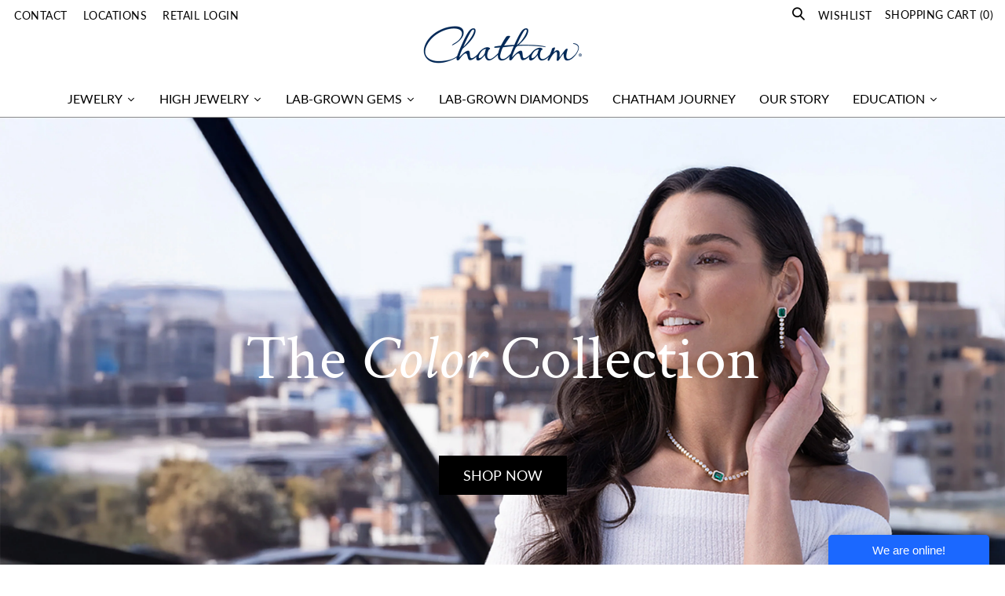

--- FILE ---
content_type: text/html; charset=utf-8
request_url: https://www.chatham.com/
body_size: 28253
content:
















 <!DOCTYPE html>
<!--[if lt IE 7 ]><html class="ie ie6" lang="en"> <![endif]-->
<!--[if IE 7 ]><html class="ie ie7" lang="en"> <![endif]-->
<!--[if IE 8 ]><html class="ie ie8" lang="en"> <![endif]-->
<!--[if IE 9 ]><html class="ie ie9" lang="en"> <![endif]-->
<!--[if (gte IE 10)|!(IE)]><!--><html lang="en"> <!--<![endif]--> <head>
<!-- Google Tag Manager -->
<script>(function(w,d,s,l,i){w[l]=w[l]||[];w[l].push({'gtm.start':
new Date().getTime(),event:'gtm.js'});var f=d.getElementsByTagName(s)[0],
j=d.createElement(s),dl=l!='dataLayer'?'&l='+l:'';j.async=true;j.src=
'https://www.googletagmanager.com/gtm.js?id='+i+dl;f.parentNode.insertBefore(j,f);
})(window,document,'script','dataLayer','GTM-WXQ6BNT');</script>
<!-- End Google Tag Manager --> <meta charset="utf-8"> <meta http-equiv="cleartype" content="on"> <!-- Custom Fonts --> <link href="//fonts.googleapis.com/css?family=.|Oswald:light,normal,semi-bold,bold|Oswald:light,normal,semi-bold,bold|Oswald:light,normal,semi-bold,bold|Roboto:light,normal,semi-bold,bold|Roboto:light,normal,semi-bold,bold" rel="stylesheet" type="text/css" /> <script> 
      //<![CDATA[
      var Shopify = Shopify || {};
      Shopify.template = 'index';
      Shopify.customer=false;
      
        Shopify.customer_id=parseInt("0");
                                     
      //]]>
                                     var Applink = 'https://app.sebringcreative.com/';
//                                      var Applink = 'https://chatham-staging.realmoxy.com/';</script> <!-- Stylesheets for Turbo 4.0.2 --> <link
  rel="stylesheet"
  href="https://cdn.jsdelivr.net/npm/@fancyapps/ui@5.0/dist/fancybox/fancybox.css"
/> <link rel="preconnect" href="https://fonts.gstatic.com"> <link href="https://fonts.googleapis.com/css2?family=Lato:ital,wght@0,100;0,300;0,900;1,300&display=swap" rel="stylesheet"> <link href="//www.chatham.com/cdn/shop/t/200/assets/styles.scss.css?v=96127601759093346521767104168" rel="stylesheet" type="text/css" media="all" />
	<script src="//www.chatham.com/cdn/shop/t/200/assets/theme-jquery.js?v=89264165447073588911759256493" type="text/javascript"></script> <script>
      /*! lazysizes - v3.0.0 */
      !function(a,b){var c=b(a,a.document);a.lazySizes=c,"object"==typeof module&&module.exports&&(module.exports=c)}(window,function(a,b){"use strict";if(b.getElementsByClassName){var c,d=b.documentElement,e=a.Date,f=a.HTMLPictureElement,g="addEventListener",h="getAttribute",i=a[g],j=a.setTimeout,k=a.requestAnimationFrame||j,l=a.requestIdleCallback,m=/^picture$/i,n=["load","error","lazyincluded","_lazyloaded"],o={},p=Array.prototype.forEach,q=function(a,b){return o[b]||(o[b]=new RegExp("(\\s|^)"+b+"(\\s|$)")),o[b].test(a[h]("class")||"")&&o[b]},r=function(a,b){q(a,b)||a.setAttribute("class",(a[h]("class")||"").trim()+" "+b)},s=function(a,b){var c;(c=q(a,b))&&a.setAttribute("class",(a[h]("class")||"").replace(c," "))},t=function(a,b,c){var d=c?g:"removeEventListener";c&&t(a,b),n.forEach(function(c){a[d](c,b)})},u=function(a,c,d,e,f){var g=b.createEvent("CustomEvent");return g.initCustomEvent(c,!e,!f,d||{}),a.dispatchEvent(g),g},v=function(b,d){var e;!f&&(e=a.picturefill||c.pf)?e({reevaluate:!0,elements:[b]}):d&&d.src&&(b.src=d.src)},w=function(a,b){return(getComputedStyle(a,null)||{})[b]},x=function(a,b,d){for(d=d||a.offsetWidth;d<c.minSize&&b&&!a._lazysizesWidth;)d=b.offsetWidth,b=b.parentNode;return d},y=function(){var a,c,d=[],e=[],f=d,g=function(){var b=f;for(f=d.length?e:d,a=!0,c=!1;b.length;)b.shift()();a=!1},h=function(d,e){a&&!e?d.apply(this,arguments):(f.push(d),c||(c=!0,(b.hidden?j:k)(g)))};return h._lsFlush=g,h}(),z=function(a,b){return b?function(){y(a)}:function(){var b=this,c=arguments;y(function(){a.apply(b,c)})}},A=function(a){var b,c=0,d=125,f=666,g=f,h=function(){b=!1,c=e.now(),a()},i=l?function(){l(h,{timeout:g}),g!==f&&(g=f)}:z(function(){j(h)},!0);return function(a){var f;(a=a===!0)&&(g=44),b||(b=!0,f=d-(e.now()-c),0>f&&(f=0),a||9>f&&l?i():j(i,f))}},B=function(a){var b,c,d=99,f=function(){b=null,a()},g=function(){var a=e.now()-c;d>a?j(g,d-a):(l||f)(f)};return function(){c=e.now(),b||(b=j(g,d))}},C=function(){var f,k,l,n,o,x,C,E,F,G,H,I,J,K,L,M=/^img$/i,N=/^iframe$/i,O="onscroll"in a&&!/glebot/.test(navigator.userAgent),P=0,Q=0,R=0,S=-1,T=function(a){R--,a&&a.target&&t(a.target,T),(!a||0>R||!a.target)&&(R=0)},U=function(a,c){var e,f=a,g="hidden"==w(b.body,"visibility")||"hidden"!=w(a,"visibility");for(F-=c,I+=c,G-=c,H+=c;g&&(f=f.offsetParent)&&f!=b.body&&f!=d;)g=(w(f,"opacity")||1)>0,g&&"visible"!=w(f,"overflow")&&(e=f.getBoundingClientRect(),g=H>e.left&&G<e.right&&I>e.top-1&&F<e.bottom+1);return g},V=function(){var a,e,g,i,j,m,n,p,q;if((o=c.loadMode)&&8>R&&(a=f.length)){e=0,S++,null==K&&("expand"in c||(c.expand=d.clientHeight>500&&d.clientWidth>500?500:370),J=c.expand,K=J*c.expFactor),K>Q&&1>R&&S>2&&o>2&&!b.hidden?(Q=K,S=0):Q=o>1&&S>1&&6>R?J:P;for(;a>e;e++)if(f[e]&&!f[e]._lazyRace)if(O)if((p=f[e][h]("data-expand"))&&(m=1*p)||(m=Q),q!==m&&(C=innerWidth+m*L,E=innerHeight+m,n=-1*m,q=m),g=f[e].getBoundingClientRect(),(I=g.bottom)>=n&&(F=g.top)<=E&&(H=g.right)>=n*L&&(G=g.left)<=C&&(I||H||G||F)&&(l&&3>R&&!p&&(3>o||4>S)||U(f[e],m))){if(ba(f[e]),j=!0,R>9)break}else!j&&l&&!i&&4>R&&4>S&&o>2&&(k[0]||c.preloadAfterLoad)&&(k[0]||!p&&(I||H||G||F||"auto"!=f[e][h](c.sizesAttr)))&&(i=k[0]||f[e]);else ba(f[e]);i&&!j&&ba(i)}},W=A(V),X=function(a){r(a.target,c.loadedClass),s(a.target,c.loadingClass),t(a.target,Z)},Y=z(X),Z=function(a){Y({target:a.target})},$=function(a,b){try{a.contentWindow.location.replace(b)}catch(c){a.src=b}},_=function(a){var b,d,e=a[h](c.srcsetAttr);(b=c.customMedia[a[h]("data-media")||a[h]("media")])&&a.setAttribute("media",b),e&&a.setAttribute("srcset",e),b&&(d=a.parentNode,d.insertBefore(a.cloneNode(),a),d.removeChild(a))},aa=z(function(a,b,d,e,f){var g,i,k,l,o,q;(o=u(a,"lazybeforeunveil",b)).defaultPrevented||(e&&(d?r(a,c.autosizesClass):a.setAttribute("sizes",e)),i=a[h](c.srcsetAttr),g=a[h](c.srcAttr),f&&(k=a.parentNode,l=k&&m.test(k.nodeName||"")),q=b.firesLoad||"src"in a&&(i||g||l),o={target:a},q&&(t(a,T,!0),clearTimeout(n),n=j(T,2500),r(a,c.loadingClass),t(a,Z,!0)),l&&p.call(k.getElementsByTagName("source"),_),i?a.setAttribute("srcset",i):g&&!l&&(N.test(a.nodeName)?$(a,g):a.src=g),(i||l)&&v(a,{src:g})),a._lazyRace&&delete a._lazyRace,s(a,c.lazyClass),y(function(){(!q||a.complete&&a.naturalWidth>1)&&(q?T(o):R--,X(o))},!0)}),ba=function(a){var b,d=M.test(a.nodeName),e=d&&(a[h](c.sizesAttr)||a[h]("sizes")),f="auto"==e;(!f&&l||!d||!a.src&&!a.srcset||a.complete||q(a,c.errorClass))&&(b=u(a,"lazyunveilread").detail,f&&D.updateElem(a,!0,a.offsetWidth),a._lazyRace=!0,R++,aa(a,b,f,e,d))},ca=function(){if(!l){if(e.now()-x<999)return void j(ca,999);var a=B(function(){c.loadMode=3,W()});l=!0,c.loadMode=3,W(),i("scroll",function(){3==c.loadMode&&(c.loadMode=2),a()},!0)}};return{_:function(){x=e.now(),f=b.getElementsByClassName(c.lazyClass),k=b.getElementsByClassName(c.lazyClass+" "+c.preloadClass),L=c.hFac,i("scroll",W,!0),i("resize",W,!0),a.MutationObserver?new MutationObserver(W).observe(d,{childList:!0,subtree:!0,attributes:!0}):(d[g]("DOMNodeInserted",W,!0),d[g]("DOMAttrModified",W,!0),setInterval(W,999)),i("hashchange",W,!0),["focus","mouseover","click","load","transitionend","animationend","webkitAnimationEnd"].forEach(function(a){b[g](a,W,!0)}),/d$|^c/.test(b.readyState)?ca():(i("load",ca),b[g]("DOMContentLoaded",W),j(ca,2e4)),f.length?(V(),y._lsFlush()):W()},checkElems:W,unveil:ba}}(),D=function(){var a,d=z(function(a,b,c,d){var e,f,g;if(a._lazysizesWidth=d,d+="px",a.setAttribute("sizes",d),m.test(b.nodeName||""))for(e=b.getElementsByTagName("source"),f=0,g=e.length;g>f;f++)e[f].setAttribute("sizes",d);c.detail.dataAttr||v(a,c.detail)}),e=function(a,b,c){var e,f=a.parentNode;f&&(c=x(a,f,c),e=u(a,"lazybeforesizes",{width:c,dataAttr:!!b}),e.defaultPrevented||(c=e.detail.width,c&&c!==a._lazysizesWidth&&d(a,f,e,c)))},f=function(){var b,c=a.length;if(c)for(b=0;c>b;b++)e(a[b])},g=B(f);return{_:function(){a=b.getElementsByClassName(c.autosizesClass),i("resize",g)},checkElems:g,updateElem:e}}(),E=function(){E.i||(E.i=!0,D._(),C._())};return function(){var b,d={lazyClass:"lazyload",loadedClass:"lazyloaded",loadingClass:"lazyloading",preloadClass:"lazypreload",errorClass:"lazyerror",autosizesClass:"lazyautosizes",srcAttr:"data-src",srcsetAttr:"data-srcset",sizesAttr:"data-sizes",minSize:40,customMedia:{},init:!0,expFactor:1.5,hFac:.8,loadMode:2};c=a.lazySizesConfig||a.lazysizesConfig||{};for(b in d)b in c||(c[b]=d[b]);a.lazySizesConfig=c,j(function(){c.init&&E()})}(),{cfg:c,autoSizer:D,loader:C,init:E,uP:v,aC:r,rC:s,hC:q,fire:u,gW:x,rAF:y}}});</script> <title>Chatham – Premier Lab-Grown Gems, Diamonds &amp; Ethical Jewelry</title> <meta name="description" content="Explore Chatham’s collection of lab-grown gems and luxury jewelry. Renowned for quality, innovation, and ethical sourcing, Chatham offers timeless beauty for every occasion." /> <meta name="description" content="Explore Chatham’s collection of lab-grown gems and luxury jewelry. Renowned for quality, innovation, and ethical sourcing, Chatham offers timeless beauty for every occasion." />
    

    

<meta name="author" content="Chatham Inc.">
<meta property="og:url" content="https://www.chatham.com/">
<meta property="og:site_name" content="Chatham Inc."> <meta property="og:type" content="website"> <meta property="og:title" content="Chatham – Premier Lab-Grown Gems, Diamonds &amp; Ethical Jewelry"> <meta property="og:description" content="Explore Chatham’s collection of lab-grown gems and luxury jewelry. Renowned for quality, innovation, and ethical sourcing, Chatham offers timeless beauty for every occasion.">




<meta name="twitter:card" content="summary"> <!-- Mobile Specific Metas --> <meta name="HandheldFriendly" content="True"> <meta name="MobileOptimized" content="320"> <meta name="viewport" content="width=device-width,initial-scale=1"> <meta name="theme-color" content="#ffffff"> <link rel="shortcut icon" type="image/x-icon" href="//www.chatham.com/cdn/shop/files/Chatham_favicon-16x16_32x32.png?v=1614286431"> <link rel="canonical" href="https://www.chatham.com/" /> <script>window.performance && window.performance.mark && window.performance.mark('shopify.content_for_header.start');</script><meta name="google-site-verification" content="5z7sd0FWsO_u8NL6WHY6xSXMb0LFpKeyngl1KThVscg">
<meta id="shopify-digital-wallet" name="shopify-digital-wallet" content="/16960571/digital_wallets/dialog">
<meta name="shopify-checkout-api-token" content="30c2721a97dabbc769bfca10eb4f73d0">
<meta id="in-context-paypal-metadata" data-shop-id="16960571" data-venmo-supported="false" data-environment="production" data-locale="en_US" data-paypal-v4="true" data-currency="USD">
<script async="async" src="/checkouts/internal/preloads.js?locale=en-US"></script>
<link rel="preconnect" href="https://shop.app" crossorigin="anonymous">
<script async="async" src="https://shop.app/checkouts/internal/preloads.js?locale=en-US&shop_id=16960571" crossorigin="anonymous"></script>
<script id="apple-pay-shop-capabilities" type="application/json">{"shopId":16960571,"countryCode":"US","currencyCode":"USD","merchantCapabilities":["supports3DS"],"merchantId":"gid:\/\/shopify\/Shop\/16960571","merchantName":"Chatham Inc.","requiredBillingContactFields":["postalAddress","email","phone"],"requiredShippingContactFields":["postalAddress","email","phone"],"shippingType":"shipping","supportedNetworks":["visa","masterCard","amex","discover","elo","jcb"],"total":{"type":"pending","label":"Chatham Inc.","amount":"1.00"},"shopifyPaymentsEnabled":true,"supportsSubscriptions":true}</script>
<script id="shopify-features" type="application/json">{"accessToken":"30c2721a97dabbc769bfca10eb4f73d0","betas":["rich-media-storefront-analytics"],"domain":"www.chatham.com","predictiveSearch":true,"shopId":16960571,"locale":"en"}</script>
<script>var Shopify = Shopify || {};
Shopify.shop = "chatham-inc.myshopify.com";
Shopify.locale = "en";
Shopify.currency = {"active":"USD","rate":"1.0"};
Shopify.country = "US";
Shopify.theme = {"name":"chatham-ready2live-menu-hp-other-fixes","id":152003018980,"schema_name":"Turbo","schema_version":"4.0.2","theme_store_id":null,"role":"main"};
Shopify.theme.handle = "null";
Shopify.theme.style = {"id":null,"handle":null};
Shopify.cdnHost = "www.chatham.com/cdn";
Shopify.routes = Shopify.routes || {};
Shopify.routes.root = "/";</script>
<script type="module">!function(o){(o.Shopify=o.Shopify||{}).modules=!0}(window);</script>
<script>!function(o){function n(){var o=[];function n(){o.push(Array.prototype.slice.apply(arguments))}return n.q=o,n}var t=o.Shopify=o.Shopify||{};t.loadFeatures=n(),t.autoloadFeatures=n()}(window);</script>
<script>
  window.ShopifyPay = window.ShopifyPay || {};
  window.ShopifyPay.apiHost = "shop.app\/pay";
  window.ShopifyPay.redirectState = null;
</script>
<script id="shop-js-analytics" type="application/json">{"pageType":"index"}</script>
<script defer="defer" async type="module" src="//www.chatham.com/cdn/shopifycloud/shop-js/modules/v2/client.init-shop-cart-sync_BN7fPSNr.en.esm.js"></script>
<script defer="defer" async type="module" src="//www.chatham.com/cdn/shopifycloud/shop-js/modules/v2/chunk.common_Cbph3Kss.esm.js"></script>
<script defer="defer" async type="module" src="//www.chatham.com/cdn/shopifycloud/shop-js/modules/v2/chunk.modal_DKumMAJ1.esm.js"></script>
<script type="module">
  await import("//www.chatham.com/cdn/shopifycloud/shop-js/modules/v2/client.init-shop-cart-sync_BN7fPSNr.en.esm.js");
await import("//www.chatham.com/cdn/shopifycloud/shop-js/modules/v2/chunk.common_Cbph3Kss.esm.js");
await import("//www.chatham.com/cdn/shopifycloud/shop-js/modules/v2/chunk.modal_DKumMAJ1.esm.js");

  window.Shopify.SignInWithShop?.initShopCartSync?.({"fedCMEnabled":true,"windoidEnabled":true});

</script>
<script>
  window.Shopify = window.Shopify || {};
  if (!window.Shopify.featureAssets) window.Shopify.featureAssets = {};
  window.Shopify.featureAssets['shop-js'] = {"shop-cart-sync":["modules/v2/client.shop-cart-sync_CJVUk8Jm.en.esm.js","modules/v2/chunk.common_Cbph3Kss.esm.js","modules/v2/chunk.modal_DKumMAJ1.esm.js"],"init-fed-cm":["modules/v2/client.init-fed-cm_7Fvt41F4.en.esm.js","modules/v2/chunk.common_Cbph3Kss.esm.js","modules/v2/chunk.modal_DKumMAJ1.esm.js"],"init-shop-email-lookup-coordinator":["modules/v2/client.init-shop-email-lookup-coordinator_Cc088_bR.en.esm.js","modules/v2/chunk.common_Cbph3Kss.esm.js","modules/v2/chunk.modal_DKumMAJ1.esm.js"],"init-windoid":["modules/v2/client.init-windoid_hPopwJRj.en.esm.js","modules/v2/chunk.common_Cbph3Kss.esm.js","modules/v2/chunk.modal_DKumMAJ1.esm.js"],"shop-button":["modules/v2/client.shop-button_B0jaPSNF.en.esm.js","modules/v2/chunk.common_Cbph3Kss.esm.js","modules/v2/chunk.modal_DKumMAJ1.esm.js"],"shop-cash-offers":["modules/v2/client.shop-cash-offers_DPIskqss.en.esm.js","modules/v2/chunk.common_Cbph3Kss.esm.js","modules/v2/chunk.modal_DKumMAJ1.esm.js"],"shop-toast-manager":["modules/v2/client.shop-toast-manager_CK7RT69O.en.esm.js","modules/v2/chunk.common_Cbph3Kss.esm.js","modules/v2/chunk.modal_DKumMAJ1.esm.js"],"init-shop-cart-sync":["modules/v2/client.init-shop-cart-sync_BN7fPSNr.en.esm.js","modules/v2/chunk.common_Cbph3Kss.esm.js","modules/v2/chunk.modal_DKumMAJ1.esm.js"],"init-customer-accounts-sign-up":["modules/v2/client.init-customer-accounts-sign-up_CfPf4CXf.en.esm.js","modules/v2/client.shop-login-button_DeIztwXF.en.esm.js","modules/v2/chunk.common_Cbph3Kss.esm.js","modules/v2/chunk.modal_DKumMAJ1.esm.js"],"pay-button":["modules/v2/client.pay-button_CgIwFSYN.en.esm.js","modules/v2/chunk.common_Cbph3Kss.esm.js","modules/v2/chunk.modal_DKumMAJ1.esm.js"],"init-customer-accounts":["modules/v2/client.init-customer-accounts_DQ3x16JI.en.esm.js","modules/v2/client.shop-login-button_DeIztwXF.en.esm.js","modules/v2/chunk.common_Cbph3Kss.esm.js","modules/v2/chunk.modal_DKumMAJ1.esm.js"],"avatar":["modules/v2/client.avatar_BTnouDA3.en.esm.js"],"init-shop-for-new-customer-accounts":["modules/v2/client.init-shop-for-new-customer-accounts_CsZy_esa.en.esm.js","modules/v2/client.shop-login-button_DeIztwXF.en.esm.js","modules/v2/chunk.common_Cbph3Kss.esm.js","modules/v2/chunk.modal_DKumMAJ1.esm.js"],"shop-follow-button":["modules/v2/client.shop-follow-button_BRMJjgGd.en.esm.js","modules/v2/chunk.common_Cbph3Kss.esm.js","modules/v2/chunk.modal_DKumMAJ1.esm.js"],"checkout-modal":["modules/v2/client.checkout-modal_B9Drz_yf.en.esm.js","modules/v2/chunk.common_Cbph3Kss.esm.js","modules/v2/chunk.modal_DKumMAJ1.esm.js"],"shop-login-button":["modules/v2/client.shop-login-button_DeIztwXF.en.esm.js","modules/v2/chunk.common_Cbph3Kss.esm.js","modules/v2/chunk.modal_DKumMAJ1.esm.js"],"lead-capture":["modules/v2/client.lead-capture_DXYzFM3R.en.esm.js","modules/v2/chunk.common_Cbph3Kss.esm.js","modules/v2/chunk.modal_DKumMAJ1.esm.js"],"shop-login":["modules/v2/client.shop-login_CA5pJqmO.en.esm.js","modules/v2/chunk.common_Cbph3Kss.esm.js","modules/v2/chunk.modal_DKumMAJ1.esm.js"],"payment-terms":["modules/v2/client.payment-terms_BxzfvcZJ.en.esm.js","modules/v2/chunk.common_Cbph3Kss.esm.js","modules/v2/chunk.modal_DKumMAJ1.esm.js"]};
</script>
<script>(function() {
  var isLoaded = false;
  function asyncLoad() {
    if (isLoaded) return;
    isLoaded = true;
    var urls = ["https:\/\/livesupporti.com\/shopify\/codesnippet?accountCode=4df39d7c-3d53-48bd-a811-4e69f1c13d62\u0026skin=Modern\u0026shop=chatham-inc.myshopify.com","https:\/\/assets.smartwishlist.webmarked.net\/static\/v6\/smartwishlist2.js?shop=chatham-inc.myshopify.com","\/\/www.powr.io\/powr.js?powr-token=chatham-inc.myshopify.com\u0026external-type=shopify\u0026shop=chatham-inc.myshopify.com","https:\/\/cdn.recovermycart.com\/scripts\/CartJS_v2.min.js?shop=chatham-inc.myshopify.com\u0026shop=chatham-inc.myshopify.com","https:\/\/app.livesupporti.com\/shopify\/codesnippet?accountCode=4df39d7c-3d53-48bd-a811-4e69f1c13d62\u0026skin=Air\u0026shop=chatham-inc.myshopify.com"];
    for (var i = 0; i <urls.length; i++) {
      var s = document.createElement('script');
      s.type = 'text/javascript';
      s.async = true;
      s.src = urls[i];
      var x = document.getElementsByTagName('script')[0];
      x.parentNode.insertBefore(s, x);
    }
  };
  if(window.attachEvent) {
    window.attachEvent('onload', asyncLoad);
  } else {
    window.addEventListener('load', asyncLoad, false);
  }
})();</script>
<script id="__st">var __st={"a":16960571,"offset":-28800,"reqid":"27729a65-4b9d-4f3f-9294-9388e018027f-1769794538","pageurl":"www.chatham.com\/","u":"e8f2429a2d8f","p":"home"};</script>
<script>window.ShopifyPaypalV4VisibilityTracking = true;</script>
<script id="captcha-bootstrap">!function(){'use strict';const t='contact',e='account',n='new_comment',o=[[t,t],['blogs',n],['comments',n],[t,'customer']],c=[[e,'customer_login'],[e,'guest_login'],[e,'recover_customer_password'],[e,'create_customer']],r=t=>t.map((([t,e])=>`form[action*='/${t}']:not([data-nocaptcha='true']) input[name='form_type'][value='${e}']`)).join(','),a=t=>()=>t?[...document.querySelectorAll(t)].map((t=>t.form)):[];function s(){const t=[...o],e=r(t);return a(e)}const i='password',u='form_key',d=['recaptcha-v3-token','g-recaptcha-response','h-captcha-response',i],f=()=>{try{return window.sessionStorage}catch{return}},m='__shopify_v',_=t=>t.elements[u];function p(t,e,n=!1){try{const o=window.sessionStorage,c=JSON.parse(o.getItem(e)),{data:r}=function(t){const{data:e,action:n}=t;return t[m]||n?{data:e,action:n}:{data:t,action:n}}(c);for(const[e,n]of Object.entries(r))t.elements[e]&&(t.elements[e].value=n);n&&o.removeItem(e)}catch(o){console.error('form repopulation failed',{error:o})}}const l='form_type',E='cptcha';function T(t){t.dataset[E]=!0}const w=window,h=w.document,L='Shopify',v='ce_forms',y='captcha';let A=!1;((t,e)=>{const n=(g='f06e6c50-85a8-45c8-87d0-21a2b65856fe',I='https://cdn.shopify.com/shopifycloud/storefront-forms-hcaptcha/ce_storefront_forms_captcha_hcaptcha.v1.5.2.iife.js',D={infoText:'Protected by hCaptcha',privacyText:'Privacy',termsText:'Terms'},(t,e,n)=>{const o=w[L][v],c=o.bindForm;if(c)return c(t,g,e,D).then(n);var r;o.q.push([[t,g,e,D],n]),r=I,A||(h.body.append(Object.assign(h.createElement('script'),{id:'captcha-provider',async:!0,src:r})),A=!0)});var g,I,D;w[L]=w[L]||{},w[L][v]=w[L][v]||{},w[L][v].q=[],w[L][y]=w[L][y]||{},w[L][y].protect=function(t,e){n(t,void 0,e),T(t)},Object.freeze(w[L][y]),function(t,e,n,w,h,L){const[v,y,A,g]=function(t,e,n){const i=e?o:[],u=t?c:[],d=[...i,...u],f=r(d),m=r(i),_=r(d.filter((([t,e])=>n.includes(e))));return[a(f),a(m),a(_),s()]}(w,h,L),I=t=>{const e=t.target;return e instanceof HTMLFormElement?e:e&&e.form},D=t=>v().includes(t);t.addEventListener('submit',(t=>{const e=I(t);if(!e)return;const n=D(e)&&!e.dataset.hcaptchaBound&&!e.dataset.recaptchaBound,o=_(e),c=g().includes(e)&&(!o||!o.value);(n||c)&&t.preventDefault(),c&&!n&&(function(t){try{if(!f())return;!function(t){const e=f();if(!e)return;const n=_(t);if(!n)return;const o=n.value;o&&e.removeItem(o)}(t);const e=Array.from(Array(32),(()=>Math.random().toString(36)[2])).join('');!function(t,e){_(t)||t.append(Object.assign(document.createElement('input'),{type:'hidden',name:u})),t.elements[u].value=e}(t,e),function(t,e){const n=f();if(!n)return;const o=[...t.querySelectorAll(`input[type='${i}']`)].map((({name:t})=>t)),c=[...d,...o],r={};for(const[a,s]of new FormData(t).entries())c.includes(a)||(r[a]=s);n.setItem(e,JSON.stringify({[m]:1,action:t.action,data:r}))}(t,e)}catch(e){console.error('failed to persist form',e)}}(e),e.submit())}));const S=(t,e)=>{t&&!t.dataset[E]&&(n(t,e.some((e=>e===t))),T(t))};for(const o of['focusin','change'])t.addEventListener(o,(t=>{const e=I(t);D(e)&&S(e,y())}));const B=e.get('form_key'),M=e.get(l),P=B&&M;t.addEventListener('DOMContentLoaded',(()=>{const t=y();if(P)for(const e of t)e.elements[l].value===M&&p(e,B);[...new Set([...A(),...v().filter((t=>'true'===t.dataset.shopifyCaptcha))])].forEach((e=>S(e,t)))}))}(h,new URLSearchParams(w.location.search),n,t,e,['guest_login'])})(!0,!0)}();</script>
<script integrity="sha256-4kQ18oKyAcykRKYeNunJcIwy7WH5gtpwJnB7kiuLZ1E=" data-source-attribution="shopify.loadfeatures" defer="defer" src="//www.chatham.com/cdn/shopifycloud/storefront/assets/storefront/load_feature-a0a9edcb.js" crossorigin="anonymous"></script>
<script crossorigin="anonymous" defer="defer" src="//www.chatham.com/cdn/shopifycloud/storefront/assets/shopify_pay/storefront-65b4c6d7.js?v=20250812"></script>
<script data-source-attribution="shopify.dynamic_checkout.dynamic.init">var Shopify=Shopify||{};Shopify.PaymentButton=Shopify.PaymentButton||{isStorefrontPortableWallets:!0,init:function(){window.Shopify.PaymentButton.init=function(){};var t=document.createElement("script");t.src="https://www.chatham.com/cdn/shopifycloud/portable-wallets/latest/portable-wallets.en.js",t.type="module",document.head.appendChild(t)}};
</script>
<script data-source-attribution="shopify.dynamic_checkout.buyer_consent">
  function portableWalletsHideBuyerConsent(e){var t=document.getElementById("shopify-buyer-consent"),n=document.getElementById("shopify-subscription-policy-button");t&&n&&(t.classList.add("hidden"),t.setAttribute("aria-hidden","true"),n.removeEventListener("click",e))}function portableWalletsShowBuyerConsent(e){var t=document.getElementById("shopify-buyer-consent"),n=document.getElementById("shopify-subscription-policy-button");t&&n&&(t.classList.remove("hidden"),t.removeAttribute("aria-hidden"),n.addEventListener("click",e))}window.Shopify?.PaymentButton&&(window.Shopify.PaymentButton.hideBuyerConsent=portableWalletsHideBuyerConsent,window.Shopify.PaymentButton.showBuyerConsent=portableWalletsShowBuyerConsent);
</script>
<script data-source-attribution="shopify.dynamic_checkout.cart.bootstrap">document.addEventListener("DOMContentLoaded",(function(){function t(){return document.querySelector("shopify-accelerated-checkout-cart, shopify-accelerated-checkout")}if(t())Shopify.PaymentButton.init();else{new MutationObserver((function(e,n){t()&&(Shopify.PaymentButton.init(),n.disconnect())})).observe(document.body,{childList:!0,subtree:!0})}}));
</script>
<link id="shopify-accelerated-checkout-styles" rel="stylesheet" media="screen" href="https://www.chatham.com/cdn/shopifycloud/portable-wallets/latest/accelerated-checkout-backwards-compat.css" crossorigin="anonymous">
<style id="shopify-accelerated-checkout-cart">
        #shopify-buyer-consent {
  margin-top: 1em;
  display: inline-block;
  width: 100%;
}

#shopify-buyer-consent.hidden {
  display: none;
}

#shopify-subscription-policy-button {
  background: none;
  border: none;
  padding: 0;
  text-decoration: underline;
  font-size: inherit;
  cursor: pointer;
}

#shopify-subscription-policy-button::before {
  box-shadow: none;
}

      </style>

<script>window.performance && window.performance.mark && window.performance.mark('shopify.content_for_header.end');</script>
    
<!-- <script src="https://www.google.com/recaptcha/api.js" async defer></script> --> <script type="text/javascript" src="https://cdn.jsdelivr.net/npm/lozad/dist/lozad.min.js"></script> <!--Gem_Page_Header_Script-->
    


<!--End_Gem_Page_Header_Script-->

<!-- BEGIN app block: shopify://apps/gempages-builder/blocks/embed-gp-script-head/20b379d4-1b20-474c-a6ca-665c331919f3 -->














<!-- END app block --><meta property="og:image" content="https://cdn.shopify.com/s/files/1/1696/0571/files/Chatham-True-Love-Logo_410x_2d8e5761-f3c5-4036-8989-5935de11a5eb.png?height=628&pad_color=fff&v=1614287223&width=1200" />
<meta property="og:image:secure_url" content="https://cdn.shopify.com/s/files/1/1696/0571/files/Chatham-True-Love-Logo_410x_2d8e5761-f3c5-4036-8989-5935de11a5eb.png?height=628&pad_color=fff&v=1614287223&width=1200" />
<meta property="og:image:width" content="1200" />
<meta property="og:image:height" content="628" />
<link href="https://monorail-edge.shopifysvc.com" rel="dns-prefetch">
<script>(function(){if ("sendBeacon" in navigator && "performance" in window) {try {var session_token_from_headers = performance.getEntriesByType('navigation')[0].serverTiming.find(x => x.name == '_s').description;} catch {var session_token_from_headers = undefined;}var session_cookie_matches = document.cookie.match(/_shopify_s=([^;]*)/);var session_token_from_cookie = session_cookie_matches && session_cookie_matches.length === 2 ? session_cookie_matches[1] : "";var session_token = session_token_from_headers || session_token_from_cookie || "";function handle_abandonment_event(e) {var entries = performance.getEntries().filter(function(entry) {return /monorail-edge.shopifysvc.com/.test(entry.name);});if (!window.abandonment_tracked && entries.length === 0) {window.abandonment_tracked = true;var currentMs = Date.now();var navigation_start = performance.timing.navigationStart;var payload = {shop_id: 16960571,url: window.location.href,navigation_start,duration: currentMs - navigation_start,session_token,page_type: "index"};window.navigator.sendBeacon("https://monorail-edge.shopifysvc.com/v1/produce", JSON.stringify({schema_id: "online_store_buyer_site_abandonment/1.1",payload: payload,metadata: {event_created_at_ms: currentMs,event_sent_at_ms: currentMs}}));}}window.addEventListener('pagehide', handle_abandonment_event);}}());</script>
<script id="web-pixels-manager-setup">(function e(e,d,r,n,o){if(void 0===o&&(o={}),!Boolean(null===(a=null===(i=window.Shopify)||void 0===i?void 0:i.analytics)||void 0===a?void 0:a.replayQueue)){var i,a;window.Shopify=window.Shopify||{};var t=window.Shopify;t.analytics=t.analytics||{};var s=t.analytics;s.replayQueue=[],s.publish=function(e,d,r){return s.replayQueue.push([e,d,r]),!0};try{self.performance.mark("wpm:start")}catch(e){}var l=function(){var e={modern:/Edge?\/(1{2}[4-9]|1[2-9]\d|[2-9]\d{2}|\d{4,})\.\d+(\.\d+|)|Firefox\/(1{2}[4-9]|1[2-9]\d|[2-9]\d{2}|\d{4,})\.\d+(\.\d+|)|Chrom(ium|e)\/(9{2}|\d{3,})\.\d+(\.\d+|)|(Maci|X1{2}).+ Version\/(15\.\d+|(1[6-9]|[2-9]\d|\d{3,})\.\d+)([,.]\d+|)( \(\w+\)|)( Mobile\/\w+|) Safari\/|Chrome.+OPR\/(9{2}|\d{3,})\.\d+\.\d+|(CPU[ +]OS|iPhone[ +]OS|CPU[ +]iPhone|CPU IPhone OS|CPU iPad OS)[ +]+(15[._]\d+|(1[6-9]|[2-9]\d|\d{3,})[._]\d+)([._]\d+|)|Android:?[ /-](13[3-9]|1[4-9]\d|[2-9]\d{2}|\d{4,})(\.\d+|)(\.\d+|)|Android.+Firefox\/(13[5-9]|1[4-9]\d|[2-9]\d{2}|\d{4,})\.\d+(\.\d+|)|Android.+Chrom(ium|e)\/(13[3-9]|1[4-9]\d|[2-9]\d{2}|\d{4,})\.\d+(\.\d+|)|SamsungBrowser\/([2-9]\d|\d{3,})\.\d+/,legacy:/Edge?\/(1[6-9]|[2-9]\d|\d{3,})\.\d+(\.\d+|)|Firefox\/(5[4-9]|[6-9]\d|\d{3,})\.\d+(\.\d+|)|Chrom(ium|e)\/(5[1-9]|[6-9]\d|\d{3,})\.\d+(\.\d+|)([\d.]+$|.*Safari\/(?![\d.]+ Edge\/[\d.]+$))|(Maci|X1{2}).+ Version\/(10\.\d+|(1[1-9]|[2-9]\d|\d{3,})\.\d+)([,.]\d+|)( \(\w+\)|)( Mobile\/\w+|) Safari\/|Chrome.+OPR\/(3[89]|[4-9]\d|\d{3,})\.\d+\.\d+|(CPU[ +]OS|iPhone[ +]OS|CPU[ +]iPhone|CPU IPhone OS|CPU iPad OS)[ +]+(10[._]\d+|(1[1-9]|[2-9]\d|\d{3,})[._]\d+)([._]\d+|)|Android:?[ /-](13[3-9]|1[4-9]\d|[2-9]\d{2}|\d{4,})(\.\d+|)(\.\d+|)|Mobile Safari.+OPR\/([89]\d|\d{3,})\.\d+\.\d+|Android.+Firefox\/(13[5-9]|1[4-9]\d|[2-9]\d{2}|\d{4,})\.\d+(\.\d+|)|Android.+Chrom(ium|e)\/(13[3-9]|1[4-9]\d|[2-9]\d{2}|\d{4,})\.\d+(\.\d+|)|Android.+(UC? ?Browser|UCWEB|U3)[ /]?(15\.([5-9]|\d{2,})|(1[6-9]|[2-9]\d|\d{3,})\.\d+)\.\d+|SamsungBrowser\/(5\.\d+|([6-9]|\d{2,})\.\d+)|Android.+MQ{2}Browser\/(14(\.(9|\d{2,})|)|(1[5-9]|[2-9]\d|\d{3,})(\.\d+|))(\.\d+|)|K[Aa][Ii]OS\/(3\.\d+|([4-9]|\d{2,})\.\d+)(\.\d+|)/},d=e.modern,r=e.legacy,n=navigator.userAgent;return n.match(d)?"modern":n.match(r)?"legacy":"unknown"}(),u="modern"===l?"modern":"legacy",c=(null!=n?n:{modern:"",legacy:""})[u],f=function(e){return[e.baseUrl,"/wpm","/b",e.hashVersion,"modern"===e.buildTarget?"m":"l",".js"].join("")}({baseUrl:d,hashVersion:r,buildTarget:u}),m=function(e){var d=e.version,r=e.bundleTarget,n=e.surface,o=e.pageUrl,i=e.monorailEndpoint;return{emit:function(e){var a=e.status,t=e.errorMsg,s=(new Date).getTime(),l=JSON.stringify({metadata:{event_sent_at_ms:s},events:[{schema_id:"web_pixels_manager_load/3.1",payload:{version:d,bundle_target:r,page_url:o,status:a,surface:n,error_msg:t},metadata:{event_created_at_ms:s}}]});if(!i)return console&&console.warn&&console.warn("[Web Pixels Manager] No Monorail endpoint provided, skipping logging."),!1;try{return self.navigator.sendBeacon.bind(self.navigator)(i,l)}catch(e){}var u=new XMLHttpRequest;try{return u.open("POST",i,!0),u.setRequestHeader("Content-Type","text/plain"),u.send(l),!0}catch(e){return console&&console.warn&&console.warn("[Web Pixels Manager] Got an unhandled error while logging to Monorail."),!1}}}}({version:r,bundleTarget:l,surface:e.surface,pageUrl:self.location.href,monorailEndpoint:e.monorailEndpoint});try{o.browserTarget=l,function(e){var d=e.src,r=e.async,n=void 0===r||r,o=e.onload,i=e.onerror,a=e.sri,t=e.scriptDataAttributes,s=void 0===t?{}:t,l=document.createElement("script"),u=document.querySelector("head"),c=document.querySelector("body");if(l.async=n,l.src=d,a&&(l.integrity=a,l.crossOrigin="anonymous"),s)for(var f in s)if(Object.prototype.hasOwnProperty.call(s,f))try{l.dataset[f]=s[f]}catch(e){}if(o&&l.addEventListener("load",o),i&&l.addEventListener("error",i),u)u.appendChild(l);else{if(!c)throw new Error("Did not find a head or body element to append the script");c.appendChild(l)}}({src:f,async:!0,onload:function(){if(!function(){var e,d;return Boolean(null===(d=null===(e=window.Shopify)||void 0===e?void 0:e.analytics)||void 0===d?void 0:d.initialized)}()){var d=window.webPixelsManager.init(e)||void 0;if(d){var r=window.Shopify.analytics;r.replayQueue.forEach((function(e){var r=e[0],n=e[1],o=e[2];d.publishCustomEvent(r,n,o)})),r.replayQueue=[],r.publish=d.publishCustomEvent,r.visitor=d.visitor,r.initialized=!0}}},onerror:function(){return m.emit({status:"failed",errorMsg:"".concat(f," has failed to load")})},sri:function(e){var d=/^sha384-[A-Za-z0-9+/=]+$/;return"string"==typeof e&&d.test(e)}(c)?c:"",scriptDataAttributes:o}),m.emit({status:"loading"})}catch(e){m.emit({status:"failed",errorMsg:(null==e?void 0:e.message)||"Unknown error"})}}})({shopId: 16960571,storefrontBaseUrl: "https://www.chatham.com",extensionsBaseUrl: "https://extensions.shopifycdn.com/cdn/shopifycloud/web-pixels-manager",monorailEndpoint: "https://monorail-edge.shopifysvc.com/unstable/produce_batch",surface: "storefront-renderer",enabledBetaFlags: ["2dca8a86"],webPixelsConfigList: [{"id":"53084388","eventPayloadVersion":"v1","runtimeContext":"LAX","scriptVersion":"1","type":"CUSTOM","privacyPurposes":["MARKETING"],"name":"Meta pixel (migrated)"},{"id":"74481892","eventPayloadVersion":"v1","runtimeContext":"LAX","scriptVersion":"1","type":"CUSTOM","privacyPurposes":["ANALYTICS"],"name":"Google Analytics tag (migrated)"},{"id":"shopify-app-pixel","configuration":"{}","eventPayloadVersion":"v1","runtimeContext":"STRICT","scriptVersion":"0450","apiClientId":"shopify-pixel","type":"APP","privacyPurposes":["ANALYTICS","MARKETING"]},{"id":"shopify-custom-pixel","eventPayloadVersion":"v1","runtimeContext":"LAX","scriptVersion":"0450","apiClientId":"shopify-pixel","type":"CUSTOM","privacyPurposes":["ANALYTICS","MARKETING"]}],isMerchantRequest: false,initData: {"shop":{"name":"Chatham Inc.","paymentSettings":{"currencyCode":"USD"},"myshopifyDomain":"chatham-inc.myshopify.com","countryCode":"US","storefrontUrl":"https:\/\/www.chatham.com"},"customer":null,"cart":null,"checkout":null,"productVariants":[],"purchasingCompany":null},},"https://www.chatham.com/cdn","1d2a099fw23dfb22ep557258f5m7a2edbae",{"modern":"","legacy":""},{"shopId":"16960571","storefrontBaseUrl":"https:\/\/www.chatham.com","extensionBaseUrl":"https:\/\/extensions.shopifycdn.com\/cdn\/shopifycloud\/web-pixels-manager","surface":"storefront-renderer","enabledBetaFlags":"[\"2dca8a86\"]","isMerchantRequest":"false","hashVersion":"1d2a099fw23dfb22ep557258f5m7a2edbae","publish":"custom","events":"[[\"page_viewed\",{}]]"});</script><script>
  window.ShopifyAnalytics = window.ShopifyAnalytics || {};
  window.ShopifyAnalytics.meta = window.ShopifyAnalytics.meta || {};
  window.ShopifyAnalytics.meta.currency = 'USD';
  var meta = {"page":{"pageType":"home","requestId":"27729a65-4b9d-4f3f-9294-9388e018027f-1769794538"}};
  for (var attr in meta) {
    window.ShopifyAnalytics.meta[attr] = meta[attr];
  }
</script>
<script class="analytics">
  (function () {
    var customDocumentWrite = function(content) {
      var jquery = null;

      if (window.jQuery) {
        jquery = window.jQuery;
      } else if (window.Checkout && window.Checkout.$) {
        jquery = window.Checkout.$;
      }

      if (jquery) {
        jquery('body').append(content);
      }
    };

    var hasLoggedConversion = function(token) {
      if (token) {
        return document.cookie.indexOf('loggedConversion=' + token) !== -1;
      }
      return false;
    }

    var setCookieIfConversion = function(token) {
      if (token) {
        var twoMonthsFromNow = new Date(Date.now());
        twoMonthsFromNow.setMonth(twoMonthsFromNow.getMonth() + 2);

        document.cookie = 'loggedConversion=' + token + '; expires=' + twoMonthsFromNow;
      }
    }

    var trekkie = window.ShopifyAnalytics.lib = window.trekkie = window.trekkie || [];
    if (trekkie.integrations) {
      return;
    }
    trekkie.methods = [
      'identify',
      'page',
      'ready',
      'track',
      'trackForm',
      'trackLink'
    ];
    trekkie.factory = function(method) {
      return function() {
        var args = Array.prototype.slice.call(arguments);
        args.unshift(method);
        trekkie.push(args);
        return trekkie;
      };
    };
    for (var i = 0; i < trekkie.methods.length; i++) {
      var key = trekkie.methods[i];
      trekkie[key] = trekkie.factory(key);
    }
    trekkie.load = function(config) {
      trekkie.config = config || {};
      trekkie.config.initialDocumentCookie = document.cookie;
      var first = document.getElementsByTagName('script')[0];
      var script = document.createElement('script');
      script.type = 'text/javascript';
      script.onerror = function(e) {
        var scriptFallback = document.createElement('script');
        scriptFallback.type = 'text/javascript';
        scriptFallback.onerror = function(error) {
                var Monorail = {
      produce: function produce(monorailDomain, schemaId, payload) {
        var currentMs = new Date().getTime();
        var event = {
          schema_id: schemaId,
          payload: payload,
          metadata: {
            event_created_at_ms: currentMs,
            event_sent_at_ms: currentMs
          }
        };
        return Monorail.sendRequest("https://" + monorailDomain + "/v1/produce", JSON.stringify(event));
      },
      sendRequest: function sendRequest(endpointUrl, payload) {
        // Try the sendBeacon API
        if (window && window.navigator && typeof window.navigator.sendBeacon === 'function' && typeof window.Blob === 'function' && !Monorail.isIos12()) {
          var blobData = new window.Blob([payload], {
            type: 'text/plain'
          });

          if (window.navigator.sendBeacon(endpointUrl, blobData)) {
            return true;
          } // sendBeacon was not successful

        } // XHR beacon

        var xhr = new XMLHttpRequest();

        try {
          xhr.open('POST', endpointUrl);
          xhr.setRequestHeader('Content-Type', 'text/plain');
          xhr.send(payload);
        } catch (e) {
          console.log(e);
        }

        return false;
      },
      isIos12: function isIos12() {
        return window.navigator.userAgent.lastIndexOf('iPhone; CPU iPhone OS 12_') !== -1 || window.navigator.userAgent.lastIndexOf('iPad; CPU OS 12_') !== -1;
      }
    };
    Monorail.produce('monorail-edge.shopifysvc.com',
      'trekkie_storefront_load_errors/1.1',
      {shop_id: 16960571,
      theme_id: 152003018980,
      app_name: "storefront",
      context_url: window.location.href,
      source_url: "//www.chatham.com/cdn/s/trekkie.storefront.c59ea00e0474b293ae6629561379568a2d7c4bba.min.js"});

        };
        scriptFallback.async = true;
        scriptFallback.src = '//www.chatham.com/cdn/s/trekkie.storefront.c59ea00e0474b293ae6629561379568a2d7c4bba.min.js';
        first.parentNode.insertBefore(scriptFallback, first);
      };
      script.async = true;
      script.src = '//www.chatham.com/cdn/s/trekkie.storefront.c59ea00e0474b293ae6629561379568a2d7c4bba.min.js';
      first.parentNode.insertBefore(script, first);
    };
    trekkie.load(
      {"Trekkie":{"appName":"storefront","development":false,"defaultAttributes":{"shopId":16960571,"isMerchantRequest":null,"themeId":152003018980,"themeCityHash":"17996555092783621209","contentLanguage":"en","currency":"USD","eventMetadataId":"bcb9106d-d2f0-40d8-97c5-4be72f524443"},"isServerSideCookieWritingEnabled":true,"monorailRegion":"shop_domain","enabledBetaFlags":["65f19447","b5387b81"]},"Session Attribution":{},"S2S":{"facebookCapiEnabled":false,"source":"trekkie-storefront-renderer","apiClientId":580111}}
    );

    var loaded = false;
    trekkie.ready(function() {
      if (loaded) return;
      loaded = true;

      window.ShopifyAnalytics.lib = window.trekkie;

      var originalDocumentWrite = document.write;
      document.write = customDocumentWrite;
      try { window.ShopifyAnalytics.merchantGoogleAnalytics.call(this); } catch(error) {};
      document.write = originalDocumentWrite;

      window.ShopifyAnalytics.lib.page(null,{"pageType":"home","requestId":"27729a65-4b9d-4f3f-9294-9388e018027f-1769794538","shopifyEmitted":true});

      var match = window.location.pathname.match(/checkouts\/(.+)\/(thank_you|post_purchase)/)
      var token = match? match[1]: undefined;
      if (!hasLoggedConversion(token)) {
        setCookieIfConversion(token);
        
      }
    });


        var eventsListenerScript = document.createElement('script');
        eventsListenerScript.async = true;
        eventsListenerScript.src = "//www.chatham.com/cdn/shopifycloud/storefront/assets/shop_events_listener-3da45d37.js";
        document.getElementsByTagName('head')[0].appendChild(eventsListenerScript);

})();</script>
  <script>
  if (!window.ga || (window.ga && typeof window.ga !== 'function')) {
    window.ga = function ga() {
      (window.ga.q = window.ga.q || []).push(arguments);
      if (window.Shopify && window.Shopify.analytics && typeof window.Shopify.analytics.publish === 'function') {
        window.Shopify.analytics.publish("ga_stub_called", {}, {sendTo: "google_osp_migration"});
      }
      console.error("Shopify's Google Analytics stub called with:", Array.from(arguments), "\nSee https://help.shopify.com/manual/promoting-marketing/pixels/pixel-migration#google for more information.");
    };
    if (window.Shopify && window.Shopify.analytics && typeof window.Shopify.analytics.publish === 'function') {
      window.Shopify.analytics.publish("ga_stub_initialized", {}, {sendTo: "google_osp_migration"});
    }
  }
</script>
<script
  defer
  src="https://www.chatham.com/cdn/shopifycloud/perf-kit/shopify-perf-kit-3.1.0.min.js"
  data-application="storefront-renderer"
  data-shop-id="16960571"
  data-render-region="gcp-us-central1"
  data-page-type="index"
  data-theme-instance-id="152003018980"
  data-theme-name="Turbo"
  data-theme-version="4.0.2"
  data-monorail-region="shop_domain"
  data-resource-timing-sampling-rate="10"
  data-shs="true"
  data-shs-beacon="true"
  data-shs-export-with-fetch="true"
  data-shs-logs-sample-rate="1"
  data-shs-beacon-endpoint="https://www.chatham.com/api/collect"
></script>
</head> <noscript> <style>
      .product_section .product_form {
        opacity: 1;
      }

      .multi_select,
      form .select {
        display: block !important;
      }</style></noscript> <body class="index is-protectedfalse "
    data-money-format="${{amount}}" data-shop-url="https://www.chatham.com"> <!-- Google Tag Manager (noscript) -->
<noscript><iframe src="https://www.googletagmanager.com/ns.html?id=GTM-WXQ6BNT"
height="0" width="0" style="display:none;visibility:hidden"></iframe></noscript>
<!-- End Google Tag Manager (noscript) -->
<!--     request.path: --> <div id="shopify-section-header" class="shopify-section header-section">







<header id="header" class="mobile_nav-fixed--true"> <div class="top_bar clearfix"> <a class="mobile_nav dropdown_link" data-dropdown-rel="menu" data-no-instant="true"> <div> <span></span> <span></span> <span></span> <span></span></div> <span class="menu_title">Menu</span></a> <a href="/search" class="icon-search dropdown_link" title="Search Chatham Created Gems &amp;amp; Diamonds"></a> <a href="https://www.chatham.com" title="Chatham Inc." class="mobile_logo logo"> <img src="//www.chatham.com/cdn/shop/files/Chatham-True-Love-Logo_6e0f4d3f-0fbb-4470-9dee-873151c2a6d1_410x.png?v=1614284270" alt="Chatham Inc." /></a> <div class="top_bar--right"> <a href="/apps/wishlist" class="wishlist-icon" title="Wishlist"><i class="fa fa-heart"></i></a> <div class="cart_container"> <a href="/cart" class=" mini_cart dropdown_link mobile_cart_count" data-no-instant> <i class="fa fa-shopping-cart"></i> <span class="cart_count"> (0)</span></a></div></div>
    
<!-- <a href="https://www.chatham.com" title="Chatham Inc." class="mobile_logo logo"> <img src="//www.chatham.com/cdn/shop/files/Chatham-True-Love-Logo_6e0f4d3f-0fbb-4470-9dee-873151c2a6d1_410x.png?v=1614284270" alt="Chatham Inc." /></a> -->
<!-- <div class="top_bar--right"> <a href="/search" class="icon-search dropdown_link" title="Search Chatham Created Gems &amp;amp; Diamonds" data-dropdown-rel="search"></a> <div class="cart_container"> <a href="/cart" class=" mini_cart dropdown_link" data-no-instant> <span class="cart_count">Shopping Cart (0)</span></a></div></div>
     --></div> <div class="dropdown_container center" data-dropdown="search"> <div class="dropdown"> <form action="/search" class="header_search_form"> <input type="hidden" name="type" value="product" /> <span class="icon-search search-submit"></span> <input type="text" name="q" placeholder="Search Chatham Created Gems &amp; Diamonds" autocapitalize="off" autocomplete="off" autocorrect="off" class="search-terms" /></form></div></div> <div class="dropdown_container" data-dropdown="menu"> <div class="dropdown"> <div class="mobile-logo-section"> <div class="top_bar--menu"> <ul class="menu"> <li><a href="tel:+8002222002"><i class="fa fa-phone mobile_phone_icon"></i>800-222-2002</a></li> <li><a class="top-bar-nav" href="/pages/store-locator"><i class="fa fa-envelope mobile-envelope-icon"></i>Find Jeweler</a></li> <li><a class="top-bar-nav" href="/pages/contact"><i class="fa fa-map-marker mobile-map-icon"></i>Contact</a></li></ul></div></div> <ul class="menu" id="mobile_menu"> <li data-mobile-dropdown-rel="chatham"> <a data-no-instant href="#" class="parent-link--false">
          Chatham</a></li></ul></div></div>
</header>




<header class="feature_image "> <div class="header  header-fixed--true header-background--solid"> <div class="top_bar clearfix"> <ul class="menu left"> <li><a class="top-bar-nav" href="/pages/contact"><i class="fa fa-envelope mobile-envelope-icon"></i>Contact</a></li> <li><a class="top-bar-nav" href="/pages/store-locator"><i class="fa fa-map-marker mobile-map-icon"></i>Locations</a></li> <li><a class="top-bar-nav" href="https://www.chatham.com/account/login">Retail Login</a></li></ul> <div class="cart_container"> <a href="/checkout" class=" mini_cart dropdown_link" data-no-instant> <span class="cart_count"> Shopping Cart (0)</span></a> <div class="cart_content animated fadeIn"> <div class="js-empty-cart__message "> <p class="empty_cart">Your Cart is Empty</p></div> <!--<div class="cart-message"> <p class="">30% Discount Applied at Checkout</p></div>--> <form action="/checkout"  method="post" data-money-format="${{amount}}" data-shop-currency="USD" data-shop-name="Chatham Inc." class="js-cart_content__form hidden"> <a class="cart_content__continue-shopping secondary_button">
                  Continue Shopping</a> <ul class="cart_items js-cart_items clearfix"></ul> <hr /> <ul> <li class="cart_subtotal js-cart_subtotal"> <span class="right"> <span class="money">$0.00</span></span> <span>Subtotal</span></li> <li> <div class="cart_text text-left"> <p><em><strong>Orders outside of the US will be subject to import customs duties and/or fees imposed by the destination country. These charges are the buyers responsibility.</strong></em></p></div> <button type="submit" class="action_button add_to_cart">Checkout</button></li></ul></form></div></div> <ul class="menu right"> <li class="search_link"> <a href="/search" class="icon-search dropdown_link" title="Search Chatham Created Gems &amp;amp; Diamonds" data-dropdown-rel="search"></a></li> <li> <a href="/apps/wishlist" class="wishlist-icon" title="Wishlist">Wishlist</a></li></ul></div> <div class="main_nav_wrapper"> <div class="main_nav clearfix menu-position--block logo-align--center"> <div class="logo text-align--center"> <a href="https://www.chatham.com" title="Chatham Inc."> <img src="//www.chatham.com/cdn/shop/files/Chatham-True-Love-Logo_6e0f4d3f-0fbb-4470-9dee-873151c2a6d1_410x.png?v=1614284270" class="primary_logo" alt="Chatham Inc." /></a></div> <nav class="nav" > <ul class="menu center clearfix" id="qikify-tmenu-megamenu"> <!-- vertical-menu: -->
<div class="vertical-menu">
  
</div>
          
		<!--   original search section here      --></ul></nav> <div class="dropdown_container center" data-dropdown="search"> <div class="dropdown" data-autocomplete-true> <form action="/search" class="header_search_form"> <input type="hidden" name="type" value="product" /> <span class="icon-search search-submit"></span> <input type="text" name="q" placeholder="Search Chatham Created Gems &amp; Diamonds" autocapitalize="off" autocomplete="off" autocorrect="off" class="search-terms" /></form></div></div></div></div></div>
</header>

<style>
  .main_nav div.logo a {
    padding-top: 0px;
    padding-bottom: 0px;
  }

  div.logo img {
    max-width: 205px;
  }

  .nav {
    
      width: 100%;
      clear: both;
    
  }

  
    .nav ul.menu {
      padding-top: 0px;
      padding-bottom: 0px;
    }

    .sticky_nav ul.menu, .sticky_nav .mini_cart {
      padding-top: 0px;
      padding-bottom: 0px;
    }
  

  

  
    body {
      overscroll-behavior-y: none;
    }
  

</style>


</div> <div class="mega-menu-container"> <div id="shopify-section-mega-menu-1" class="shopify-section mega-menu-section"> <div class="dropdown_container mega-menu mega-menu-1" data-dropdown="retailer-tools"> <div class="dropdown menu"> <div class="dropdown_content "> <div class="dropdown_column" > <div class="mega-menu__richtext"> <h3>Brand Communication</h3></div> <div class="mega-menu__image-caption-link"> <a href="/apps/media-book" > <img  src="//www.chatham.com/cdn/shop/files/retail-menu-jada_500x.jpg?v=1758918026"
                            alt=""
                            class="lazyload blur-up"
                             /> <p></p></a></div> <div class="dropdown_column__menu"> <ul class="dropdown_title"> <li> <a >Tools for Success</a></li></ul> <ul> <li> <a href="/apps/media-book">Social Media Gallery</a></li> <li> <a href="/pages/sales-training">Sales Training</a></li> <li> <a href="/pages/co-op-marketing">Co-op Advertising</a></li></ul></div> <div class="mega-menu__richtext"></div></div> <div class="dropdown_column" > <div class="mega-menu__richtext"> <h3>Partnership Programs</h3></div> <div class="mega-menu__image-caption-link"> <a  > <img  src="//www.chatham.com/cdn/shop/files/Brand_Communication_500x.jpg?v=1758912675"
                            alt=""
                            class="lazyload blur-up"
                             /> <p></p></a></div> <div class="dropdown_column__menu"> <ul class="dropdown_title"> <li> <a >Become a Full-Service Jeweler</a></li></ul> <ul> <li> <a href="https://blog.chatham.com/why-chatham/">Why Chatham?</a></li> <li> <a href="/pages/gemstone-partnership-program">Gemstone Programs</a></li> <li> <a href="/pages/jewelry-partnership-program">Jewelry Programs</a></li></ul></div> <div class="mega-menu__richtext"></div></div> <div class="dropdown_column" > <div class="mega-menu__richtext"> <h3>Get in Touch</h3></div> <div class="mega-menu__image-caption-link"> <a  > <img  src="//www.chatham.com/cdn/shop/files/retail-menu_500x.jpg?v=1758913440"
                            alt=""
                            class="lazyload blur-up"
                             /> <p></p></a></div> <div class="dropdown_column__menu"> <ul class="dropdown_title"> <li> <a >Book an Appointment</a></li></ul> <ul> <li> <a href="/pages/sales-presentation">Live Presentation</a></li> <li> <a href="/pages/show-calendar">Show Calendar</a></li> <li> <a href="/pages/corporate-directory">Corporate Directory</a></li></ul></div> <div class="mega-menu__richtext"></div></div></div></div></div> <ul class="mobile-mega-menu hidden" data-mobile-dropdown="retailer-tools"> <div> <li class="mobile-mega-menu_block mega-menu__richtext"> <h3>Brand Communication</h3></li> <li class="mobile-mega-menu_block"  > <a href="/apps/media-book" > <img  src="//www.chatham.com/cdn/shop/files/retail-menu-jada_500x.jpg?v=1758918026"
                      alt=""
                      class="lazyload blur-up"
                       /> <p></p></a></li> <li class="mobile-mega-menu_block sublink"> <a data-no-instant href="" class="parent-link--false">
                Tools for Success <span class="right icon-down-arrow"></span></a> <ul> <li> <a href="/apps/media-book">Social Media Gallery</a></li> <li> <a href="/pages/sales-training">Sales Training</a></li> <li> <a href="/pages/co-op-marketing">Co-op Advertising</a></li></ul></li> <li class="mobile-mega-menu_block"  ></li></div> <div> <li class="mobile-mega-menu_block mega-menu__richtext"> <h3>Partnership Programs</h3></li> <li class="mobile-mega-menu_block"  > <a  > <img  src="//www.chatham.com/cdn/shop/files/Brand_Communication_500x.jpg?v=1758912675"
                      alt=""
                      class="lazyload blur-up"
                       /> <p></p></a></li> <li class="mobile-mega-menu_block sublink"> <a data-no-instant href="" class="parent-link--false">
                Become a Full-Service Jeweler <span class="right icon-down-arrow"></span></a> <ul> <li> <a href="https://blog.chatham.com/why-chatham/">Why Chatham?</a></li> <li> <a href="/pages/gemstone-partnership-program">Gemstone Programs</a></li> <li> <a href="/pages/jewelry-partnership-program">Jewelry Programs</a></li></ul></li> <li class="mobile-mega-menu_block"  ></li></div> <div> <li class="mobile-mega-menu_block mega-menu__richtext"> <h3>Get in Touch</h3></li> <li class="mobile-mega-menu_block"  > <a  > <img  src="//www.chatham.com/cdn/shop/files/retail-menu_500x.jpg?v=1758913440"
                      alt=""
                      class="lazyload blur-up"
                       /> <p></p></a></li> <li class="mobile-mega-menu_block sublink"> <a data-no-instant href="" class="parent-link--false">
                Book an Appointment <span class="right icon-down-arrow"></span></a> <ul> <li> <a href="/pages/sales-presentation">Live Presentation</a></li> <li> <a href="/pages/show-calendar">Show Calendar</a></li> <li> <a href="/pages/corporate-directory">Corporate Directory</a></li></ul></li> <li class="mobile-mega-menu_block"  ></li></div></ul>


</div></div>

    

        
	        




<a name="pagecontent" id="pagecontent"></a>
<div class="index-sections"> <!-- BEGIN content_for_index --><div id="shopify-section-4fa9781c-33a1-4846-8740-dbe89e70723a" class="shopify-section hero-banner">
<style>
#shopify-section-4fa9781c-33a1-4846-8740-dbe89e70723a .hero_main .hero_content .hero_section_title{
  font-size: 75px;
  line-height: 1.9em;
  color: #ffffff;
}
#shopify-section-4fa9781c-33a1-4846-8740-dbe89e70723a .hero_main .hero_content_txts .hero_section_desc p{
  line-height: 1.8em;
  font-size: 18px;
}

#shopify-section-4fa9781c-33a1-4846-8740-dbe89e70723a .split-section.hero_main .hero_img_main{
  width: 40%;
}

@media(max-width: 798px){
  #shopify-section-4fa9781c-33a1-4846-8740-dbe89e70723a .hero_main .hero_content .hero_section_title{
    font-size: 71px;
    line-height: 1.9em;
  }
  #shopify-section-4fa9781c-33a1-4846-8740-dbe89e70723a .hero_main .hero_content_txts .hero_section_desc p{
    line-height: 1.5em;
    font-size: 23px;
  }
}
</style>


<div class="hero_main hero_first">
	<div class="hero_wrap">
		<div class="hero_inner">
			<div class="hero_img_main">
				<div class="hero_img_wrap">
					<div class="hero_img_inner">
                       
						<img class="desktop_img lazzyload " src="//www.chatham.com/cdn/shop/files/Chatham-Homepage-Image-2025-18.jpg?v=1758745226" alt="">
                        
                       
					</div>
				</div>
			</div>
			<div class="hero_content">
				<div class="hero_content_wrap">
					<div class="hero_content_inner vertical-center horizontal-center">
						<div class="hero_content_txts text-align-center">
                          
                            
							<div class="hero_section_desc">
								<h4>The <em>Color</em> Collection</h4></div>
                              
                          
							<div class="hero_btns">
								<a class="button btn" href="/collections/color-fashion-collection" target="" >
									<span>SHOP NOW</span>
								</a>
							</div>
                            
						</div>
					</div>
				</div>
			</div>
		</div>
	</div>
</div>









<style> @media screen and (min-width: 800px) {h4 {font-size: 80px; color: #fff;}</style></div><div id="shopify-section-8e1f8331-3122-4bcb-acc5-f770e8ceaf50" class="shopify-section rich-text-section">

<div class="index-section "> <div class="page-width"><style>
        .rich-text-section .index-section {
          padding-left: 100px;
          padding-right: 100px;
        }
        .block-text_iq6hLn .btn{
          
        
        }
        @media(max-width: 798px){
          .rich-text-section .index-section {
            padding-left: 15px;
            padding-right: 15px;
          }
        }</style> <div class="theme-block block-text_iq6hLn" ><style>
            .block-text_iq6hLn p{
                max-width: 50%;
                display: inline-block;
                font-size:22px;
                color: #505050;
                line-height: 1.9em;
              }
              @media(max-width: 798px){
                .block-text_iq6hLn p{
                  max-width: 100%;
                  font-size:15px;
                  line-height: 1.6em;
                }
              }</style> <div class="rte text-center"><h1>The <em>Original</em> Architects of the Gem Growing Industry<br/></h1>
</div></div><style>
        .rich-text-section .index-section {
          padding-left: 100px;
          padding-right: 100px;
        }
        .block-a0e2ae6f-4a64-4a24-88b2-39d288bd691e .btn{
          
        
        }
        @media(max-width: 798px){
          .rich-text-section .index-section {
            padding-left: 15px;
            padding-right: 15px;
          }
        }</style> <div class="theme-block block-a0e2ae6f-4a64-4a24-88b2-39d288bd691e" ><style>
            .block-a0e2ae6f-4a64-4a24-88b2-39d288bd691e p{
                max-width: 50%;
                display: inline-block;
                font-size:15px;
                color: #505050;
                line-height: 1.9em;
              }
              @media(max-width: 798px){
                .block-a0e2ae6f-4a64-4a24-88b2-39d288bd691e p{
                  max-width: 100%;
                  font-size:15px;
                  line-height: 1.6em;
                }
              }</style> <div class="rte text-center"><p> Over 80 years ago, Carroll Chatham introduced the world to laboratory grown emeralds. By duplicating the conditions deep within the earth, his laboratory succeeded in growing the finest gems over the course of a year’s time. A discovery so unique, it remains a carefully guarded corporate secret to this day. Chatham is now recognized worldwide as the industry leader in luxury laboratory grown gemstones and diamond jewelry.<br/><br/><br/></p>
</div></div></div>
</div>



<style> #shopify-section-8e1f8331-3122-4bcb-acc5-f770e8ceaf50 h1 {font-size: 38px;} #shopify-section-8e1f8331-3122-4bcb-acc5-f770e8ceaf50 div {padding-top: 10px;}</style></div><div id="shopify-section-collection_list_bGpN9y" class="shopify-section collection-list-section">



<div class="container"> <div class="sixteen columns center"> <h2 class="title">
          SHOP FEATURED CATEGORIES</h2> <div class="feature_divider"></div></div> <div class="sixteen columns"> <div class="section list-collection-wrapper"> <div class="list-collections mobile_hidden clearfix equal-columns--outside-trim equal-columns--clear"> <div class="
            
              four columns alpha
            
            blank
            thumbnail even
            
              medium-down--one-half
              small-down--one-half
            " > <div class="product-wrap"> <div class="image__container"> <img  class="lazy lazyload blur-up"
                          alt=""
                          data-sizes="auto"
                          data-src="//www.chatham.com/cdn/shop/files/pendants_280x.jpg?v=1712291418"
                          /></div> <a href="/collections/pendant" class="hidden-product-link">
                  
                    Pendants</a> <a class="collection-info__caption " href="/collections/pendant" itemprop="url"> <span class="title">
                    
                      Pendants</span></a></div></div> <div class="
            
              four columns 
            
            blank
            thumbnail odd
            
              medium-down--one-half
              small-down--one-half
            " > <div class="product-wrap"> <div class="image__container"> <img  class="lazy lazyload blur-up"
                          alt=""
                          data-sizes="auto"
                          data-src="//www.chatham.com/cdn/shop/files/rings_280x.jpg?v=1712291435"
                          /></div> <a href="/collections/ring" class="hidden-product-link">
                  
                    Rings</a> <a class="collection-info__caption " href="/collections/ring" itemprop="url"> <span class="title">
                    
                      Rings</span></a></div></div> <div class="
            
              four columns 
            
            blank
            thumbnail even
            
              medium-down--one-half
              small-down--one-half
            " > <div class="product-wrap"> <div class="image__container"> <img  class="lazy lazyload blur-up"
                          alt=""
                          data-sizes="auto"
                          data-src="//www.chatham.com/cdn/shop/files/earrings_280x.jpg?v=1712291450"
                          /></div> <a href="/collections/earrings" class="hidden-product-link">
                  
                    Earrings</a> <a class="collection-info__caption " href="/collections/earrings" itemprop="url"> <span class="title">
                    
                      Earrings</span></a></div></div> <div class="
            
              four columns omega
            
            blank
            thumbnail odd
            
              medium-down--one-half
              small-down--one-half
            " > <div class="product-wrap"> <div class="image__container"> <img  class="lazy lazyload blur-up"
                          alt=""
                          data-sizes="auto"
                          data-src="//www.chatham.com/cdn/shop/files/cuffs_280x.jpg?v=1712291467"
                          /></div> <a href="/collections/cuff" class="hidden-product-link">
                  
                    Cuffs</a> <a class="collection-info__caption " href="/collections/cuff" itemprop="url"> <span class="title">
                    
                      Cuffs</span></a></div></div> <br class="clear product_clear" /></div> <div class="list-collections list-collection-slider mobile_only clearfix equal-columns--outside-trim equal-columns--clear"> <div class="collection-slider-slide" > <div class="product-wrap"> <div class="image__container"> <img  
                          class="lazy lazyload blur-up"
                          alt=""
                          data-sizes="auto"
                          data-src="//www.chatham.com/cdn/shop/files/pendants_280x.jpg?v=1712291418"
                          /></div> <a href="/collections/pendant" class="hidden-product-link">
                  
                    Pendants</a> <a class="collection-info__caption " href="/collections/pendant" itemprop="url"> <span class="title">
                    
                      Pendants</span></a></div></div> <div class="collection-slider-slide" > <div class="product-wrap"> <div class="image__container"> <img  
                          class="lazy lazyload blur-up"
                          alt=""
                          data-sizes="auto"
                          data-src="//www.chatham.com/cdn/shop/files/rings_280x.jpg?v=1712291435"
                          /></div> <a href="/collections/ring" class="hidden-product-link">
                  
                    Rings</a> <a class="collection-info__caption " href="/collections/ring" itemprop="url"> <span class="title">
                    
                      Rings</span></a></div></div> <div class="collection-slider-slide" > <div class="product-wrap"> <div class="image__container"> <img  
                          class="lazy lazyload blur-up"
                          alt=""
                          data-sizes="auto"
                          data-src="//www.chatham.com/cdn/shop/files/earrings_280x.jpg?v=1712291450"
                          /></div> <a href="/collections/earrings" class="hidden-product-link">
                  
                    Earrings</a> <a class="collection-info__caption " href="/collections/earrings" itemprop="url"> <span class="title">
                    
                      Earrings</span></a></div></div> <div class="collection-slider-slide" > <div class="product-wrap"> <div class="image__container"> <img  
                          class="lazy lazyload blur-up"
                          alt=""
                          data-sizes="auto"
                          data-src="//www.chatham.com/cdn/shop/files/cuffs_280x.jpg?v=1712291467"
                          /></div> <a href="/collections/cuff" class="hidden-product-link">
                  
                    Cuffs</a> <a class="collection-info__caption " href="/collections/cuff" itemprop="url"> <span class="title">
                    
                      Cuffs</span></a></div></div></div></div></div>
  
</div>


<style> #shopify-section-collection_list_bGpN9y h2 {font-family: lato;} #shopify-section-collection_list_bGpN9y .list-collection-wrapper .collection-info__caption .title {color: #000000; font-stlye: normal; font-size: 16px;}</style></div><div id="shopify-section-733cb410-1168-4869-a31c-5b83397fb772" class="shopify-section hero-banner">
<style>
#shopify-section-733cb410-1168-4869-a31c-5b83397fb772 .hero_main .hero_content .hero_section_title{
  font-size: 39px;
  line-height: 1.2em;
  color: #505050;
}
#shopify-section-733cb410-1168-4869-a31c-5b83397fb772 .hero_main .hero_content_txts .hero_section_desc p{
  line-height: 1.6em;
  font-size: 15px;
}

#shopify-section-733cb410-1168-4869-a31c-5b83397fb772 .split-section.hero_main .hero_img_main{
  width: 53%;
}

@media(max-width: 798px){
  #shopify-section-733cb410-1168-4869-a31c-5b83397fb772 .hero_main .hero_content .hero_section_title{
    font-size: 39px;
    line-height: 1.3em;
  }
  #shopify-section-733cb410-1168-4869-a31c-5b83397fb772 .hero_main .hero_content_txts .hero_section_desc p{
    line-height: 1.6em;
    font-size: 15px;
  }
}
</style>


<div class="hero_main split-section image-right ">
	<div class="hero_wrap">
		<div class="hero_inner mobile-image-top">
			<div class="hero_img_main">
				<div class="hero_img_wrap">
					<div class="hero_img_inner">
                       
						<img class="desktop_img " src="//www.chatham.com/cdn/shop/files/Diamond-Fashion-Feature-Image.jpg?v=1758730863">
                        
                       
					</div>
				</div>
			</div>
			<div class="hero_content">
				<div class="hero_content_wrap">
					<div class="hero_content_inner vertical-center horizontal-left">
						<div class="hero_content_txts text-align-left">
                          
                            
							<div class="hero_section_desc">
								<h3><em>Diamond</em> Fashion</h3><p>If diamonds are a girl's best friend, then lab-grown diamonds are a modern woman's "ride-or-die." Discover sparkle grown with purpose and meant for forever.</p></div>
                              
                          
							<div class="hero_btns">
								<a class="button btn" href="/collections/diamond" target="" >
									<span>shop now</span>
								</a>
							</div>
                            
						</div>
					</div>
				</div>
			</div>
		</div>
	</div>
</div>








<style> #shopify-section-733cb410-1168-4869-a31c-5b83397fb772 h3 {font-size: 40px;}</style></div><div id="shopify-section-text_columns_with_images_J66mzq" class="shopify-section text-columns-with-images-section"><div class="container  section-text_columns_with_images_J66mzq"> <style>
      .text-columns-with-images-section .section-text_columns_with_images_J66mzq .sixteen h2{
        font-size:39px;
        line-height:1.2em;
      }</style> <div class="sixteen columns"> <h2 class="title center">The Big Three</h2> <div class="feature_divider"></div></div> <div class="one-third column text-column" > <div class="border-style--none text-align--center"> <p> <img  src="//www.chatham.com/cdn/shop/files/The_Big_3_Feature_-_Ruby_100x.jpg?v=1758661927"
                    class="lazyload blur-up"
                    alt=""
                    data-sizes="auto"
                    data-src="//www.chatham.com/cdn/shop/files/The_Big_3_Feature_-_Ruby_800x.jpg?v=1758661927"
                    data-srcset=" //www.chatham.com/cdn/shop/files/The_Big_3_Feature_-_Ruby_2048x.jpg?v=1758661927 2048w,
                                  //www.chatham.com/cdn/shop/files/The_Big_3_Feature_-_Ruby_1200x.jpg?v=1758661927 1200w,
                                  //www.chatham.com/cdn/shop/files/The_Big_3_Feature_-_Ruby_1000x.jpg?v=1758661927 1000w,
                                  //www.chatham.com/cdn/shop/files/The_Big_3_Feature_-_Ruby_800x.jpg?v=1758661927 800w,
                                  //www.chatham.com/cdn/shop/files/The_Big_3_Feature_-_Ruby_600x.jpg?v=1758661927 600w,
                                  //www.chatham.com/cdn/shop/files/The_Big_3_Feature_-_Ruby_400x.jpg?v=1758661927 400w"
                     /></p> <noscript> <p> <img src="//www.chatham.com/cdn/shop/files/The_Big_3_Feature_-_Ruby_480x480@2x.jpg?v=1758661927" /></p></noscript> <h3 class="large_text">Ruby</h3> <div class="rte-setting"><p><em>Bold red. Pure confidence.</em></p><p>Ignite your story with the passionate brilliance of Chatham lab-grown ruby. Because self-expression should shine as boldly as you do.</p></div> <a href="/collections/ruby" class="action_button continue-button">
            EXPLORE jewelry</a></div></div> <div class="one-third column text-column" > <div class="border-style--none text-align--center"> <p> <img  src="//www.chatham.com/cdn/shop/files/The_Big_3_Feature_-_Blue_Sapphire_1_100x.jpg?v=1758661927"
                    class="lazyload blur-up"
                    alt=""
                    data-sizes="auto"
                    data-src="//www.chatham.com/cdn/shop/files/The_Big_3_Feature_-_Blue_Sapphire_1_800x.jpg?v=1758661927"
                    data-srcset=" //www.chatham.com/cdn/shop/files/The_Big_3_Feature_-_Blue_Sapphire_1_2048x.jpg?v=1758661927 2048w,
                                  //www.chatham.com/cdn/shop/files/The_Big_3_Feature_-_Blue_Sapphire_1_1200x.jpg?v=1758661927 1200w,
                                  //www.chatham.com/cdn/shop/files/The_Big_3_Feature_-_Blue_Sapphire_1_1000x.jpg?v=1758661927 1000w,
                                  //www.chatham.com/cdn/shop/files/The_Big_3_Feature_-_Blue_Sapphire_1_800x.jpg?v=1758661927 800w,
                                  //www.chatham.com/cdn/shop/files/The_Big_3_Feature_-_Blue_Sapphire_1_600x.jpg?v=1758661927 600w,
                                  //www.chatham.com/cdn/shop/files/The_Big_3_Feature_-_Blue_Sapphire_1_400x.jpg?v=1758661927 400w"
                     /></p> <noscript> <p> <img src="//www.chatham.com/cdn/shop/files/The_Big_3_Feature_-_Blue_Sapphire_1_480x480@2x.jpg?v=1758661927" /></p></noscript> <h3 class="large_text">Sapphire</h3> <div class="rte-setting"><p><em>True blue. Forever classic.</em></p><p>Rich, velvety hues. Unmatched clarity. Chatham lab-grown sapphire is more than a classic—it's a canvas for your individuality.</p></div> <a href="/collections/blue-sapphire" class="action_button continue-button">
            EXPLORE jewelry</a></div></div> <div class="one-third column text-column" > <div class="border-style--none text-align--center"> <p> <img  src="//www.chatham.com/cdn/shop/files/The_Big_3_Feature_-_Emerald_100x.jpg?v=1758661926"
                    class="lazyload blur-up"
                    alt=""
                    data-sizes="auto"
                    data-src="//www.chatham.com/cdn/shop/files/The_Big_3_Feature_-_Emerald_800x.jpg?v=1758661926"
                    data-srcset=" //www.chatham.com/cdn/shop/files/The_Big_3_Feature_-_Emerald_2048x.jpg?v=1758661926 2048w,
                                  //www.chatham.com/cdn/shop/files/The_Big_3_Feature_-_Emerald_1200x.jpg?v=1758661926 1200w,
                                  //www.chatham.com/cdn/shop/files/The_Big_3_Feature_-_Emerald_1000x.jpg?v=1758661926 1000w,
                                  //www.chatham.com/cdn/shop/files/The_Big_3_Feature_-_Emerald_800x.jpg?v=1758661926 800w,
                                  //www.chatham.com/cdn/shop/files/The_Big_3_Feature_-_Emerald_600x.jpg?v=1758661926 600w,
                                  //www.chatham.com/cdn/shop/files/The_Big_3_Feature_-_Emerald_400x.jpg?v=1758661926 400w"
                     /></p> <noscript> <p> <img src="//www.chatham.com/cdn/shop/files/The_Big_3_Feature_-_Emerald_480x480@2x.jpg?v=1758661926" /></p></noscript> <h3 class="large_text">Emerald</h3> <div class="rte-setting"><p><em>Lush green. Brilliantly grown.</em></p><p>Chatham lab-grown emeralds evoke vitality, renewal and the richness of life. Inspired by nature and destined to turn heads.</p></div> <a href="/collections/emerald" class="action_button continue-button">
            explore jewelry</a></div></div>
  
</div>


</div><div id="shopify-section-aec867ee-9886-4398-8db7-07e27f6c31bb" class="shopify-section hero-banner">
<style>
#shopify-section-aec867ee-9886-4398-8db7-07e27f6c31bb .hero_main .hero_content .hero_section_title{
  font-size: 39px;
  line-height: 1em;
  color: #505050;
}
#shopify-section-aec867ee-9886-4398-8db7-07e27f6c31bb .hero_main .hero_content_txts .hero_section_desc p{
  line-height: 1.6em;
  font-size: 15px;
}

#shopify-section-aec867ee-9886-4398-8db7-07e27f6c31bb .split-section.hero_main .hero_img_main{
  width: 50%;
}

@media(max-width: 798px){
  #shopify-section-aec867ee-9886-4398-8db7-07e27f6c31bb .hero_main .hero_content .hero_section_title{
    font-size: 39px;
    line-height: 1.2em;
  }
  #shopify-section-aec867ee-9886-4398-8db7-07e27f6c31bb .hero_main .hero_content_txts .hero_section_desc p{
    line-height: 1.6em;
    font-size: 15px;
  }
}
</style>


<div class="hero_main split-section  ">
	<div class="hero_wrap">
		<div class="hero_inner ">
			<div class="hero_img_main">
				<div class="hero_img_wrap">
					<div class="hero_img_inner">
                       
						<img class="desktop_img " src="//www.chatham.com/cdn/shop/files/Color-Engagement-Rings-Feature-Image-1_ac52e2f6-86e5-4610-aa9d-3954446f0ef0.jpg?v=1758731031">
                        
                       
					</div>
				</div>
			</div>
			<div class="hero_content">
				<div class="hero_content_wrap">
					<div class="hero_content_inner vertical-center horizontal-left">
						<div class="hero_content_txts text-align-left">
                          
                            
							<div class="hero_section_desc">
								<h3><em>Color</em> Engagement Rings</h3><p>Your love is a work of art. From ruby reds to sapphire blues and emerald greens, each piece reflects a feeling, a memory, a moment. Paint your own masterpiece with the lab-grown gemstone that brings your love to life.</p></div>
                              
                          
							<div class="hero_btns">
								<a class="button btn" href="/collections/colored-stone-engagement-rings" target="" >
									<span>shop now</span>
								</a>
							</div>
                            
						</div>
					</div>
				</div>
			</div>
		</div>
	</div>
</div>








<style> #shopify-section-aec867ee-9886-4398-8db7-07e27f6c31bb h3 {font-size: 40px;}</style></div><div id="shopify-section-ab0a0b2a-29a6-400e-975a-8c66505ec41d" class="shopify-section"><style>
  #shopify-section-ab0a0b2a-29a6-400e-975a-8c66505ec41d .empty_space{display: block;width: 100%;height: px;}
  @media(max-width: 1024px){
    #shopify-section-ab0a0b2a-29a6-400e-975a-8c66505ec41d .empty_space{height: px;}
  }
  @media(max-width: 768px){
    #shopify-section-ab0a0b2a-29a6-400e-975a-8c66505ec41d .empty_space{height: 40px;}
  }
</style>
<div class="empty_space"></div>




</div><div id="shopify-section-c2bcccbe-904e-4ceb-a8b2-630a7852b060" class="shopify-section hero-banner">
<style>
#shopify-section-c2bcccbe-904e-4ceb-a8b2-630a7852b060 .hero_main .hero_content .hero_section_title{
  font-size: 39px;
  line-height: 2em;
  color: #505050;
}
#shopify-section-c2bcccbe-904e-4ceb-a8b2-630a7852b060 .hero_main .hero_content_txts .hero_section_desc p{
  line-height: 1.6em;
  font-size: 15px;
}

#shopify-section-c2bcccbe-904e-4ceb-a8b2-630a7852b060 .split-section.hero_main .hero_img_main{
  width: 50%;
}

@media(max-width: 798px){
  #shopify-section-c2bcccbe-904e-4ceb-a8b2-630a7852b060 .hero_main .hero_content .hero_section_title{
    font-size: 39px;
    line-height: 1.2em;
  }
  #shopify-section-c2bcccbe-904e-4ceb-a8b2-630a7852b060 .hero_main .hero_content_txts .hero_section_desc p{
    line-height: 1.6em;
    font-size: 15px;
  }
}
</style>


<div class="hero_main split-section image-right ">
	<div class="hero_wrap">
		<div class="hero_inner mobile-image-top">
			<div class="hero_img_main">
				<div class="hero_img_wrap">
					<div class="hero_img_inner">
                       
						<img class="desktop_img " src="//www.chatham.com/cdn/shop/files/High-Jewelry-Feature-Image-2_015c6d3d-7bea-4490-bd58-c158d5963e0f.jpg?v=1758731036">
                        
                       
					</div>
				</div>
			</div>
			<div class="hero_content">
				<div class="hero_content_wrap">
					<div class="hero_content_inner vertical-center horizontal-left">
						<div class="hero_content_txts text-align-left">
                          
                            
							<div class="hero_section_desc">
								<h3><em>High</em> Jewelry</h3><p>Rich color. Flawless craftsmanship. Inspired by the women who've defined history. Created for those defining their own. Introducing designs that mark the moment—and live beyond it.</p></div>
                              
                          
							<div class="hero_btns">
								<a class="button btn" href="/collections/legacy-collection" target="" >
									<span>shop now</span>
								</a>
							</div>
                            
						</div>
					</div>
				</div>
			</div>
		</div>
	</div>
</div>








<style> #shopify-section-c2bcccbe-904e-4ceb-a8b2-630a7852b060 h3 {font-size: 40px;}</style></div><div id="shopify-section-spacer_Fg9cRm" class="shopify-section"><style>
  #shopify-section-spacer_Fg9cRm .empty_space{display: block;width: 100%;height: px;}
  @media(max-width: 1024px){
    #shopify-section-spacer_Fg9cRm .empty_space{height: px;}
  }
  @media(max-width: 768px){
    #shopify-section-spacer_Fg9cRm .empty_space{height: 50px;}
  }
</style>
<div class="empty_space"></div>




</div><div id="shopify-section-hero_banner_nfKKMx" class="shopify-section hero-banner">
<style>
#shopify-section-hero_banner_nfKKMx .hero_main .hero_content .hero_section_title{
  font-size: 39px;
  line-height: 1em;
  color: #505050;
}
#shopify-section-hero_banner_nfKKMx .hero_main .hero_content_txts .hero_section_desc p{
  line-height: 1.6em;
  font-size: 15px;
}

#shopify-section-hero_banner_nfKKMx .split-section.hero_main .hero_img_main{
  width: 50%;
}

@media(max-width: 798px){
  #shopify-section-hero_banner_nfKKMx .hero_main .hero_content .hero_section_title{
    font-size: 39px;
    line-height: 1.2em;
  }
  #shopify-section-hero_banner_nfKKMx .hero_main .hero_content_txts .hero_section_desc p{
    line-height: 1.6em;
    font-size: 15px;
  }
}
</style>


<div class="hero_main split-section  ">
	<div class="hero_wrap">
		<div class="hero_inner ">
			<div class="hero_img_main">
				<div class="hero_img_wrap">
					<div class="hero_img_inner">
                       
						<img class="desktop_img hide_desktop" src="//www.chatham.com/cdn/shop/files/2025_Fall_Winter_Jewelry_Feature_Image_2.jpg?v=1759423254">
                        
                       
						<img class="mobile_img mobile_only" src="//www.chatham.com/cdn/shop/files/2025_Fall_Winter_Jewelry_Feature_Image_2.jpg?v=1759423254">
                         
					</div>
				</div>
			</div>
			<div class="hero_content">
				<div class="hero_content_wrap">
					<div class="hero_content_inner vertical-center horizontal-left">
						<div class="hero_content_txts text-align-left">
                          
                            
							<div class="hero_section_desc">
								<h3>Fall/Winter<em> Jewelry</em> Trends</h3><p></p><p>No one does color like nature—and no one captures it like Chatham. Discover  rich fall and winter hues like you've never seen them before. From fiery rubies to lush emeralds, our lab-grown gems bring the most stunning tones of the natural world into your jewelry box.</p></div>
                              
                          
							<div class="hero_btns">
								<a class="button btn" href="/pages/2025-fall-winter-fashion-collection-chatham-lab-grown-jewelry" target="" >
									<span>LEARN MORE</span>
								</a>
							</div>
                            
						</div>
					</div>
				</div>
			</div>
		</div>
	</div>
</div>








<style> #shopify-section-hero_banner_nfKKMx h3 {font-size: 40px;}</style></div><div id="shopify-section-spacer_ixMkDC" class="shopify-section"><style>
  #shopify-section-spacer_ixMkDC .empty_space{display: block;width: 100%;height: 80px;}
  @media(max-width: 1024px){
    #shopify-section-spacer_ixMkDC .empty_space{height: px;}
  }
  @media(max-width: 768px){
    #shopify-section-spacer_ixMkDC .empty_space{height: px;}
  }
</style>
<div class="empty_space"></div>




</div><div id="shopify-section-f3e1867c-e859-4eda-a397-d951e51647eb" class="shopify-section text-columns-with-images-section"><div class="container  section-f3e1867c-e859-4eda-a397-d951e51647eb"> <style>
      .text-columns-with-images-section .section-f3e1867c-e859-4eda-a397-d951e51647eb .sixteen h2{
        font-size:39px;
        line-height:1.2em;
      }</style> <div class="sixteen columns"> <h2 class="title center">Our Promises To You</h2> <div class="feature_divider"></div></div> <div class="one-third column text-column" > <div class="border-style--none text-align--center"> <p> <img  src="//www.chatham.com/cdn/shop/files/promise-lifetime_1546d337-c9fb-40a1-af33-6e7168d63bd3_100x.png?v=1712589755"
                    class="lazyload blur-up"
                    alt=""
                    data-sizes="auto"
                    data-src="//www.chatham.com/cdn/shop/files/promise-lifetime_1546d337-c9fb-40a1-af33-6e7168d63bd3_800x.png?v=1712589755"
                    data-srcset=" //www.chatham.com/cdn/shop/files/promise-lifetime_1546d337-c9fb-40a1-af33-6e7168d63bd3_2048x.png?v=1712589755 2048w,
                                  //www.chatham.com/cdn/shop/files/promise-lifetime_1546d337-c9fb-40a1-af33-6e7168d63bd3_1200x.png?v=1712589755 1200w,
                                  //www.chatham.com/cdn/shop/files/promise-lifetime_1546d337-c9fb-40a1-af33-6e7168d63bd3_1000x.png?v=1712589755 1000w,
                                  //www.chatham.com/cdn/shop/files/promise-lifetime_1546d337-c9fb-40a1-af33-6e7168d63bd3_800x.png?v=1712589755 800w,
                                  //www.chatham.com/cdn/shop/files/promise-lifetime_1546d337-c9fb-40a1-af33-6e7168d63bd3_600x.png?v=1712589755 600w,
                                  //www.chatham.com/cdn/shop/files/promise-lifetime_1546d337-c9fb-40a1-af33-6e7168d63bd3_400x.png?v=1712589755 400w"
                     /></p> <noscript> <p> <img src="//www.chatham.com/cdn/shop/files/promise-lifetime_1546d337-c9fb-40a1-af33-6e7168d63bd3_480x480@2x.png?v=1712589755" /></p></noscript> <h3 class="regular_text">Lifetime Warranty</h3> <div class="rte-setting"><p>We want everyone who purchases a Chatham lab grown gemstone to know our guarantee and the quality we stand behind.</p></div></div></div> <div class="one-third column text-column" > <div class="border-style--none text-align--center"> <p> <img  src="//www.chatham.com/cdn/shop/files/promise-nevermined_7f18603c-cb73-4e65-9bfb-cb5670f52c1d_100x.png?v=1712589770"
                    class="lazyload blur-up"
                    alt=""
                    data-sizes="auto"
                    data-src="//www.chatham.com/cdn/shop/files/promise-nevermined_7f18603c-cb73-4e65-9bfb-cb5670f52c1d_800x.png?v=1712589770"
                    data-srcset=" //www.chatham.com/cdn/shop/files/promise-nevermined_7f18603c-cb73-4e65-9bfb-cb5670f52c1d_2048x.png?v=1712589770 2048w,
                                  //www.chatham.com/cdn/shop/files/promise-nevermined_7f18603c-cb73-4e65-9bfb-cb5670f52c1d_1200x.png?v=1712589770 1200w,
                                  //www.chatham.com/cdn/shop/files/promise-nevermined_7f18603c-cb73-4e65-9bfb-cb5670f52c1d_1000x.png?v=1712589770 1000w,
                                  //www.chatham.com/cdn/shop/files/promise-nevermined_7f18603c-cb73-4e65-9bfb-cb5670f52c1d_800x.png?v=1712589770 800w,
                                  //www.chatham.com/cdn/shop/files/promise-nevermined_7f18603c-cb73-4e65-9bfb-cb5670f52c1d_600x.png?v=1712589770 600w,
                                  //www.chatham.com/cdn/shop/files/promise-nevermined_7f18603c-cb73-4e65-9bfb-cb5670f52c1d_400x.png?v=1712589770 400w"
                     /></p> <noscript> <p> <img src="//www.chatham.com/cdn/shop/files/promise-nevermined_7f18603c-cb73-4e65-9bfb-cb5670f52c1d_480x480@2x.png?v=1712589770" /></p></noscript> <h3 class="regular_text">Never Mined</h3> <div class="rte-setting"><p>With our planet and neighbors in mind, Chatham strictly follows ethical and responsible growth.</p></div></div></div> <div class="one-third column text-column" > <div class="border-style--none text-align--center"> <p> <img  src="//www.chatham.com/cdn/shop/files/promise-pure-brilliance-smaller_100x.png?v=1722019917"
                    class="lazyload blur-up"
                    alt=""
                    data-sizes="auto"
                    data-src="//www.chatham.com/cdn/shop/files/promise-pure-brilliance-smaller_800x.png?v=1722019917"
                    data-srcset=" //www.chatham.com/cdn/shop/files/promise-pure-brilliance-smaller_2048x.png?v=1722019917 2048w,
                                  //www.chatham.com/cdn/shop/files/promise-pure-brilliance-smaller_1200x.png?v=1722019917 1200w,
                                  //www.chatham.com/cdn/shop/files/promise-pure-brilliance-smaller_1000x.png?v=1722019917 1000w,
                                  //www.chatham.com/cdn/shop/files/promise-pure-brilliance-smaller_800x.png?v=1722019917 800w,
                                  //www.chatham.com/cdn/shop/files/promise-pure-brilliance-smaller_600x.png?v=1722019917 600w,
                                  //www.chatham.com/cdn/shop/files/promise-pure-brilliance-smaller_400x.png?v=1722019917 400w"
                     /></p> <noscript> <p> <img src="//www.chatham.com/cdn/shop/files/promise-pure-brilliance-smaller_480x480@2x.png?v=1722019917" /></p></noscript> <h3 class="regular_text">Pure Brilliance</h3> <div class="rte-setting"><p>Combining advanced technology with impeccable design to ensure the highest quality gemstones and jewelry.</p></div></div></div>
  
</div>


<style> #shopify-section-f3e1867c-e859-4eda-a397-d951e51647eb .container {max-width: 100%; padding-left: 50px; padding-right: 50px;} #shopify-section-f3e1867c-e859-4eda-a397-d951e51647eb.text-columns-with-images-section img {max-width: 125px;} #shopify-section-f3e1867c-e859-4eda-a397-d951e51647eb div {background-color: #000;} #shopify-section-f3e1867c-e859-4eda-a397-d951e51647eb h2 {color: #fff;} #shopify-section-f3e1867c-e859-4eda-a397-d951e51647eb h3 {color: #fff; font-family: Lato; font-size: 17px;} #shopify-section-f3e1867c-e859-4eda-a397-d951e51647eb p {color: #fff; font-size: 13px;}</style></div><div id="shopify-section-3c398ed7-38de-4d50-88e7-e7e5a20840c3" class="shopify-section"><style>
  #shopify-section-3c398ed7-38de-4d50-88e7-e7e5a20840c3 .empty_space{display: block;width: 100%;height: 80px;}
  @media(max-width: 1024px){
    #shopify-section-3c398ed7-38de-4d50-88e7-e7e5a20840c3 .empty_space{height: px;}
  }
  @media(max-width: 768px){
    #shopify-section-3c398ed7-38de-4d50-88e7-e7e5a20840c3 .empty_space{height: px;}
  }
</style>
<div class="empty_space"></div>




</div><div id="shopify-section-rich_text_riVdDt" class="shopify-section rich-text-section">

<div class="index-section "> <div class="page-width"><style>
        .rich-text-section .index-section {
          padding-left: 100px;
          padding-right: 100px;
        }
        .block-text_e6Tynj .btn{
          
        
        }
        @media(max-width: 798px){
          .rich-text-section .index-section {
            padding-left: 15px;
            padding-right: 15px;
          }
        }</style> <div class="theme-block block-text_e6Tynj" ><style>
            .block-text_e6Tynj p{
                max-width: 50%;
                display: inline-block;
                font-size:15px;
                color: #505050;
                line-height: 1.6em;
              }
              @media(max-width: 798px){
                .block-text_e6Tynj p{
                  max-width: 100%;
                  font-size:15px;
                  line-height: 1.6em;
                }
              }</style> <div class="rte text-center"><h3><em>Responsible</em> Luxury</h3>
</div></div></div>
</div>



<style> #shopify-section-rich_text_riVdDt h3 {font-size: 40px;}</style></div><div id="shopify-section-text_colums_with_videos_hH4Nfc" class="shopify-section text-columns-with-images-section">

<div class="container  section-text_colums_with_videos_hH4Nfc"> <div class="eight columns medium-down--one-half text-column" > <div class="border-style--none text-align--center">
        
          

<div class="chatham-video-wrapper aspect-ratio-16-9"><video
      autoplay
      muted
      
        loop
      
      
      playsinline
      
        poster="//www.chatham.com/cdn/shop/files/Forest.gif?v=1759339091"
      
    ><source src="https://cdn.shopify.com/videos/c/o/v/77c7c20aefc04a289f826b47c023049d.mp4" type="video/mp4">Your browser does not support the video tag.</video></div> <div class="rte-setting"><p>For every purchase made, Chatham takes a significant step towards a greener planet by planting a tree through our partnership with One Tree Planted.</p></div></div></div> <div class="eight columns medium-down--one-half text-column" > <div class="border-style--none text-align--center">
        
          

<div class="chatham-video-wrapper aspect-ratio-16-9"><video
      autoplay
      muted
      
        loop
      
      
      playsinline
      
        poster="//www.chatham.com/cdn/shop/files/Elephants_2.gif?v=1758746427"
      
    ><source src="https://cdn.shopify.com/videos/c/o/v/2db2e3aa105546bf8a12753d8886ae2e.mp4" type="video/mp4">Your browser does not support the video tag.</video></div> <div class="rte-setting"><p>We’ve never mined a single diamond from African soil, but we’re still helping. Our partnership is dedicated to saving the African Elephant population and helping the children who live near them.</p></div></div></div>
  
</div>


</div><div id="shopify-section-e444d146-a2f6-4024-a172-c2dd674823f7" class="shopify-section hero-banner">
<style>
#shopify-section-e444d146-a2f6-4024-a172-c2dd674823f7 .hero_main .hero_content .hero_section_title{
  font-size: 40px;
  line-height: 1em;
  color: #505050;
}
#shopify-section-e444d146-a2f6-4024-a172-c2dd674823f7 .hero_main .hero_content_txts .hero_section_desc p{
  line-height: 1.6em;
  font-size: 15px;
}

#shopify-section-e444d146-a2f6-4024-a172-c2dd674823f7 .split-section.hero_main .hero_img_main{
  width: 40%;
}

@media(max-width: 798px){
  #shopify-section-e444d146-a2f6-4024-a172-c2dd674823f7 .hero_main .hero_content .hero_section_title{
    font-size: 39px;
    line-height: 1.2em;
  }
  #shopify-section-e444d146-a2f6-4024-a172-c2dd674823f7 .hero_main .hero_content_txts .hero_section_desc p{
    line-height: 1.6em;
    font-size: 15px;
  }
}
</style>


<div class="hero_main ">
	<div class="hero_wrap">
		<div class="hero_inner">
			<div class="hero_img_main">
				<div class="hero_img_wrap">
					<div class="hero_img_inner">
                       
						<img class="desktop_img lazzyload hide_desktop" src="//www.chatham.com/cdn/shop/files/chatham-locations.png?v=1673355806" alt="">
                        
                       
						<img class="mobile_img mobile_only" src="//www.chatham.com/cdn/shop/files/hero_map_img.jpg?v=1673413730" alt="">
                         
					</div>
				</div>
			</div>
			<div class="hero_content">
				<div class="hero_content_wrap">
					<div class="hero_content_inner vertical-center horizontal-center">
						<div class="hero_content_txts text-align-center">
                          
							<h2 class="hero_section_title" >Hundreds of Locations Across The US & Canada</h2>
                            
                            
                          
							<div class="hero_btns">
								<a class="button btn" href="/pages/store-locator" target="" >
									<span>FinD A Location Near You</span>
								</a>
							</div>
                            
						</div>
					</div>
				</div>
			</div>
		</div>
	</div>
</div>









</div><div id="shopify-section-spacer_zQACgK" class="shopify-section"><style>
  #shopify-section-spacer_zQACgK .empty_space{display: block;width: 100%;height: px;}
  @media(max-width: 1024px){
    #shopify-section-spacer_zQACgK .empty_space{height: px;}
  }
  @media(max-width: 768px){
    #shopify-section-spacer_zQACgK .empty_space{height: px;}
  }
</style>
<div class="empty_space"></div>




</div><!-- END content_for_index -->
  
</div></div> <div id="shopify-section-footer" class="shopify-section footer-section">

<footer class="footer"> <div class="container footer-menu-wrap"> <div class="three columns medium-down--one-whole" > <div class="footer_menu"> <h6>Our Company<span class="right icon-down-arrow"></span></h6> <div class="toggle_content"> <ul> <li><p><a href="/pages/about-us">Our Story</a></p></li> <li><p><a href="/pages/chatham-giving-back">Philanthropy</a></p></li> <li><p><a href="/pages/lab-grown-guide">Gem Growth Guide</a></p></li> <li><p><a href="/products/the-chatham-legacy">The Chatham Legacy</a></p></li></ul></div></div></div> <div class="three columns medium-down--one-whole" > <div class="footer_menu"> <h6>Customer Care<span class="right icon-down-arrow"></span></h6> <div class="toggle_content"> <ul> <li><p><a href="/pages/faqs">FAQs</a></p></li> <li><p><a href="/pages/shipping-policy">Shipping & Returns</a></p></li> <li><p><a href="/pages/lifetime-warranty">Lifetime Warranty</a></p></li> <li><p><a href="/pages/payments">Payments</a></p></li> <li><p><a href="/pages/store-locator">Book an Appointment</a></p></li></ul></div></div></div> <div class="three columns medium-down--one-whole" > <div class="footer_menu"> <h6>B2B<span class="right icon-down-arrow"></span></h6> <div class="toggle_content"> <ul> <li><p><a href="/account/login">Retail Login</a></p></li> <li><p><a href="https://blog.chatham.com/why-chatham/">Chatham Partnerships</a></p></li> <li><p><a href="https://blog.chatham.com/11-stone-lab-grown-gemstone-display/">Lab-Grown Gemstone Display</a></p></li> <li><p><a href="https://blog.chatham.com/wp-content/uploads/2020/12/Chatham-Credit-Application.pdf">Credit Application</a></p></li></ul></div></div></div> <div class="three columns medium-down--one-whole" > <div class="footer_menu"> <h6>Legal<span class="right icon-down-arrow"></span></h6> <div class="toggle_content"> <ul> <li><p><a href="/pages/privacy-policy">Privacy Policy</a></p></li> <li><p><a href="/pages/rjc-annual-report">RJC Annual Report</a></p></li> <li><p><a href="/pages/sustainability-responsible-business">Sustainability & Responsibility</a></p></li> <li><p><a href="/pages/environmental-policy">Environmental Policy</a></p></li></ul></div></div></div> <div class="three columns medium-down--one-whole" > <div class="footer_content footer-text "> <h6>Follow Us<span class="right icon-down-arrow"></span></h6> <div class="toggle_content"></div></div> <div class="footer-social-icons"> <ul class="social_icons"> <li><a href="https://facebook.com/chathamgems" title="Chatham Inc. on Facebook" rel="me" target="_blank" class="icon-facebook"></a></li> <li><a href="https://www.instagram.com/chathamgems/" title="Chatham Inc. on Instagram" rel="me" target="_blank" class="icon-instagram"></a></li> <li><a href="https://www.linkedin.com/company/chatham-created-gems-&-diamonds-inc." title="Chatham Inc. on LinkedIn" rel="me" target="_blank" class="icon-linkedin"></a></li>
  

  
</ul></div></div> <div class="footer-social-icons--mobile sixteen columns"> <ul class="social_icons"> <li><a href="https://facebook.com/chathamgems" title="Chatham Inc. on Facebook" rel="me" target="_blank" class="icon-facebook"></a></li> <li><a href="https://www.instagram.com/chathamgems/" title="Chatham Inc. on Instagram" rel="me" target="_blank" class="icon-instagram"></a></li> <li><a href="https://www.linkedin.com/company/chatham-created-gems-&-diamonds-inc." title="Chatham Inc. on LinkedIn" rel="me" target="_blank" class="icon-linkedin"></a></li>
  

  
</ul></div></div></div>
</footer>
<div class="bottom-footer-credits"> <div class="container footer-credits"> <div class="footer_credits_content"> <p class="credits">
          &copy; 2026 <a href="/" title="">Chatham Inc.</a>.
          
          
<!-- <a href="https://outofthesandbox.com/" target="_blank" title="Turbo Shopify Theme by Out of the Sandbox">Designed by Out of the Sandbox</a>. -->
          
<!-- <a target="_blank?ref=out-of-the-sandbox" rel="nofollow?ref=out-of-the-sandbox" href="https://www.shopify.com?utm_campaign=poweredby&amp;utm_medium=shopify&amp;utm_source=onlinestore?ref=out-of-the-sandbox">Powered by Shopify</a> --></p></div><!--end footer_credits--> <div class="footer_credits_images"> <div class="bottom-footer-images right"> <ul> <li><img class="lazy" data-src="//www.chatham.com/cdn/shop/files/s-chtem.png?v=1675078303" alt="the plumb club"></li> <li><img class="lazy" data-src="//www.chatham.com/cdn/shop/files/footer-logo1.png?v=1614286368" alt="the plumb club"></li> <li><img class="lazy" data-src="//www.chatham.com/cdn/shop/files/footer-logo2.png?v=1614286368" alt="prime group"></li> <li><img class="lazy" data-src="//www.chatham.com/cdn/shop/files/footer-logo_4cfb2a1e-6f43-4ce3-9ea4-9a5e301d205c.png?v=1614286368" alt="ijo"></li></ul></div></div></div></div>
<style>
  .footer-credits{
    display:flex;
    align-items:center;
    padding: 0 10px !important; 
  }
  .footer_credits_content {
    flex: 1 0 50%;
  }
  .footer_credits_images {
    flex: 1 0 50%;
  }
  .bottom-footer-credits{
    background-color:#fff;
    border-top: solid 3px #1b1f23;
  }
  
  @media screen and (max-width:768px){
    .footer-credits{display:block;padding:auto !important;}
    .footer-logo-subtext span {
      display: inherit;
/*       margin-right: 5%; */
    }
    .footer-logo-subtext {
      display: flex;
      justify-content: center;
      position: relative;
    }
    .footer-logo-subtext span:first-child:after {
      content: '';
      display: block;
      background: #003473;
      width: 4px;
      height: 4px;
      position: relative;
      border-radius: 100%;
      top: 11px;
      left: 13px;
    }
    .footer-logo-subtext span:last-child:before {
      content: '';
      display: block;
      background: #003473;
      width: 4px;
      height: 4px;
      position: relative;
      border-radius: 100%;
      top: 11px;
      left: -13px;
    }
  }
  @media screen and (max-width:600px){
    .footer-logo-subtext span:last-child:before{
/*           left: -10px; */
    }
     .footer-logo-subtext span:first-child:after{
/*           left: 8px; */
    }
  }
  @media screen and (max-width:320px){
    .footer-logo-subtext span a{
      font-size:14px;
    }
  }
</style>
</div> <script src="https://cdn.jsdelivr.net/npm/jquery-validation@1.19.3/dist/jquery.validate.min.js"></script> <script src="https://cdn.jsdelivr.net/npm/@fancyapps/ui@5.0/dist/fancybox/fancybox.umd.js"></script> <script src="//www.chatham.com/cdn/shop/t/200/assets/app.js?v=7882668955216847631759256564"></script> <script src="//www.chatham.com/cdn/shop/t/200/assets/chatham-loosegemstone-func.js?v=137914179162631339971759256492"></script> <script></script> <!--Gem_Page_Footer_Script-->
  
<!--End_Gem_Page_Footer_Script-->





<style>  </style>
<div id="shopify-block-AdFEvYlk1MUxES3MrM__15623156175785154009" class="shopify-block shopify-app-block">
<!-- QIKIFY NAVIGATOR START --> <script id="qikify-navigator"> 'use strict'; var shopifyCurrencyFormat = "${{amount}}"; var shopifyLinkLists = [{ id: "main-menu", title: "Main menu", items: ["/","/collections/all","/pages/about-us","/pages/lab-grown-guide","/blogs/chatham-blog","/search",], },{ id: "footer", title: "Footer menu", items: ["/collections","/pages/terms-conditions","/pages/contact-2",], },{ id: "collection-filters-categories", title: "Collection Filters Categories", items: ["/","/","/","/",], },{ id: "shape-filters", title: "Shape Filters", items: ["/collections/antique-cushion","/collections/baguette","/collections/barrel","/collections/century","/collections/flame","/collections/octagon","/collections/onion-collection","/collections/oval","/collections/pear","/collections/round","/collections/square","/collections/trillion",], },{ id: "gems-filters", title: "Gems Filters", items: ["/collections/alexandrite","/collections/aqua-blue-spinel","/collections/blue-sapphire","/collections/champagne-sapphire","/collections/diamond","/collections/emerald","/collections/champagne-sapphire","/collections/padparadscha","/collections/pink-sapphire","/collections/ruby","/collections/chrysoberyl","/collections/paraiba-colored-spinel",], },{ id: "jewelry-type-filters", title: "Jewelry Type Filters", items: ["/collections/cuff","/collections/earrings","/collections/engagement-ring","/collections/necklace","/collections/pendant","/collections/ring","/collections/hoops",], },{ id: "collection-filters", title: "Collection Filters", items: ["/collections/anniversary-collection","/collections/bar-collection-old","/collections/celestial-collection","/collections/diamond-fashion-collection-old","/collections/eternal-flame-collection","/collections/color-fashion-collection","/collections/millennium-collection","/collections/sticks-stones-collection","/collections/timeless-collection",], },{ id: "main-navigation", title: "Retailer Navigation", items: ["/collections","/","/pages/about-us","/pages/lab-grown-guide","/blogs/chatham-blog","/pages/store-locator","/apps/media-book","/",], },{ id: "shop", title: "Shop", items: ["/collections","/collections#Gemstones","/collections#Jewelry-Type","/collections#Stone-Shapes",], },{ id: "collections", title: "Collections", items: ["/collections/anniversary-collection","/collections/bar-collection","/collections/color-fashion-collection","/collections/diamond-fashion-collection","/collections/eternal-flame-collection","/collections/initials","/collections/millennium-collection","/collections/sticks-stones-collection","https://chatham-inc.myshopify.com/apps/diamonds/search","/collections/celestial-collection","/collections/timeless-collection",], },{ id: "gemstones", title: "Gemstones", items: ["/collections/alexandrite","/collections/aqua-blue-spinel","/collections/blue-sapphire","/collections/champagne-sapphire","/collections/chrysoberyl","/collections/diamond","/collections/emerald","/collections/padparadscha","/collections/paraiba-colored-spinel","/collections/pink-sapphire","/collections/ruby","/collections/white-pearl",], },{ id: "styles", title: "Styles", items: ["/collections/cuff","/collections/earrings","/collections/engagement-ring","/collections/necklace","/collections/pendant","/collections/ring",], },{ id: "shapes", title: "Shapes", items: ["/collections/antique-cushion","/collections/baguette","/collections/barrel","/collections/century","/collections/flame","/collections/octagon","/collections/onion","/collections/oval","/collections/pear","/collections/round","/collections/square","/collections/trillion",], },{ id: "header-top-navigation", title: "Header Top Navigation", items: ["/account/logout","/account/login","/pages/payments","/pages/contact-2","/search",], },{ id: "footer-navigation", title: "Footer Navigation", items: ["/","/pages/about-us","/collections","/account/login",], },{ id: "home-footer", title: "Home", items: ["/pages/values-mission","/pages/lab-grown-guide","/pages/store-locator-old","/blogs/chatham-blog","/pages/contact-2",], },{ id: "about-us-footer", title: "About Us", items: ["/pages/about-us#why-chatham","/pages/about-us#our-history","/pages/about-us#vintage-age","/pages/about-us#GivingBack","/pages/about-us#testimonial",], },{ id: "shop-footer", title: "Shop", items: ["https://chatham-inc.myshopify.com/apps/diamonds/search","/collections#Gemstones","/collections","/collections#Jewelry-Type","/collections#Stone-Shapes",], },{ id: "retailer-login-footer", title: "Retailer Login", items: ["/pages/payments","/pages/shipping-policy","/pages/return-policy","/pages/privacy-policy",], },{ id: "homepage-featured-collections", title: "Homepage Featured Collections", items: ["/collections/bar-collection-old","/collections/initials","/collections/color-fashion-collection",], },{ id: "our-gems", title: "Our Gems", items: ["/pages/alexandrite-gems","/pages/aqua-spinel-gems","/pages/blue-sapphire-gems","/pages/champagne-sapphire-gems","/pages/diamond-gems","/pages/emerald-gems","/pages/opals-gems","/pages/padparadscha-gems","/pages/pink-sapphire-gems","/pages/ruby-gems","/pages/white-pearl-gems","/pages/white-sapphire-gems","/pages/yellow-sapphire-gems",], },{ id: "about-us", title: "Our Company", items: ["/pages/about-us","/pages/chatham-giving-back","/pages/lab-grown-guide","/products/the-chatham-legacy",], },{ id: "lab-grown-guide", title: "Lab Grown Guide", items: ["/pages/lab-grown-guide#faq","/pages/lab-grown-guide#our-gems","/pages/lab-grown-guide#our-process","/pages/lab-grown-guide#Gemstones",], },{ id: "retailer-tools-old", title: "Retailer Tools-OLD", items: ["/pages/sales-training","/pages/show-calendar","/pages/retailer-testimonials","/pages/media-book","/pages/promo-specials","/pages/chatham-lab-grown-loose-gems-store","/pages/corporate-directory","/apps/media-book",], },{ id: "sale", title: "SALE", items: [], },{ id: "main-new", title: "Main NEW", items: ["/collections","/pages/lab-grown-guide","/pages/about-us","/blogs/chatham-blog",], },{ id: "header-menu-left", title: "Shop", items: ["/apps/diamonds/search","/pages/collections","/collections/engagement-ring","/pages/fine-jewelry","/collections/sale",], },{ id: "header-menu-right", title: "Header menu-right", items: ["/pages/chatham-giving-back","https://blog.chatham.com","/pages/lifetime-warranty","/pages/about-us",], },{ id: "topbar-menu-left", title: "Topbar menu-left", items: ["/pages/contact","/pages/store-locator","https://www.chatham.com/account/login",], },{ id: "customer-service", title: "Customer Care", items: ["/pages/faqs","/pages/shipping-policy","/pages/lifetime-warranty","/pages/payments","/pages/store-locator",], },{ id: "120470208605-child-3bfa89fc79f29e543d33571774f057b7-legacy-engagement-rings", title: "Engagement Rings", items: ["/collections/colored-stone-engagement-rings","/collections/diamond-engagement-rings",], },{ id: "120470241373-child-355e939661d8d841e646bc05b419fafd-legacy-fine-jewelry", title: "Fine Jewelry", items: ["#","#",], },{ id: "120470175837-child-77ae059775fff535587f105a2196df55-legacy-collections", title: "Collections", items: ["/collections/anniversary-collection","/collections/timeless-collection","/collections/bar-collection","/collections/color-fashion-collection","/collections/celestial-collection","/collections/diamond-fashion-collection","/collections/eternal-flame-collection","/collections/initials","/collections/millennium-collection","/collections/sticks-stones-collection","/collections/legacy-collection",], },{ id: "partnership-programs", title: "Partnership Programs", items: ["/pages/promo-specials","/pages/gemstone-partnership-program","/pages/promo-specials",], },{ id: "retailer-navigation-left", title: "Retailer Navigation Left", items: ["/apps/diamonds/search/","/collections","/collections/engagement-ring","#","/collections/sale",], },{ id: "retailer-navigation-right", title: "Retailer Navigation Right", items: ["https://blog.chatham.com","/account","/",], },{ id: "140073697373-child-14d6e7719e22f65215e304ad350a1f9d-legacy-gemstones", title: "Gemstones", items: ["/collections/alexandrite","/collections/aqua-blue-spinel","/collections/blue-sapphire","/collections/champagne-sapphire","/collections/chrysoberyl","/collections/diamond","/collections/emerald","/collections/padparadscha","/collections/paraiba-colored-spinel","/collections/pink-sapphire","/collections/ruby",], },{ id: "140073730141-child-331984ecc58bf589a9315ae1f9300e99-legacy-jewelry-type", title: "Jewelry Type", items: ["/collections/bracelets","/collections/cuff","/collections/earrings","/collections/necklace","/collections/pendant","/collections/ring",], },{ id: "140110823517-child-54557a41224c55a7833d9af773b7a8b7-legacy-collections", title: "Collections", items: ["/collections/bar-collection","/collections/color-fashion-collection","/collections/diamond-fashion-collection","/collections/initials","/collections/millennium-collection","/collections/sticks-stones-collection","/collections/celestial-collection","/collections/timeless-collection","/collections/legacy-collection",], },{ id: "140110856285-child-8db175e80b1362ab046127aef752e5ff-legacy-engagement-rings", title: "Engagement Rings", items: ["/collections/colored-stone-engagement-rings",], },{ id: "140110889053-child-4fd3f47071704dfc4bbfde5f06a4f937-legacy-fine-jewelry", title: "Fine Jewelry", items: ["#","#",], },{ id: "142132084829-child-fc966abaae6c15671e0970c9fee01109-legacy-gemstones", title: "Gemstones", items: ["/collections/alexandrite","/collections/aqua-blue-spinel","/collections/blue-sapphire","/collections/champagne-sapphire","/collections/chrysoberyl","/collections/diamond","/collections/emerald","/collections/paraiba-colored-spinel","/collections/ruby",], },{ id: "142132445277-child-c47b246f8c9aa815a482f626e232e0df-legacy-jewelry-type", title: "Jewelry Type", items: ["/collections/cuff","/collections/earrings","/collections/necklace","/collections/pendant","/collections/ring",], },{ id: "collections-1", title: "Chatham Collections", items: ["/collections/anniversary-collection","/collections/bar-collection","/collections/color-fashion-collection","/collections/diamond-fashion-collection","/collections/eternal-flame-collection","/collections/initials","/collections/millennium-collection","/collections/sticks-stones-collection",], },{ id: "fine-jewelry", title: "Fine Jewelry", items: ["/collections/alexandrite","/collections/aqua-blue-spinel","/collections/blue-sapphire","/collections/bracelets","/collections/champagne-sapphire","/collections/diamond","/collections/emerald","/collections/padparadscha","/collections/pink-sapphire","/collections/ruby","/collections/cuff","/collections/earrings","/collections/necklace","/collections/pendant","/collections/ring",], },{ id: "b2b", title: "B2B", items: ["/account/login","https://blog.chatham.com/why-chatham/","https://blog.chatham.com/11-stone-lab-grown-gemstone-display/","https://blog.chatham.com/wp-content/uploads/2020/12/Chatham-Credit-Application.pdf",], },{ id: "retailer-navigation-right-test", title: "Retailer Navigation Live", items: ["/pages/chatham-lab-grown-loose-gems-store",], },{ id: "retailer-tools", title: "Retailer Tools", items: ["/pages/chatham-lab-grown-loose-gems-store","/pages/sales-training","/pages/gemstone-partnership-program","/pages/jewelry-partnership-program","/pages/show-calendar","/apps/media-book","/pages/co-op-marketing","/pages/promo-specials","/pages/retailer-testimonials","/pages/corporate-directory",], },{ id: "topbar-menu-left-2", title: "Topbar menu-left 2", items: ["tel:800-222-2002","/pages/store-locator-old","/pages/contact",], },{ id: "main-2024", title: "Main 2024", items: ["#",], },{ id: "legal", title: "Legal", items: ["/pages/privacy-policy","/pages/rjc-annual-report","/pages/sustainability-responsible-business","/pages/environmental-policy",], },{ id: "customer-account-main-menu", title: "Customer account main menu", items: ["/","https://shopify.com/16960571/account/orders?locale=en&consent=s0&region_country=US",], },{ id: "partnership-program", title: "Become a Full-Service Jeweler", items: ["https://blog.chatham.com/why-chatham/","/pages/gemstone-partnership-program","/pages/jewelry-partnership-program",], },{ id: "get-in-touch", title: "Book an Appointment", items: ["/pages/sales-presentation","/pages/show-calendar","/pages/corporate-directory",], },{ id: "brand-communication", title: "Tools for Success", items: ["/apps/media-book","/pages/sales-training","/pages/co-op-marketing",], },{ id: "loose-gemstones", title: "Loose Gemstones", items: ["/pages/chatham-lab-grown-loose-gems-store",], },{ id: "loose-gemstone-store", title: "Loose Gemstone Store", items: [], },]; window.shopifyLinkLists = shopifyLinkLists; window.shopifyCurrencyFormat = shopifyCurrencyFormat; </script> <!-- QIKIFY NAVIGATOR END -->

<script id="qikify-smartmenu-config">
  

  _SM = {
    newEntries: null,
    oldEntries: null,
    subscription: null,
    marketId: null,
    translation: null,
    storefrontAccessToken: null,
  };

  
    _SM.newEntries = {};
  

  
    _SM.oldEntries = {"id":349778,"priority":0,"data":{"menu_selector":"navigator","theme_selector":"all","transition":"fade","trigger":"hover","show_indicator":true,"show_mobile_indicator":true,"menu_height":"50","alignment":"center","root_padding":"10","submenu_fullwidth":true,"megamenu":[{"id":"tmenu-menu-544130","setting":{"item_layout":"text","submenu_type":"mega","submenu_mega_position":"fullwidth","title":"Jewelry","url":{"type":{"id":"link","icon":["fas","external-link-square-alt"],"name":"Custom Link"},"page":null,"collection":{"id":"423397818596","handle":"legacy-collection","image":{"alt":null,"src":null,"url":"https://cdn.shopify.com/s/files/1/1696/0571/collections/LC.jpg?v=1758753940"},"title":"Legacy Collection"},"link":"/pages/jewelry/"}},"menus":[{"id":"tmenu-menu-674865","setting":{"item_layout":"image","title":"By Category","item_display":true,"column_width":"3","image":"https://cdn.shopify.com/s/files/1/1696/0571/files/menu-rings.jpg?v=1758841112","url":{"type":{"id":"link"},"collection":{"id":"158053040221","handle":"cuff","image":{"alt":null,"src":null,"url":"https://cdn.shopify.com/s/files/1/1696/0571/collections/Cuffs_Collection.png?v=1590063073"},"title":"Cuffs"},"page":{"id":"22096511069","title":"Fine Jewelry","handle":"fine-jewelry"},"link":"https://www.chatham.com/pages/jewelry/"},"image_position":"left"},"menus":[{"id":"tmenu-menu-493546","setting":{"item_layout":"text","title":"Bracelets","url":{"type":{"id":"collection","icon":["fas","columns"],"name":"Collection"},"collection":{"id":"424589000932","handle":"bracelets","image":{"alt":null,"src":null,"url":"https://cdn.shopify.com/s/files/1/1696/0571/collections/CB1294WPA-min.jpg?v=1718821619"},"title":"Bracelets"}}},"menus":[]},{"id":"tmenu-menu-320147","setting":{"item_layout":"text","title":"Studs","url":{"type":{"id":"link"},"link":"https://www.chatham.com/collections/stud-earrings"}},"menus":[]},{"id":"tmenu-menu-112189","setting":{"item_layout":"text","title":"Earrings","url":{"type":{"id":"collection","icon":["fas","columns"],"name":"Collection"},"collection":{"id":"158049501277","handle":"earrings","image":{"alt":null,"src":null,"url":"https://cdn.shopify.com/s/files/1/1696/0571/collections/Earrings_Collection.png?v=1590063295"},"title":"Earrings"}}},"menus":[]},{"id":"tmenu-menu-561646","setting":{"item_layout":"text","title":"Hoops","url":{"type":{"id":"collection","icon":["fas","columns"],"name":"Collection"},"collection":{"id":"422355861732","handle":"hoops","image":{"alt":null,"src":null,"url":"https://cdn.shopify.com/s/files/1/1696/0571/collections/Hoops_copy.jpg?v=1718821415"},"title":"Hoops"}}},"menus":[]},{"id":"tmenu-menu-112211","setting":{"item_layout":"text","title":"Color Engagement Rings","url":{"type":{"id":"collection","icon":["fas","columns"],"name":"Collection"},"collection":{"id":"81393811549","handle":"colored-stone-engagement-rings","image":{"alt":null,"src":null,"url":"https://cdn.shopify.com/s/files/1/1696/0571/collections/ColoredStoneEngagement_Collection.jpg?v=1758753476"},"title":"Colored Stone Engagement Rings"}}},"menus":[]},{"id":"tmenu-menu-147941","setting":{"item_layout":"text","title":"Moi et Toi Rings","url":{"type":{"id":"link","icon":["fas","external-link-square-alt"],"name":"Custom Link"},"link":"/collections/moi-et-toi-rings"}},"menus":[]},{"id":"tmenu-menu-692942","setting":{"item_layout":"text","title":"Rings","url":{"type":{"id":"collection","icon":["fas","columns"],"name":"Collection"},"collection":{"id":"158049468509","handle":"ring","image":{"alt":null,"src":null,"url":"https://cdn.shopify.com/s/files/1/1696/0571/collections/Rings_Collection.png?v=1590064582"},"title":"Rings"}}},"menus":[]},{"id":"tmenu-menu-110363","setting":{"item_layout":"text","title":"Pendants","url":{"type":{"id":"collection","icon":["fas","columns"],"name":"Collection"},"collection":{"id":"158053171293","handle":"pendant","image":{"alt":null,"src":null,"url":"https://cdn.shopify.com/s/files/1/1696/0571/collections/Pendants_Collection.png?v=1590064490"},"title":"Pendants"}}},"menus":[]},{"id":"tmenu-menu-758312","setting":{"item_layout":"text","title":"Necklaces","url":{"type":{"id":"collection","icon":["fas","columns"],"name":"Collection"},"collection":{"id":"158053105757","handle":"necklace","image":{"alt":null,"src":null,"url":"https://cdn.shopify.com/s/files/1/1696/0571/collections/Necklace_Collection.png?v=1590064064"},"title":"Necklace"}}},"menus":[]}],"hide_submenu":false},{"id":"tmenu-menu-169433","setting":{"item_layout":"image","title":"By Gemstone","item_display":true,"column_width":"3","image":"https://cdn.shopify.com/s/files/1/1696/0571/files/menu-by-collection.jpg?v=1758841113","url":{"type":{"id":"link"},"collection":{"id":"158052909149","handle":"emerald","image":{"alt":null,"src":null,"url":"https://cdn.shopify.com/s/files/1/1696/0571/collections/The_Big_3_Feature_-_Emerald.jpg?v=1758754543"},"title":"Emerald Collection"},"link":"https://www.chatham.com/pages/jewelry/"},"image_position":"left"},"menus":[{"id":"tmenu-menu-463016","setting":{"item_layout":"text","title":"Alexandrite","url":{"type":{"id":"collection","icon":["fas","columns"],"name":"Collection"},"collection":{"id":"158052548701","handle":"alexandrite","image":{"alt":null,"src":null,"url":"https://cdn.shopify.com/s/files/1/1696/0571/collections/Alexandrite_Collection.png?v=1710361819"},"title":"Alexandrite Collection"}}},"menus":[]},{"id":"tmenu-menu-425019","setting":{"item_layout":"text","title":"Aqua Blue Spinel","url":{"type":{"id":"collection","icon":["fas","columns"],"name":"Collection"},"collection":{"id":"158052647005","handle":"aqua-blue-spinel","image":{"alt":null,"src":null,"url":"https://cdn.shopify.com/s/files/1/1696/0571/collections/AquaSpinel_Collection.png?v=1710361842"},"title":"Aqua Blue Spinel Collection"}}},"menus":[]},{"id":"tmenu-menu-672665","setting":{"item_layout":"text","title":"Blue Sapphire","url":{"type":{"id":"collection","icon":["fas","columns"],"name":"Collection"},"collection":{"id":"158021288029","handle":"blue-sapphire","image":{"alt":null,"src":null,"url":"https://cdn.shopify.com/s/files/1/1696/0571/collections/The_Big_3_Feature_-_Blue_Sapphire_1.jpg?v=1758754489"},"title":"Blue Sapphire Collection"}}},"menus":[]},{"id":"tmenu-menu-203166","setting":{"item_layout":"text","title":"Champagne Sapphire","url":{"type":{"id":"collection","icon":["fas","columns"],"name":"Collection"},"collection":{"id":"158052745309","handle":"champagne-sapphire","image":{"alt":null,"src":null,"url":"https://cdn.shopify.com/s/files/1/1696/0571/collections/ChampagneSapphire_Collection.png?v=1590061794"},"title":"Champagne Sapphire Collection"}}},"menus":[]},{"id":"tmenu-menu-277724","setting":{"item_layout":"text","title":"Chrysoberyl","url":{"type":{"id":"collection","icon":["fas","columns"],"name":"Collection"},"collection":{"id":"419039281380","handle":"chrysoberyl","image":{"alt":null,"src":null,"url":"https://cdn.shopify.com/s/files/1/1696/0571/collections/Chrysoberyl-Collection.jpg?v=1708714607"},"title":"Chrysoberyl Collection"}}},"menus":[]},{"id":"tmenu-menu-534621","setting":{"item_layout":"text","title":"Diamond","url":{"type":{"id":"collection","icon":["fas","columns"],"name":"Collection"},"collection":{"id":"158052843613","handle":"diamond","image":{"alt":null,"src":null,"url":"https://cdn.shopify.com/s/files/1/1696/0571/collections/Klara_Suite_1__167.jpg?v=1758754071"},"title":"Diamond Collection"}}},"menus":[]},{"id":"tmenu-menu-301491","setting":{"item_layout":"text","title":"Emerald","url":{"type":{"id":"collection","icon":["fas","columns"],"name":"Collection"},"collection":{"id":"158052909149","handle":"emerald","image":{"alt":null,"src":null,"url":"https://cdn.shopify.com/s/files/1/1696/0571/collections/The_Big_3_Feature_-_Emerald.jpg?v=1758754543"},"title":"Emerald Collection"}}},"menus":[]},{"id":"tmenu-menu-462669","setting":{"item_layout":"text","title":"Paraiba Colored Spinel","url":{"type":{"id":"collection","icon":["fas","columns"],"name":"Collection"},"collection":{"id":"419039379684","handle":"paraiba-colored-spinel","image":{"alt":null,"src":null,"url":"https://cdn.shopify.com/s/files/1/1696/0571/collections/Paraiba-Colored-Spinel-Collection.jpg?v=1708715228"},"title":"Paraiba Colored Spinel Collection"}}},"menus":[]},{"id":"tmenu-menu-705844","setting":{"item_layout":"text","title":"Ruby","url":{"type":{"id":"collection","icon":["fas","columns"],"name":"Collection"},"collection":{"id":"158040457309","handle":"ruby","image":{"alt":null,"src":null,"url":"https://cdn.shopify.com/s/files/1/1696/0571/collections/The_Big_3_Feature_-_Ruby.jpg?v=1758754612"},"title":"Ruby Collection"}}},"menus":[]}]},{"id":"tmenu-menu-290475","setting":{"item_layout":"image","title":"By Collection","item_display":true,"column_width":"3","image":"https://cdn.shopify.com/s/files/1/1696/0571/files/menu-by-occasion.jpg?v=1758841112","url":{"type":{"id":"link"},"collection":{"id":"404805317","handle":"initials","image":{"alt":"initials-collection","src":null,"url":"https://cdn.shopify.com/s/files/1/1696/0571/collections/Initials-Shop-Page-Icon.png?v=1541797917"},"title":"Initial Collection"},"page":{"id":"165477829","title":"Return Policy","handle":"return-policy"},"link":"https://www.chatham.com/pages/jewelry/"},"image_position":"left"},"menus":[{"id":"tmenu-menu-154628","setting":{"item_layout":"text","title":"New Arrivals","url":{"type":{"id":"link","icon":["fas","external-link-square-alt"],"name":"Custom Link"},"link":"/collections/new-arrivals"}},"menus":[]},{"id":"tmenu-menu-764096","setting":{"item_layout":"text","title":"Bar Collection","url":{"type":{"id":"collection","icon":["fas","columns"],"name":"Collection"},"collection":{"id":"158051795037","handle":"bar-collection","image":{"alt":null,"src":null,"url":"https://cdn.shopify.com/s/files/1/1696/0571/collections/Bar_Collection.png?v=1590060557"},"title":"Bar Collection"}}},"menus":[]},{"id":"tmenu-menu-508944","setting":{"item_layout":"text","title":"Color Fashion","url":{"type":{"id":"collection","icon":["fas","columns"],"name":"Collection"},"collection":{"id":"156033843293","handle":"color-fashion-collection","image":{"alt":null,"src":null,"url":"https://cdn.shopify.com/s/files/1/1696/0571/collections/Gem_Colored_Collection_e653ec4f-882e-4625-b174-5201ee0bee24.jpg?v=1758753717"},"title":"Color Fashion Collection"}}},"menus":[]},{"id":"tmenu-menu-277681","setting":{"item_layout":"text","title":"Diamond Fashion","url":{"type":{"id":"collection","icon":["fas","columns"],"name":"Collection"},"collection":{"id":"156034105437","handle":"diamond-fashion-collection","image":{"alt":null,"src":null,"url":"https://cdn.shopify.com/s/files/1/1696/0571/collections/Diamond-Fashion-Line-Shop-Page-Icon.jpg?v=1574360593"},"title":"Diamond Fashion Collection"}}},"menus":[]},{"id":"tmenu-menu-354411","setting":{"item_layout":"text","title":"Initials Collection","url":{"type":{"id":"collection","icon":["fas","columns"],"name":"Collection"},"collection":{"id":"404805317","handle":"initials","image":{"alt":"initials-collection","src":null,"url":"https://cdn.shopify.com/s/files/1/1696/0571/collections/Initials-Shop-Page-Icon.png?v=1541797917"},"title":"Initial Collection"}},"hidden_desktop":true,"hidden_mobile":true},"menus":[]},{"id":"tmenu-menu-702309","setting":{"item_layout":"text","title":"Sticks & Stones","url":{"type":{"id":"collection","icon":["fas","columns"],"name":"Collection"},"collection":{"id":"158052089949","handle":"sticks-stones-collection","image":{"alt":null,"src":null,"url":"https://cdn.shopify.com/s/files/1/1696/0571/collections/SticksStones_Collection.png?v=1590061265"},"title":"Sticks & Stones Collection"}}},"menus":[]},{"id":"tmenu-menu-937322","setting":{"item_layout":"text","title":"Celestial Collection","url":{"type":{"id":"collection","icon":["fas","columns"],"name":"Collection"},"collection":{"id":"153583452253","handle":"celestial-collection","image":{"alt":null,"src":null,"url":"https://cdn.shopify.com/s/files/1/1696/0571/collections/Celestial_Collection.jpg?v=1573826059"},"title":"Celestial Collection"}}},"menus":[]},{"id":"tmenu-menu-568512","setting":{"item_layout":"text","title":"Timeless Collection","url":{"type":{"id":"collection","icon":["fas","columns"],"name":"Collection"},"collection":{"id":"160306004061","handle":"timeless-collection","image":{"alt":null,"src":null,"url":"https://cdn.shopify.com/s/files/1/1696/0571/collections/Timeless_Collection.jpg?v=1708714024"},"title":"Timeless Collection"}}},"menus":[]},{"id":"tmenu-menu-901316","setting":{"item_layout":"text","title":"Millennium Statements","url":{"type":{"id":"collection","icon":["fas","columns"],"name":"Collection"},"collection":{"id":"158051893341","handle":"millennium-collection","image":{"alt":null,"src":null,"url":"https://cdn.shopify.com/s/files/1/1696/0571/collections/Millennium_Collection.png?v=1590061142"},"title":"Millennium Collection"}}},"menus":[]}]},{"id":"tmenu-menu-469570","setting":{"item_layout":"image","title":"By Occasion","item_display":true,"image":"https://cdn.shopify.com/s/files/1/1696/0571/files/menu-stone.jpg?v=1758841113","column_width":"3","url":{"type":{"id":"link"},"collection":{"id":"422357926116","handle":"valentines-day","image":{"alt":null,"src":null,"url":"https://cdn.shopify.com/s/files/1/1696/0571/collections/Valentines_copy.jpg?v=1702682053"},"title":"Valentine's Day"},"link":"https://www.chatham.com/pages/jewelry/"},"image_position":"left"},"menus":[{"id":"tmenu-menu-289269","setting":{"item_layout":"text","title":"Must Haves","url":{"type":{"id":"collection","icon":["fas","columns"],"name":"Collection"},"collection":{"id":"422337872100","handle":"must-haves","image":{"alt":null,"src":null,"url":"https://cdn.shopify.com/s/files/1/1696/0571/collections/Must-Haves_copy.jpg?v=1702670383"},"title":"Must Haves"}}},"menus":[]},{"id":"tmenu-menu-222808","setting":{"item_layout":"text","title":"Anniversary","url":{"type":{"id":"collection"},"collection":{"id":"422356975844","handle":"anniversary","image":{"alt":null,"src":null,"url":"https://cdn.shopify.com/s/files/1/1696/0571/collections/Anniversary_copy.jpg?v=1702672479"},"title":"Anniversary"}}},"menus":[]},{"id":"tmenu-menu-203117","setting":{"item_layout":"text","title":"Birthday","url":{"type":{"id":"collection","icon":["fas","columns"],"name":"Collection"},"collection":{"id":"422358253796","handle":"birthday","image":{"alt":null,"src":null,"url":"https://cdn.shopify.com/s/files/1/1696/0571/collections/Birthday_copy.jpg?v=1703708177"},"title":"Birthday"}}},"menus":[]},{"id":"tmenu-menu-797690","setting":{"item_layout":"text","title":"Mother's Day","url":{"type":{"id":"collection","icon":["fas","columns"],"name":"Collection"},"collection":{"id":"422355992804","handle":"mothers-day","image":{"alt":null,"src":null,"url":"https://cdn.shopify.com/s/files/1/1696/0571/collections/Mother_s_Day.jpg?v=1714776840"},"title":"Mother's Day"}}},"menus":[]},{"id":"tmenu-menu-743970","setting":{"item_layout":"text","title":"Valentine's Day","url":{"type":{"id":"collection","icon":["fas","columns"],"name":"Collection"},"collection":{"id":"422357926116","handle":"valentines-day","image":{"alt":null,"src":null,"url":"https://cdn.shopify.com/s/files/1/1696/0571/collections/Valentines_copy.jpg?v=1702682053"},"title":"Valentine's Day"}}},"menus":[]},{"id":"tmenu-menu-736863","setting":{"item_layout":"text","title":"Holidays","url":{"type":{"id":"link"},"link":"https://www.chatham.com/collections/holiday"}},"menus":[]}],"hide_submenu":false}],"hide_submenu":false},{"id":"tmenu-menu-697643","setting":{"item_layout":"text","submenu_type":"mega","submenu_mega_position":"fullwidth","title":"High Jewelry","url":{"type":{"id":"collection","icon":["fas","columns"],"name":"Collection"},"collection":{"id":"423397818596","handle":"legacy-collection","image":{"alt":null,"src":null,"url":"https://cdn.shopify.com/s/files/1/1696/0571/collections/LC.jpg?v=1758753940"},"title":"Legacy Collection"}}},"menus":[{"id":"tmenu-menu-642821","setting":{"item_layout":"text","title":"Legacy Collection","item_display":true,"column_width":2},"menus":[{"id":"tmenu-menu-844299","setting":{"item_layout":"text","title":"Cuffs","url":{"type":{"id":"link","icon":["fas","external-link-square-alt"],"name":"Custom Link"},"link":"/collections/legacy-collection/cuff"}},"menus":[]},{"id":"tmenu-menu-461983","setting":{"item_layout":"text","title":"Earrings","url":{"type":{"id":"link","icon":["fas","external-link-square-alt"],"name":"Custom Link"},"link":"/collections/legacy-collection/earrings"}},"menus":[]},{"id":"tmenu-menu-662604","setting":{"item_layout":"text","title":"Necklaces","url":{"type":{"id":"link","icon":["fas","external-link-square-alt"],"name":"Custom Link"},"link":"/collections/legacy-collection/necklace"}},"menus":[]},{"id":"tmenu-menu-207351","setting":{"item_layout":"text","title":"Pendants","url":{"type":{"id":"link","icon":["fas","external-link-square-alt"],"name":"Custom Link"},"link":"/collections/legacy-collection/pendant"}},"menus":[]},{"id":"tmenu-menu-763339","setting":{"item_layout":"text","title":"Rings","url":{"type":{"id":"link","icon":["fas","external-link-square-alt"],"name":"Custom Link"},"link":"/collections/legacy-collection/ring"}},"menus":[]}]},{"id":"tmenu-menu-668828","setting":{"item_layout":"image","title":"","item_display":true,"image":"https://cdn.shopify.com/s/files/1/1696/0571/files/menu-legacy.jpg?v=1758841428","column_width":"3","url":{"type":{"id":"collection","icon":["fas","columns"],"name":"Collection"},"collection":{"id":"423397818596","handle":"legacy-collection","image":{"alt":null,"src":null,"url":"https://cdn.shopify.com/s/files/1/1696/0571/collections/LC.jpg?v=1758753940"},"title":"Legacy Collection"}}},"menus":[]},{"id":"tmenu-menu-506368","setting":{"item_layout":"image","title":"","item_display":true,"image":"https://cdn.shopify.com/s/files/1/1696/0571/files/RREC_book_with_car_feature_image_1.png?v=1737757735","column_width":"3","url":{"type":{"id":"collection","icon":["fas","columns"],"name":"Collection"},"collection":{"id":"423397818596","handle":"legacy-collection","image":{"alt":null,"src":null,"url":"https://cdn.shopify.com/s/files/1/1696/0571/collections/LC.jpg?v=1758753940"},"title":"Legacy Collection"}}},"menus":[]}],"hide_submenu":true},{"id":"tmenu-menu-784105","setting":{"item_layout":"text","submenu_type":"mega","submenu_mega_position":"fullwidth","title":"Lab-Grown Gems","url":{"type":{"id":"page","icon":["fas","newspaper"],"name":"Page"},"page":{"id":108756566244,"title":"Lab-Grown Gems","handle":"lab-grown-gems"}}},"menus":[{"id":"tmenu-menu-214918","setting":{"item_layout":"text","title":"Discover Chatham's Kaleidoscope of Lab-Grown Color Gems","item_display":true,"column_width":"automatic","item_content_alignment":"center"},"menus":[{"id":"tmenu-menu-647232","setting":{"item_layout":"image","title":"Alexandrite","column_width":3,"image_position":"left","image":"https://cdn.shopify.com/s/files/1/1696/0571/files/Alex.jpg?v=1718649995","item_content_alignment":"left","url":{"type":{"id":"page","icon":["fas","newspaper"],"name":"Page"},"page":{"id":108756533476,"title":"Lab-Grown Alexandrite","handle":"lab-grown-alexandrite"}}},"menus":[]},{"id":"tmenu-menu-787334","setting":{"item_layout":"image","title":"Aqua Blue Spinel","column_width":3,"image_position":"left","image":"https://cdn.shopify.com/s/files/1/1696/0571/files/Aqua-Gem.jpg?v=1718750919","url":{"type":{"id":"page","icon":["fas","newspaper"],"name":"Page"},"page":{"id":108809158884,"title":"Lab-Grown Aqua Blue Spinel","handle":"lab-grown-aqua-blue-spinel"}}},"menus":[]},{"id":"tmenu-menu-824512","setting":{"item_layout":"image","title":"Blue Sapphire","column_width":3,"image_position":"left","image":"https://cdn.shopify.com/s/files/1/1696/0571/files/B.Sapp-Gem.jpg?v=1718751001","item_content_alignment":"left","url":{"type":{"id":"page","icon":["fas","newspaper"],"name":"Page"},"page":{"id":108809519332,"title":"Lab-Grown Sapphire","handle":"lab-grown-sapphire"}}},"menus":[]},{"id":"tmenu-menu-637112","setting":{"item_layout":"image","title":"Champagne Sapphire","image_position":"left","column_width":3,"image":"https://cdn.shopify.com/s/files/1/1696/0571/files/ChampSapp-Gem.jpg?v=1718751237","url":{"type":{"id":"page","icon":["fas","newspaper"],"name":"Page"},"page":{"id":108809388260,"title":"Lab-Grown Champagne Sapphire","handle":"lab-grown-champagne-sapphire"}}},"menus":[]},{"id":"tmenu-menu-533838","setting":{"item_layout":"image","title":"Chrysoberyl","column_width":3,"image_position":"left","image":"https://cdn.shopify.com/s/files/1/1696/0571/files/Chrys-gem.jpg?v=1718751154","item_content_alignment":"left","url":{"type":{"id":"page","icon":["fas","newspaper"],"name":"Page"},"page":{"id":108809617636,"title":"Lab-Grown Chrysoberyl","handle":"lab-grown-chrysoberyl"}}},"menus":[]},{"id":"tmenu-menu-224760","setting":{"item_layout":"image","title":"Emerald","column_width":3,"image_position":"left","image":"https://cdn.shopify.com/s/files/1/1696/0571/files/Em-Gem.jpg?v=1718751296","url":{"type":{"id":"page","icon":["fas","newspaper"],"name":"Page"},"page":{"id":108809322724,"title":"Lab-Grown Emerald","handle":"lab-grown-emerald"}}},"menus":[]},{"id":"tmenu-menu-528521","setting":{"item_layout":"image","title":"Opal","image_position":"left","column_width":3,"image":"https://cdn.shopify.com/s/files/1/1696/0571/files/Opal-Gem.jpg?v=1718751917","item_content_alignment":"left","url":{"type":{"id":"page","icon":["fas","newspaper"],"name":"Page"},"page":{"id":108809650404,"title":"Lab-Grown Opal","handle":"lab-grown-opal"}}},"menus":[]},{"id":"tmenu-menu-139866","setting":{"item_layout":"image","title":"Padparadscha","image_position":"left","column_width":3,"image":"https://cdn.shopify.com/s/files/1/1696/0571/files/Pad-Gem.jpg?v=1718751381","url":{"type":{"id":"page","icon":["fas","newspaper"],"name":"Page"},"page":{"id":108809715940,"title":"Lab-Grown Padparadscha","handle":"lab-grown-padparadscha"}}},"menus":[]},{"id":"tmenu-menu-994787","setting":{"item_layout":"image","title":"Paraiba Colored Spinel","image_position":"left","column_width":3,"image":"https://cdn.shopify.com/s/files/1/1696/0571/files/Par-Gem.jpg?v=1718751827","url":{"type":{"id":"page","icon":["fas","newspaper"],"name":"Page"},"page":{"id":108809683172,"title":"Lab-Grown Paraiba Colored Spinel","handle":"lab-grown-paraiba-colored-spinel"}}},"menus":[]},{"id":"tmenu-menu-531014","setting":{"item_layout":"image","title":"Pink Sapphire","image_position":"left","column_width":3,"image":"https://cdn.shopify.com/s/files/1/1696/0571/files/PinkSapp-Gem.jpg?v=1718751503","url":{"type":{"id":"page","icon":["fas","newspaper"],"name":"Page"},"page":{"id":108809748708,"title":"Lab-Grown Pink Sapphire","handle":"lab-grown-pink-sapphire"}}},"menus":[]},{"id":"tmenu-menu-880135","setting":{"item_layout":"image","title":"Purple Sapphire","image_position":"left","column_width":3,"image":"https://cdn.shopify.com/s/files/1/1696/0571/files/PurplGems.jpg?v=1718752139","url":{"type":{"id":"page","icon":["fas","newspaper"],"name":"Page"},"page":{"id":109191463140,"title":"Lab-Grown Purple Sapphire","handle":"lab-grown-purple-sapphire"}}},"menus":[]},{"id":"tmenu-menu-165757","setting":{"item_layout":"image","title":"Ruby","image_position":"left","column_width":3,"image":"https://cdn.shopify.com/s/files/1/1696/0571/files/Ruby-Gem.jpg?v=1718752221","url":{"type":{"id":"page","icon":["fas","newspaper"],"name":"Page"},"page":{"id":108809126116,"title":"Lab-Grown Ruby","handle":"lab-grown-ruby"}}},"menus":[]},{"id":"tmenu-menu-662289","setting":{"item_layout":"image","title":"White Sapphire","image_position":"left","column_width":3,"image":"https://cdn.shopify.com/s/files/1/1696/0571/files/White-Gem.jpg?v=1718752316","url":{"type":{"id":"page","icon":["fas","newspaper"],"name":"Page"},"page":{"id":108809847012,"title":"Lab-Grown White Sapphire","handle":"lab-grown-white-sapphire"}}},"menus":[]},{"id":"tmenu-menu-374357","setting":{"item_layout":"image","title":"Yellow Sapphire","image_position":"left","column_width":3,"image":"https://cdn.shopify.com/s/files/1/1696/0571/files/YelloSapp-Gem.jpg?v=1718751616","url":{"type":{"id":"link","icon":["fas","external-link-square-alt"],"name":"Custom Link"},"link":"https://www.chatham.com/pages/lab-grown-yellow-sapphire"}},"menus":[]}]}],"hide_submenu":true},{"id":"tmenu-menu-380420","setting":{"item_layout":"text","submenu_type":"flyout","submenu_mega_position":"fullwidth","title":"Lab-Grown Diamonds","url":{"type":{"id":"link","icon":["fas","external-link-square-alt"],"name":"Custom Link"},"link":"/apps/diamonds/search"}},"menus":[]},{"id":"tmenu-menu-462881","setting":{"item_layout":"text","submenu_type":"flyout","submenu_mega_position":"fullwidth","title":"Chatham Journey","url":{"type":{"id":"link","icon":["fas","external-link-square-alt"],"name":"Custom Link"},"link":"/pages/chatham-journey/"}},"menus":[]},{"id":"tmenu-menu-623431","setting":{"item_layout":"text","submenu_type":"flyout","submenu_mega_position":"fullwidth","title":"Our Story","url":{"type":{"id":"page","icon":["fas","newspaper"],"name":"Page"},"page":{"id":165500229,"title":"About Us","handle":"about-us"}}},"menus":[]},{"id":"tmenu-menu-211818","setting":{"item_layout":"text","submenu_type":"mega","submenu_mega_position":"fullwidth","title":"Education","url":{"type":{"id":"link","icon":["fas","external-link-square-alt"],"name":"Custom Link"},"link":"https://blog.chatham.com/"}},"menus":[{"id":"tmenu-menu-165710","setting":{"item_layout":"text","title":"How We Grow","item_display":true,"column_width":2},"menus":[{"id":"tmenu-menu-936018","setting":{"item_layout":"text","title":"Lab-Grown Diamonds","url":{"type":{"id":"link","icon":["fas","external-link-square-alt"],"name":"Custom Link"},"link":"https://blog.chatham.com/lab-grown-guides/lab-grown-diamond-guide/"}},"menus":[]},{"id":"tmenu-menu-554016","setting":{"item_layout":"text","title":"Lab-Grown Gemstones","url":{"type":{"id":"link","icon":["fas","external-link-square-alt"],"name":"Custom Link"},"link":"https://blog.chatham.com/lab-grown-guides/lab-grown-gemstone-guide/"}},"menus":[]},{"id":"tmenu-menu-663687","setting":{"item_layout":"text","title":"FAQ's","url":{"type":{"id":"link","icon":["fas","external-link-square-alt"],"name":"Custom Link"},"link":"https://blog.chatham.com/education/lab-grown-faqs/"}},"menus":[]}]},{"id":"tmenu-menu-758196","setting":{"item_layout":"text","title":"About Us","item_display":true,"column_width":2,"image_position":"bellow"},"menus":[{"id":"tmenu-menu-437742","setting":{"item_layout":"text","title":"Our Story","url":{"type":{"id":"link","icon":["fas","external-link-square-alt"],"name":"Custom Link"},"link":"https://blog.chatham.com/education/our-history/"}},"menus":[]},{"id":"tmenu-menu-345764","setting":{"item_layout":"text","title":"Giving Back","url":{"type":{"id":"link","icon":["fas","external-link-square-alt"],"name":"Custom Link"},"link":"/pages/chatham-giving-back"}},"menus":[]},{"id":"tmenu-menu-275778","setting":{"item_layout":"image","title":"Menu item","image_position":"notext","image":"https://cdn.shopify.com/s/files/1/1696/0571/files/8.png?v=1737416325","url":{"type":{"id":"page","icon":["fas","newspaper"],"name":"Page"},"page":{"id":102296649956,"title":"Giving Back 2022","handle":"chatham-giving-back"}},"column_width":"6"},"menus":[]}]},{"id":"tmenu-menu-348139","setting":{"item_layout":"text","title":"Chatham's Gems","item_display":true,"column_width":2},"menus":[{"id":"tmenu-menu-466162","setting":{"item_layout":"text","title":"Alexandrite","url":{"type":{"id":"link","icon":["fas","external-link-square-alt"],"name":"Custom Link"},"link":"https://blog.chatham.com/chatham-gems/alexandrite/"}},"menus":[]},{"id":"tmenu-menu-423310","setting":{"item_layout":"text","title":"Aqua Blue Spinel","url":{"type":{"id":"link","icon":["fas","external-link-square-alt"],"name":"Custom Link"},"link":"https://blog.chatham.com/chatham-gems/aqua-blue-spinel/"}},"menus":[]},{"id":"tmenu-menu-844168","setting":{"item_layout":"text","title":"Blue Sapphire","url":{"type":{"id":"link","icon":["fas","external-link-square-alt"],"name":"Custom Link"},"link":"https://blog.chatham.com/chatham-gems/blue-sapphire/"}},"menus":[]},{"id":"tmenu-menu-863324","setting":{"item_layout":"text","title":"Champagne Sapphire","url":{"type":{"id":"link","icon":["fas","external-link-square-alt"],"name":"Custom Link"},"link":"https://blog.chatham.com/chatham-gems/champagne-sapphire/"}},"menus":[]},{"id":"tmenu-menu-238668","setting":{"item_layout":"text","title":"Chrysoberyl","url":{"type":{"id":"link","icon":["fas","external-link-square-alt"],"name":"Custom Link"},"link":"https://blog.chatham.com/chatham-gems/chrysoberyl/"}},"menus":[]},{"id":"tmenu-menu-504401","setting":{"item_layout":"text","title":"Diamond","url":{"type":{"id":"link","icon":["fas","external-link-square-alt"],"name":"Custom Link"},"link":"https://blog.chatham.com/chatham-gems/diamond/"}},"menus":[]},{"id":"tmenu-menu-557932","setting":{"item_layout":"text","title":"Emerald","url":{"type":{"id":"link","icon":["fas","external-link-square-alt"],"name":"Custom Link"},"link":"https://blog.chatham.com/chatham-gems/emerald/"}},"menus":[]},{"id":"tmenu-menu-175964","setting":{"item_layout":"text","title":"Opal","url":{"type":{"id":"link","icon":["fas","external-link-square-alt"],"name":"Custom Link"},"link":"https://blog.chatham.com/chatham-gems/opal/"}},"menus":[]},{"id":"tmenu-menu-457585","setting":{"item_layout":"text","title":"Paraiba Colored Spinel","url":{"type":{"id":"link","icon":["fas","external-link-square-alt"],"name":"Custom Link"},"link":"https://blog.chatham.com/chatham-gems/paraiba-colored-spinel/"}},"menus":[]},{"id":"tmenu-menu-990818","setting":{"item_layout":"text","title":"Ruby","url":{"type":{"id":"link","icon":["fas","external-link-square-alt"],"name":"Custom Link"},"link":"https://blog.chatham.com/chatham-gems/ruby/"}},"menus":[]},{"id":"tmenu-menu-915590","setting":{"item_layout":"text","title":"White Sapphire","url":{"type":{"id":"link","icon":["fas","external-link-square-alt"],"name":"Custom Link"},"link":"https://blog.chatham.com/chatham-gems/white-sapphire/"}},"menus":[]},{"id":"tmenu-menu-396081","setting":{"item_layout":"text","title":"Yellow Sapphire","url":{"type":{"id":"link","icon":["fas","external-link-square-alt"],"name":"Custom Link"},"link":"https://blog.chatham.com/chatham-gems/yellow-sapphire/"}},"menus":[]}]},{"id":"tmenu-menu-626936","setting":{"item_layout":"text","title":"Blogs","item_display":true,"url":{"type":{"id":"link","icon":["fas","external-link-square-alt"],"name":"Custom Link"}},"column_width":3},"menus":[{"id":"tmenu-menu-632996","setting":{"item_layout":"text","title":"Fashion Trends","url":{"type":{"id":"link","icon":["fas","external-link-square-alt"],"name":"Custom Link"},"link":"https://blog.chatham.com/category/fashion-trends/"}},"menus":[]},{"id":"tmenu-menu-676938","setting":{"item_layout":"text","title":"Bridal Fashion","url":{"type":{"id":"link","icon":["fas","external-link-square-alt"],"name":"Custom Link"},"link":"https://blog.chatham.com/category/fashion-trends/bridal-fashion/"}},"menus":[]},{"id":"tmenu-menu-524252","setting":{"item_layout":"text","title":"Gift Guides","url":{"type":{"id":"link","icon":["fas","external-link-square-alt"],"name":"Custom Link"},"link":"https://blog.chatham.com/category/gift-guides/"}},"menus":[]},{"id":"tmenu-menu-151720","setting":{"item_layout":"text","title":"About Lab-Grown","url":{"type":{"id":"link","icon":["fas","external-link-square-alt"],"name":"Custom Link"},"link":"https://blog.chatham.com/category/about-lab-grown/"}},"menus":[]},{"id":"tmenu-menu-674390","setting":{"item_layout":"text","title":"B2B Training","url":{"type":{"id":"link","icon":["fas","external-link-square-alt"],"name":"Custom Link"},"link":"https://blog.chatham.com/category/b2b-training/"}},"menus":[]}]},{"id":"tmenu-menu-392192","setting":{"item_layout":"product","title":"Menu item","item_display":true,"product":{"id":"8023303258340","handle":"the-chatham-legacy","image":{"url":"https://cdn.shopify.com/s/files/1/1696/0571/files/book-cover.png?v=1692772844"},"price":"90.00","priceCompare":null,"title":"The Chatham Legacy"},"column_width":"2","product_image_position":"top"},"menus":[]}],"hide_submenu":false}],"theme":{"id":"136854208740","name":"Chatham[Ready2Live-CustomPDP]"},"orientation":"horizontal","navigator":{"id":"main-2024","title":"Main 2024","items":["#"]},"mobile_navigator":{"id":"main-2024","title":"Main 2024","items":["#"]},"navigator_selector":".header .main_nav_wrapper .main_nav nav.nav","mobile_navigator_selector":".header .main_nav_wrapper .main_nav nav.nav","root_typography":{"fontFamily":"","fontSize":"17","letterSpacing":"0"},"typography":{"fontFamily":"","fontSize":"14","letterSpacing":"0"}},"status":1,"created_at":"2024-04-29 14:28:49","updated_at":"2026-01-09 17:52:55"};
  

  
    _SM.subscription = {"name":"tmenu-free","kind":"subscription"};
  

  
    _SM.marketId = 1253441764;
  

  
    _SM.translation = {};
  

  
    _SM.storefrontAccessToken = '059d4da1f12061a8135484543431b62c';
  
</script>

<script src="https://cdn.shopify.com/extensions/019c0e31-0579-7603-8c4e-9cf0d815b6c7/smartmenu-77/assets/smartmenu-v2.js" defer="defer"></script>




  <style id="qikify-tmenu-custom-style"></style>



  <script id="qikify-tmenu-custom-script"></script>




</div></body>
</html>


--- FILE ---
content_type: text/html; charset=utf-8
request_url: https://app.livesupporti.com/CometUtil/ClientResponseHandler.ashx?accId=4df39d7c-3d53-48bd-a811-4e69f1c13d62&isMessage=false&clrVersion=01d71b79-b5c3-44d0-9f35-d88c0c655cf4&rnd=a7p9n3m9l3d3i1t1x8o5g6s8v7h7q6p8&page=https%3A%2F%2Fwww.chatham.com%2F&isMobile=false&os=&refPage=&command=initialize
body_size: 2262
content:
{"connect" : true, "accountID" : 100891, "offlineFormRedirectUrl" : "", "hideOfflineMsgBar" : false, "showPageForClient" : true, "showChatOnlyInPopup" : false, "allowSocialSignin" : false, "additionalData" : true, "additionalDataEmail" : true, "additionalDataPhone" : false, "askForNameOffline" : false, "hideLogo" : false, "showAgentsCount" : true, "showAgentPhoto" : false, "showAccountLogo" : true, "showChatVote" : true, "showGroups" : false, "allowPopup" : false, "dontEncodeMessages" : true, "enableEmoticons" : true, "enableSendFiles" : true, "enableSendChatTranscriptByVisitors" : false, "enableMessageSneakPeek" : true, "enableChatHistoryForSessionOnly" : false, "chatHistoryRetentionInterval" : 0, "colorSettings" : "bbcfeb44-77fa-439e-b25e-f3b59c0de9aa$%231B68FF#%231B68FF#100#100#false#%231B68FF#%23FFFFFF#false#false#%23FE9504#%23FE6700#%23FE6700#%23FFFFFF#%231B68FF#%2300D6FF#%23FFFFFF#%23FFFFFF#%23F6F6F6#%23F6F6F6#%232A2C2D#%23F6F6F6#%239C9C9C#%23E6F5FD#%23E6F5FD#%232E2E2E#%23E6F5FD#%23FFFFFF#%23FFFFFF#%23FFFFFF#%232E2E2E#%23F2F2F2#%232E2E2E#%235DB2FE#%230E457B#%23FFFFFF#255%2C255%2C255#%23F0F0F0#%23777777#%23FFFFFF#%23FFB482#%23575757#%2324A65A#%2324A65A#%23F04E3C#%23FFFFFF#%23CF4636#%23FFFFFF#%232A2C2D#%238396A8#%23FFFFFF#%23FFFFFF#false#%231B68FF#%231B68FF#%231B68FF#205#38#380#580#%231B68FF#%231B68FF#%232A2C2D#%231B68FF#%231B68FF#%23777777###########%23FFFFFF#15#15#15#15#9#9#15#9#9#15#false#15#%23FFFFFF#%23FFFFFF#%23FFFFFF#%23FFFFFF#%23FFFFFF#%23FFFFFF#%23FFFFFF#false#%231B68FF#%2300D6FF#%23B3B3B3#%23B3B3B3#%23B3B3B3#%23B3B3B3#%23B3B3B3#%23B3B3B3#%23B3B3B3#%231B68FF#%231B68FF#true#20", "uid" : "213c1318f27841138d9ea56a6a4dd6c4", "agentsCount" : 1, "agentIds" : {"155087" : 1},"visitorInfo":{"AccountId":100891,"AccountCode":"4df39d7c-3d53-48bd-a811-4e69f1c13d62","IP":"18.216.147.191","Nickname":"You","NameVisibleToAgent":"Client 172407","Email":null,"Phone":null,"SessionId":"213c1318f27841138d9ea56a6a4dd6c4","UserAgent":"Mozilla/5.0 (Macintosh; Intel Mac OS X 10_15_7) AppleWebKit/537.36 (KHTML, like Gecko) Chrome/131.0.0.0 Safari/537.36; ClaudeBot/1.0; +claudebot@anthropic.com)","BrowserName":"Chrome","BrowserVersion":"143.0","Platform":"","Referrer":"","Country":null,"City":null,"CountryCode":null,"Host":null,"GroupId":0,"FacebookId":null,"Gender":null,"Returning":false}}

--- FILE ---
content_type: text/css
request_url: https://www.chatham.com/cdn/shop/t/200/assets/styles.scss.css?v=96127601759093346521767104168
body_size: 63262
content:
article,aside,details,figcaption,figure,footer,header,hgroup,nav,section,summary{display:block}audio,canvas,video{display:inline-block}audio:not([controls]){display:none;height:0}[hidden]{display:none}html{font-family:sans-serif;-webkit-text-size-adjust:100%;-ms-text-size-adjust:100%}a:focus{outline:thin dotted}a:active,a:hover{outline:0}h1{font-size:2em}abbr[title]{border-bottom:1px dotted}b,strong{font-weight:700}dfn{font-style:italic}mark{background:#ff0;color:#000}code,kbd,pre,samp{font-family:monospace,serif;font-size:1em}pre{white-space:pre-wrap;word-wrap:break-word}q{quotes:\201c\201d\2018\2019}small{font-size:80%}sub,sup{font-size:75%;line-height:0;position:relative;vertical-align:baseline}sup{top:-.5em}sub{bottom:-.25em}img{border:0}svg:not(:root){overflow:hidden}fieldset{border:1px solid silver;margin:0 2px;padding:.35em .625em .75em}button,input,select,textarea{font-family:inherit;font-size:100%;margin:0}button,input{line-height:normal}button,html input[type=button],input[type=reset],input[type=submit]{-webkit-appearance:button;cursor:pointer}button[disabled],input[disabled]{cursor:default;background:#ebebeb;color:#666}input[type=checkbox],input[type=radio]{box-sizing:border-box;padding:0}input[type=search]{-webkit-appearance:textfield;-moz-box-sizing:content-box;-webkit-box-sizing:content-box;box-sizing:content-box}input[type=search]::-webkit-search-cancel-button,input[type=search]::-webkit-search-decoration{-webkit-appearance:none}textarea{overflow:auto;vertical-align:top}table{border-collapse:collapse;border-spacing:0}body,figure{margin:0}legend,button::-moz-focus-inner,input::-moz-focus-inner{border:0;padding:0}.clearfix:after{visibility:hidden;display:block;font-size:0;content:" ";clear:both;height:0}*{-moz-box-sizing:border-box;-webkit-box-sizing:border-box;box-sizing:border-box}.clear{clear:both;display:block;overflow:hidden;visibility:hidden;width:0;height:0}@media only screen and (max-width: 798px){.clear{display:none}}@font-face{font-family:Lato;font-weight:400;font-style:normal;src:url(//www.chatham.com/cdn/fonts/lato/lato_n4.c3b93d431f0091c8be23185e15c9d1fee1e971c5.woff2) format("woff2"),url(//www.chatham.com/cdn/fonts/lato/lato_n4.d5c00c781efb195594fd2fd4ad04f7882949e327.woff) format("woff")}@font-face{font-family:Lato;font-weight:700;font-style:normal;src:url(//www.chatham.com/cdn/fonts/lato/lato_n7.900f219bc7337bc57a7a2151983f0a4a4d9d5dcf.woff2) format("woff2"),url(//www.chatham.com/cdn/fonts/lato/lato_n7.a55c60751adcc35be7c4f8a0313f9698598612ee.woff) format("woff")}@font-face{font-family:Lato;font-weight:400;font-style:italic;src:url(//www.chatham.com/cdn/fonts/lato/lato_i4.09c847adc47c2fefc3368f2e241a3712168bc4b6.woff2) format("woff2"),url(//www.chatham.com/cdn/fonts/lato/lato_i4.3c7d9eb6c1b0a2bf62d892c3ee4582b016d0f30c.woff) format("woff")}@font-face{font-family:Lato;font-weight:700;font-style:italic;src:url(//www.chatham.com/cdn/fonts/lato/lato_i7.16ba75868b37083a879b8dd9f2be44e067dfbf92.woff2) format("woff2"),url(//www.chatham.com/cdn/fonts/lato/lato_i7.4c07c2b3b7e64ab516aa2f2081d2bb0366b9dce8.woff) format("woff")}@font-face{font-family:Crimson Text;font-weight:400;font-style:normal;src:url(//www.chatham.com/cdn/fonts/crimson_text/crimsontext_n4.a9a5f5ab47c6f5346e7cd274511a5d08c59fb906.woff2) format("woff2"),url(//www.chatham.com/cdn/fonts/crimson_text/crimsontext_n4.e89f2f0678223181d995b90850b6894b928b2f96.woff) format("woff")}@font-face{font-family:Crimson Text;font-weight:700;font-style:normal;src:url(//www.chatham.com/cdn/fonts/crimson_text/crimsontext_n7.5076cbe6a44b52f4358c84024d5c6b6585f79aea.woff2) format("woff2"),url(//www.chatham.com/cdn/fonts/crimson_text/crimsontext_n7.8f5260d5ac57189dddbd2e97988d8f2e202b595b.woff) format("woff")}@font-face{font-family:Crimson Text;font-weight:400;font-style:italic;src:url(//www.chatham.com/cdn/fonts/crimson_text/crimsontext_i4.ea961043037945875bf37df9b6f6bf968be445ba.woff2) format("woff2"),url(//www.chatham.com/cdn/fonts/crimson_text/crimsontext_i4.7938dd4c556b9b9430c9ff6e18ae066c8e9db49b.woff) format("woff")}@font-face{font-family:Crimson Text;font-weight:700;font-style:italic;src:url(//www.chatham.com/cdn/fonts/crimson_text/crimsontext_i7.59b5c9ce57c35b127dcd012fffb521c55608d985.woff2) format("woff2"),url(//www.chatham.com/cdn/fonts/crimson_text/crimsontext_i7.17faaee45ed99fd118ae07fca5c33c7a095bcb6d.woff) format("woff")}@font-face{font-family:Crimson Text;font-weight:400;font-style:normal;src:url(//www.chatham.com/cdn/fonts/crimson_text/crimsontext_n4.a9a5f5ab47c6f5346e7cd274511a5d08c59fb906.woff2) format("woff2"),url(//www.chatham.com/cdn/fonts/crimson_text/crimsontext_n4.e89f2f0678223181d995b90850b6894b928b2f96.woff) format("woff")}@font-face{font-family:Crimson Text;font-weight:700;font-style:normal;src:url(//www.chatham.com/cdn/fonts/crimson_text/crimsontext_n7.5076cbe6a44b52f4358c84024d5c6b6585f79aea.woff2) format("woff2"),url(//www.chatham.com/cdn/fonts/crimson_text/crimsontext_n7.8f5260d5ac57189dddbd2e97988d8f2e202b595b.woff) format("woff")}@font-face{font-family:Crimson Text;font-weight:400;font-style:italic;src:url(//www.chatham.com/cdn/fonts/crimson_text/crimsontext_i4.ea961043037945875bf37df9b6f6bf968be445ba.woff2) format("woff2"),url(//www.chatham.com/cdn/fonts/crimson_text/crimsontext_i4.7938dd4c556b9b9430c9ff6e18ae066c8e9db49b.woff) format("woff")}@font-face{font-family:Crimson Text;font-weight:700;font-style:italic;src:url(//www.chatham.com/cdn/fonts/crimson_text/crimsontext_i7.59b5c9ce57c35b127dcd012fffb521c55608d985.woff2) format("woff2"),url(//www.chatham.com/cdn/fonts/crimson_text/crimsontext_i7.17faaee45ed99fd118ae07fca5c33c7a095bcb6d.woff) format("woff")}@font-face{font-family:Lato;font-weight:400;font-style:normal;src:url(//www.chatham.com/cdn/fonts/lato/lato_n4.c3b93d431f0091c8be23185e15c9d1fee1e971c5.woff2) format("woff2"),url(//www.chatham.com/cdn/fonts/lato/lato_n4.d5c00c781efb195594fd2fd4ad04f7882949e327.woff) format("woff")}@font-face{font-family:Lato;font-weight:700;font-style:normal;src:url(//www.chatham.com/cdn/fonts/lato/lato_n7.900f219bc7337bc57a7a2151983f0a4a4d9d5dcf.woff2) format("woff2"),url(//www.chatham.com/cdn/fonts/lato/lato_n7.a55c60751adcc35be7c4f8a0313f9698598612ee.woff) format("woff")}@font-face{font-family:Lato;font-weight:400;font-style:italic;src:url(//www.chatham.com/cdn/fonts/lato/lato_i4.09c847adc47c2fefc3368f2e241a3712168bc4b6.woff2) format("woff2"),url(//www.chatham.com/cdn/fonts/lato/lato_i4.3c7d9eb6c1b0a2bf62d892c3ee4582b016d0f30c.woff) format("woff")}@font-face{font-family:Lato;font-weight:700;font-style:italic;src:url(//www.chatham.com/cdn/fonts/lato/lato_i7.16ba75868b37083a879b8dd9f2be44e067dfbf92.woff2) format("woff2"),url(//www.chatham.com/cdn/fonts/lato/lato_i7.4c07c2b3b7e64ab516aa2f2081d2bb0366b9dce8.woff) format("woff")}@font-face{font-family:Lato;font-weight:100;font-style:normal;src:url(//www.chatham.com/cdn/fonts/lato/lato_n1.28c16a27f5f7a3fc1b44cb5df6b7bbb1852b715f.woff2) format("woff2"),url(//www.chatham.com/cdn/fonts/lato/lato_n1.bf54aec592a20656da3762a257204a332a144371.woff) format("woff")}@font-face{font-family:Lato;font-weight:100;font-style:italic;src:url(//www.chatham.com/cdn/fonts/lato/lato_i1.7bae706c3055a9cfa69fabb03533e7e5b18e888e.woff2) format("woff2"),url(//www.chatham.com/cdn/fonts/lato/lato_i1.f39e8bd3aa97d6b2bb1070b1d52c9bb63a31665c.woff) format("woff")}@font-face{font-family:Crimson Text;font-weight:400;font-style:normal;src:url(//www.chatham.com/cdn/fonts/crimson_text/crimsontext_n4.a9a5f5ab47c6f5346e7cd274511a5d08c59fb906.woff2) format("woff2"),url(//www.chatham.com/cdn/fonts/crimson_text/crimsontext_n4.e89f2f0678223181d995b90850b6894b928b2f96.woff) format("woff")}@font-face{font-family:Crimson Text;font-weight:700;font-style:normal;src:url(//www.chatham.com/cdn/fonts/crimson_text/crimsontext_n7.5076cbe6a44b52f4358c84024d5c6b6585f79aea.woff2) format("woff2"),url(//www.chatham.com/cdn/fonts/crimson_text/crimsontext_n7.8f5260d5ac57189dddbd2e97988d8f2e202b595b.woff) format("woff")}@font-face{font-family:Crimson Text;font-weight:400;font-style:italic;src:url(//www.chatham.com/cdn/fonts/crimson_text/crimsontext_i4.ea961043037945875bf37df9b6f6bf968be445ba.woff2) format("woff2"),url(//www.chatham.com/cdn/fonts/crimson_text/crimsontext_i4.7938dd4c556b9b9430c9ff6e18ae066c8e9db49b.woff) format("woff")}@font-face{font-family:Crimson Text;font-weight:700;font-style:italic;src:url(//www.chatham.com/cdn/fonts/crimson_text/crimsontext_i7.59b5c9ce57c35b127dcd012fffb521c55608d985.woff2) format("woff2"),url(//www.chatham.com/cdn/fonts/crimson_text/crimsontext_i7.17faaee45ed99fd118ae07fca5c33c7a095bcb6d.woff) format("woff")}@font-face{font-family:Lato;font-weight:400;font-style:normal;src:url(//www.chatham.com/cdn/fonts/lato/lato_n4.c3b93d431f0091c8be23185e15c9d1fee1e971c5.woff2) format("woff2"),url(//www.chatham.com/cdn/fonts/lato/lato_n4.d5c00c781efb195594fd2fd4ad04f7882949e327.woff) format("woff")}@font-face{font-family:Lato;font-weight:700;font-style:normal;src:url(//www.chatham.com/cdn/fonts/lato/lato_n7.900f219bc7337bc57a7a2151983f0a4a4d9d5dcf.woff2) format("woff2"),url(//www.chatham.com/cdn/fonts/lato/lato_n7.a55c60751adcc35be7c4f8a0313f9698598612ee.woff) format("woff")}@font-face{font-family:Lato;font-weight:400;font-style:italic;src:url(//www.chatham.com/cdn/fonts/lato/lato_i4.09c847adc47c2fefc3368f2e241a3712168bc4b6.woff2) format("woff2"),url(//www.chatham.com/cdn/fonts/lato/lato_i4.3c7d9eb6c1b0a2bf62d892c3ee4582b016d0f30c.woff) format("woff")}@font-face{font-family:Lato;font-weight:700;font-style:italic;src:url(//www.chatham.com/cdn/fonts/lato/lato_i7.16ba75868b37083a879b8dd9f2be44e067dfbf92.woff2) format("woff2"),url(//www.chatham.com/cdn/fonts/lato/lato_i7.4c07c2b3b7e64ab516aa2f2081d2bb0366b9dce8.woff) format("woff")}body{font-family:Lato,sans-serif;font-weight:400;font-size:15px;text-transform:none;color:#000;line-height:1.6em;overflow:auto;-webkit-font-smoothing:antialiased;-moz-osx-font-smoothing:grayscale;font-smoothing:antialiased;background-color:#fff}body.blocked-scroll{position:fixed;overflow:hidden;height:100%;width:100%;top:0;left:0}body.blocked-overflow{overflow:hidden}::-moz-selection{background-color:#000;color:#fff}::selection{background:#fff7b6;color:#000}abbr{border-bottom:1px dotted #cccccc}.editor-visible--true{display:block!important}.blur-up{-webkit-backface-visibility:hidden;-webkit-transform:translateZ(0) scale(1,1);-webkit-filter:blur(5px);filter:blur(5px);transform:scale(1);transition:filter .2s,-webkit-filter .2s,box-shadow .2s}.blur-up.lazyloaded{-webkit-filter:blur(0);filter:blur(0)}img[data-sizes=auto],img[data-sizes="100vw"]{display:block;width:100%;margin-left:auto;margin-right:auto}.image__container{display:block;margin-left:auto;margin-right:auto}.grid{*zoom: 1;list-style:none;margin:0;padding:0}.grid:after{content:"";display:table;clear:both}.grid__item{float:left;width:100%}.grid__item[class*=--push]{position:relative}.grid--rev{direction:rtl;text-align:left}.grid--rev>.grid__item{direction:ltr;text-align:left;float:right}@media only screen and (max-width: 798px){.equal-columns--outside-trim .thumbnail[class*=medium-down--]{clear:none}}.one{width:calc(6.25% - 20px)}.two{width:calc(12.5% - 20px)}.three{width:calc(18.75% - 20px)}.four{width:calc(25% - 20px)}.five{width:calc(31.25% - 20px)}.six{width:calc(37.5% - 20px)}.seven{width:calc(43.75% - 20px)}.eight{width:calc(50% - 20px)}.nine{width:calc(56.25% - 20px)}.ten{width:calc(62.5% - 20px)}.eleven{width:calc(68.75% - 20px)}.twelve{width:calc(75% - 20px)}.thirteen{width:calc(81.25% - 20px)}.fourteen{width:calc(87.5% - 20px)}.fifteen{width:calc(93.75% - 20px)}.sixteen{width:calc(100% - 20px)}.one-whole{width:calc(100% - 20px);left:auto!important}.one-half{width:calc(50% - 20px)}.one-third{width:calc(33.33333% - 20px)}.two-thirds{width:calc(66.66667% - 20px)}.one-quarter{width:calc(25% - 20px)}.two-quarters{width:calc(50% - 20px)}.three-quarters{width:calc(75% - 20px)}.one-fifth{width:calc(20% - 20px)}.two-fifths{width:calc(40% - 20px)}.three-fifths{width:calc(60% - 20px)}.four-fifths{width:calc(80% - 20px)}.one-sixth{width:calc(16.66667% - 20px)}.two-sixths{width:calc(33.33333% - 20px)}.three-sixths{width:calc(50% - 20px)}.four-sixths{width:calc(66.66667% - 20px)}.five-sixths{width:calc(83.33333% - 20px)}.one-seventh{width:calc(14.28571% - 20px)}.two-sevenths{width:calc(28.57143% - 20px)}.three-sevenths{width:calc(42.85714% - 20px)}.four-sevenths{width:calc(57.14286% - 20px)}.five-sevenths{width:calc(71.42857% - 20px)}.one-eighth{width:calc(12.5% - 20px)}.two-eighths{width:calc(25% - 20px)}.three-eighths{width:calc(37.5% - 20px)}.four-eighths{width:calc(50% - 20px)}.five-eighths{width:calc(62.5% - 20px)}.six-eighths{width:calc(75% - 20px)}.seven-eighths{width:calc(87.5% - 20px)}.one-tenth{width:calc(10% - 20px)}.two-tenths{width:calc(20% - 20px)}.three-tenths{width:calc(30% - 20px)}.four-tenths{width:calc(40% - 20px)}.five-tenths{width:calc(50% - 20px)}.six-tenths{width:calc(60% - 20px)}.seven-tenths{width:calc(70% - 20px)}.eight-tenths{width:calc(80% - 20px)}.nine-tenths{width:calc(90% - 20px)}.one-twelfth{width:calc(8.33333% - 20px)}.two-twelfths{width:calc(16.66667% - 20px)}.three-twelfths{width:calc(25% - 20px)}.four-twelfths{width:calc(33.33333% - 20px)}.five-twelfths{width:calc(41.66667% - 20px)}.six-twelfths{width:calc(50% - 20px)}.seven-twelfths{width:calc(58.33333% - 20px)}.eight-twelfths{width:calc(66.66667% - 20px)}.nine-twelfths{width:calc(75% - 20px)}.ten-twelfths{width:calc(83.33333% - 20px)}.eleven-twelfths{width:calc(91.66667% - 20px)}.equal-columns--clear .two:nth-of-type(8n+1),.equal-columns--clear .four:nth-of-type(4n+1),.equal-columns--clear .eight:nth-of-type(odd),.equal-columns--clear .one-half:nth-of-type(odd),.equal-columns--clear .one-third:nth-of-type(3n+1),.equal-columns--clear .one-fifth:nth-of-type(5n+1),.equal-columns--clear .one-sixth:nth-of-type(6n+1),.equal-columns--clear .one-seventh:nth-of-type(7n+1){clear:both}@media only screen and (max-width: 798px){.equal-columns--clear .two:nth-of-type(8n+1),.equal-columns--clear .four:nth-of-type(4n+1),.equal-columns--clear .eight:nth-of-type(odd),.equal-columns--clear .one-half:nth-of-type(odd),.equal-columns--clear .one-third:nth-of-type(3n+1),.equal-columns--clear .one-fifth:nth-of-type(5n+1),.equal-columns--clear .one-sixth:nth-of-type(6n+1),.equal-columns--clear .one-seventh:nth-of-type(7n+1){clear:none}}@media only screen and (max-width: 798px){.equal-columns--clear .two:nth-of-type(odd),.equal-columns--clear .four:nth-of-type(odd),.equal-columns--clear .eight:nth-of-type(odd),.equal-columns--clear .one-half:nth-of-type(odd),.equal-columns--clear .one-third:nth-of-type(odd),.equal-columns--clear .one-fifth:nth-of-type(odd),.equal-columns--clear .one-sixth:nth-of-type(odd),.equal-columns--clear .one-seventh:nth-of-type(odd){clear:both}}@media only screen and (min-width: 481px){.equal-columns--outside-trim .two:nth-of-type(8n),.equal-columns--outside-trim .four:nth-of-type(4n),.equal-columns--outside-trim .eight:nth-of-type(2n){margin-right:0}}@media only screen and (min-width: 481px){.equal-columns--outside-trim .one-half:nth-of-type(2n),.equal-columns--outside-trim .one-third:nth-of-type(3n),.equal-columns--outside-trim .one-fifth:nth-of-type(5n),.equal-columns--outside-trim .one-sixth:nth-of-type(6n),.equal-columns--outside-trim .one-seventh:nth-of-type(7n){margin-right:0}}@media only screen and (min-width: 481px){.equal-columns--outside-trim .two:nth-of-type(8n+1),.equal-columns--outside-trim .four:nth-of-type(4n+1),.equal-columns--outside-trim .eight:nth-of-type(odd){margin-left:0}}@media only screen and (min-width: 481px){.equal-columns--outside-trim .one-half:nth-of-type(odd),.equal-columns--outside-trim .one-third:nth-of-type(3n+1),.equal-columns--outside-trim .one-fifth:nth-of-type(5n+1),.equal-columns--outside-trim .one-sixth:nth-of-type(6n+1),.equal-columns--outside-trim .one-seventh:nth-of-type(7n+1){margin-left:0}}@media only screen and (max-width: 798px){.equal-columns--outside-trim .one-half.even{margin-left:0;margin-right:10px}}@media only screen and (max-width: 798px){.equal-columns--outside-trim .one-half.odd{margin-right:0;margin-left:10px}}.equal-columns--outside-trim .one-whole:nth-of-type(n+1){width:100%;margin-right:0;margin-left:0}.equal-columns--outside-trim .one-half{width:calc(50% - 10px)}.equal-columns--outside-trim .one-third{width:calc(33.33333% - (20px - (20px / 3)))}.equal-columns--outside-trim .one-fifth{width:calc(20% - 16px)}.equal-columns--outside-trim .two-fifth{width:calc(40% - 16px)}.equal-columns--outside-trim .one-sixth{width:calc(16.66667% - (20px - (20px / 6)))}.equal-columns--outside-trim .one-seventh{width:calc(14.28571% - (20px - (20px / 7)))}.equal-columns--outside-trim .two{width:calc(12.5% - 17.5px)}.equal-columns--outside-trim .four{width:calc(25% - 15px)}.equal-columns--outside-trim .seven{width:calc(43.75% - 10px)}.equal-columns--outside-trim .eight{width:calc(50% - 10px)}.equal-columns--outside-trim .nine{width:calc(56.25% - 10px)}.show{display:block!important}.hide{display:none!important}.text-left{text-align:left!important}.text-right{text-align:right!important}.text-center{text-align:center!important}@media only screen and (max-width: 1024px){.large-down--one{width:calc(6.25% - 20px)}.large-down--two{width:calc(12.5% - 20px)}.large-down--three{width:calc(18.75% - 20px)}.large-down--four{width:calc(25% - 20px)}.large-down--five{width:calc(31.25% - 20px)}.large-down--six{width:calc(37.5% - 20px)}.large-down--seven{width:calc(43.75% - 20px)}.large-down--eight{width:calc(50% - 20px)}.large-down--nine{width:calc(56.25% - 20px)}.large-down--ten{width:calc(62.5% - 20px)}.large-down--eleven{width:calc(68.75% - 20px)}.large-down--twelve{width:calc(75% - 20px)}.large-down--thirteen{width:calc(81.25% - 20px)}.large-down--fourteen{width:calc(87.5% - 20px)}.large-down--fifteen{width:calc(93.75% - 20px)}.large-down--sixteen{width:calc(100% - 20px)}.large-down--one-whole{width:calc(100% - 20px);left:auto!important}.large-down--one-half{width:calc(50% - 20px)}.large-down--one-third{width:calc(33.33333% - 20px)}.large-down--two-thirds{width:calc(66.66667% - 20px)}.large-down--one-quarter{width:calc(25% - 20px)}.large-down--two-quarters{width:calc(50% - 20px)}.large-down--three-quarters{width:calc(75% - 20px)}.large-down--one-fifth{width:calc(20% - 20px)}.large-down--two-fifths{width:calc(40% - 20px)}.large-down--three-fifths{width:calc(60% - 20px)}.large-down--four-fifths{width:calc(80% - 20px)}.large-down--one-sixth{width:calc(16.66667% - 20px)}.large-down--two-sixths{width:calc(33.33333% - 20px)}.large-down--three-sixths{width:calc(50% - 20px)}.large-down--four-sixths{width:calc(66.66667% - 20px)}.large-down--five-sixths{width:calc(83.33333% - 20px)}.large-down--one-seventh{width:calc(14.28571% - 20px)}.large-down--two-sevenths{width:calc(28.57143% - 20px)}.large-down--three-sevenths{width:calc(42.85714% - 20px)}.large-down--four-sevenths{width:calc(57.14286% - 20px)}.large-down--five-sevenths{width:calc(71.42857% - 20px)}.large-down--one-eighth{width:calc(12.5% - 20px)}.large-down--two-eighths{width:calc(25% - 20px)}.large-down--three-eighths{width:calc(37.5% - 20px)}.large-down--four-eighths{width:calc(50% - 20px)}.large-down--five-eighths{width:calc(62.5% - 20px)}.large-down--six-eighths{width:calc(75% - 20px)}.large-down--seven-eighths{width:calc(87.5% - 20px)}.large-down--one-tenth{width:calc(10% - 20px)}.large-down--two-tenths{width:calc(20% - 20px)}.large-down--three-tenths{width:calc(30% - 20px)}.large-down--four-tenths{width:calc(40% - 20px)}.large-down--five-tenths{width:calc(50% - 20px)}.large-down--six-tenths{width:calc(60% - 20px)}.large-down--seven-tenths{width:calc(70% - 20px)}.large-down--eight-tenths{width:calc(80% - 20px)}.large-down--nine-tenths{width:calc(90% - 20px)}.large-down--one-twelfth{width:calc(8.33333% - 20px)}.large-down--two-twelfths{width:calc(16.66667% - 20px)}.large-down--three-twelfths{width:calc(25% - 20px)}.large-down--four-twelfths{width:calc(33.33333% - 20px)}.large-down--five-twelfths{width:calc(41.66667% - 20px)}.large-down--six-twelfths{width:calc(50% - 20px)}.large-down--seven-twelfths{width:calc(58.33333% - 20px)}.large-down--eight-twelfths{width:calc(66.66667% - 20px)}.large-down--nine-twelfths{width:calc(75% - 20px)}.large-down--ten-twelfths{width:calc(83.33333% - 20px)}.large-down--eleven-twelfths{width:calc(91.66667% - 20px)}.equal-columns--clear .large-down--two:nth-of-type(8n+1),.equal-columns--clear .large-down--four:nth-of-type(4n+1),.equal-columns--clear .large-down--eight:nth-of-type(odd),.equal-columns--clear .large-down--one-half:nth-of-type(odd),.equal-columns--clear .large-down--one-third:nth-of-type(3n+1),.equal-columns--clear .large-down--one-fifth:nth-of-type(5n+1),.equal-columns--clear .large-down--one-sixth:nth-of-type(6n+1),.equal-columns--clear .large-down--one-seventh:nth-of-type(7n+1){clear:both}.equal-columns--outside-trim .large-down--one-whole:nth-of-type(n+1){width:100%;margin-right:0;margin-left:0}.equal-columns--outside-trim .large-down--one-half{width:calc(50% - 10px)}.equal-columns--outside-trim .large-down--one-third{width:calc(33.33333% - (20px - (20px / 3)))}.equal-columns--outside-trim .large-down--one-fifth{width:calc(20% - 16px)}.equal-columns--outside-trim .large-down--two-fifth{width:calc(40% - 16px)}.equal-columns--outside-trim .large-down--one-sixth{width:calc(16.66667% - (20px - (20px / 6)))}.equal-columns--outside-trim .large-down--one-seventh{width:calc(14.28571% - (20px - (20px / 7)))}.equal-columns--outside-trim .large-down--two{width:calc(12.5% - 17.5px)}.equal-columns--outside-trim .large-down--four{width:calc(25% - 15px)}.equal-columns--outside-trim .large-down--seven{width:calc(43.75% - 10px)}.equal-columns--outside-trim .large-down--eight{width:calc(50% - 10px)}.equal-columns--outside-trim .large-down--nine{width:calc(56.25% - 10px)}.large-down--show{display:block!important}.large-down--hide{display:none!important}.large-down--text-left{text-align:left!important}.large-down--text-right{text-align:right!important}.large-down--text-center{text-align:center!important}}@media only screen and (max-width: 1024px) and (max-width: 798px){.equal-columns--clear .large-down--two:nth-of-type(8n+1),.equal-columns--clear .large-down--four:nth-of-type(4n+1),.equal-columns--clear .large-down--eight:nth-of-type(odd),.equal-columns--clear .large-down--one-half:nth-of-type(odd),.equal-columns--clear .large-down--one-third:nth-of-type(3n+1),.equal-columns--clear .large-down--one-fifth:nth-of-type(5n+1),.equal-columns--clear .large-down--one-sixth:nth-of-type(6n+1),.equal-columns--clear .large-down--one-seventh:nth-of-type(7n+1){clear:none}}@media only screen and (max-width: 1024px) and (max-width: 798px){.equal-columns--clear .large-down--two:nth-of-type(odd),.equal-columns--clear .large-down--four:nth-of-type(odd),.equal-columns--clear .large-down--eight:nth-of-type(odd),.equal-columns--clear .large-down--one-half:nth-of-type(odd),.equal-columns--clear .large-down--one-third:nth-of-type(odd),.equal-columns--clear .large-down--one-fifth:nth-of-type(odd),.equal-columns--clear .large-down--one-sixth:nth-of-type(odd),.equal-columns--clear .large-down--one-seventh:nth-of-type(odd){clear:both}}@media only screen and (max-width: 1024px) and (min-width: 481px){.equal-columns--outside-trim .large-down--two:nth-of-type(8n),.equal-columns--outside-trim .large-down--four:nth-of-type(4n),.equal-columns--outside-trim .large-down--eight:nth-of-type(2n){margin-right:0}}@media only screen and (max-width: 1024px) and (min-width: 481px){.equal-columns--outside-trim .large-down--one-half:nth-of-type(2n),.equal-columns--outside-trim .large-down--one-third:nth-of-type(3n),.equal-columns--outside-trim .large-down--one-fifth:nth-of-type(5n),.equal-columns--outside-trim .large-down--one-sixth:nth-of-type(6n),.equal-columns--outside-trim .large-down--one-seventh:nth-of-type(7n){margin-right:0}}@media only screen and (max-width: 1024px) and (min-width: 481px){.equal-columns--outside-trim .large-down--two:nth-of-type(8n+1),.equal-columns--outside-trim .large-down--four:nth-of-type(4n+1),.equal-columns--outside-trim .large-down--eight:nth-of-type(odd){margin-left:0}}@media only screen and (max-width: 1024px) and (min-width: 481px){.equal-columns--outside-trim .large-down--one-half:nth-of-type(odd),.equal-columns--outside-trim .large-down--one-third:nth-of-type(3n+1),.equal-columns--outside-trim .large-down--one-fifth:nth-of-type(5n+1),.equal-columns--outside-trim .large-down--one-sixth:nth-of-type(6n+1),.equal-columns--outside-trim .large-down--one-seventh:nth-of-type(7n+1){margin-left:0}}@media only screen and (max-width: 1024px) and (max-width: 798px){.equal-columns--outside-trim .large-down--one-half.even{margin-left:0;margin-right:10px}}@media only screen and (max-width: 1024px) and (max-width: 798px){.equal-columns--outside-trim .large-down--one-half.odd{margin-right:0;margin-left:10px}}@media only screen and (max-width: 798px){.medium-down--one{width:calc(6.25% - 20px)}.medium-down--two{width:calc(12.5% - 20px)}.medium-down--three{width:calc(18.75% - 20px)}.medium-down--four{width:calc(25% - 20px)}.medium-down--five{width:calc(31.25% - 20px)}.medium-down--six{width:calc(37.5% - 20px)}.medium-down--seven{width:calc(43.75% - 20px)}.medium-down--eight{width:calc(50% - 20px)}.medium-down--nine{width:calc(56.25% - 20px)}.medium-down--ten{width:calc(62.5% - 20px)}.medium-down--eleven{width:calc(68.75% - 20px)}.medium-down--twelve{width:calc(75% - 20px)}.medium-down--thirteen{width:calc(81.25% - 20px)}.medium-down--fourteen{width:calc(87.5% - 20px)}.medium-down--fifteen{width:calc(93.75% - 20px)}.medium-down--sixteen{width:calc(100% - 20px)}.medium-down--one-whole{width:calc(100% - 20px);left:auto!important}.medium-down--one-half{width:calc(50% - 20px)}.medium-down--one-third{width:calc(33.33333% - 20px)}.medium-down--two-thirds{width:calc(66.66667% - 20px)}.medium-down--one-quarter{width:calc(25% - 20px)}.medium-down--two-quarters{width:calc(50% - 20px)}.medium-down--three-quarters{width:calc(75% - 20px)}.medium-down--one-fifth{width:calc(20% - 20px)}.medium-down--two-fifths{width:calc(40% - 20px)}.medium-down--three-fifths{width:calc(60% - 20px)}.medium-down--four-fifths{width:calc(80% - 20px)}.medium-down--one-sixth{width:calc(16.66667% - 20px)}.medium-down--two-sixths{width:calc(33.33333% - 20px)}.medium-down--three-sixths{width:calc(50% - 20px)}.medium-down--four-sixths{width:calc(66.66667% - 20px)}.medium-down--five-sixths{width:calc(83.33333% - 20px)}.medium-down--one-seventh{width:calc(14.28571% - 20px)}.medium-down--two-sevenths{width:calc(28.57143% - 20px)}.medium-down--three-sevenths{width:calc(42.85714% - 20px)}.medium-down--four-sevenths{width:calc(57.14286% - 20px)}.medium-down--five-sevenths{width:calc(71.42857% - 20px)}.medium-down--one-eighth{width:calc(12.5% - 20px)}.medium-down--two-eighths{width:calc(25% - 20px)}.medium-down--three-eighths{width:calc(37.5% - 20px)}.medium-down--four-eighths{width:calc(50% - 20px)}.medium-down--five-eighths{width:calc(62.5% - 20px)}.medium-down--six-eighths{width:calc(75% - 20px)}.medium-down--seven-eighths{width:calc(87.5% - 20px)}.medium-down--one-tenth{width:calc(10% - 20px)}.medium-down--two-tenths{width:calc(20% - 20px)}.medium-down--three-tenths{width:calc(30% - 20px)}.medium-down--four-tenths{width:calc(40% - 20px)}.medium-down--five-tenths{width:calc(50% - 20px)}.medium-down--six-tenths{width:calc(60% - 20px)}.medium-down--seven-tenths{width:calc(70% - 20px)}.medium-down--eight-tenths{width:calc(80% - 20px)}.medium-down--nine-tenths{width:calc(90% - 20px)}.medium-down--one-twelfth{width:calc(8.33333% - 20px)}.medium-down--two-twelfths{width:calc(16.66667% - 20px)}.medium-down--three-twelfths{width:calc(25% - 20px)}.medium-down--four-twelfths{width:calc(33.33333% - 20px)}.medium-down--five-twelfths{width:calc(41.66667% - 20px)}.medium-down--six-twelfths{width:calc(50% - 20px)}.medium-down--seven-twelfths{width:calc(58.33333% - 20px)}.medium-down--eight-twelfths{width:calc(66.66667% - 20px)}.medium-down--nine-twelfths{width:calc(75% - 20px)}.medium-down--ten-twelfths{width:calc(83.33333% - 20px)}.medium-down--eleven-twelfths{width:calc(91.66667% - 20px)}.equal-columns--clear .medium-down--two:nth-of-type(8n+1),.equal-columns--clear .medium-down--four:nth-of-type(4n+1),.equal-columns--clear .medium-down--eight:nth-of-type(odd),.equal-columns--clear .medium-down--one-half:nth-of-type(odd),.equal-columns--clear .medium-down--one-third:nth-of-type(3n+1),.equal-columns--clear .medium-down--one-fifth:nth-of-type(5n+1),.equal-columns--clear .medium-down--one-sixth:nth-of-type(6n+1),.equal-columns--clear .medium-down--one-seventh:nth-of-type(7n+1){clear:both}.equal-columns--outside-trim .medium-down--one-whole:nth-of-type(n+1){width:100%;margin-right:0;margin-left:0}.equal-columns--outside-trim .medium-down--one-half{width:calc(50% - 10px)}.equal-columns--outside-trim .medium-down--one-third{width:calc(33.33333% - (20px - (20px / 3)))}.equal-columns--outside-trim .medium-down--one-fifth{width:calc(20% - 16px)}.equal-columns--outside-trim .medium-down--two-fifth{width:calc(40% - 16px)}.equal-columns--outside-trim .medium-down--one-sixth{width:calc(16.66667% - (20px - (20px / 6)))}.equal-columns--outside-trim .medium-down--one-seventh{width:calc(14.28571% - (20px - (20px / 7)))}.equal-columns--outside-trim .medium-down--two{width:calc(12.5% - 17.5px)}.equal-columns--outside-trim .medium-down--four{width:calc(25% - 15px)}.equal-columns--outside-trim .medium-down--seven{width:calc(43.75% - 10px)}.equal-columns--outside-trim .medium-down--eight{width:calc(50% - 10px)}.equal-columns--outside-trim .medium-down--nine{width:calc(56.25% - 10px)}.medium-down--show{display:block!important}.medium-down--hide{display:none!important}.medium-down--text-left{text-align:left!important}.medium-down--text-right{text-align:right!important}.medium-down--text-center{text-align:center!important}}@media only screen and (max-width: 798px) and (max-width: 798px){.equal-columns--clear .medium-down--two:nth-of-type(8n+1),.equal-columns--clear .medium-down--four:nth-of-type(4n+1),.equal-columns--clear .medium-down--eight:nth-of-type(odd),.equal-columns--clear .medium-down--one-half:nth-of-type(odd),.equal-columns--clear .medium-down--one-third:nth-of-type(3n+1),.equal-columns--clear .medium-down--one-fifth:nth-of-type(5n+1),.equal-columns--clear .medium-down--one-sixth:nth-of-type(6n+1),.equal-columns--clear .medium-down--one-seventh:nth-of-type(7n+1){clear:none}}@media only screen and (max-width: 798px) and (max-width: 798px){.equal-columns--clear .medium-down--two:nth-of-type(odd),.equal-columns--clear .medium-down--four:nth-of-type(odd),.equal-columns--clear .medium-down--eight:nth-of-type(odd),.equal-columns--clear .medium-down--one-half:nth-of-type(odd),.equal-columns--clear .medium-down--one-third:nth-of-type(odd),.equal-columns--clear .medium-down--one-fifth:nth-of-type(odd),.equal-columns--clear .medium-down--one-sixth:nth-of-type(odd),.equal-columns--clear .medium-down--one-seventh:nth-of-type(odd){clear:both}}@media only screen and (max-width: 798px) and (min-width: 481px){.equal-columns--outside-trim .medium-down--two:nth-of-type(8n),.equal-columns--outside-trim .medium-down--four:nth-of-type(4n),.equal-columns--outside-trim .medium-down--eight:nth-of-type(2n){margin-right:0}}@media only screen and (max-width: 798px) and (min-width: 481px){.equal-columns--outside-trim .medium-down--one-half:nth-of-type(2n),.equal-columns--outside-trim .medium-down--one-third:nth-of-type(3n),.equal-columns--outside-trim .medium-down--one-fifth:nth-of-type(5n),.equal-columns--outside-trim .medium-down--one-sixth:nth-of-type(6n),.equal-columns--outside-trim .medium-down--one-seventh:nth-of-type(7n){margin-right:0}}@media only screen and (max-width: 798px) and (min-width: 481px){.equal-columns--outside-trim .medium-down--two:nth-of-type(8n+1),.equal-columns--outside-trim .medium-down--four:nth-of-type(4n+1),.equal-columns--outside-trim .medium-down--eight:nth-of-type(odd){margin-left:0}}@media only screen and (max-width: 798px) and (min-width: 481px){.equal-columns--outside-trim .medium-down--one-half:nth-of-type(odd),.equal-columns--outside-trim .medium-down--one-third:nth-of-type(3n+1),.equal-columns--outside-trim .medium-down--one-fifth:nth-of-type(5n+1),.equal-columns--outside-trim .medium-down--one-sixth:nth-of-type(6n+1),.equal-columns--outside-trim .medium-down--one-seventh:nth-of-type(7n+1){margin-left:0}}@media only screen and (max-width: 798px) and (max-width: 798px){.equal-columns--outside-trim .medium-down--one-half.even{margin-left:0;margin-right:10px}}@media only screen and (max-width: 798px) and (max-width: 798px){.equal-columns--outside-trim .medium-down--one-half.odd{margin-right:0;margin-left:10px}}@media only screen and (max-width: 480px){.small-down--one{width:calc(6.25% - 20px)}.small-down--two{width:calc(12.5% - 20px)}.small-down--three{width:calc(18.75% - 20px)}.small-down--four{width:calc(25% - 20px)}.small-down--five{width:calc(31.25% - 20px)}.small-down--six{width:calc(37.5% - 20px)}.small-down--seven{width:calc(43.75% - 20px)}.small-down--eight{width:calc(50% - 20px)}.small-down--nine{width:calc(56.25% - 20px)}.small-down--ten{width:calc(62.5% - 20px)}.small-down--eleven{width:calc(68.75% - 20px)}.small-down--twelve{width:calc(75% - 20px)}.small-down--thirteen{width:calc(81.25% - 20px)}.small-down--fourteen{width:calc(87.5% - 20px)}.small-down--fifteen{width:calc(93.75% - 20px)}.small-down--sixteen{width:calc(100% - 20px)}.small-down--one-whole{width:calc(100% - 20px);left:auto!important}.small-down--one-half{width:calc(50% - 20px)}.small-down--one-third{width:calc(33.33333% - 20px)}.small-down--two-thirds{width:calc(66.66667% - 20px)}.small-down--one-quarter{width:calc(25% - 20px)}.small-down--two-quarters{width:calc(50% - 20px)}.small-down--three-quarters{width:calc(75% - 20px)}.small-down--one-fifth{width:calc(20% - 20px)}.small-down--two-fifths{width:calc(40% - 20px)}.small-down--three-fifths{width:calc(60% - 20px)}.small-down--four-fifths{width:calc(80% - 20px)}.small-down--one-sixth{width:calc(16.66667% - 20px)}.small-down--two-sixths{width:calc(33.33333% - 20px)}.small-down--three-sixths{width:calc(50% - 20px)}.small-down--four-sixths{width:calc(66.66667% - 20px)}.small-down--five-sixths{width:calc(83.33333% - 20px)}.small-down--one-seventh{width:calc(14.28571% - 20px)}.small-down--two-sevenths{width:calc(28.57143% - 20px)}.small-down--three-sevenths{width:calc(42.85714% - 20px)}.small-down--four-sevenths{width:calc(57.14286% - 20px)}.small-down--five-sevenths{width:calc(71.42857% - 20px)}.small-down--one-eighth{width:calc(12.5% - 20px)}.small-down--two-eighths{width:calc(25% - 20px)}.small-down--three-eighths{width:calc(37.5% - 20px)}.small-down--four-eighths{width:calc(50% - 20px)}.small-down--five-eighths{width:calc(62.5% - 20px)}.small-down--six-eighths{width:calc(75% - 20px)}.small-down--seven-eighths{width:calc(87.5% - 20px)}.small-down--one-tenth{width:calc(10% - 20px)}.small-down--two-tenths{width:calc(20% - 20px)}.small-down--three-tenths{width:calc(30% - 20px)}.small-down--four-tenths{width:calc(40% - 20px)}.small-down--five-tenths{width:calc(50% - 20px)}.small-down--six-tenths{width:calc(60% - 20px)}.small-down--seven-tenths{width:calc(70% - 20px)}.small-down--eight-tenths{width:calc(80% - 20px)}.small-down--nine-tenths{width:calc(90% - 20px)}.small-down--one-twelfth{width:calc(8.33333% - 20px)}.small-down--two-twelfths{width:calc(16.66667% - 20px)}.small-down--three-twelfths{width:calc(25% - 20px)}.small-down--four-twelfths{width:calc(33.33333% - 20px)}.small-down--five-twelfths{width:calc(41.66667% - 20px)}.small-down--six-twelfths{width:calc(50% - 20px)}.small-down--seven-twelfths{width:calc(58.33333% - 20px)}.small-down--eight-twelfths{width:calc(66.66667% - 20px)}.small-down--nine-twelfths{width:calc(75% - 20px)}.small-down--ten-twelfths{width:calc(83.33333% - 20px)}.small-down--eleven-twelfths{width:calc(91.66667% - 20px)}.equal-columns--clear .small-down--two:nth-of-type(8n+1),.equal-columns--clear .small-down--four:nth-of-type(4n+1),.equal-columns--clear .small-down--eight:nth-of-type(odd),.equal-columns--clear .small-down--one-half:nth-of-type(odd),.equal-columns--clear .small-down--one-third:nth-of-type(3n+1),.equal-columns--clear .small-down--one-fifth:nth-of-type(5n+1),.equal-columns--clear .small-down--one-sixth:nth-of-type(6n+1),.equal-columns--clear .small-down--one-seventh:nth-of-type(7n+1){clear:both}.equal-columns--outside-trim .small-down--one-whole:nth-of-type(n+1){width:100%;margin-right:0;margin-left:0}.equal-columns--outside-trim .small-down--one-half{width:calc(50% - 10px)}.equal-columns--outside-trim .small-down--one-third{width:calc(33.33333% - (20px - (20px / 3)))}.equal-columns--outside-trim .small-down--one-fifth{width:calc(20% - 16px)}.equal-columns--outside-trim .small-down--two-fifth{width:calc(40% - 16px)}.equal-columns--outside-trim .small-down--one-sixth{width:calc(16.66667% - (20px - (20px / 6)))}.equal-columns--outside-trim .small-down--one-seventh{width:calc(14.28571% - (20px - (20px / 7)))}.equal-columns--outside-trim .small-down--two{width:calc(12.5% - 17.5px)}.equal-columns--outside-trim .small-down--four{width:calc(25% - 15px)}.equal-columns--outside-trim .small-down--seven{width:calc(43.75% - 10px)}.equal-columns--outside-trim .small-down--eight{width:calc(50% - 10px)}.equal-columns--outside-trim .small-down--nine{width:calc(56.25% - 10px)}.small-down--show{display:block!important}.small-down--hide{display:none!important}.small-down--text-left{text-align:left!important}.small-down--text-right{text-align:right!important}.small-down--text-center{text-align:center!important}}@media only screen and (max-width: 480px) and (max-width: 798px){.equal-columns--clear .small-down--two:nth-of-type(8n+1),.equal-columns--clear .small-down--four:nth-of-type(4n+1),.equal-columns--clear .small-down--eight:nth-of-type(odd),.equal-columns--clear .small-down--one-half:nth-of-type(odd),.equal-columns--clear .small-down--one-third:nth-of-type(3n+1),.equal-columns--clear .small-down--one-fifth:nth-of-type(5n+1),.equal-columns--clear .small-down--one-sixth:nth-of-type(6n+1),.equal-columns--clear .small-down--one-seventh:nth-of-type(7n+1){clear:none}}@media only screen and (max-width: 480px) and (max-width: 798px){.equal-columns--clear .small-down--two:nth-of-type(odd),.equal-columns--clear .small-down--four:nth-of-type(odd),.equal-columns--clear .small-down--eight:nth-of-type(odd),.equal-columns--clear .small-down--one-half:nth-of-type(odd),.equal-columns--clear .small-down--one-third:nth-of-type(odd),.equal-columns--clear .small-down--one-fifth:nth-of-type(odd),.equal-columns--clear .small-down--one-sixth:nth-of-type(odd),.equal-columns--clear .small-down--one-seventh:nth-of-type(odd){clear:both}}@media only screen and (max-width: 480px) and (min-width: 481px){.equal-columns--outside-trim .small-down--two:nth-of-type(8n),.equal-columns--outside-trim .small-down--four:nth-of-type(4n),.equal-columns--outside-trim .small-down--eight:nth-of-type(2n){margin-right:0}}@media only screen and (max-width: 480px) and (min-width: 481px){.equal-columns--outside-trim .small-down--one-half:nth-of-type(2n),.equal-columns--outside-trim .small-down--one-third:nth-of-type(3n),.equal-columns--outside-trim .small-down--one-fifth:nth-of-type(5n),.equal-columns--outside-trim .small-down--one-sixth:nth-of-type(6n),.equal-columns--outside-trim .small-down--one-seventh:nth-of-type(7n){margin-right:0}}@media only screen and (max-width: 480px) and (min-width: 481px){.equal-columns--outside-trim .small-down--two:nth-of-type(8n+1),.equal-columns--outside-trim .small-down--four:nth-of-type(4n+1),.equal-columns--outside-trim .small-down--eight:nth-of-type(odd){margin-left:0}}@media only screen and (max-width: 480px) and (min-width: 481px){.equal-columns--outside-trim .small-down--one-half:nth-of-type(odd),.equal-columns--outside-trim .small-down--one-third:nth-of-type(3n+1),.equal-columns--outside-trim .small-down--one-fifth:nth-of-type(5n+1),.equal-columns--outside-trim .small-down--one-sixth:nth-of-type(6n+1),.equal-columns--outside-trim .small-down--one-seventh:nth-of-type(7n+1){margin-left:0}}@media only screen and (max-width: 480px) and (max-width: 798px){.equal-columns--outside-trim .small-down--one-half.even{margin-left:0;margin-right:10px}}@media only screen and (max-width: 480px) and (max-width: 798px){.equal-columns--outside-trim .small-down--one-half.odd{margin-right:0;margin-left:10px}}.container{position:relative;max-width:1200px;margin:0 auto}@media only screen and (max-width: 1024px){.container{width:calc(90% + 20px)}}@media only screen and (max-width: 480px){.container{width:calc(100% - 40px)}}[class*=offset-by]{position:relative}@media only screen and (max-width: 480px){[class*=offset-by]{position:static}}.container:after{visibility:hidden;display:block;font-size:0;content:" ";clear:both;height:0}.column,.columns{float:left;display:inline;margin-left:10px;margin-right:10px;box-sizing:border-box}@media only screen and (max-width: 480px){.column:not([class*=small-down--one-half]),.columns:not([class*=small-down--one-half]){width:100%;margin-left:0;margin-right:0}}@media only screen and (max-width: 480px){.even{margin-left:0}}@media only screen and (max-width: 480px){.odd{margin-right:0}}.flex-container{display:-webkit-box;display:-moz-box;display:-ms-flexbox;display:-webkit-flex;display:flex}.flex-container:after{visibility:hidden;display:none;font-size:0;content:" ";clear:both;height:0}.row{margin-bottom:20px}.row:after{visibility:hidden;display:none;font-size:0;content:" ";clear:both;height:0}.container-border--top:before{display:block;content:"";height:0;width:calc(100% - 20px);border-top:thin solid #cccccc;position:absolute;top:0;left:0;right:0;margin:0 auto;float:left}@media only screen and (max-width: 480px){.container-border--top:before{width:100%}}.container-border--bottom:after{display:block;content:"";height:0;width:calc(100% - 20px);border-top:thin solid #cccccc;position:absolute;bottom:0;left:0;right:0;margin:0 auto;clear:both}@media only screen and (max-width: 480px){.container-border--bottom:after{width:100%}}.narrow-width--true.container{max-width:1000px;margin-left:auto;margin-right:auto}.container.full-width--true,.full-width--true>.container{width:100%;max-width:100%}@media only screen and (max-width: 480px){.container.fullWidthMobile--true,.column.fullWidthMobile--true,.columns.fullWidthMobile--true{width:100%!important;max-width:100%}}@media only screen and (min-width: 481px){.column.alpha,.columns.alpha{margin-left:0}.column.omega,.columns.omega{margin-right:0}.offset-by-one{left:6.25%}.offset-by-two{left:12.5%}.offset-by-three{left:18.75%}.offset-by-four{left:25%}.offset-by-five{left:31.25%}.offset-by-six{left:37.5%}.offset-by-seven{left:43.75%}.offset-by-eight{left:50%}.offset-by-nine{left:56.25%}.offset-by-ten{left:62.5%}.offset-by-eleven{left:68.75%}.offset-by-twelve{left:75%}.offset-by-thirteen{left:81.25%}.offset-by-fourteen{left:87.5%}.offset-by-fifteen{left:93.75%}}.logo{font-family:Crimson Text,serif;font-weight:400;font-size:18px;text-transform:none;line-height:1.2em}h1{font-family:Crimson Text,serif;font-style:normal;font-size:24px;text-transform:none;line-height:1.9;color:#000;display:block;letter-spacing:.5px;text-rendering:optimizeLegibility;-webkit-font-smoothing:antialiased;-moz-osx-font-smoothing:grayscale;margin:0 auto 15px;clear:both;font-weight:400;padding-top:4px}@media only screen and (max-width: 798px){h1{font-size:19px}}h1 a:link,h1 a:visited{font-weight:inherit;color:#000}h1 a:hover,h1 a:active{color:#003570}h1.collection_title_tags{padding-right:25px;border-right:solid 1px #cccccc}h2,.h2,h2.title{font-family:Crimson Text,serif;font-weight:400;font-style:normal;font-size:21px;text-transform:none;line-height:1.9;color:#000;display:block;letter-spacing:.5px;text-rendering:optimizeLegibility;-webkit-font-smoothing:antialiased;-moz-osx-font-smoothing:grayscale;margin-bottom:.75em}@media only screen and (max-width: 798px){h2,.h2,h2.title{font-size:16px}}h2 a,.h2 a,h2.title a{font-weight:inherit}h2.collection_title,.h2.collection_title,h2.title.collection_title{margin-bottom:0;display:inline}h2.product_name a,.h2.product_name a,h2.title.product_name a{color:#000}.cart h2{margin-top:0}h3,.h3{font-family:Crimson Text,serif;font-weight:400;font-style:normal;font-size:19px;text-transform:none;line-height:1.9;color:#000;display:block;letter-spacing:.5px;text-rendering:optimizeLegibility;-webkit-font-smoothing:antialiased;-moz-osx-font-smoothing:grayscale;margin:0 auto 15px 0}@media only screen and (max-width: 798px){h3,.h3{font-size:15px}}h3 a,h3 a:visited,.h3 a,.h3 a:visited{font-weight:inherit;color:#000}h3.title,.h3.title{line-height:1.25;margin:0 auto 15px;clear:both;padding-top:4px}h3.title a,h3.title a:visited,.h3.title a,.h3.title a:visited{color:#000}h3.sub_title,.h3.sub_title{padding:5px 0;color:#000}h3.sub_title a,.h3.sub_title a{color:#000}h4,.h4{font-family:Crimson Text,serif;font-weight:400;font-style:normal;font-size:16px;text-transform:none;line-height:1.9;color:#000;display:block;letter-spacing:.5px;text-rendering:optimizeLegibility;-webkit-font-smoothing:antialiased;-moz-osx-font-smoothing:grayscale;margin:0 0 .5em;padding:7px 0}@media only screen and (max-width: 798px){h4,.h4{font-size:12px}}h4 a,.h4 a{font-weight:inherit}h4.title a,.h4.title a{border:0;padding:0;margin:0}h5,.h5{font-family:Crimson Text,serif;font-weight:400;font-style:normal;font-size:15px;text-transform:none;line-height:1.9;color:#000;display:block;letter-spacing:.5px;text-rendering:optimizeLegibility;-webkit-font-smoothing:antialiased;-moz-osx-font-smoothing:grayscale;margin:0 0 .5em;padding:7px 0}@media only screen and (max-width: 798px){h5,.h5{font-size:12px}}h5 a,.h5 a{font-weight:inherit}h5.sub_title,.h5.sub_title{padding:5px 0;color:#000}h5.sub_title a,.h5.sub_title a{color:#000}h6,.h6{font-family:Crimson Text,serif;font-weight:400;font-style:normal;font-size:14px;text-transform:none;line-height:1.9;color:#000;display:block;letter-spacing:.5px;text-rendering:optimizeLegibility;-webkit-font-smoothing:antialiased;-moz-osx-font-smoothing:grayscale;letter-spacing:.25px;margin:0 0 .5em;padding:7px 0}@media only screen and (max-width: 798px){h6,.h6{font-size:11px}}h6 a,.h6 a{font-weight:inherit}h6.title,.h6.title{line-height:32px;margin:0 0 .5em;color:#000}.cart h6{margin-top:0}.collection_title{font-family:Crimson Text,serif;font-weight:400;font-style:normal;font-size:24px;text-transform:none;line-height:1.9;color:#000;display:block;letter-spacing:.5px;text-rendering:optimizeLegibility;-webkit-font-smoothing:antialiased;-moz-osx-font-smoothing:grayscale;margin:0 auto 15px;clear:both;padding-top:4px}@media only screen and (max-width: 798px){.collection_title{font-size:19px}}.collection_title a{font-weight:inherit;color:#000}.collection_title a:hover,.collection_title a:active{color:#003570}div.collection_title{margin-bottom:0;line-height:24px;display:inline}div.collection_title_tags{padding-right:25px;border-right:solid 1px #cccccc}.headline,.empty_cart,.promo_banner,.cart-message,.title{font-family:Crimson Text,serif;font-weight:400;font-style:normal;font-size:24px;text-transform:none;line-height:1.9;color:#000;display:block;letter-spacing:.5px;text-rendering:optimizeLegibility;-webkit-font-smoothing:antialiased;-moz-osx-font-smoothing:grayscale}@media only screen and (max-width: 798px){.headline,.empty_cart,.promo_banner,.cart-message,.title{font-size:19px}}@media only screen and (max-width: 798px){.title.insta,.title.twitter{text-align:center}}.title.insta a,.title.twitter a,.title.center.blog a{color:#000}p{margin:0 0 15px;font-style:normal;line-height:1.6em}p img{margin:0}sub{font-size:60%}em,i{font-style:italic}strong,b{font-weight:700}small{font-size:90%}.feature img{position:relative;top:7px;margin-right:5px;width:25px;height:25px}.onboard-text{margin:0}.page-divider{opacity:0;border-color:#aaa;border-top:0}.active-divider{opacity:1}.feature p{font-size:smaller}#featured_links{padding:20px 0}#featured_links h2{padding-top:15px}#featured_links .column,#featured_links .columns{opacity:1}.slider-gallery .shopify-product-reviews-badge{height:30px;display:block}.spr-badge+.feature_divider{margin-top:15px}.spr-badge{padding:5px 0}.thumbnail .spr-badge-caption{display:none}div#shopry-review-photos a{display:block!important}.feature_divider{width:100%;margin-bottom:20px;display:block;border:0;border-color:#aaa;border-bottom-width:thinpx;border-bottom-style:solid}.feature_divider.no-margin{margin-bottom:0}@media only screen and (max-width: 798px){.feature_divider{margin-bottom:10px}}div.container.bottom-fix{padding-bottom:0}.page .feature_divider,.page h2.title+.feature_divider{margin-bottom:15px}blockquote,blockquote p{font-size:17px;line-height:24px;font-style:italic}blockquote{margin:0 0 20px;padding:9px 20px 0 19px;border-left:1px solid #cccccc}blockquote cite{display:block;font-size:12px;color:#555}blockquote cite a,blockquote cite a:visited{color:#555}blockquote cite:before{content:"\2014  "}hr{border-color:#aaa;border-width:0;border-style:solid;clear:both;margin:12px 0;height:0}.cart_container hr{border-top-width:0px}div.section.collection_description{margin:0 0 1.5em}a,a:visited,a span{color:#003570;text-decoration:none;position:relative;transition:color .1s linear}a:hover,a:focus{color:#276ab4}a,button,input,select,textarea,label,summary{touch-action:manipulation}ul,ol{margin-bottom:20px}ul ul,ul ol,ol ul,ol ol{margin:4px 0 5px 30px}ul ul li,ul ol li,ol ul li,ol ol li{margin-bottom:6px}ul li,ol li{margin-bottom:12px}ul{list-style:disc outside}ul.square{list-style:square outside}ul.circle{list-style:circle outside}ul.disc{list-style:disc outside}ul.large li{line-height:21px}ul.none{list-style:none outside;margin-left:0}ul.border{list-style:none outside;line-height:26px}ul.border li{border-bottom:1px solid #cccccc;list-style:none outside none;padding:12px 0;margin-bottom:0}ol{list-style:decimal}.header{z-index:1000;width:100%;top:0;border-bottom:1px solid #898989}.header a,.header a:visited,.header a span,.header select.currencies{color:#000;text-shadow:none}.header div.container{padding-bottom:5px;padding-top:5px}body.is-active{overflow-y:hidden}body.is-active #header{bottom:0;overflow-y:scroll;overflow-x:hidden;-webkit-overflow-scrolling:touch}#header.mobile_nav-fixed--true,.mobile_nav-fixed--false.is-active #header{position:fixed;z-index:1001;width:100%;top:0;left:0}#header{display:none}#header .top_bar{text-align:center;height:60px;display:-webkit-box;display:-moz-box;display:-ms-flexbox;display:-webkit-flex;display:flex;-webkit-align-items:center;-moz-align-items:center;-ms-align-items:center;align-items:center}#header .top_bar .icon-search{z-index:3}#header .top_bar .icon-search:before{font-size:18px}#header .top_bar a.right{left:auto;right:15px;font-size:20px;padding-top:8px;top:4px;z-index:1}#header .top_bar a.mobile_nav{display:-webkit-box;display:-moz-box;display:-ms-flexbox;display:-webkit-flex;display:flex;-webkit-align-items:center;-moz-align-items:center;-ms-align-items:center;align-items:center;z-index:1}#header .top_bar>a,#header .top_bar>a:visited,#header .top_bar>a:active{display:block;font-size:25px;outline:0;-webkit-tap-highlight-color:rgba(0,0,0,0)}#header .top_bar a span{color:#000;display:inline-block;position:relative}#header .top_bar a.icon-bag:before,#header .top_bar a.icon-cart:before{font-size:18px!important}.nav ul.mobile_menu li a{display:inline-block}.menu .vertical-menu li{position:relative}.vertical-menu{display:inline}.menu .vertical-menu li:hover .vertical-menu_submenu,.menu .vertical-menu_submenu li:hover .vertical-menu_sub-submenu{visibility:visible;opacity:1;transition:opacity .3s ease-in;pointer-events:all;z-index:2000}.menu .vertical-menu_submenu{position:absolute;left:0;top:100%;padding-left:0;margin:0;visibility:hidden;opacity:0;transition:opacity .5s ease-in;pointer-events:none;text-align:left;width:270px;background:#fff;background:#ffffffe6}.menu .vertical-menu_submenu li{padding:0 20px;display:block}.menu .vertical-menu_submenu a{display:block}.menu .vertical-menu_submenu span.icon-down-arrow{-webkit-transform:rotate(-90deg);-moz-transform:rotate(-90deg);transform:rotate(-90deg)}.menu .vertical-menu_submenu.is-visible,.menu .vertical-menu_sub-submenu.is-visible{visibility:visible;opacity:1;transition:opacity .3s ease-in;pointer-events:all;z-index:2000}.menu .vertical-menu_sub-submenu{position:absolute;left:100%;top:0;padding-left:0;margin:0;visibility:hidden;opacity:0;transition:opacity 5s ease-in;pointer-events:none;width:270px;background:#fff;background:#ffffffe6}.menu .vertical-menu_sub-submenu li{padding:0 20px;display:block}.menu .vertical-menu_sub-submenu a{display:block}.vertical-menu_submenu.vertical-menu--align-right{right:0;left:auto}.vertical-menu_sub-submenu.vertical-menu--align-right{right:100%;left:auto}#header .mobile_nav.dropdown_link span.menu_title{position:absolute;left:40px}.mobile_nav div{width:25px;height:40px;position:relative;float:left;margin:0 8px 0 5px;-webkit-transform:rotate(0deg);-moz-transform:rotate(0deg);-o-transform:rotate(0deg);transform:rotate(0);transition:.1s ease-in-out;cursor:pointer}.mobile_nav div span{display:block!important;position:absolute!important;height:3px!important;width:100%;background:#003570;border-radius:9px;opacity:1;left:0;padding:0!important;-webkit-transform:rotate(0deg);-moz-transform:rotate(0deg);-o-transform:rotate(0deg);transform:rotate(0);transition:.1s ease-in-out}.mobile-logo-section{background:#fff;text-align:center}.mobile-logo-section .top_bar--right{display:flex;justify-content:center;border-top:1px solid #e5eaf0;padding-top:10px}.mobile-logo-section a.mini_cart.dropdown_link span{padding:0}.mobile-logo-section .top_bar--right a.icon-search:before{content:"\e913";font-weight:700;line-height:1.4}.mobile-logo-section .top_bar--right a{margin:0 20px;font-family:Crimson Text,serif;font-style:italic;font-size:18px;color:#003570}.mobile-logo-section .top_bar--right a{color:#003570;line-height:1.8}.mobile_nav div span:nth-child(1){top:12px}.mobile_nav div span:nth-child(2),.mobile_nav div span:nth-child(3){top:20px}.mobile_nav div span:nth-child(4){top:28px}.mobile_nav div.open span:nth-child(1){top:9px;width:0%;left:50%}.mobile_nav div.open span:nth-child(2){-webkit-transform:rotate(45deg);-moz-transform:rotate(45deg);-o-transform:rotate(45deg);transform:rotate(45deg)}.mobile_nav div.open span:nth-child(3){-webkit-transform:rotate(-45deg);-moz-transform:rotate(-45deg);-o-transform:rotate(-45deg);transform:rotate(-45deg)}.mobile_nav div.open span:nth-child(4){top:9px;width:0%;left:50%}#mobile_menu{margin:0 20px}#mobile_menu li{padding-right:0;display:block}#mobile_menu li a span.icon-down-arrow{padding:0 15px!important}#mobile_menu .sublink ul{display:none;margin-left:0;padding-left:10px}.feature_image.editor-hover--true .main_nav,.feature_image.editor-hover--true .dropdown{background:#fff;background:#ffffffe6;clear:both;transition:all .3s linear;animation:fadeIn .3s linear none}.top_bar{height:60px;background-color:#fff;padding:0 0 0 10px}.top_bar .social_icons{float:left;margin:0;padding-left:10px}.top_bar .social_icons li{padding:5px}.top_bar a{display:-webkit-box;display:-moz-box;display:-ms-flexbox;display:-webkit-flex;display:flex;-webkit-align-items:center;-moz-align-items:center;-ms-align-items:center;align-items:center}.top_bar ul.social_icons a{display:inline;-webkit-box-flex:none;-moz-box-flex:none;-webkit-flex:none;-ms-flex:none;flex:none}.top_bar .top_bar--right{display:-webkit-box;display:-moz-box;display:-ms-flexbox;display:-webkit-flex;display:flex;-webkit-align-items:center;-moz-align-items:center;-ms-align-items:center;align-items:center;height:40px}.top_bar .top_bar--right .icon-search{display:inline-block;line-height:0;padding-right:15px}.top_bar .top_bar--right .cart_container{display:inline-block}.main_nav,.dropdown{background:#fff;background:#ffffffe6;clear:both;transition:all .3s linear;animation:fadeIn .3s linear none}.sticky_nav{position:fixed;width:100%;z-index:35;top:0;left:0;padding:0;-webkit-transform:translateY(-100%);-ms-transform:translateY(-100%);transform:translateY(-100%);transition:all .3s ease-in-out}.is-active .sticky_nav{bottom:0;overflow-y:scroll;overflow-x:hidden}.sticky_nav--stick{-webkit-transform:translateY(0%);-ms-transform:translateY(0%);transform:translateY(0);opacity:1}@media only screen and (max-width: 798px){.sticky_nav--stick{display:none}}.sticky_nav--unstick{opacity:0;transition:opacity 0s}.sticky_nav ul.menu,.sticky_nav .mini_cart{padding-bottom:0!important}.menu.center,.menu.align_right,.menu.align_left{margin:0 20px}.menu{display:block;border:none;padding:0;margin:0}.menu li{display:inline-block;margin:0;border:0}.nav ul li a.sub-menu{padding:10px 4px;z-index:1001}.nav ul li:hover a.sub-menu{color:#000}.menu a,.menu a:visited,.menu a:active,#header span.menu_title,.menu a span,select.currencies,.mini_cart span{font-family:Lato,sans-serif;font-weight:400;font-size:16px;font-style:normal;text-transform:uppercase;color:#000;padding-top:12px;padding-bottom:12px;position:relative;display:block;letter-spacing:0px;text-rendering:optimizeLegibility;-webkit-font-smoothing:antialiased;-moz-osx-font-smoothing:grayscale;-webkit-tap-highlight-color:rgba(0,0,0,0);outline:0}@media only screen and (max-width: 798px){.menu a,.menu a:visited,.menu a:active,#header span.menu_title,.menu a span,select.currencies,.mini_cart span{font-size:14px}}.feature_image .main_nav a,.feature_image .main_nav a span{color:#d9d9d9}.menu li,#header span.menu_title,.menu a span,select.currencies,.mini_cart span{padding-left:12px;padding-right:12px}#header span.menu_title{cursor:pointer;height:40px;line-height:20px;margin-top:-2px}.menu li{vertical-align:top}select.currencies{height:40px;min-height:40px;padding-top:0;padding-bottom:0;cursor:pointer;background-image:url(//www.chatham.com/cdn/shop/t/200/assets/select.png?v=47998448450990859141759256493)}@media only screen and (max-width: 798px){select.currencies{font-size:16px}}#mobile_menu select.currencies{padding-left:0}.feature_image .header .menu a,.feature_image .header .menu a:visited,.feature_image .header .menu a span{color:#d9d9d9}.feature_image .header .menu a[href]:hover,.menu a.active,.menu a.active span,.feature_image .header .menu a.active,.header_bar a.active,.feature_image .header .menu a:focus{color:#276ab4}.menu li a[href]:hover,.menu li a:focus,.menu a[href]:hover span{color:#276ab4}.menu a.top_link,.menu a.dropdown_link{border-bottom:solid 1px transparent}.menu a.top_link:hover,.menu a.dropdown_link:hover,.menu a.active_link,.feature_image a.top_link:hover{border-bottom:solid 1px #276ab4}.menu a span{display:inline;vertical-align:top}.top_bar a,.top_bar a:visited,.top_bar a:active,.top_bar a span,.top_bar select.currencies,a.mini_cart,a.mini_cart span,.feature_image .header .top_bar .menu a,.feature_image .header .top_bar .menu a span,.cart_container .mini_cart:hover{color:#000;font-size:14px;letter-spacing:.5px;z-index:auto}.top_bar li a:hover,.top_bar li a[href]:hover,.top_bar li a[href]:hover span,.top_bar li a:active,.top_bar li a:hover span,.top_bar a:active span,.top_bar .currencies:hover,.feature_image .header .top_bar .menu a:hover,.feature_image .header .top_bar .menu a:hover span{color:#276ab4}.top_bar li{padding-left:10px;padding-right:10px}.top_bar .menu.right li{padding-left:1px;padding-right:1px}.top_bar .menu a,.top_bar .social_icons a{height:40px;line-height:40px;padding:0}.mini_cart,.nav a.mini_cart{float:right;text-align:center;cursor:pointer;background-color:#fff;padding-left:5px;padding-right:5px;height:38px;z-index:2001}@media only screen and (min-width: 799px){.mini_cart,.nav a.mini_cart{padding-left:15px;padding-right:15px}}@media only screen and (max-width: 798px){.mini_cart,.nav a.mini_cart{right:0}}.cart_container li.cart_item{display:-webkit-box;display:-moz-box;display:-ms-flexbox;display:-webkit-flex;display:flex;-webkit-justify-content:space-between;-moz-justify-content:space-between;-ms-justify-content:space-between;justify-content:space-between;-ms-flex-pack:space-between}.cart_container li.cart_item .sale,.cart_container li.cart_item .price{margin-left:auto;margin-right:10px;display:-webkit-box;display:-moz-box;display:-ms-flexbox;display:-webkit-flex;display:flex;-webkit-flex-direction:column;-moz-flex-direction:column;-ms-flex-direction:column;flex-direction:column;text-align:right}.cart_container li.cart_item .cart_item__title{width:50%}.nav a.mini_cart{margin-left:10px}.top_bar a.mini_cart span{line-height:40px;padding:0}a.tos_icon,.cart_content a.tos_icon{font-size:13px;color:#003570}a.tos_icon:visited,.cart_content a.tos_icon:visited{color:#003570}a.tos_icon:hover,.cart_content a.tos_icon:hover{color:#276ab4}.cart_content__continue-shopping,.no-touchevents a.cart_content__continue-shopping.secondary_button,.touchevents a.cart_content__continue-shopping.secondary_button{display:none}@media only screen and (max-width: 798px){.no-touchevents a.cart_content__continue-shopping.secondary_button,.touchevents a.cart_content__continue-shopping.secondary_button{display:block;border-top:0;margin:0 auto 10px;padding-top:0;padding-bottom:10px;position:static;font-size:inherit;letter-spacing:inherit}}.mini_cart span{display:inline-block}.cart_container .cart_content{display:none}.cart_container.active_link .cart_content{display:block;overflow-y:auto;max-height:calc(90vh - 60px)}.cart_container.active_link .cart_content::-webkit-scrollbar{-webkit-appearance:none;width:7px}.cart_container.active_link .cart_content::-webkit-scrollbar-thumb{border-radius:0;background-color:#00000080;-webkit-box-shadow:0 0 1px rgba(255,255,255,.5)}.cart_content .product-quantity-box,#cart_form .product-quantity-box{margin:10px 0;width:130px}.cart_content .product-quantity-box .quantity,#cart_form .product-quantity-box .quantity{padding:0 5px;width:30%;min-height:30px;height:30px}.cart_content .product-quantity-box .product-plus,#cart_form .product-quantity-box .product-plus,.cart_content .product-quantity-box .product-minus,#cart_form .product-quantity-box .product-minus{font-size:15px;line-height:30px;height:30px;padding-right:2px;width:25%}#cart_form .product-quantity-box .product-minus,#cart_form .product-quantity-box .product-plus,.nav .product-quantity-box .product-minus,.nav .product-quantity-box .product-plus{padding-right:0}#cart_form .icon-minus,#cart_form .icon-plus{position:relative;left:1px}.cart_container.active_link .mini_cart,.cart_container.active_link .mini_cart span{background-color:#fff;color:#000!important}.cart_content{top:40px;right:0;position:absolute;z-index:2000;background-color:#fff;font-family:Lato,sans-serif;font-weight:400;font-size:smaller;text-transform:none;color:#000;border:1px solid #cccccc;border-top:0;border-right:0;width:100%;max-width:320px}@media only screen and (min-width: 799px){.cart_content{max-width:420px}}div.cart_content form{margin:15px 0 0;padding:0}.cart .cart_subtotal{font-weight:700}.cart_content .cart_subtotal{text-align:left;font-weight:700}.cart_content a,.cart_content a:visited,.cart_content a:hover,.cart_content a .price,.cart_content a .price span{color:#000!important}.cart_content a .price span{padding-left:5px}.cart_content ul{list-style:none;margin:0;padding:15px 20px}.cart_content ul li{list-style:none;clear:both}.cart_content .action_button{width:100%}.top_bar [class^=icon-]:before,.top_bar [class*=" icon-"]:before,.mini_cart{font-size:14px;margin-right:0}#customer_login_guest,#customer_login{display:inline}@media only screen and (max-width: 480px){#customer_login_guest,#customer_login{display:block}}input[type=submit].guest_button,input[type=button].guest_button{color:#003570;-webkit-box-shadow:none;-moz-box-shadow:none;box-shadow:none;background:transparent;border:0;padding:0;text-align:left}input[type=submit].guest_button:hover,input[type=button].guest_button:hover{background:transparent;border:0;color:#276ab4}@media only screen and (min-width: 799px){input[type=submit].guest_button,input[type=button].guest_button{text-align:center}}.menu ul li .mini_cart span{padding-left:5px;top:-1px}.sticky_nav div.logo img{width:55%}.dropdown_container{clear:both;width:100%;display:none}.dropdown_container img{max-width:100%}.dropdown{position:absolute;width:100%;z-index:1000}.dropdown_content{display:table;width:100%;margin:0 auto}.dropdown_container.mega-menu .dropdown_content{display:-webkit-box;display:-moz-box;display:-ms-flexbox;display:-webkit-flex;display:flex;-webkit-flex-direction:row;-moz-flex-direction:row;-ms-flex-direction:row;flex-direction:row;width:100%;margin:0 auto}.mega-menu__richtext,.mega-menu__image-caption-link{padding:0 5px}.mega-menu__richtext img,.mega-menu__image-caption-link img{margin-bottom:10px}.mega-menu__richtext a,.mega-menu__richtext a:active,.mega-menu__richtext a:hover{display:inline-block;text-transform:none}.mega-menu__image-caption-link{text-align:center;margin-bottom:10px}.mega-menu__image-caption-link a,.mega-menu__image-caption-link a:visited,.mega-menu__image-caption-link a:active,.mega-menu__image-caption-link a:hover{text-transform:none;display:block}.dropdown_content a p,.mobile-mega-menu a p{padding:0}.dropdown_content p,.mobile-mega-menu p{font-family:Lato,sans-serif;font-size:16px;color:#000;padding-top:12px;padding-bottom:12px;position:relative;display:block;text-rendering:optimizeLegibility;-webkit-font-smoothing:antialiased;-moz-osx-font-smoothing:grayscale;-webkit-tap-highlight-color:rgba(0,0,0,0);outline:0;margin-bottom:0}.dropdown_content p,.dropdown_content a,.dropdown_content a:hover,.dropdown_content a:active{font-size:15px;letter-spacing:0px}.dropdown_column__menu+.dropdown_column__menu{margin-top:10px}.dropdown_narrow{width:60%}.dropdown_column{display:table-cell;padding:15px 20px 30px;width:16.666%;vertical-align:top}.dropdown_column img{max-width:100%}.dropdown_column ul{margin:0;padding:0}.dropdown_column ul.dropdown_title{border-bottom:solid 1px #000000;padding-bottom:10px}.dropdown_column ul.dropdown_item{text-align:center}.dropdown_container.mega-menu .dropdown_column{display:inline-block;padding:15px 20px 30px;-webkit-box-flex:1;-ms-flex:1 0 16.666%;flex:1 0 16.666%;-ms-flex-wrap:wrap;-webkit-flex-wrap:wrap;flex-wrap:wrap;vertical-align:top}.dropdown_column li{display:block}.dropdown_column li a,.dropdown_column li a:hover,.dropdown_column li a:active{padding-bottom:0;text-transform:none}.dropdown_row{display:table-row}select.currencies{border:0!important;background-color:transparent;margin-bottom:0!important;min-width:65px;outline:0;background-position:96.5% 55%;background-size:18px 12px;text-shadow:none!important;box-shadow:none!important;-webkit-appearance:none;-moz-appearance:none;text-indent:.01px;text-overflow:"";appearance:none}select.currencies:active{border:0;outline:0;text-shadow:0;box-shadow:0}select.currencies option{background:#fff;background:#ffffffe6;color:#000}.menu li.currencies{padding:0}.container div.collection_nav{margin-bottom:1.5em}.collection_menu,.collection_menu li{display:inline;list-style:none;border:none;position:relative;top:-3px;margin:0}.collection_menu li{padding-left:25px}.sidebar-wrap{border-right:1px solid #cccccc;margin-right:0;padding-right:20px}@media only screen and (max-width: 798px){.sidebar-wrap{border:none;margin:0;padding-right:0}}.sidebar-wrap h4,.sidebar-wrap h4.toggle{margin:0;padding:0}@media only screen and (max-width: 798px){.sidebar-wrap h4.toggle{margin:10px 0}}.sidebar a,.sidebar a:visited{color:#003570}.sidebar a:hover,.sidebar a:active{color:#276ab4}.sidebar .meta{margin-left:2px}.sidebar .spr-badge{color:#000}.toggle-all--true h4.toggle{cursor:pointer;pointer-events:all}.toggle-all--true .toggle span{display:block}.toggle-all--true .toggle_list{display:none}.content_block.toggle_list a{display:inline;position:static;padding-left:0;margin-left:0;border-left:none;color:#003570}.content_block.toggle_list a:hover{border-left:none;color:#276ab4}.toggle_list{margin:0;padding:10px 0 15px}.toggle_list a{display:inline-block;position:relative;margin-left:0;max-width:80%;border-left:solid 2px transparent;transition:border .2s ease-out}.toggle_list a.active,.toggle_list a.active--default{padding-left:8px;border-left:solid 2px #B8C6C6}ul.toggle_list li ul{display:none}ul.toggle_list li ul.active{display:block}.sidebar .toggle_list a.active{border-left:solid 9px #276ab4}.toggle_list li{list-style:none;line-height:1.4em;padding:8px 0}.toggle_list .meta span{line-height:2.5}.sidebar_text{margin-bottom:12px;padding-top:10px}.sidebar_content{border-left:solid 1px #cccccc;padding-left:20px}.sidebar_content .toggle_list li{line-height:1.2}.sidebar .newsletter{margin-bottom:20px}.sidebar .newsletter form{width:100%}.sidebar li ul{margin:8px 0 0 15px}.sidebar .toggle_list li ul{padding-left:0}.sidebar ul li{margin-bottom:0}.sidebar input.sign_up[type=submit],.sidebar input.contact_email[type=email]{width:100%!important;margin-left:0}.blog_search{position:relative}.sidebar-block{margin-bottom:15px;border-bottom:1px solid #cccccc}.sidebar-block:last-child{border-bottom:none}.sidebar-block:empty{border-bottom:none}.sidebar-block:blank{border-bottom:none}.sidebar-block:first-child h4.toggle{padding-top:0}.sidebar-block h4.toggle{display:-webkit-box;display:-moz-box;display:-ms-flexbox;display:-webkit-flex;display:flex;-webkit-align-items:center;-moz-align-items:center;-ms-align-items:center;align-items:center;-webkit-justify-content:space-between;-moz-justify-content:space-between;-ms-justify-content:space-between;justify-content:space-between;-ms-flex-pack:space-between;margin-bottom:0;padding:15px 0;line-height:1.5}.sidebar .filter-active-tag{position:relative}.color-filter--true label{display:-webkit-box;display:-moz-box;display:-ms-flexbox;display:-webkit-flex;display:flex;-webkit-align-items:center;-moz-align-items:center;-ms-align-items:center;align-items:center}.sidebar__collection-filter a,.sidebar__collection-filter label{cursor:pointer}.sidebar__collection-filter label{text-transform:none;font-weight:400;font-size:inherit}.sidebar__collection-filter label:hover{color:#276ab4}.sidebar__collection-filter input[type=checkbox]{display:none}.sidebar__collection-filter input.styled-checkbox[type=checkbox]{-webkit-appearance:none;-moz-appearance:none;box-sizing:border-box;width:20px;height:20px;display:inline-block;cursor:pointer;position:relative;vertical-align:top;background-size:cover;margin-right:15px}.sidebar__collection-filter button.clear-active-filter,.sidebar__collection-filter button.clear-active-filter:active{color:#003570;background-color:transparent;border:none;outline:0;box-shadow:0;font-family:inherit;letter-spacing:0;text-transform:none;position:absolute;-ms-transform:translateY(-50%);-webkit-transform:translateY(-50%);transform:translateY(-50%);top:0;right:0;left:auto;padding:2px 4px;line-height:1.2;display:block;height:auto;min-height:auto}.sidebar__collection-filter button.clear-active-filter:hover{color:#276ab4}.sidebar__collection-filter .x-icon{position:relative;display:inline-block;overflow:visible;width:15px;height:15px;margin:0 2px 0 0;padding:0;cursor:pointer;transition:color .2s;text-decoration:none;font-style:normal;color:#95979c;border:0;outline:0;background:transparent;vertical-align:middle;top:-1px}.sidebar__collection-filter .x-icon:before{font-family:Arial,Helvetica CY,Nimbus Sans L,sans-serif!important;font-size:25px;line-height:15px;position:absolute;top:0;left:0;display:block;width:15px;content:"\d7";text-align:center}::-webkit-input-placeholder{color:#888}:-moz-placeholder{color:#888}::-moz-placeholder{color:#888}:-ms-input-placeholder{color:#888}.featured_collections.sub-collection,.featured_collections.sub-collection .thumbnail{margin-bottom:10px}@media only screen and (max-width: 798px){.featured_collections.sub-collection .thumbnail{width:100%}}.sub-collection--2 .thumbnail{width:calc(50% - 20px)}.sub-collection--2 .thumbnail:nth-child(odd){clear:both}.sub-collection--3 .thumbnail{width:calc(33.33333% - 20px)}.sub-collection--3 .thumbnail:nth-child(3n+1){clear:both}.sub-collection--4 .thumbnail{width:calc(25% - 20px)}.sub-collection--4 .thumbnail:nth-child(4n+1){clear:both}.list-collection-wrapper img[src*="/no-image"]{opacity:0}.list-collection-wrapper img[src*="/no-image"]~.thumbnail-overlay{opacity:1!important}.list-collection-wrapper img[src*="/no-image"]~.thumbnail-overlay .collection-details{opacity:1;transform:none}@media only screen and (max-width: 798px){.list-collection-wrapper img[src*="/no-image"]~.collection-info__caption{display:block;position:absolute;top:0;left:0;bottom:0;right:0}}.list-collection-wrapper .img{width:100%}.list-collection-wrapper .collection-info__caption{display:block;margin-top:20px}@media only screen and (max-width: 798px){.list-collection-wrapper .collection-info__caption{display:block;position:static}}.blog-header{margin-bottom:5px}.blog-header .blog-title.blog-tags--true{float:none}.blog-header .blog-title{float:left}@media only screen and (max-width: 798px){.blog-header .blog-title{width:100%;margin-bottom:0}}.blog-header .subtitle{clear:both}.blog-header .feature_divider{clear:both;width:100%}.article .icon-slash{padding-right:5px}.section_select{padding:0;text-align:right;float:right}.section_select .blog_filter,.section_select .tag_filter,.section_select .sort_by{color:#505050;display:inline-block;border:none;padding-right:30px;background-position:100% 50%;background-color:#fff;font-family:Lato,sans-serif;font-weight:400;font-size:16px;text-transform:uppercase;width:auto;margin-bottom:0;max-width:80%}@media only screen and (max-width: 798px){.section_select .blog_filter,.section_select .tag_filter,.section_select .sort_by{float:none;width:100%;max-width:100%;font-size:16px;padding-left:0}}div.breadcrumb-collection{margin-bottom:20px}div.breadcrumb-collection+div.section{margin-top:0}@media only screen and (max-width: 798px){div.breadcrumb-collection{margin-top:10px;text-align:center}}.breadcrumb_text,.article-pagination{margin-top:0;text-transform:uppercase;font-size:11px;margin-bottom:0}@media only screen and (max-width: 798px){.breadcrumb_text,.article-pagination{margin-top:0}}.breadcrumb_text .breadcrumb-divider,.article-pagination .breadcrumb-divider{color:#003570;margin:0 5px}.breadcrumb_link:hover span{color:#276ab4}.breadcrumb{font-size:14px}@media only screen and (max-width: 798px){.breadcrumb{margin-bottom:20px}}.product_row img,.product_image_col img,.article img,.section img,.thumbnail img,.page img,.sidebar img,.logo img,.cart_image img,.footer img,#target img{max-width:100%;height:auto}.image-crop--left{-o-object-fit:cover;object-fit:cover;-o-object-position:left;object-position:left;font-family:"object-fit: cover; object-position: left";height:100%!important}.image-crop--right{-o-object-fit:cover;object-fit:cover;-o-object-position:right;object-position:right;font-family:"object-fit: cover; object-position: right";height:100%!important}.image-crop--center{-o-object-fit:cover;object-fit:cover;font-family:"object-fit: cover";height:100%!important}.featured-products-section .section{margin:30px 0}.placeholder-svg{fill:#000000e6;background-color:#00000080;width:100%;height:100%;max-width:100%;max-height:100%;box-sizing:border-box;display:block}.placeholder-svg--banner,.placeholder-svg--slideshow,.placeholder-svg--video{max-height:600px}.placeholder-instagram .instas:nth-child(2n) .placeholder-svg--instagram,.featured-promotions-section .feature-section:nth-child(2n) .placeholder-svg--promotions{background-color:#0009}.image-with-text-section .featured-link--image:nth-child(odd) .placeholder-svg--promotions{background-color:#0009;fill:#000000e6}.homepage-slideshow .flickity-slider .gallery-cell:nth-child(odd) .placeholder-svg--slideshow{background-color:#0009}.homepage-slideshow .flickity-slider .gallery-cell:nth-child(2n) .placeholder-svg--slideshow{background-color:#000c}.product_gallery .video-container>div{position:relative}.product_gallery .video-container iframe{position:absolute;top:0;left:0;width:100%;height:100%}.product_gallery .vimeo{max-width:830px;margin:0 auto}.product_gallery .vimeo>div{padding-top:56.26506%}.product_gallery .youtube{max-width:853px;margin:0 auto}.product_gallery .youtube>div{padding-top:56.271981%}video:not(.legacy-video){display:block;width:100%;height:auto}.video-section .mediaWrapper{height:100%!important}a.button,.button,button,input[type=submit],input[type=reset],input[type=button],.action_button,a.action_button,input.action_button[type=submit],input.action_button[type=button],button.shopify-payment-button__button.shopify-payment-button__button--unbranded{background:#000;color:#fff;border:1px solid #000000;padding:0 30px;text-align:center;cursor:pointer;font-size:18px!important;min-height:50px;width:max-content!important;height:50px;line-height:1.2;vertical-align:top;font-family:Lato,sans-serif;font-weight:400;font-size:14px;text-transform:uppercase;letter-spacing:0px;display:-webkit-inline-box;display:-webkit-inline-flex;display:-moz-inline-flex;display:-ms-inline-flexbox;display:inline-flex;-webkit-align-items:center;-moz-align-items:center;-ms-align-items:center;align-items:center;-webkit-justify-content:center;-moz-justify-content:center;-ms-justify-content:center;justify-content:center;-ms-flex-pack:center;transition:all .2s linear;-webkit-appearance:none;-webkit-font-smoothing:antialiased;-moz-osx-font-smoothing:grayscale;font-smoothing:antialiased;border-radius:0}.ie a.button,.ie .button,.ie button,.ie input[type=submit],.ie input[type=reset],.ie input[type=button],.ie .action_button,.ie a.action_button,.ie input.action_button[type=submit],.ie input.action_button[type=button]{line-height:40px}a.button:hover,button:hover,input[type=submit]:hover,input[type=reset]:hover,input[type=button]:hover,.action_button:hover,input.action_button[type=submit]:hover,input.action_button[type=button]:hover,button.shopify-payment-button__button.shopify-payment-button__button--unbranded:hover{background-color:#fff;border:1px solid #000000;color:#000}a.button:active,button:active,input[type=submit]:active,input[type=reset]:active,input[type=button]:active,.action_button:active,input.action_button[type=submit]:active,input.action_button[type=button]:active,button.shopify-payment-button__button.shopify-payment-button__button--unbranded:active{box-shadow:inset 0 2px 4px #00000026,0 1px 2px #0000000d;outline:0}.add_to_cart,form.product_form input.add_to_cart{width:100%;margin-bottom:0}input[type=submit],input[type=reset],input[type=button],input.action_button[type=submit],input.action_button[type=button],button.action_button{display:inline-block}button.add_to_cart{position:relative}button.add_to_cart .text{display:block;width:100%;-webkit-animation-duration:.5s;animation-duration:.5s}button.add_to_cart .fadeInDown.text{-webkit-animation-duration:.8s;animation-duration:.8s}button .checkmark{position:absolute;top:0;left:0;bottom:0;right:0;margin:auto}button .checkmark path{stroke-dasharray:19.79 19.79;stroke-dashoffset:19.79;stroke:#fff;opacity:0}button .checkmark.checkmark-active path{-webkit-animation:drawCheckmark .5s linear alternate forwards;animation:drawCheckmark .5s linear alternate forwards}@keyframes drawCheckmark{0%{stroke-dashoffset:19.79;opacity:1}to{stroke-dashoffset:0;opacity:1}}@-webkit-keyframes drawCheckmark{0%{stroke-dashoffset:19.79;opacity:1}to{stroke-dashoffset:0;opacity:1}}.ie button .checkmark path{stroke-dashoffset:0;opacity:0}.ie button .checkmark.checkmark-active path{-webkit-animation:fadeCheckmark .5s linear alternate forwards;animation:fadeCheckmark .5s linear alternate forwards}@-webkit-keyframes fadeCheckmark{0%{opacity:0}to{opacity:1}}@keyframes fadeCheckmark{0%{opacity:0}to{opacity:1}}@media all and (-ms-high-contrast: none),(-ms-high-contrast: active){button .checkmark path{stroke-dashoffset:0;opacity:0}button .checkmark.checkmark-active path{animation:fadeCheckmark .5s linear alternate forwards}@keyframes fadeCheckmark{0%{opacity:0}to{opacity:1}}}label.tos_label{display:inline;font-weight:400;text-transform:none;cursor:pointer;padding-left:5px}.tos{text-align:center;margin:15px 20px 15px 0}.cart_text{text-align:center}.disabled{pointer-events:none}.add_to_cart span.icon-lock{margin-right:10px;font-size:larger}.add_to_cart span.icon-lock:before{margin:0}.add_to_cart.action_button{min-height:44px;margin-bottom:0}.add_to_cart.action_button:hover{border-color:#003570;color:#003570;background:transparent}.shopify-payment-button{position:relative;height:auto}.shopify-payment-button button{line-height:1.2;padding-top:11px;padding-bottom:11px;margin-bottom:0}div.shopify-payment-button__button{border-radius:0}.shopify-payment-button__button--branded,.shopify-payment-button__button--unbranded{overflow:hidden;min-height:44px}button.shopify-payment-button__more-options{color:#000;box-shadow:none;text-transform:none;font-size:.8rem;letter-spacing:0;padding:16px 0 28px;max-width:80%;margin:0 auto;font-weight:400;font-family:Lato,sans-serif}button.shopify-payment-button__more-options:hover{background-color:transparent;border:none}.purchase-details{display:-webkit-box;display:-moz-box;display:-ms-flexbox;display:-webkit-flex;display:flex;-webkit-align-items:center;-moz-align-items:center;-ms-align-items:center;align-items:center;-webkit-flex-wrap:wrap;-moz-flex-wrap:wrap;-ms-flex-wrap:wrap;flex-wrap:wrap}.product_section .smart-payment-button--true.product_form{max-width:100%}.smart-payment-button--true .purchase-details{padding-bottom:50px}@media only screen and (max-width: 798px){.smart-payment-button--true .purchase-details{padding-bottom:10px}}.smart-payment-button--true button .checkmark path{stroke:#000}.smart-payment-button--false .purchase-details{-webkit-align-items:flex-end;-moz-align-items:flex-end;-ms-align-items:flex-end;align-items:flex-end}.product-quantity-box.purchase-details__quantity{margin-right:5px;width:calc(50% - 12px)}@media only screen and (max-width: 480px){.product-quantity-box.purchase-details__quantity{width:100%}}.product-quantity-box.purchase-details__quantity input.quantity{padding-top:11px;padding-bottom:11px;line-height:1.4;min-height:44px;margin-bottom:0;width:calc(100% - 88px)}@media only screen and (max-width: 798px){.smart-payment-button--true .product-quantity-box.purchase-details__quantity{width:100%;margin-right:0}.smart-payment-button--true .product-quantity-box.purchase-details__quantity .input.quantity{width:calc(100% - 88px)}}.purchase-details__buttons{display:-webkit-box;display:-moz-box;display:-ms-flexbox;display:-webkit-flex;display:flex;-webkit-box-flex:1 0 calc(50% - 12px);-moz-box-flex:1 0 calc(50% - 12px);-webkit-flex:1 0 calc(50% - 12px);-ms-flex:1 0 calc(50% - 12px);flex:1 0 calc(50% - 12px);-webkit-align-items:flex-end;-moz-align-items:flex-end;-ms-align-items:flex-end;align-items:flex-end;-webkit-flex-wrap:wrap;-moz-flex-wrap:wrap;-ms-flex-wrap:wrap;flex-wrap:wrap;margin-left:6px}@media only screen and (max-width: 798px){.purchase-details__buttons{margin-top:20px;margin-left:12px;-webkit-box-flex:1 0 calc(50% - 12px);-moz-box-flex:1 0 calc(50% - 12px);-webkit-flex:1 0 calc(50% - 12px);-ms-flex:1 0 calc(50% - 12px);flex:1 0 calc(50% - 12px)}}@media only screen and (max-width: 480px){.purchase-details__buttons{margin-top:12px;margin-left:0;-webkit-box-flex:1 0 100%;-moz-box-flex:1 0 100%;-webkit-flex:1 0 100%;-ms-flex:1 0 100%;flex:1 0 100%}}.purchase-details__buttons .shopify-payment-button{-webkit-box-flex:1 0 100%;-moz-box-flex:1 0 100%;-webkit-flex:1 0 100%;-ms-flex:1 0 100%;flex:1 0 100%;margin-bottom:0;max-width:100%}@media only screen and (min-width: 1401px){.purchase-details__buttons .shopify-payment-button{-webkit-box-flex:1 0 calc(50% - 4px);-moz-box-flex:1 0 calc(50% - 4px);-webkit-flex:1 0 calc(50% - 4px);-ms-flex:1 0 calc(50% - 4px);flex:1 0 calc(50% - 4px);max-width:calc(50% - 4px)}}.purchase-details__buttons .action_button.action_button--secondary{background-color:transparent;border:1px solid black;color:#000;box-shadow:none;line-height:1.2;padding:10px 0;min-height:44px;-webkit-box-flex:1 0 100%;-moz-box-flex:1 0 100%;-webkit-flex:1 0 100%;-ms-flex:1 0 100%;flex:1 0 100%;margin:0;max-width:100%}@media only screen and (min-width: 1401px){.purchase-details__buttons .action_button.action_button--secondary{-webkit-box-flex:1 0 calc(50% - 4px);-moz-box-flex:1 0 calc(50% - 4px);-webkit-flex:1 0 calc(50% - 4px);-ms-flex:1 0 calc(50% - 4px);flex:1 0 calc(50% - 4px);max-width:calc(50% - 4px);margin-right:8px}}@media only screen and (max-width: 798px){.purchase-details__buttons .action_button.action_button--secondary{margin-bottom:12px}}.purchase-details__buttons .action_button.action_button--secondary:hover,.purchase-details__buttons .action_button.action_button--secondary:focus{background-color:#000;color:#fff}.purchase-details__buttons.purchase-details__spb--true{-webkit-box-flex:1 0 100%;-moz-box-flex:1 0 100%;-webkit-flex:1 0 100%;-ms-flex:1 0 100%;flex:1 0 100%;margin-top:12px;margin-left:0}@media only screen and (max-width: 798px){.purchase-details__buttons.purchase-details__spb--true{margin-left:0;margin-bottom:0}}.purchase-details__buttons.purchase-details__spb--true .action_button.action_button--secondary{-webkit-box-flex:1 0 50%;-moz-box-flex:1 0 50%;-webkit-flex:1 0 50%;-ms-flex:1 0 50%;flex:1 0 50%;margin-right:6px;max-width:calc(50% - 12px)}@media only screen and (max-width: 798px){.purchase-details__buttons.purchase-details__spb--true .action_button.action_button--secondary{-webkit-box-flex:1 0 100%;-moz-box-flex:1 0 100%;-webkit-flex:1 0 100%;-ms-flex:1 0 100%;flex:1 0 100%;margin-right:0;margin-top:0;margin-bottom:12px;max-width:100%}}.purchase-details__buttons.purchase-details__spb--true .shopify-payment-button{margin-left:6px;max-width:calc(50% - 12px)}@media only screen and (max-width: 798px){.purchase-details__buttons.purchase-details__spb--true .shopify-payment-button{margin-left:0;margin-top:0;margin-bottom:10px;max-width:100%}}@media only screen and (max-width: 1024px){.sidebar--true .purchase-details{-webkit-flex-direction:column;-moz-flex-direction:column;-ms-flex-direction:column;flex-direction:column;-webkit-align-items:flex-start;-moz-align-items:flex-start;-ms-align-items:flex-start;align-items:flex-start}.sidebar--true .purchase-details .purchase-details__quantity,.sidebar--true .purchase-details .purchase-details__buttons{margin:0 0 12px;width:100%}.sidebar--true .purchase-details .action_button.action_button--secondary,.sidebar--true .purchase-details .shopify-payment-button{-webkit-box-flex:1 0 100%;-moz-box-flex:1 0 100%;-webkit-flex:1 0 100%;-ms-flex:1 0 100%;flex:1 0 100%;margin:0 0 12px;max-width:100%}}.additional-checkout-button.additional-checkout-button--paypal{min-width:100%!important}.additional-checkout-button+.additional-checkout-button{margin-left:0!important;max-width:100%!important}ul.tabs{display:block;border-bottom:solid 1px #cccccc;border-top:0;list-style:none outside;margin:25px 0;text-transform:uppercase;padding-left:0}ul.tabs li{display:block;width:auto;height:30px;padding:0;float:left;margin-bottom:0;border:0;list-style:none outside;margin-left:0;cursor:pointer}ul.tabs li a{display:block;text-decoration:none;width:auto;height:29px;line-height:30px;margin-right:60px;font-size:13px;outline:none}@media (max-width: 960px){ul.tabs li a{margin-right:30px}}@media only screen and (max-width: 798px){ul.tabs li a{font-size:12px}}@media only screen and (max-width: 480px){ul.tabs li a{margin-right:20px}}ul.tabs li a.active{background-color:transparent!important;position:relative;color:#00457c!important}ul.tabs li:last-child a{margin:0}ul.tabs-content{margin:0;display:block;border:0;padding-left:0}ul.tabs-content>li{display:none;border:0}ul.tabs-content>li.active{display:block;border:0;padding-left:0}ul.tabs-content ul{padding-left:0}button{border:none;-webkit-appearance:none;appearance:none}.faqAccordion>dt>button{background:transparent;position:relative;padding:20px 20px 20px 40px;color:#000;border-bottom:1px solid #cccccc;text-align:left;display:block;cursor:pointer;width:100%;outline:none;text-transform:initial;min-height:auto;height:auto;line-height:inherit;font-weight:400;font-family:Lato,sans-serif;box-shadow:none;border-radius:0;font-size:18px}.faqAccordion>dt>button:hover,.faqAccordion>dt>button:focus{background:#f7f7f7;border:none;border-bottom:1px solid #cccccc;color:#276ab4}.faqAccordion>dt>button:after{position:absolute;top:50%;-webkit-transform:translateY(-50.1%);-ms-transform:translateY(-50.1%);transform:translateY(-50.1%);left:15px;font-size:25px;content:"+";color:inherit}.faqAccordion>dt>button[aria-expanded=true]:after{content:"-";font-size:30px}.faqAccordion>dt:first-child>button{border-top:none}.faqAccordion>dd{color:#000;padding:20px 0}.faqAccordion>dd[aria-hidden=true]{display:none}@media only screen and (max-width: 798px){.faqAccordion>dd{margin-left:15px}}.accordion-tabs>a{display:block;background-color:#d1d3d4;margin:10px 0;padding:10px;letter-spacing:1px;text-transform:uppercase;color:#000}.accordion-tabs>a :hover{cursor:pointer}.accordion-tabs>li[id*=tab]{display:none;list-style:none}ul.tabs:before,ul.tabs:after{content:" ";display:block;overflow:hidden;visibility:hidden;width:0;height:0}ul.tabs:after{clear:both}ul.tabs{zoom:1}form,fieldset{margin-bottom:20px}input[type=text],input[type=password],input[type=email],input[type=search],input[type=url],input[type=tel],input[type=number],input[type=date],input[type=month],input[type=week],input[type=time],input[type=range],input[type=color],select,textarea{display:block;width:100%;height:44px;min-height:44px;padding:0 10px;margin:0 0 15px;line-height:22px;border:1px solid #cccccc;outline:none;background:#fff;color:#5f6a7d;font:13px HelveticaNeue-Light,Helvetica Neue Light,Helvetica Neue,Helvetica,Arial,sans-serif;-webkit-appearance:none;text-rendering:optimizeLegibility;-webkit-font-smoothing:antialiased;-moz-osx-font-smoothing:grayscale}@media only screen and (max-width: 480px){input[type=text],input[type=password],input[type=email],input[type=search],input[type=url],input[type=tel],input[type=number],input[type=date],input[type=month],input[type=week],input[type=time],input[type=range],input[type=color],select,textarea{font-size:16px}}input[type=text]:active,input[type=text]:focus,input[type=password]:active,input[type=password]:focus,input[type=email]:active,input[type=email]:focus,input[type=search]:active,input[type=search]:focus,input[type=url]:active,input[type=url]:focus,input[type=tel]:active,input[type=tel]:focus,input[type=number]:active,input[type=number]:focus,input[type=date]:active,input[type=date]:focus,input[type=month]:active,input[type=month]:focus,input[type=week]:active,input[type=week]:focus,input[type=time]:active,input[type=time]:focus,input[type=range]:active,input[type=range]:focus,input[type=color]:active,input[type=color]:focus,select:active,select:focus,textarea:active,textarea:focus{border:1px solid #aaa;color:#444}input[type=number]::-webkit-outer-spin-button,input[type=number]::-webkit-inner-spin-button{-webkit-appearance:none;margin:0}input[type=text]::-ms-clear{display:none;width:0;height:0}input[type=text]::-ms-reveal{display:none;width:0;height:0}input[type=search]::-webkit-search-decoration,input[type=search]::-webkit-search-cancel-button,input[type=search]::-webkit-search-results-button,input[type=search]::-webkit-search-results-decoration{display:none}input[type=number]{-moz-appearance:textfield!important}select::-ms-expand{display:none}select{background:#fff url(//www.chatham.com/cdn/shop/t/200/assets/select.png?v=47998448450990859141759256493) no-repeat 96% 50%;background-size:18px 12px;padding:8px 14px;border-radius:0;border:1px solid #d9dbdc;-webkit-appearance:none;-ms-appearance:none;-o-appearance:none;appearance:none;-moz-appearance:none;text-indent:.01px;text-overflow:""}label,legend,.option_title{display:block;font-weight:700;font-size:13px;text-align:left;margin-bottom:5px;text-transform:uppercase}input[type=checkbox]{display:inline}label span,legend span{font-weight:700;font-size:13px;color:#444}textarea{min-height:80px;padding:15px 9px}.acceptsMarketing{margin-bottom:20px}.acceptsMarketing label{display:inline;margin-left:5px}input.sign_up[type=submit]{margin-left:5px;display:inline-block}input.contact_email[type=email]{width:320px;display:inline-block;float:left}.btn.action_button,input.btn.action_button[type=submit],input.btn.action_button[type=button]{width:inherit}#target{padding:20px;text-align:center}.items_left{color:#8c8b8b}.quantity_label{display:inline;font-size:smaller}.remove_item a{font-size:smaller;color:#000}input.quantity{width:48px;display:inline;margin-bottom:0;padding:8px 5px}ul.cart_items{padding-bottom:0}.cart_content li.cart_item a,.cart_content li.cart_item a:active,.cart_content li.cart_item a:focus{font-size:small}.cart_content li.cart_item{padding:0 0 10px;margin-bottom:10px;border-bottom:1px solid #cccccc}li.cart_item a,li.cart_item a:active,#header li.cart_item a,#header li.cart_item a:active{position:relative;font-size:inherit;text-align:left}ul.cart_items li:last-child{border:0;padding-bottom:0;margin-bottom:0}.cart_image{padding-right:20px;max-width:100px;text-align:center;float:left;width:100%}a.continue{text-align:right;font-size:32px;margin-right:15px!important;padding:10px 0 5px!important;opacity:.8}a.continue:hover{opacity:1}.empty_cart{text-align:center;font-size:18px;padding:40px 0 25px;color:inherit}.cart-message{text-align:center;font-size:18px;padding:10px 10px 0;color:#003570}#shipping-calculator.columns{float:none}.cart__blocks{margin-top:30px}input[type=button].get-rates.action_button{margin-top:0}#get-rates-submit{margin-top:-1px}#customer_login{margin-bottom:2px}.multi_select{display:none}.container .align_right--images>div.columns{float:right}.vendor{margin-bottom:6px}.section.product_section{margin-top:0}.product_section .description{margin-bottom:15px;overflow-wrap:break-word;word-wrap:break-word;-ms-word-break:break-word;word-break:break-word}.modal_price{padding-bottom:8px;display:block}.product_section .description.bottom{border-bottom:none}.sale_banner_product,.new_banner_product,.preorder_banner_product{font-family:Lato,sans-serif;font-weight:400;font-size:16px;text-transform:uppercase;letter-spacing:0px;padding:8px 20px;text-align:center;color:#fff;margin-bottom:13px;display:inline-block;font-size:15px;white-space:nowrap}.sale_banner_product{background:#d54d4d}.new_banner_product,.preorder_banner_product{background:#003570}.preorder_banner_product,.product-list .thumbnail .preorder_banner{font-size:12px}@media only screen and (max-width: 798px){.preorder_banner_product,.product-list .thumbnail .preorder_banner{font-size:8px}}.product_links{margin-bottom:8px;font-size:.9em;border-top:1px solid #cccccc;padding:10px 0 5px}.product_links p{margin:2px 0}.social_buttons{border-top:1px solid #cccccc;padding-top:20px;font-size:1em;margin-bottom:25px}@media only screen and (max-width: 798px){.social_buttons{text-align:center}}.share_article .social_buttons{border-top:none;padding-top:0}@media only screen and (max-width: 798px){.share_article .social_buttons{padding-top:15px}}.share-btn{display:inline-block;text-align:center;font-size:1.2em;margin-right:6px;margin-bottom:10px}.share-btn a{color:#fff;padding:10px 10px 8px;border:solid 1px #e2e2e2;display:inline-block;transition:all .5s ease 0s}.icon-twitter-share:before{color:#09aeec}.icon-twitter-share:hover{background-color:#09aeec;border-color:#09aeec;color:#fff}.icon-twitter-share:hover:before{color:#fff}.icon-facebook-share:before{color:#49659d}.icon-facebook-share:hover{background-color:#49659d;border-color:#49659d;color:#fff}.icon-facebook-share:hover:before{color:#fff}.icon-gplus-share:before{color:#cc3a2b}.icon-gplus-share:hover{background-color:#cc3a2b;border-color:#cc3a2b;color:#fff}.icon-gplus-share:hover:before{color:#fff}.icon-pinterest-share:before{color:#cb1f2a}.icon-pinterest-share:hover{background-color:#cb1f2a;border-color:#cb1f2a;color:#fff}.icon-pinterest-share:hover:before{color:#fff}.icon-mail-share:before{color:#888}.icon-mail-share:hover{background-color:#888;border-color:#888;color:#fff}.icon-mail-share:hover:before{color:#fff}.product-quantity-box .quantity,.product-quantity-box .quantity:focus,.product-quantity-box .product-plus,.product-quantity-box .product-minus{border:#e2e2e2 1px solid;color:#000}.product-quantity-box label{margin-bottom:.5em}.product-quantity-box{margin-right:0;-webkit-touch-callout:none;-webkit-user-select:none;-khtml-user-select:none;-moz-user-select:none;-ms-user-select:none;user-select:none}.product-quantity-box label{text-align:left}.product-quantity-box .quantity{text-align:center;padding:6px 15px;width:38%;height:44px;border-radius:0;-webkit-appearance:none;float:left}@media only screen and (max-width: 798px){.product-quantity-box .quantity{width:calc(100% - 88px)}}.product-quantity-box .product-plus,.product-quantity-box .product-minus{background:#f2f2f2;font-weight:300;position:relative;cursor:pointer;height:44px;display:block;width:44px;text-align:center;float:left}.product-quantity-box .product-plus:hover,.product-quantity-box .product-minus:hover{background:#d9d9d9}@media only screen and (max-width: 798px){.product-quantity-box .product-plus,.product-quantity-box .product-minus{display:inline;display:initial;margin:0}}.product-quantity-box .product-plus{border-left:0;font-size:16px;line-height:44px}.product-quantity-box .product-minus{border-right:0;line-height:44px;font-size:18px}.product-quantity-box+.inline_purchase{margin-top:31.5px;width:55%;float:left}.product_section .product_form,.product_section .contact-form{max-width:400px}@media only screen and (max-width: 798px){.product_section .product_form,.product_section .contact-form{max-width:100%}}.product-full_width_images .product_section .description img{display:none}.full-width-product-images img{display:block;width:100%}@media only screen and (max-width: 480px){.full-width-product-images .caption.align-center,.full-width-product-images .caption.align-right,.full-width-product-images .caption.align-left{text-align:center}}.sidebar .sidebar_content .input-row{-webkit-flex-direction:column;-moz-flex-direction:column;-ms-flex-direction:column;flex-direction:column;margin-left:0;margin-right:0}.sidebar .sidebar_content .input-row input{margin:5px 0}.newsletter{margin:0 auto;max-width:640px}.input-row{display:-webkit-box;display:-moz-box;display:-ms-flexbox;display:-webkit-flex;display:flex;-webkit-flex-wrap:wrap;-moz-flex-wrap:wrap;-ms-flex-wrap:wrap;flex-wrap:wrap;margin-left:-5px;margin-right:-5px;width:100%}@media only screen and (max-width: 798px){.input-row{-webkit-flex-direction:column;-moz-flex-direction:column;-ms-flex-direction:column;flex-direction:column;margin-left:0;margin-right:0}}.input-row input{-webkit-flex-basis:0;-moz-flex-basis:0;-ms-flex-basis:0;flex-basis:0;-webkit-flex-grow:1;-moz-flex-grow:1;-ms-flex-grow:1;flex-grow:1;-webkit-flex-shrink:1;-moz-flex-shrink:1;-ms-flex-shrink:1;flex-shrink:1;max-height:40px}@media only screen and (max-width: 798px){.input-row input{margin:5px 0}}.input-row input.sign_up{display:inline-block;-webkit-box-flex:none;-moz-box-flex:none;-webkit-flex:none;-ms-flex:none;flex:none;max-height:40px}@media only screen and (max-width: 798px){.input-row input.sign_up{width:100%}}.newsletter-both-names--true input.firstName{margin-right:5px}@media only screen and (min-width: 799px) and (max-width: 1023px){.popup-signup-show--true input.sign_up{margin-left:0}}.newsletter-popup.remodal{background-color:#fff;max-width:740px;padding:0}@media only screen and (min-width: 1025px){.newsletter-popup.remodal{overflow:hidden}}@media only screen and (max-width: 798px){.newsletter-popup.remodal{line-height:0}}.newsletter-popup.remodal .popup-signup-show--false{display:none}.newsletter-image--true.align-right .remodal-close{left:0}.newsletter-both-names--false .newsletter input[type=text]{width:100%}.newsletter-img{width:40%;height:100%;display:inline-block;float:left}@media only screen and (max-width: 798px){.newsletter-img{width:100%}}.newsletter-img img{width:100%;display:block}.newsletter-info{text-align:left;color:#505050;background-color:#fff;height:auto;float:left}@media only screen and (max-width: 798px){.newsletter-info{padding:20px;width:100%!important;position:relative}}.newsletter-info input.contact_email[type=email]{width:65%;float:left}@media only screen and (max-width: 798px){.newsletter-info input.contact_email[type=email]{width:100%}}.newsletter-info #contact_form input.sign_up[type=submit]{width:calc(35% - 10px)}@media only screen and (min-width: 799px) and (max-width: 1023px){.newsletter-info #contact_form input.sign_up[type=submit]{width:100%}}@media only screen and (min-width: 1025px){.newsletter-image--true{height:60vh;max-height:875px}}@media only screen and (min-width: 1025px){.newsletter-image--true.object-fit--none{height:auto}}.newsletter-image--false .newsletter-info{width:100%;position:relative;height:auto;float:none}.align-left .newsletter-info{right:0}.newsletter-description h2{color:#505050;margin-top:0}.newsletter-description{width:60%;padding:30px;margin:0 auto}@media only screen and (max-width: 798px){.newsletter-description{font-size:inherit;width:auto}}@media only screen and (min-width: 1401px){.newsletter-description{font-size:inherit}}.newsletter-buttons .button{height:auto;background-color:transparent;color:#505050;border:1px solid #505050;transition:background-color .2s cubic-bezier(.55,.09,.68,.53),color .3s linear,border .2s cubic-bezier(.55,.09,.68,.53);line-height:1.5;padding-top:10px;padding-bottom:10px;margin-top:10px;margin-right:15px}.newsletter-buttons .button:hover,.newsletter-buttons .button.highlight-true{background-color:#505050;color:#fff;border:1px solid #505050}@media only screen and (max-width: 480px){.newsletter-buttons .button{margin-top:5px}}.newsletter_section{-webkit-transform:translate3d(0,0,0);background-color:#ccc;color:#505050}.newsletter_section h2{color:#505050;margin-top:0}.newsletter_section.newsletter-bgr-true{background-color:#ccc;background-position:center center;background-repeat:no-repeat;background-size:cover}.newsletter_section.newsletter-bgr-true input.contact_email[type=email]{border:0}@media only screen and (max-width: 480px){.newsletter_section.newsletter-bgr-true{text-align:center!important}}.section_form{padding:10px 20px}.section_form input[type=email],.section_form input[type=text]{border:0}@media only screen and (max-width: 480px){.section_form{padding:0}}.section_form .newsletter-text+.newsletter,.section_form h5+.newsletter{margin-top:15px}.newsletter_section h5{color:#505050!important;padding-top:0;margin:0}.newsletter_section .newsletter-text p{margin-bottom:0}.newsletter_section .newsletter,.password-page-row form{display:inline-block;padding-top:0!important;width:450px}@media only screen and (max-width: 798px) and (min-width: 480px){.newsletter_section .newsletter,.password-page-row form{width:100%}}@media only screen and (max-width: 480px){.newsletter_section .newsletter,.password-page-row form{width:100%}}.shopify-challenge__container{padding:150px 0}.footer-section .newsletter_section{background-color:transparent;color:#000}.footer-section .newsletter_section h6{color:#000;font-size:16px}.footer-section .newsletter_section p{padding:15px 0}.footer-section .newsletter_section .newsletter,.footer-section .newsletter_section .newsletter input{width:100%}.footer-section .newsletter_section .newsletter .action_button{margin-left:0}table tr.order_summary td.label{text-align:right}table{margin-bottom:20px}.allow-clickthrough{pointer-events:none!important}.hidden{display:none}.remove{color:#000}.half-bottom{margin-bottom:10px!important}.add-bottom{margin-bottom:20px!important}.right{float:right;position:relative}.left{float:left}.inline{display:inline}.center{text-align:center}.relative{position:relative}.align_right{text-align:right}.align_left{text-align:left}.text-align--center{text-align:center}.text-align--left{text-align:left}.text-align--right{text-align:right}p.warning{text-align:center;font-weight:700}.warning--quantity{clear:both;display:inline-block}@media only screen and (min-width: 799px){.large--right{float:right;position:relative}}.visuallyhidden{position:absolute!important;overflow:hidden;clip:rect(0 0 0 0);height:1px;width:1px;margin:-1px;padding:0;border:0}.cart_item p.warning{margin-top:5px}.container div.mobile_only,span.mobile_only,.mobile_only{display:none}.no_border{border:none!important}.extra_padding{padding-top:4px}div.hidden{display:none}div.is-absolute{position:absolute!important;top:0;margin-top:0}.full-width-image{width:100%}#instantclick-bar{background:#003570;z-index:100000;height:4px}#grid .column,#grid .columns{background:#ddd;height:25px;line-height:25px;margin-bottom:10px;text-align:center;text-transform:uppercase;color:#555;font-size:12px;font-weight:700;border-radius:2px}#grid .column:hover,#grid .columns:hover{background:#bbb;color:#333}#grid .example-grid{overflow:hidden}.quick-shop .product_gallery img{background-color:#fff}.items_left{margin:0 0 15px;line-height:1.6em;font-size:normal;font-style:italic;color:#8c8b8b}.cart .paypal-button+.paypal-button{display:none}.shopify-reviews.reviewsVisibility--false{display:none}.testimonial-section{position:relative}.testimonial-section .set-static{display:-webkit-box;display:-moz-box;display:-ms-flexbox;display:-webkit-flex;display:flex}.testimonial-section .set-static .caption{position:static;-ms-transform:translateY(0);-webkit-transform:translateY(0);transform:translateY(0);padding:40px;margin:auto}.testimonial-section .set-testimonial-height{height:95%}@media only screen and (min-width: 799px){.testimonial-section .darken-bg{position:absolute;top:0;left:0;width:100%;height:100%;display:block;background:#0009}}.testimonial-section .feature_divider{margin:25px auto;width:10%;display:inline-block}@media only screen and (max-width: 480px){.testimonial-section .feature_divider{margin:5px auto}}.testimonial-section .use-mobile-color .animated{-webkit-animation-delay:.25s;animation-delay:.25s}.testimonial-block.gallery-cell.use-mobile-color{background-color:#666}.testimonial-block.gallery-cell.use-mobile-color .caption .caption-content p{color:#fff}@media only screen and (max-width: 480px){.testimonial-block.gallery-cell.use-mobile-color .caption .caption-content p{color:#000;text-shadow:none}}.testimonial-text{width:80%}.testimonial-text .subtitle{text-transform:none}@media only screen and (max-width: 480px){.testimonial-text .subtitle{font-weight:400;font-size:14px}}.testimonial-text h2,.testimonial-text p{color:#fff}@media only screen and (max-width: 480px){.testimonial-text h2,.testimonial-text p{color:#000;text-shadow:none}}@media only screen and (max-width: 480px){.testimonial-block .caption{margin:auto;padding-top:5%;padding-bottom:5%}}@media only screen and (max-width: 480px){.testimonial-block .caption.no-white-bg{background-color:#fff}}.testimonial-slideshow,.testimonial-block.gallery-cell{background-color:transparent}.page-faq .faq--heading{padding-top:30px}.team-page__content--left{display:-webkit-box;display:-moz-box;display:-ms-flexbox;display:-webkit-flex;display:flex}@media only screen and (max-width: 798px){.team-page__content--left{-webkit-flex-direction:column;-moz-flex-direction:column;-ms-flex-direction:column;flex-direction:column}}.team-page__content--right{display:-webkit-box;display:-moz-box;display:-ms-flexbox;display:-webkit-flex;display:flex;-webkit-flex-direction:row-reverse;-moz-flex-direction:row-reverse;-ms-flex-direction:row-reverse;flex-direction:row-reverse}@media only screen and (max-width: 798px){.team-page__content--right{-webkit-flex-direction:column;-moz-flex-direction:column;-ms-flex-direction:column;flex-direction:column}}.team-page__text,.team-page__image,.team-page__image img{width:100%}.team-page__content--multiple .team-page__text,.team-page__content--multiple .team-page__image{max-width:50%;width:100%}@media only screen and (max-width: 798px){.team-page__content--multiple .team-page__text,.team-page__content--multiple .team-page__image{max-width:100%}}.team-page__content--multiple .team-page__text:first-child,.team-page__content--multiple .team-page__image:first-child{margin-right:20px}.team-page__text{display:-webkit-box;display:-moz-box;display:-ms-flexbox;display:-webkit-flex;display:flex;-webkit-align-items:center;-moz-align-items:center;-ms-align-items:center;align-items:center;-webkit-justify-content:center;-moz-justify-content:center;-ms-justify-content:center;justify-content:center;-ms-flex-pack:center}.team-page__container{max-width:70%}.team-member__profile.columns,.team-member__profile.column{margin-bottom:30px}.team-member__name{padding-top:10px}.team-member__wrap{position:relative}.team-member__wrap:hover .team-member__overlay{opacity:1}.team-member__overlay{opacity:0;transition:opacity .3s linear;position:absolute;top:0;right:0;width:100%;height:100%}.team-member__details{-ms-transform:translateY(-50.1%);-webkit-transform:translateY(-50.1%);transform:translateY(-50.1%);top:50%;position:absolute;width:100%;padding:20px}.team-member__details img{display:block}.team-member__details p{margin-top:10px;line-height:1.3}.team-member__details .icon-twitter{display:inline-block;vertical-align:middle}.team-member__title{padding-bottom:0;text-align:center;margin-bottom:0;text-transform:uppercase;line-height:1}.team-member__title:after{width:30%;display:block;margin:20px auto 0;content:"";height:3px}.logo-bar{text-align:center;margin-bottom:20px}.logo-bar a{transition:ease all .6s}.logo-bar a:hover{opacity:.6}.logo-bar__item{display:inline-block;vertical-align:middle;max-width:160px;width:160px;margin-top:20px}@media only screen and (min-width: 799px){.logo-bar__item{margin-left:25px;margin-right:25px}}div.container.gallery-content{margin-top:0;padding-top:0}.gallery-section.container{padding-top:0;margin-top:0}.gallery-section{text-align:center}.gallery-section .container{padding-bottom:0}.gallery-section .gallery-break{width:100%;clear:both}.gallery-section .display-table{display:table;table-layout:fixed;width:100%;height:100%}.gallery-section .display-table-cell{display:table-cell;vertical-align:middle;float:none}.gallery-section .gallery-image-wrapper,.gallery-section .gallery-empty-wrapper{margin:5px;position:relative}.gallery-section .gallery-empty-wrapper{min-height:150px}.gallery-section .gallery-empty-wrapper:nth-child(2n) .placeholder-svg{background-color:#0000004d}.gallery-section a{display:block}.gallery-section .gallery-image-wrapper .overlay{position:absolute;height:100%;width:100%;background-color:#0009;opacity:0;transition:opacity .3s ease-in}.gallery-section .gallery-image-wrapper .overlay .icon-search{color:#fff;font-size:1.5em;top:50%}.gallery-section .gallery-image-wrapper:hover .overlay{opacity:1}.gallery-section.gallery-horizontal{display:-webkit-box;display:-moz-box;display:-ms-flexbox;display:-webkit-flex;display:flex;-webkit-flex-wrap:wrap;-moz-flex-wrap:wrap;-ms-flex-wrap:wrap;flex-wrap:wrap}.gallery-section.gallery-horizontal i{display:block}.gallery-section.gallery-horizontal img{position:absolute;top:0;vertical-align:bottom;width:100%;height:auto;display:block}@media only screen and (min-width: 2000px){.gallery-section.gallery-horizontal .gallery-image-wrapper:last-child{width:15%;flex-basis:initial!important;flex-grow:initial!important}}.gallery-section.gallery-horizontal .gallery-empty-wrapper{width:190px}.gallery-full{display:inline-block;width:100%}.gallery-full .gallery-image-wrapper,.gallery-full .gallery-empty-wrapper{margin:0}.gallery-full .gallery-empty-wrapper{width:25%}.ie9 .gallery-image-wrapper{width:20%;float:left;display:inline-block}.ie9 .gallery-image-wrapper img{position:relative;max-height:200px}.gallery-section.gallery-classic .gallery-image-wrapper,.gallery-section.gallery-classic .gallery-empty-wrapper{display:block;float:left;margin:0}.gallery-section.gallery-classic .gallery-image-wrapper img,.gallery-section.gallery-classic .gallery-image-wrapper svg,.gallery-section.gallery-classic .gallery-empty-wrapper img,.gallery-section.gallery-classic .gallery-empty-wrapper svg{width:100%;display:block}.gallery-section.gallery-classic .add-padding{padding:5px}.gallery-section.gallery-classic .two-per-row{width:50%}@media only screen and (max-width: 767px){.gallery-section.gallery-classic .two-per-row{width:100%}}.gallery-section.gallery-classic .three-per-row{width:33.333%}@media only screen and (max-width: 767px){.gallery-section.gallery-classic .three-per-row{width:100%}}.gallery-section.gallery-classic .four-per-row{width:25%}@media only screen and (max-width: 767px){.gallery-section.gallery-classic .four-per-row{width:100%}}.gallery-section.gallery-classic .five-per-row{width:20%}@media only screen and (max-width: 767px){.gallery-section.gallery-classic .five-per-row{width:100%}}.gallery-section.gallery-masonry .masonry{font-size:.85em;line-height:0px;margin:10px 0;column-gap:10px;-moz-column-gap:10px;-webkit-column-gap:10px}.gallery-section.gallery-masonry .gallery-empty-wrapper{min-height:100px;overflow:hidden}.gallery-section.gallery-masonry .gallery-empty-wrapper svg{min-width:800px}.gallery-section.gallery-masonry .gallery-empty-wrapper svg path{display:none}.gallery-section.gallery-masonry .adjust-columns{column-gap:0px;-moz-column-gap:0px;-webkit-column-gap:0px;overflow:hidden}.gallery-section.gallery-masonry .gallery-image-wrapper,.gallery-section.gallery-masonry .gallery-empty-wrapper{display:inline-block;width:100%;margin:5px 0;box-sizing:border-box;-moz-box-sizing:border-box;-webkit-box-sizing:border-box}.gallery-section.gallery-masonry .gallery-image-wrapper img,.gallery-section.gallery-masonry .gallery-image-wrapper svg,.gallery-section.gallery-masonry .gallery-empty-wrapper img,.gallery-section.gallery-masonry .gallery-empty-wrapper svg{width:100%;display:block}.gallery-section.gallery-masonry .two-per-row{-moz-column-count:2;-webkit-column-count:2;column-count:2;-ms-transform:translateX(0);-webkit-transform:translateX(0);transform:translate(0)}@media only screen and (max-width: 798px){.gallery-section.gallery-masonry .two-per-row{-moz-column-count:3;-webkit-column-count:3;column-count:3}}@media only screen and (max-width: 400px){.gallery-section.gallery-masonry .two-per-row{-moz-column-count:1;-webkit-column-count:1;column-count:1}}.gallery-section.gallery-masonry .three-per-row{-moz-column-count:3;-webkit-column-count:3;column-count:3;-ms-transform:translateX(0);-webkit-transform:translateX(0);transform:translate(0)}@media only screen and (max-width: 798px){.gallery-section.gallery-masonry .three-per-row{-moz-column-count:3;-webkit-column-count:3;column-count:3}}@media only screen and (max-width: 400px){.gallery-section.gallery-masonry .three-per-row{-moz-column-count:1;-webkit-column-count:1;column-count:1}}.gallery-section.gallery-masonry .four-per-row{-moz-column-count:4;-webkit-column-count:4;column-count:4;-ms-transform:translateX(0);-webkit-transform:translateX(0);transform:translate(0)}@media only screen and (max-width: 798px){.gallery-section.gallery-masonry .four-per-row{-moz-column-count:3;-webkit-column-count:3;column-count:3}}@media only screen and (max-width: 400px){.gallery-section.gallery-masonry .four-per-row{-moz-column-count:1;-webkit-column-count:1;column-count:1}}.gallery-section.gallery-masonry .five-per-row{-moz-column-count:5;-webkit-column-count:5;column-count:5;-ms-transform:translateX(0);-webkit-transform:translateX(0);transform:translate(0)}@media only screen and (max-width: 798px){.gallery-section.gallery-masonry .five-per-row{-moz-column-count:3;-webkit-column-count:3;column-count:3}}@media only screen and (max-width: 400px){.gallery-section.gallery-masonry .five-per-row{-moz-column-count:1;-webkit-column-count:1;column-count:1}}.gallery-section.gallery-masonry.gallery-full .gallery-image-wrapper,.gallery-section.gallery-masonry.gallery-full .gallery-empty-wrapper{margin:0;margin-bottom:0!important}.rv-container{display:block}.rv-container .thumbnail:empty{margin-bottom:0}.sidebar .collection_swatches .swatch{float:left}.sidebar .toggle_list .rv-container a:hover{border-color:transparent}.sidebar .toggle_list .rv-container a.product-info__caption.hidden{display:none}@media only screen and (max-width: 798px){.sidebar .toggle_list .rv-container a.product-info__caption.hidden{display:block}}.sidebar .recently-viewed__title{display:none}.sidebar .rv-sidebar-element .product_image,.sidebar .rv-sidebar-element .product-info__caption{max-width:75%}.sidebar .rv-sidebar-element .product_image a{display:block}.sidebar .rv-sidebar-element .product_image img{height:auto}@media only screen and (max-width: 798px){.sidebar .product-list .thumbnail .title,.sidebar .product-list .thumbnail .price,.sidebar .product-list .thumbnail .brand{text-align:left;display:block}}.sidebar .product-list .thumbnail .thumbnail-overlay{position:relative;opacity:1;background:transparent}.sidebar .product-list .thumbnail .thumbnail-overlay .product-details{position:relative;transform:none;transition:none;opacity:1;text-align:left}.sidebar .product-list .thumbnail .thumbnail-overlay .product-details .title{color:#000;padding:0}.sidebar .product-list .thumbnail .thumbnail-overlay .product-details .title,.sidebar .product-list .thumbnail .thumbnail-overlay .product-details .price{font-size:.9vw}.sidebar .product-list .thumbnail .thumbnail-overlay .info{position:relative;font-size:12px;opacity:1;top:0;transform:translateY(0);padding-bottom:0}.sidebar .product-list .thumbnail .thumbnail-overlay .info .quick_shop{display:none}.product-description-bottom .js-recently-viewed.rv-main{clear:both}.rv-box-element .js-recently-viewed-product:nth-child(2),.rv-sidebar-element .js-recently-viewed-product:nth-child(2){display:none}.dropdown .header_search_form .search__results .item-result,.main_nav .search__results .item-result{left:0;width:100%;background:#fff;border-left:0;border-right:0}.dropdown .header_search_form .search__results .item-result a .title,.main_nav .search__results .item-result a .title{color:#000;transition:all .3s ease-in-out}.dropdown .header_search_form .search__results .item-result a:hover,.main_nav .search__results .item-result a:hover{background:#fff}.dropdown .header_search_form .search__results .item-result a:hover .title,.main_nav .search__results .item-result a:hover .title{color:#276ab4}.dropdown .header_search_form .search__results .item-result a:hover span,.main_nav .search__results .item-result a:hover span{color:#000}.dropdown .header_search_form li.all-results a:hover,.main_nav li.all-results a:hover{color:#fff}.nav .search__results{width:350px;right:0;left:auto}.nav .search__results li a:active{transition:ease-in-out 0s all}.search_container input{z-index:29}.search__results .all-results a:hover{background:#333}.search__results{z-index:30;list-style-type:none;margin:0;padding:0;background:#fff;overflow:hidden;position:absolute}.search__results li{display:block;width:100%;margin:0;padding:0;border-top:1px solid #cccccc;overflow:hidden}.search__results li:first-child{border-top:none}.search__results li a,.search__results li a:active{width:100%;transition:ease-in-out .3s all;display:-webkit-box;display:-moz-box;display:-ms-flexbox;display:-webkit-flex;display:flex;-webkit-align-items:center;-moz-align-items:center;-ms-align-items:center;align-items:center;padding:15px 20px}.search__results li a:hover{background-color:#0035701a}.search__results li a:active{background-color:#0035704d}.search__results li img{display:block}.search__results .title{text-transform:none;padding-left:8px;text-align:left;font-size:16px}.search__results .thumbnail{padding:0;text-align:center}.search__results .thumbnail img{max-width:70px;max-height:70px}.search__results .result--page .title{padding-left:0}.search__results .result--page span.item-pricing{text-transform:none;font-weight:lighter;font-size:.8rem}.menu a span.item-pricing,span.item-pricing,.menu a span.item-pricing span,span.item-pricing span{padding:0}.all-results{width:100%;margin:0}.all-results span{display:block;width:100%;text-align:center}.all-results span.item-pricing{color:#003570}.all-results a{color:#fff;background-color:#000}.all-results a:hover{background-color:#fff}.search-template-section form,.search-template-section .search_container{position:relative}.search-template-section .search_container .search-submit{z-index:900}.search-matrix .product_row{padding:20px 0;border-bottom:1px solid #cccccc}.search-matrix .product_row:last-child{border-bottom:none}.search-title h1{font-size:37px;color:#000;text-transform:capitalize;width:100%;text-align:center}.search .search__button{width:100px!important;background-color:#000}.search .InfoMessage.Message{display:flex;width:100%;align-items:flex-start;justify-content:center;text-align:left}.search .InfoMessage.Message ul{margin:2px 0}.search .InfoMessage.Message p{font-family:Crimson Text,serif}.search .InfoMessage.Message ul li{margin-bottom:5px;color:#000}.search .search__button:hover{background-color:#333}.search div.content{padding-bottom:60px}.search .search__results{top:100%;width:100%;max-height:430px;overflow-y:auto;box-shadow:0 0 11px #ddd}@media screen and (max-width: 480px){.search .InfoMessage.Message{display:block}}.search-bgr-true{background-position:center center;background-repeat:no-repeat;background-size:cover}.search-section{background-color:#ccc;width:100%;display:inline-block}.search-section h2{margin-bottom:.25em}.search-section h2,.search-section p{color:#333}.search-section .container{padding:40px 0}.text-align--center .search__container{-webkit-justify-content:center;-moz-justify-content:center;-ms-justify-content:center;justify-content:center;-ms-flex-pack:center}.text-align--left .search__container{-webkit-justify-content:flex-start;-moz-justify-content:flex-start;-ms-justify-content:flex-start;justify-content:flex-start;-ms-flex-pack:flex-start}.text-align--right .search__container{-webkit-justify-content:flex-end;-moz-justify-content:flex-end;-ms-justify-content:flex-end;justify-content:flex-end;-ms-flex-pack:flex-end}.search__container{position:relative;width:100%;display:-webkit-box;display:-moz-box;display:-ms-flexbox;display:-webkit-flex;display:flex}.search__container .search__wrapper{display:inline-block;position:relative;max-width:650px;width:100%}.search__container input[type=text]{font-size:15px;display:inline-block;border:1px solid #000;min-height:50px;height:50px;margin-bottom:0}.search__container input[type=text]:active,.search__container input[type=text]:focus{border:1px solid #000}.search__form{width:100%;max-width:650px;position:relative;-webkit-box-flex:0 0 auto;-moz-box-flex:0 0 auto;-webkit-flex:0 0 auto;-ms-flex:0 0 auto;flex:0 0 auto}.search__results{top:100%;width:100%}.search__results li{border-left:1px solid #cccccc;border-right:1px solid #cccccc}.search__results .all-results{border:0;background-color:#000;width:100%;margin:0}.search__results .all-results span{display:block;width:100%;text-align:center;padding-left:0}.search__results .all-results span.item-pricing{color:#003570}.search__results .all-results a,.search__results .all-results a:active{color:#fff;padding:20px;text-align:center;display:block;line-height:1}.search__results .all-results:hover{background-color:#fff}.search__button{position:absolute;margin-top:0;top:0;height:50px;width:50px;right:0;padding:0;background-color:#000;border-color:transparent;color:#fff;font-size:24px;border-radius:0}.search__button:hover{color:#fff;background-color:#999;border:1px solid #000;border-left:0px}div.container{margin:0 auto;padding:20px 0}.featured_text{font-size:16px;line-height:36px}.large_text{font-size:28px;line-height:50px}.homepage-about .featured_text p{line-height:30px;margin-bottom:50px}div.content{padding:30px 0 15px}@media only screen and (max-width: 798px){.dropdown .header_search_form .search__results{margin-top:30px}}.dropdown .header_search_form .search-terms{height:50px;min-height:50px}.main_nav div.logo a{padding-top:12px;padding-bottom:12px;display:block;color:#fff!important;outline:0}.menu-position--block div.logo{width:100%}.menu-position--block .sticky_nav div.logo{display:none}.menu-position--inline div.logo{padding-left:20px}div.logo{width:16%;float:left}div.logo img{width:100%}div.logo.text-align--center img{margin:-8px auto}div.logo.text-align--left{padding-left:20px}.primary_logo{display:block}.secondary_logo{display:none}header.feature_image.secondary_logo--true img.primary_logo,header.feature_image.secondary_logo--true img.secondary_logo{display:none}header.secondary_logo--true:not(.feature_image) img.secondary_logo{display:none!important}header.secondary_logo--true:not(.feature_image) img.primary_logo{display:inline!important}div.section{margin:10px 0}.featured_content,.featured_content h1,.featured_content h2,.featured_content h3,.featured_content h4,.featured_content h5,.featured_content h6{color:#000}.featured_content{background-color:#f6f7f9}.nav_arrows{float:right}.sku{margin:0}#category{width:100%}.paginate,.load-more{text-align:center}.paginate .page a,.paginate .current,a.tag{border:solid 1px #cccccc;margin:10px 5px;padding:.5rem 1rem;display:inline-block}.paginate .page a:hover,.paginate .current:hover,a.tag:hover{color:#fff;background-color:#276ab4;border:solid 1px #276ab4}.paginate .current{font-weight:700;color:#fff;background-color:#276ab4;border:solid 1px #276ab4}.paginate .next,.paginate .prev{display:inline-block;margin:10px 0;padding:.5rem 1rem}.load-more{display:none;width:100%}.collection-template-section .load-more,.search-template-section .load-more{display:block;clear:both}.load-more__icon{opacity:0;height:0;width:0;transition:all .3s linear;background:url(//www.chatham.com/cdn/shop/t/200/assets/loader.gif?v=147972043519953657501759256493) center center no-repeat;background-size:32px 32px;margin:0 auto}.collection-matrix.loading-in-progress.filter-loading{height:0}.collection-matrix.loading-in-progress+.load-more__icon{width:44px;height:44px;opacity:1}a.tag{font-size:smaller;padding:4px 6px;margin:5px 2px 5px 0}.paginate .deco{border:none}.product-list .thumbnail,.slider-gallery .thumbnail,.list-collections .thumbnail{position:relative;text-align:center;margin-bottom:25px;display:block}.product-list .thumbnail .thumbnail-overlay,.slider-gallery .thumbnail .thumbnail-overlay,.list-collections .thumbnail .thumbnail-overlay{position:absolute;top:0;right:0;bottom:0;left:0;opacity:0;overflow:hidden;transition:opacity .3s ease-in}.product-list .thumbnail .thumbnail-overlay>a,.slider-gallery .thumbnail .thumbnail-overlay>a,.list-collections .thumbnail .thumbnail-overlay>a{display:block;position:absolute;top:0;left:0;right:0;bottom:0}@media only screen and (max-width: 798px){.product-list .thumbnail .thumbnail-overlay,.slider-gallery .thumbnail .thumbnail-overlay,.list-collections .thumbnail .thumbnail-overlay{display:none}}@media only screen and (min-width: 1401px){.product-list .thumbnail .thumbnail-overlay,.slider-gallery .thumbnail .thumbnail-overlay,.list-collections .thumbnail .thumbnail-overlay{line-height:1.5}}.product-list .thumbnail .thumbnail-overlay,.slider-gallery .thumbnail .thumbnail-overlay,.list-collections .thumbnail .thumbnail-overlay{background-color:#000000b3}.product-list .thumbnail img,.slider-gallery .thumbnail img,.list-collections .thumbnail img{vertical-align:bottom;transition:opacity .3s ease-in;width:100%;-o-object-fit:contain;object-fit:contain;-o-object-position:top center;object-position:top center;font-family:"object-fit: contain; object-position: top center"}.product-list .thumbnail .product-info__caption,.slider-gallery .thumbnail .product-info__caption,.list-collections .thumbnail .product-info__caption{display:block;margin-top:20px}@media only screen and (max-width: 798px){.product-list .thumbnail .product-info__caption,.slider-gallery .thumbnail .product-info__caption,.list-collections .thumbnail .product-info__caption{display:block}}@media only screen and (max-width: 1024px){.touchevents .product-info__caption{display:block}.touchevents .thumbnail-overlay{display:none}}.hidden-product-link{line-height:0;font-size:0;color:transparent;display:block;position:absolute;top:0;left:0;right:0;bottom:0;outline:none!important}.featured_collections .thumbnail{text-align:center}.quick_shop,.view_all{font-family:Lato,sans-serif;font-weight:400;font-size:14px;text-transform:uppercase;letter-spacing:0px;cursor:pointer;position:relative;display:inline-block;border:1px solid #ffffff;padding:10px 20px;margin-top:2rem;color:#fff;opacity:0;pointer-events:all;-webkit-appearance:none;-webkit-font-smoothing:antialiased;-moz-osx-font-smoothing:grayscale;font-smoothing:antialiased;-ms-transform:translate3d(0,100%,0);transform:translate3d(0,100%,0);transition:opacity .3s ease-out,transform .3s ease-out,color .3s linear,background-color .3s linear}.quick_shop:hover,.view_all:hover{color:#000;background-color:#fff}.thumbnail .price span.money{color:#003570}.thumbnail .price span.money:hover{color:#276ab4}.thumbnail .sale span.money{color:#d54d4d}.thumbnail .was_price span.money{color:#8c8b8b}.new{position:relative;display:inline;padding:5px;border-radius:2px;font-size:12px}.product-list .thumbnail img,.slider-gallery .thumbnail img,.product-list .thumbnail img.secondary,.slider-gallery .thumbnail img.secondary{height:210px;max-height:210px}.thumbnail .sold_out,.sold_out{font-weight:700;color:#000}.thumbnail-overlay .sold_out{font-weight:400;color:#fff}.thumbnail .sale,.sale{color:#d54d4d}.banner_holder{position:absolute;top:0;right:0}.sale_banner,.new_banner,.preorder_banner{background:#d54d4d;font-family:Lato,sans-serif;font-weight:400;font-size:15px;text-transform:uppercase;letter-spacing:0px;padding:8px 12px;text-align:center;color:#fff;-webkit-appearance:none;-webkit-font-smoothing:antialiased;-moz-osx-font-smoothing:grayscale;font-smoothing:antialiased}@media only screen and (max-width: 798px){.sale_banner,.new_banner,.preorder_banner{padding:4px 10px;font-size:smaller}}.new_banner,.preorder_banner{background:#003570}a.secondary_button,input.secondary_button{display:block;padding:15px 0;text-align:center;border-top:solid 1px #cccccc;border-bottom:solid 1px #cccccc;margin:20px 0;font-family:Lato,sans-serif;font-weight:400;font-size:16px;text-transform:uppercase;letter-spacing:0px;color:#003570;-webkit-appearance:none;-webkit-font-smoothing:antialiased;-moz-osx-font-smoothing:grayscale;font-smoothing:antialiased}a.secondary_button:hover,a.secondary_button:active,a.secondary_button:visited,input.secondary_button:hover,input.secondary_button:active,input.secondary_button:visited{color:#276ab4}.thumbnail .title{display:block;margin-bottom:5px;font-family:Lato!important;font-size:16px!important;line-height:1.2;font-style:normal!important;color:#000}.thumbnail .price{display:block;margin-bottom:5px;font-size:20px!important;font-weight:700!important;line-height:1.2;font-style:normal;color:#003570}.cart_price{float:right;text-align:right;padding-left:20px;font-weight:700;display:none}#estimated-shipping,.excluding_tax{display:block}.cart_page_image{text-align:center}.cart_page_image img{margin-bottom:1em;width:100%}.cart_content_info{padding:0}.cart_content_info h5{padding:0;margin-bottom:10px;margin-top:0}.cart_content_info .price_total{padding:0 0 10px;margin-bottom:20px;font-size:1.1em}.subtotal{border-left:1px solid #cccccc;padding-left:40px}@media only screen and (max-width: 798px){.subtotal{border-left:none;border-top:1px solid #cccccc;padding-left:0;padding-top:20px}}.subtotal_amount{font-size:1.4em;font-weight:700}button.update{width:30%;float:right}.size_chart{float:right;padding-top:5px}#size-chart{display:none}#size-chart h5{padding:15px 0 0;text-align:center}.price_total_text{font-weight:400;display:none}.was_price{text-decoration:line-through;color:#8c8b8b;text-shadow:none;font-weight:400}.cart_savings{text-align:left}.savings{font-size:15px;display:block}.thumbnails a{display:block;margin-bottom:1em}#instafeed .instagram__item{position:relative;margin-bottom:15px}.instagram__item:after{content:"";display:block;padding-bottom:100%}.instagram__link{position:absolute;top:0;left:0;right:0;bottom:0}.instagram__bg{position:absolute;top:0;left:0;right:0;bottom:0;background-size:cover}.instagram__video-link:after,.instagram__video-link:before{content:"";position:absolute;top:50%;left:50%;z-index:2}.instagram__video-link:after{width:0;height:0;border:16px solid transparent;border-left:20px solid #fff;margin-top:-18px;margin-left:-7px;-webkit-filter:drop-shadow(0px 0px 2px rgba(0,0,0,.25))}.instagram__video-link:before{margin-top:-34px;margin-left:-34px;width:60px;height:60px;border:3px solid #fff;border-radius:50%;box-shadow:0 0 4px #0000002e;background:#0000006b;transition:background .3s ease}.instagram__video-link:hover:before{background:#000000b3}.arrow{position:relative;top:-1px;left:2px;opacity:.6}.modal{margin:10px 0;display:none;background-color:#fff}.modal_product{width:auto;line-height:0px;max-width:940px}.modal_product img{cursor:pointer}.modal_image{text-align:center}.modal a{padding-bottom:0}.modal p.modal_price,p.modal_price{font-size:20px;margin-bottom:10px}.modal form{margin-bottom:10px}.notify_form #contact_form .action_button{width:100%}.product_image_col{margin-top:15px;text-align:center}.meta{font-size:13px}.meta p{font-size:13px;margin-bottom:0}p.meta{margin-bottom:10px}.comment-body p.meta{margin-bottom:5px}.comment-body h6{padding:0}.sidebar_title{padding-bottom:0}.blog-section h2{margin-bottom:0;line-height:1.2}.blog-section h2 a{color:#000}.blog_meta{margin-bottom:0}.blog_meta span{position:relative;display:inline-block;margin-right:15px;font-size:smaller;color:#8c8b8b}.blog_meta span:after{content:"";position:absolute;right:-16px;top:50%;margin:-1px 5px 0;width:4px;height:4px;border-radius:2px;background-color:#8c8b8b}.blog_meta span:last-child:after{background-color:transparent}.tags span a{color:#003570}.article h3.sub_title{letter-spacing:0;margin:10px auto 0}.article_content{margin-top:20px}.excerpt{line-height:1.5;margin:1em 0}.article,.article_image{padding-bottom:15px}#comment_form .action_button,#contact_form .action_button{display:block;padding-left:40px;padding-right:40px}@media only screen and (max-width: 798px){#comment_form .action_button,#contact_form .action_button{width:100%}}#contact_form .action_button.sign_up{display:inline-block;width:120px;padding-left:0;padding-right:0;float:none}body.article{padding-bottom:0}.toggle span{color:#8c8b8b;font-weight:700;font-family:Helvetica Neue,Helvetica,Arial,sans-serif;font-size:smaller;float:right;display:none}.sidebar .blog_search{margin-bottom:15px}.sidebar .blog_search input{width:100%}.meta .label,.label,.blog_meta,.blog_meta a{color:#8c8b8b}.blog_meta a:hover{color:#276ab4}.count{font-style:normal;font-size:13px}.checkout{display:block;float:right;margin-top:0}.additional-checkout-buttons{text-align:center;margin-top:10px}.additional-checkout-buttons>*:not(script){padding:10px 0 0 10px;vertical-align:top;line-height:1}@media only screen and (max-width: 480px){.additional-checkout-buttons>*:not(script){padding:10px 0 0 5px}}.additional-checkout-buttons>*:not(script):first-child,.additional-checkout-buttons>*:not(script):empty{padding-left:0}.or{line-height:40px;font-style:normal;font-size:14px;padding:0 10px;text-align:center}@media only screen and (max-width: 480px){.or{line-height:initial;text-align:left}}.comment{margin-bottom:20px}.author_share_wrap{width:100%;border-top:1px solid #cccccc;min-height:40px;padding:15px 0;margin-top:15px;overflow:auto}.blog_author{width:60%;float:left}@media only screen and (max-width: 798px){.blog_author{width:100%;border-bottom:1px solid #cccccc;padding-bottom:15px}}.blog_author img{width:80px;height:80px;border:1px solid #cccccc;float:left;margin-right:15px}.author_bio{text-align:left}.author_bio h6{padding-top:0}.author_bio p{font-size:.9em}.blog_share{width:38%;float:right;text-align:right}@media only screen and (max-width: 798px){.blog_share{width:100%;float:left}}.red{color:#c33}.address p{margin-bottom:5px}div#disqus_thread ul,div#disqus_thread li{border:none}.search_page{padding:50px 0}.search .search_page h3{color:#000;font-family:Lato,sans-serif;font-size:15px}.swatch-element.swatch--active{border-color:#000;box-shadow:0 0 0 2px #fff}.selector-wrapper label{margin-bottom:.5em}.swatch[data-option=Title]{display:none!important}.swatch input,.swatch .swatch-element .crossed-out{display:none}.swatch .swatch-element{float:left;-webkit-transform:translateZ(0);-webkit-font-smoothing:antialiased;margin:10px 6px 0 0;position:relative}.swatch .tooltip{text-align:center;background:gray;color:#fff;bottom:100%;padding:10px;display:block;position:absolute;width:100px;left:-32px;margin-bottom:15px;filter:alpha(opacity=0);-khtml-opacity:0;-moz-opacity:0;opacity:0;visibility:hidden;-webkit-transform:translateY(10px);-moz-transform:translateY(10px);-ms-transform:translateY(10px);-o-transform:translateY(10px);transform:translateY(10px);-webkit-transition:all .25s ease-out;-moz-transition:all .25s ease-out;-ms-transition:all .25s ease-out;-o-transition:all .25s ease-out;transition:all .25s ease-out;-webkit-box-shadow:2px 2px 6px rgba(0,0,0,.28);-moz-box-shadow:2px 2px 6px rgba(0,0,0,.28);-ms-box-shadow:2px 2px 6px rgba(0,0,0,.28);-o-box-shadow:2px 2px 6px rgba(0,0,0,.28);box-shadow:2px 2px 6px #00000047;z-index:10000;-moz-box-sizing:border-box;-webkit-box-sizing:border-box;box-sizing:border-box}.swatch .swatch-element:hover .tooltip{filter:alpha(opacity=100);-khtml-opacity:1;-moz-opacity:1;opacity:1;visibility:visible;-webkit-transform:translateY(0px);-moz-transform:translateY(0px);-ms-transform:translateY(0px);-o-transform:translateY(0px);transform:translateY(0)}.swatch-element .tooltip{font-size:12px;line-height:18px}.footer{font-size:14px;padding:23px 0 18px;border-top:solid 3px #1b1f23;background-color:#fff;background-position:center center;color:#000}.footer .input-row{-webkit-flex-direction:column;-moz-flex-direction:column;-ms-flex-direction:column;flex-direction:column;margin-left:0;margin-right:0}.footer .input-row input{margin:5px 0}.footer-text .toggle_content{padding-top:15px}.no-footer-title.footer-text .toggle_content{padding-top:0}@media only screen and (max-width: 798px){.no-footer-title.footer-text .toggle_content{display:block;padding-top:20px}}.footer .logo{color:#fff!important;font-size:20px;margin-top:0;margin-bottom:20px;line-height:1;width:100%;word-wrap:break-word;float:none}@media only screen and (max-width: 798px){.footer .logo{text-align:center}}img.footer-logo{width:75%;max-width:250px;margin-bottom:10px;display:inline-block}@media only screen and (max-width: 798px){img.footer-logo{max-width:50%!important;margin:5% 25% 25px}}.footer .empty-column{width:100%;height:1px}.footer .footer-menu-wrap h6{margin:0;padding:0 0 5px;color:#000;font-size:16px;font-family:Lato,sans-serif;font-style:normal!important;text-transform:uppercase}@media only screen and (max-width: 798px){.footer .footer-menu-wrap h6{border-top:1px solid #1b1f23;border-top:1px solid #ddd;margin-bottom:5px;padding:20px 20px 15px}}.footer .footer-menu-wrap h6>span{display:none}@media only screen and (max-width: 798px){.footer .footer-menu-wrap h6>span{display:inline-block;transition:transform .3s linear;perspective:1000}}@media only screen and (min-width: 799px){.footer .toggle_content{display:block!important}}.footer a,.footer a:visited{font-family:Lato,sans-serif;font-weight:400;color:#000;font-size:14px}.footer a:hover,.footer a:active{color:#276ab4}.footer ul{list-style:none;margin:0;padding:0}.footer ul li{margin-bottom:0;line-height:1.1}.footer ul li p{margin-bottom:3px}.footer-logo-subtext{display:flex;justify-content:flex-start;position:relative}.footer-logo-subtext span{display:inherit;padding-right:24px}.footer-logo-subtext span:first-child:after{content:"";display:block;background:#003473;width:4px;height:4px;position:relative;border-radius:100%;top:8px;left:12px}.footer-logo-subtext span:last-child:before{content:"";display:block;background:#003473;width:4px;height:4px;position:relative;border-radius:100%;top:9px;left:-11px}p.credits a{color:#000!important;font-size:18px;font-family:Crimson Text,serif;font-style:italic}.footer form{margin-bottom:0}.footer-menu-wrap{text-align:left}.page-contact .footer{margin-top:0}.page-contact .maps{position:relative;bottom:-6px}.page-landing .maps{position:relative;bottom:-7px}.maps iframe{pointer-events:none;display:block}.newsletter form{margin-bottom:0}.footer_credits{margin:0;color:#000!important;font-size:18px;font-family:Crimson Text,serif;font-style:italic}.payment_methods{margin:10px 0 6px;padding-top:10px}@media only screen and (min-width: 799px){.payment_methods{float:right;text-align:right}}.payment_methods svg{padding-right:4px;height:30px;width:48px}.credits{text-align:left;padding-top:10px}@media only screen and (min-width: 799px){.credits{float:left}}h6 span,h4 span,.sublink span{transition:transform .3s linear;perspective:1000}.footer-menu-wrap,#mobile_menu,.sidebar{-webkit-transform:translate3d(0,0,0)}.footer-menu-wrap .active span,.footer-menu-wrap span.active,#mobile_menu .active span,#mobile_menu span.active,.sidebar .active span,.sidebar span.active{transform:rotateX(180deg)}.sidebar span.menu-toggle{float:right;display:inline-block;cursor:pointer;padding:0 6px;margin-right:0;transition:transform .3s linear;perspective:1000;transform:none}.sidebar span.menu-toggle.active{transform:rotateX(180deg)}@media only screen and (max-width: 798px){.footer-menu-wrap h6,.sidebar h6,#mobile_menu h6{padding-top:8px;cursor:pointer;border-top:1px solid #000000;margin-top:0}.footer-menu-wrap h6 span,.footer-menu-wrap h4 span,.footer-menu-wrap .sublink span,.sidebar h6 span,.sidebar h4 span,.sidebar .sublink span,#mobile_menu h6 span,#mobile_menu h4 span,#mobile_menu .sublink span{display:inline-block;transition:transform .3s linear;perspective:1000}.footer-menu-wrap .columns>ul,.sidebar .columns>ul,#mobile_menu .columns>ul{display:none;padding-left:20px}.footer-menu-wrap .columns>ul li,.sidebar .columns>ul li,#mobile_menu .columns>ul li{line-height:1.7}.toggle_content{display:none;padding:0 20px}}@media only screen and (min-width: 799px){h4.toggle,.footer-menu-wrap h6{pointer-events:none}.footer-menu-wrap .columns>ul{display:block!important}}.header .promo_banner a,.header .promo_banner a:visited a:hover,#header .promo_banner a,#header .promo_banner a:visited a:hover{color:#fff}.promo_banner{background-color:#003570;text-align:center;color:#fff;font-size:11px;position:relative;width:100%;height:0;line-height:0;z-index:5000;top:0;transition:all .3s linear;overflow:hidden}.promo_banner .promo_banner__content{margin:0 auto;padding:0 1.5rem}@media only screen and (max-width: 798px){.promo_banner .promo_banner__content{font-size:11px;max-height:50px}}.promo_banner p{margin-bottom:0;display:inline;font-style:normal;line-height:1}.promo_banner .promo_banner-close{position:absolute;top:0;right:0;display:block;overflow:visible;width:35px;height:35px;margin:0;padding:0;cursor:pointer;text-decoration:none;color:#fff;border:0;outline:0;background:transparent;z-index:1000}.promo_banner .promo_banner-close:before{font-family:Arial,Helvetica CY,Nimbus Sans L,sans-serif!important;font-size:20px;line-height:40px;position:absolute;top:0;left:0;display:block;width:35px;content:"\d7";text-align:center}.promo_banner-show .promo_banner{font-family:Lato,serif;transition:all 0s linear;height:auto;min-height:40px;line-height:1.1;display:-webkit-box;display:-moz-box;display:-ms-flexbox;display:-webkit-flex;display:flex;-webkit-align-items:center;-moz-align-items:center;-ms-align-items:center;align-items:center}@media only screen and (max-width: 480px){.promo_banner-show .promo_banner{min-height:30px}}.top_bar{padding-top:0;position:relative;transition:padding-top .3s linear}@media only screen and (max-width: 480px){.top_bar{padding-top:0}}@media only screen and (max-width: 798px){.mobile_nav-fixed--true #pagecontent,.mobile_nav-fixed--false #pagecontent{display:block;padding-bottom:40px}.mobile_nav-fixed--true .page_banner,.mobile_nav-fixed--false .page_banner{margin-top:40px}.mobile_nav-fixed--true .page_banner+#pagecontent,.mobile_nav-fixed--false .page_banner+#pagecontent{padding-bottom:0}.index-sections .under-menu:nth-child(1){margin-top:0}.page-details-section .under-menu:nth-child(1){margin-top:0}.page-banner .under-menu:nth-child(1){margin-top:0}.promo_banner-show.mobile_nav-fixed--true #pagecontent,.promo_banner-show.mobile_nav-fixed--false #pagecontent{padding-bottom:80px}.promo_banner-show.mobile_nav-fixed--true .page_banner,.promo_banner-show.mobile_nav-fixed--false .page_banner{margin-top:80px}.promo_banner-show.mobile_nav-fixed--true .page_banner+#pagecontent,.promo_banner-show.mobile_nav-fixed--false .page_banner+#pagecontent{padding-bottom:0}}/*! Flickity v2.0.10
http://flickity.metafizzy.co
---------------------------------------------- */.flickity-enabled{position:relative}.flickity-enabled:focus{outline:0}.flickity-prev-next-button{position:absolute;top:50%;width:44px;height:44px;border:none;border-radius:50%;background:#fff;background:#ffffffbf;cursor:pointer;-webkit-transform:translateY(-50%);transform:translateY(-50%)}.flickity-prev-next-button:hover{background:#fff}.flickity-prev-next-button:focus{outline:0;box-shadow:0 0 0 5px #09f}.flickity-prev-next-button:active{opacity:.6}.flickity-prev-next-button.previous{left:10px}.flickity-prev-next-button.next{right:10px}.flickity-rtl .flickity-prev-next-button.previous{left:auto;right:10px}.flickity-rtl .flickity-prev-next-button.next{right:auto;left:10px}.flickity-prev-next-button:disabled{opacity:.3;cursor:auto}.flickity-prev-next-button svg{position:absolute;left:20%;top:20%;width:60%;height:60%}.flickity-page-dots .dot{display:inline-block;width:10px;height:10px;margin:0 8px;background:#333;border-radius:50%;opacity:.25;cursor:pointer}.flickity-page-dots .dot.is-selected{opacity:1}.flickity-enabled{position:relative;overflow:hidden}.flickity-viewport{transition:height .2s}.flickity-enabled:focus{outline:none}.flickity-viewport{overflow:hidden;position:relative;height:100%}.flickity-slider{position:absolute;width:100%;height:100%}.flickity-enabled.is-draggable{-webkit-tap-highlight-color:transparent;tap-highlight-color:transparent;-webkit-user-select:none;-moz-user-select:none;-ms-user-select:none;user-select:none}.flickity-enabled.is-draggable .flickity-viewport{cursor:move;cursor:-webkit-grab;cursor:grab}.flickity-enabled.is-draggable .flickity-viewport.is-pointer-down{cursor:-webkit-grabbing;cursor:grabbing}.flickity-prev-next-button{filter:alpha(opacity=50);opacity:.5;position:absolute;top:0;bottom:0;width:11%;border:none;background:#fff;background:#ffffffbf;cursor:pointer;border-radius:0;height:auto;max-width:100px;transform:none}.flickity-prev-next-button:hover{background:#fff;border:none}.flickity-prev-next-button:focus{outline:none}.flickity-prev-next-button:hover,.flickity-prev-next-button:active{filter:alpha(opacity=80);opacity:.8}.flickity-prev-next-button.previous{left:-1px}.flickity-prev-next-button.next{right:-1px}.flickity-rtl .flickity-prev-next-button.previous{left:auto;right:-1px}.flickity-rtl .flickity-prev-next-button.next{right:auto;left:-1px}.flickity-prev-next-button:disabled{filter:alpha(opacity=10);opacity:.1;cursor:auto}.flickity-prev-next-button svg{position:relative;top:50%;-webkit-transform:translateY(-50.1%);-ms-transform:translateY(-50.1%);transform:translateY(-50.1%);padding:10px 0;position:absolute;left:20%;width:60%;height:60%}.flickity-prev-next-button .arrow{fill:#333}.flickity-prev-next-button.no-svg{color:#333;font-size:26px}.flickity-page-dots{position:absolute;width:100%;bottom:-25px;padding:0;margin:0;list-style:none;text-align:center;line-height:1}.flickity-rtl .flickity-page-dots{direction:rtl}.flickity-page-dots .dot{display:inline-block;width:10px;height:10px;margin:0 8px;background:#333;border-radius:50%;filter:alpha(opacity=25);opacity:.25;cursor:pointer}.flickity-page-dots .dot.is-selected{filter:alpha(opacity=100);opacity:1}.flickity-slider>li{list-style-type:none;width:100%;text-align:center}img[data-flickity-lazyload]{width:auto}.slideshow_animation--fade .flickity-slider{transform:none!important}.slideshow_animation--fade .gallery-cell{left:0!important;opacity:0;transition:opacity .3s ease-in-out;z-index:-1}.slideshow_animation--fade .gallery-cell.is-selected{opacity:1;z-index:0}.lightbox-gallery .gallery-cell{width:100%}.lightbox-gallery .gallery-cell img{width:auto;max-height:90vh;max-width:100%;display:inline-block}@media only screen and (max-width: 480px){.remodal-is-locked .product{overflow:hidden}.product .remodal-close:before{font-size:50px;line-height:55px;width:50px;right:0;left:auto}.product .remodal.remodal-lightbox{position:absolute;top:0;left:0;width:100%;height:100%;padding:55px 0 0;margin-bottom:0}.product .remodal.remodal-lightbox .flickity-viewport,.product .remodal.remodal-lightbox .flickity-viewport img{max-height:70vh}}.product_gallery button{box-shadow:none}.gallery-arrows--true .product_gallery .flickity-prev-next-button{transition:opacity .3s linear;display:block}@media only screen and (min-width: 799px){.gallery-arrows--true .product_gallery .flickity-prev-next-button{opacity:0}}.gallery-arrows--true .product_gallery:hover .flickity-prev-next-button{opacity:.5}.product_gallery{padding-bottom:0;opacity:0;position:relative}@media only screen and (min-width: 799px) and (max-width: 1023px){.product_gallery{padding-bottom:30px}}@media only screen and (min-width: 481px) and (max-width: 797px){.product_gallery{padding-bottom:50px}.product_gallery .flickity-page-dots{bottom:15px}}.product_gallery .gallery-cell{width:100%;text-align:center;display:block;margin-right:10px}.product_gallery .gallery-cell span{width:100%;display:block!important}.product_gallery.flickity-enabled{opacity:1}.product_gallery.single-image .flickity-prev-next-button,.product_gallery .flickity-prev-next-button{display:none}.product_gallery img{background-color:#fff}.product_gallery_nav{text-align:center;margin-bottom:30px}.product_gallery_nav.product_gallery_nav--bottom-thumbnails .gallery-cell{width:auto}.product_gallery_nav.product_gallery_nav--bottom-thumbnails img{height:200px;width:auto}@media only screen and (min-width: 481px) and (max-width: 797px){.product_gallery_nav.product_gallery_nav--bottom-slider{margin-bottom:30px}}.product_gallery_nav.product_gallery_nav--bottom-slider .flickity-prev-next-button{opacity:1;background:#fff;box-shadow:none}.product_gallery_nav.product_gallery_nav--bottom-slider .gallery-cell{display:-webkit-box;display:-moz-box;display:-ms-flexbox;display:-webkit-flex;display:flex;width:auto;opacity:.5;margin-bottom:0}.product_gallery_nav.product_gallery_nav--bottom-slider .gallery-cell.is-nav-selected{opacity:1}.product_gallery_nav.product_gallery_nav--bottom-slider .gallery-cell img{width:auto;height:200px;max-width:none}@media only screen and (max-width: 798px){.product_gallery_nav.product_gallery_nav--bottom-slider .gallery-cell img{height:120px}}.product_gallery_nav .gallery-cell{width:20%;margin:0 10px 10px 0;opacity:.7;display:inline-block}.product_gallery_nav .gallery-cell.is-nav-selected{opacity:1}.product_gallery_nav .gallery-cell img{cursor:pointer}.gallery-wrap.right-thumbnails .multi-image{width:83%;float:left}.gallery-wrap.right-thumbnails .product_gallery_nav{width:12%;float:left;margin-left:4%}.gallery-wrap.right-thumbnails .product_gallery_nav .gallery-cell{width:100%;margin:0 0 10px}.gallery-wrap.left-thumbnails .multi-image{width:83%;float:right}.gallery-wrap.left-thumbnails .product_gallery_nav{width:12%;float:right;margin-right:5%}.gallery-wrap.left-thumbnails .product_gallery_nav .gallery-cell{width:100%;margin:0 0 10px}.gallery-wrap .flickity-viewport{margin-top:0}.remodal.quick-shop{background-color:#fff;padding:0 35px}.quick-shop .container{max-width:100%;text-align:left;margin-left:auto;margin-right:auto}.quick-shop .container .gallery-wrap.eight.columns{width:calc(55% - 40px);margin:0 40px 0 0;min-height:1px;transition:opacity 1s .3s linear}.quick-shop .container .gallery-wrap.eight.columns.hidden-element{opacity:0}.quick-shop .container .gallery-wrap.eight.columns.align-gallery-right{float:right;margin-right:0;margin-left:40px}.quick-shop .container .text-modal-wrap.six.columns{width:45%;margin:0;min-height:1px;transition:opacity .3s linear}.quick-shop .container .text-modal-wrap.six.columns.hidden-element{opacity:0}.quick-shop .container .new_banner_product:empty,.quick-shop .container .sale_banner_product:empty,.quick-shop .container .preorder_banner_product:empty{display:none}.quick-shop img[alt*="[right]"],.quick-shop img[alt*="[left]"],.quick-shop img[alt*="[center]"]{display:none}.remodal-is-opened .quick-shop .hidden-element{opacity:1!important}.related-products--grid{font-size:0;text-align:center}.related-products--grid.container{padding-top:0}.related-products--grid .product-list .thumbnail.column,.related-products--grid .product-list .thumbnail.columns{font-size:initial;display:inline-block;float:none;vertical-align:top}.related-products__title{clear:both}.title.slider-gallery{padding-top:40px}@media only screen and (max-width: 480px){.title.slider-gallery{padding-top:0;font-size:1.5em}}.slider-gallery{margin:0 auto 40px}.slider-gallery .gallery-cell{margin-right:10px;text-align:center;padding:0;margin-bottom:0}@media only screen and (max-width: 480px){.slider-gallery .gallery-cell{padding:0;margin-right:5px}}.slider-gallery .gallery-cell .product-details{line-height:1.2;letter-spacing:0}@media only screen and (max-width: 798px){.slider-gallery .gallery-cell .product-details{font-size:3vw}}.slider-gallery .gallery-cell img{display:block;max-width:100%}.slider-gallery .gallery-cell-heading{font-size:.8rem;line-height:1.2;text-transform:none;margin-top:10px}.slider-gallery .flickity-prev-next-button{border-radius:0;opacity:0;width:5%}.slider-gallery:hover .flickity-prev-next-button{opacity:.5}.transparentBackground--false .dot{background:#333}.transparentBackground--false .flickity-prev-next-button{background:transparent}.transparentBackground--false .flickity-prev-next-button .arrow{fill:#333;opacity:1}.homepage-slideshow.transparentBackground--false:hover .flickity-prev-next-button,.testimonial-slideshow.transparentBackground--false:hover .flickity-prev-next-button,.product-slider.transparentBackground--false:hover .flickity-prev-next-button,.slider-gallery.transparentBackground--false:hover .flickity-prev-next-button{opacity:1}.homepage-slideshow.transparentBackground--false .flickity-page-dots .dot,.testimonial-slideshow.transparentBackground--false .flickity-page-dots .dot,.product-slider.transparentBackground--false .flickity-page-dots .dot,.slider-gallery.transparentBackground--false .flickity-page-dots .dot{opacity:.4}.homepage-slideshow.transparentBackground--false .flickity-page-dots .dot.is-selected,.testimonial-slideshow.transparentBackground--false .flickity-page-dots .dot.is-selected,.product-slider.transparentBackground--false .flickity-page-dots .dot.is-selected,.slider-gallery.transparentBackground--false .flickity-page-dots .dot.is-selected{opacity:1}html.remodal-is-locked{overflow:hidden;-ms-touch-action:none;touch-action:none}.remodal,[data-remodal-id]{display:none}.remodal-overlay{position:fixed;z-index:9999;top:-5000px;right:-5000px;bottom:-5000px;left:-5000px;display:none}.remodal-wrapper{position:fixed;z-index:10000;top:0;right:0;bottom:0;left:0;display:none;overflow:auto;text-align:center;-webkit-overflow-scrolling:touch}.remodal-wrapper:after{display:inline-block;height:100%;margin-left:-.05em;content:""}.remodal-overlay,.remodal-wrapper{-webkit-backface-visibility:hidden;backface-visibility:hidden}.remodal{position:relative;outline:none;-webkit-text-size-adjust:100%;-moz-text-size-adjust:100%;-ms-text-size-adjust:100%;text-size-adjust:100%}.size-chart-remodal{max-height:calc(100vh - 20px)}.size-chart-remodal .size-chart-wrap{max-height:calc(100vh - 70px);overflow-y:scroll}.remodal img{max-width:100%}.remodal-is-initialized{display:inline-block}.remodal-bg.remodal-is-opening,.remodal-bg.remodal-is-opened{filter:blur(3px)}.remodal-overlay{background:#2b2e38e6}.remodal-overlay.remodal-is-opening,.remodal-overlay.remodal-is-closing{animation-duration:.3s;animation-fill-mode:forwards}.remodal-overlay.remodal-is-opening{animation-name:remodal-overlay-opening-keyframes}.remodal-overlay.remodal-is-closing{animation-name:remodal-overlay-closing-keyframes}.remodal-wrapper{padding:10px 10px 0}.remodal{width:100%;margin-bottom:10px;padding:35px;-ms-transform:translateY(0,0,0);transform:translateZ(0);color:#2b2e38;background:#fff}@media only screen and (max-width: 480px){.remodal{overflow-x:scroll}}.remodal.remodal-is-opening,.remodal.remodal-is-closing{animation-duration:.3s;animation-fill-mode:forwards}.remodal.remodal-is-opening{animation-name:remodal-opening-keyframes}.remodal.remodal-is-closing{animation-name:remodal-closing-keyframes}.remodal,.remodal-wrapper:after{vertical-align:middle}.remodal-close{position:absolute;top:0;right:0;display:block;overflow:visible;width:35px;height:35px;margin:0;padding:0;cursor:pointer;transition:color .2s;text-decoration:none;color:#95979c;border:0;outline:0;background:transparent;z-index:1000}.remodal-close:hover,.remodal-close:focus{color:#2b2e38}.remodal-close:before{font-family:Arial,Helvetica CY,Nimbus Sans L,sans-serif!important;font-size:25px;line-height:35px;position:absolute;top:0;left:0;display:block;width:35px;content:"\d7";text-align:center}.remodal-confirm,.remodal-cancel{font:inherit;display:inline-block;overflow:visible;min-width:110px;margin:0;padding:12px 0;cursor:pointer;transition:background .2s;text-align:center;vertical-align:middle;text-decoration:none;border:0;outline:0}.remodal-confirm{color:#fff;background:#81c784}.remodal-confirm:hover,.remodal-confirm:focus{background:#66bb6a}.remodal-cancel{color:#fff;background:#e57373}.remodal-cancel:hover,.remodal-cancel:focus{background:#ef5350}.remodal-confirm::-moz-focus-inner,.remodal-cancel::-moz-focus-inner,.remodal-close::-moz-focus-inner{padding:0;border:0}@keyframes remodal-opening-keyframes{0%{transform:scale(1.05);opacity:0}to{transform:none;opacity:1}}@keyframes remodal-closing-keyframes{0%{transform:scale(1);opacity:1}to{transform:scale(.95);opacity:0}}@keyframes remodal-overlay-opening-keyframes{0%{opacity:0}to{opacity:1}}@keyframes remodal-overlay-closing-keyframes{0%{opacity:1}to{opacity:0}}@media only screen and (min-width: 641px){.remodal{max-width:900px}}@media only screen and (max-width: 959px){#contact_form input.sign_up[type=submit]{margin-left:0;margin-bottom:1.5em;width:100%}input.contact_email[type=email]{width:100%}.collection_menu{display:none}h1.collection_title_tags,div.collection_title_tags{border-right:0;margin-right:0;padding-right:0}.newsletter .input-row input{margin:5px 0}input.sign_up{margin:0}.newsletter-both-names--true input.firstName{margin-right:5px}}@media only screen and (min-width: 799px) and (max-width: 959px){.nav a,.nav a:visited,.menu a:hover,.nav a:active,.nav a:focus{font-size:14px}.menu a,.menu a:visited,.menu a:hover,.menu a:active,.menu a:focus{font-size:14px}.nav .menu li.search_link{display:inline-block}.menu li.search_container{display:none}}span.wishlist-count{padding-left:0!important;padding-right:0!important;color:#003570}@media only screen and (max-width: 798px){.article_image{padding-bottom:0}.sidebar_content{border:0;padding:0}.nav_arrows{float:none;text-align:center}.nav_arrows .prev{float:left}.nav_arrows .next{float:right}#header .top_bar{border-bottom:1px solid #e5eaf0}#header .top_bar a.mobile_logo{margin:auto;top:0;left:4%;padding:0;bottom:0;right:0;font-size:18px;line-height:34px;z-index:5;width:50%;height:auto;color:#fff;display:-webkit-box;display:-moz-box;display:-ms-flexbox;display:-webkit-flex;display:flex;-webkit-align-items:center;-moz-align-items:center;-ms-align-items:center;align-items:center;-webkit-justify-content:center;-moz-justify-content:center;-ms-justify-content:center;justify-content:center;-ms-flex-pack:center}#header a.mobile_logo img{width:auto;max-width:250px;max-height:40px}.cart_container a.icon-cart.mini_cart.dropdown_link span{display:none!important}.payment_methods{text-align:center;float:none;display:block}.credits{float:none;display:block;text-align:center}.is-absolute{top:0!important}.blog_filter{margin-top:1em;width:100%!important}.section_select{text-align:center}.flex-control-nav{bottom:10px}.featured_links a span{font-size:14px}.or{width:100%;display:inline-block;padding-left:0;padding-bottom:5px}.mobile_hidden{display:none!important}table tr.order_summary td.label{text-align:left}.featured_text{font-size:15px;line-height:1.7em}#header{display:block;border-bottom:1px solid #b7b7b7;padding:0}#header .top_bar .icon-search:before{font-size:18px;font-weight:700;color:#003570}.top_bar--menu ul.menu li a{font-size:0px;line-height:0}.header{display:none}h4.toggle{cursor:pointer}.toggle span{display:block}.toggle_list{display:none}select{width:100%;margin-left:0}input[type=submit],input[type=reset],input[type=button],input.action_button[type=submit],input.action_button[type=button],.sign_up{margin-left:0;width:100%;outline:0}.credits_right{text-align:left}td{padding:4px!important}.title_column{float:left}.container div.mobile_only,.mobile_only{display:block}span.mobile_only{display:inline}.price_total{text-align:right}.price_total_text{display:block}.update_subtotal,.price_total,.remove_column,.checkout_table_header{display:none}.mobile_right{text-align:right}.quick_shop{display:none!important}.cart_price{display:block;margin-bottom:0}table tr th,table tr td{padding:2px}input.action_button{margin-bottom:1em!important}.multiple_product_images{display:none}.headline{font-size:1.3em;line-height:1.2;position:relative}p.subtitle{font-size:1.1em;line-height:1.2;position:relative}}@media only screen and (max-width: 798px){.mobile_hidden{display:none!important}}@media only screen and (max-width: 479px){.cart_image{max-width:60px;padding-right:10px}.action_button{font-size:12px}h1,h2,h3,h4,h5,h6,.collection_title,.empty_cart{font-size:110%;line-height:1.9em}h1,h1.home,.title a,h2{padding:0}}@media only screen and (min-device-width: 320px) and (max-device-width: 1024px){html{-webkit-text-size-adjust:100%}}@font-face{font-family:turbo;src:url(//www.chatham.com/cdn/shop/t/200/assets/turbo.eot?v=153369029454228143861759256493);src:url(//www.chatham.com/cdn/shop/t/200/assets/turbo.eot?v=153369029454228143861759256493) format("embedded-opentype"),url(//www.chatham.com/cdn/shop/t/200/assets/turbo.woff?v=5180958428625605511759256493) format("woff"),url(//www.chatham.com/cdn/shop/t/200/assets/turbo.ttf?v=77481909974496710951759256493) format("truetype"),url(//www.chatham.com/cdn/shop/t/200/assets/turbo.svg?v=46061985729240063121759256493) format("svg");font-weight:400;font-style:normal}@font-face{font-family:Times-Roman;src:url(/cdn/shop/files/TimesRomanSCOSF.woff2?v=1692852225) format("WOFF2 ");font-weight:700;font-style:normal;font-display:swap}@font-face{font-family:Times-Italic;src:url(/cdn/shop/files/TimesCE-Italic.woff2?v=1692852224) format("WOFF2");font-style:normal;font-display:swap}@font-face{font-family:Times-Bold;src:url(/cdn/shop/files/TimesCE-Bold.woff2?v=1692852225) format("WOFF2");font-style:normal;font-display:swap}[class^=icon-]:before,[class*=" icon-"]:before{font-family:turbo;font-style:normal;font-weight:400;speak:none;display:inline-block;text-decoration:inherit;width:1em;margin-right:.2em;text-align:center;font-variant:normal;text-transform:none;line-height:1em;margin-left:.15em;-webkit-font-smoothing:antialiased;-moz-osx-font-smoothing:grayscale}.icon-pinterest:before{content:"\e906"}.icon-bag:before{content:"\e900"}.icon-cart:before{content:"\e901"}.icon-check:before{content:"\e902"}.icon-cross:before{content:"\e903"}.icon-down-arrow:before{content:"\e904"}.icon-mail:before{content:"\e905"}.icon-left-arrow:before{content:"\e90a"}.icon-menu:before{content:"\e90c"}.icon-minus:before{content:"\e90d"}.icon-phone:before{content:"\e90e"}.icon-plus:before{content:"\e910"}.icon-right-arrow:before{content:"\e911";margin-right:0}.icon-search:before{content:"\e913"}.icon-up-arrow:before{content:"\e917"}.icon-user:before{content:"\e918"}.icon-youtube:before{content:"\e914"}.icon-gplus:before{content:"\e907"}.icon-vimeo:before{content:"\e912"}.icon-rss:before{content:"\e908"}.icon-houzz:before{content:"\e909"}.icon-snapchat:before{content:"\e90b"}.icon-instagram:before{content:"\e90f"}.icon-facebook:before{content:"\ea90"}.icon-twitter:before{content:"\ea96"}.icon-tumblr:before{content:"\eab9"}.icon-linkedin:before{content:"\eaca"}.icon-lock:before{content:"\e915";color:#fff}.icon-twitter-share:before{content:"\ea96"}.icon-facebook-share:before{content:"\ea90"}.icon-gplus-share:before{content:"\e907"}.icon-pinterest-share:before{content:"\e906"}.icon-mail-share:before{content:"\e905"}span.icon-down-arrow{padding:0!important;font-size:12px!important}.menu li.search_link{padding-left:12px!important;padding-right:12px!important}.menu li.search_link .icon-search:before{line-height:36px}.menu li.search_link a.dropdown_link.active_link,.menu li.search_link a.dropdown_link:hover,.menu li.search_link a.dropdown_link.active_link:hover,.menu li.search_link a.dropdown_link:focus,.menu li.search_link a.dropdown_link:visited,.menu li.search_link a.dropdown_link:active{border-bottom:none}.top_bar .menu a.account-login span{padding-left:0!important}.sticky_nav .menu li.search_link{display:inline-block;float:right}.sticky_nav .menu-position--block .logo{display:none}.menu li.search_container{width:30%;padding-top:3px}@media only screen and (min-width: 1401px){.menu li.search_container{margin-left:15px}}.logo-align--left .menu li.search_container{width:18%}.menu-position--block .menu li.search_container{width:18%;float:none}form.search_form,.search_form input{padding-top:0;margin-bottom:0;position:relative;-webkit-appearance:none;border-radius:0;-webkit-font-smoothing:antialiased;-moz-osx-font-smoothing:grayscale;font-smoothing:antialiased}.search_form input,.search_form input:active,.search_form input:focus{font-family:Lato,sans-serif;font-weight:400;font-size:12px;letter-spacing:0px;color:#000;background-color:transparent;padding-right:35px;border-color:#000}.feature_image .search_form input,.feature_image .search_form input:active,.feature_image .search_form input:focus{color:#d9d9d9;border-color:#d9d9d9}.feature_image .search_form input::-webkit-input-placeholder,.feature_image .search_form input:active::-webkit-input-placeholder,.feature_image .search_form input:focus::-webkit-input-placeholder{color:#d9d9d9}.feature_image .search_form input::-moz-placeholder,.feature_image .search_form input:active::-moz-placeholder,.feature_image .search_form input:focus::-moz-placeholder{color:#d9d9d9}.feature_image .search_form input:-ms-input-placeholder,.feature_image .search_form input:active:-ms-input-placeholder,.feature_image .search_form input:focus:-ms-input-placeholder{color:#d9d9d9}.header_search_form{width:60%;margin:0 auto 30px;padding:30px 0 0;position:relative;border-bottom:solid 1px #000000}@media only screen and (max-width: 480px){.header_search_form{width:90%;margin:30px auto;padding:0}}.header_search_form input,.header_search_form input:focus,.header_search_form input:active{background-color:transparent;font-family:Lato,sans-serif;color:#000;font-weight:400;letter-spacing:0px;border:none;font-size:36px;line-height:36px}@media only screen and (max-width: 480px){.header_search_form input,.header_search_form input:focus,.header_search_form input:active{font-size:22px;line-height:22px;margin-bottom:0}}.header_search_form .search-submit{top:38px;font-size:30px}@media only screen and (max-width: 480px){.header_search_form .search-submit{top:50%;position:absolute;transform:translateY(-50%);font-size:20px}}.search_form input::-webkit-input-placeholder{color:#000}.search_form input:-moz-placeholder{color:#000}.search_form input::-moz-placeholder{color:#000}.search_form input:-ms-input-placeholder{color:#000}.search_form input:focus::-webkit-input-placeholder{color:#276ab4}.search_form input:focus:-moz-placeholder{color:#276ab4}.search_form input:focus::-moz-placeholder{color:#276ab4}.search_form input:focus:-ms-input-placeholder{color:#276ab4}.feature_image .search_form input,.feature_image .search_form input:active,.feature_image .search_form input:focus{color:#d9d9d9;border:1px solid #d9d9d9}.feature_image .search_form input::-webkit-input-placeholder{color:#d9d9d9}.feature_image .search_form input:-moz-placeholder{color:#d9d9d9}.feature_image .search_form input::-moz-placeholder{color:#d9d9d9}.feature_image .search_form input:-ms-input-placeholder{color:#d9d9d9}.search-submit{position:absolute;z-index:1000;color:#000;font-size:20px;top:6px;right:0;cursor:pointer}.feature_image .search-submit{color:#d9d9d9}.blog_search .search-submit{color:#333;top:10px;right:8px;z-index:1}.social_icons{margin-left:0;margin-top:0}.social_icons li{display:inline;padding-right:2px}@media only screen and (max-width: 798px){footer .footer-social-icons{display:none}}footer .footer-social-icons--mobile.columns{display:none;padding-left:0}@media only screen and (max-width: 798px){footer .footer-social-icons--mobile.columns{display:block}footer .footer-social-icons--mobile.columns>ul{display:block;padding-left:0}}footer .social_icons{display:block;margin-top:15px}@media only screen and (max-width: 798px){footer .social_icons{padding-left:0;text-align:center}}footer .social_icons a,footer .social_icons a:visited{color:#000;font-size:22px;display:inline-block;margin-bottom:1em}@media only screen and (max-width: 480px){footer .social_icons a,footer .social_icons a:visited{margin-bottom:0}}footer .social_icons a:active,footer .social_icons a:hover{color:#276ab4;font-size:22px}/*!
 * animate.css -http://daneden.me/animate
 * Version - 3.5.2
 * Licensed under the MIT license - http://opensource.org/licenses/MIT
 *
 * Copyright (c) 2017 Daniel Eden
 */.animated{animation-duration:1s;animation-fill-mode:both}.animated.infinite{animation-iteration-count:infinite}.animated.hinge{animation-duration:2s}.animated.bounceIn,.animated.bounceOut,.animated.flipOutX,.animated.flipOutY{animation-duration:.75s}@keyframes bounceIn{0%,20%,40%,60%,80%,to{animation-timing-function:cubic-bezier(.215,.61,.355,1)}0%{opacity:0;transform:scale3d(.3,.3,.3)}20%{transform:scale3d(1.1,1.1,1.1)}40%{transform:scale3d(.9,.9,.9)}60%{opacity:1;transform:scale3d(1.03,1.03,1.03)}80%{transform:scale3d(.97,.97,.97)}to{opacity:1;transform:scaleX(1)}}.bounceIn{animation-name:bounceIn}@keyframes fadeIn{0%{opacity:0}to{opacity:1}}.fadeIn{animation-name:fadeIn}@keyframes fadeInDown{0%{opacity:0;transform:translate3d(0,-20px,0)}to{opacity:1;transform:none}}.fadeInDown{animation-name:fadeInDown}@keyframes fadeInLeft{0%{opacity:0;transform:translate3d(-20px,0,0)}to{opacity:1;transform:none}}.fadeInLeft{animation-name:fadeInLeft}@keyframes fadeInRight{0%{opacity:0;transform:translate3d(20px,0,0)}to{opacity:1;transform:none}}.fadeInRight{animation-name:fadeInRight}@keyframes fadeInUp{0%{opacity:0;transform:translate3d(0,20px,0)}to{opacity:1;transform:none}}.fadeInUp{animation-name:fadeInUp}.fadeOut{animation-name:fadeOut}@keyframes fadeOutUp{0%{opacity:1}to{opacity:0;transform:translate3d(0,-100%,0)}}.fadeOutUp{animation-name:fadeOutUp}@keyframes zoomOut{0%{opacity:1}50%{opacity:0;transform:scale3d(.3,.3,.3)}to{opacity:0}}.zoomOut{animation-name:zoomOut}.delay-0s{-moz-animation-delay:0;-webkit-animation-delay:0;animation-delay:0}.delay-025s{-moz-animation-delay:.25s;-webkit-animation-delay:.25s;animation-delay:.25s;opacity:0}.delay-05s{-moz-animation-delay:.5s;-webkit-animation-delay:.5s;animation-delay:.5s;opacity:0}.delay-075s{-moz-animation-delay:.75s;-webkit-animation-delay:.75s;animation-delay:.75s;opacity:0}.delay-1s{-moz-animation-delay:1s;-webkit-animation-delay:1s;animation-delay:1s;opacity:0}.animate_right,.animate_left,.animate_up,.animate_down{opacity:0}.ie .animated,.ie .animate_right,.ie .animate_left,.ie .hsContent,.ie #slide-1 .animated{opacity:1!important}.ie delay-025s,.ie .delay-0s,.ie .delay-025s,.ie .delay-05s,.ie .delay-075s,.ie .delay-1s{opacity:1!important}.ie select{background-image:none!important}@media only screen and (max-width: 798px){.delay-0s,.delay-025s,.delay-05s,.delay-075s,.delay-1s,.animate_right,.animate_left,.animate_up,.animate_down{opacity:1}}#password-container{margin:75px auto 0;max-width:100%;text-align:center;display:table}@media only screen and (max-width: 798px){#password-container{margin-top:10px}}@media only screen and (min-width: 799px){#password-container #contact_form input.sign_up[type=submit]{margin-left:auto;width:calc(100% - 10px)}}.password-page-message{font-size:3em;line-height:1.2;margin:10px auto;padding:12px 0}.password-page-follow{margin:5px 0}.password-social .social_icons a,.password-social .social_icons a:visited,.password-social .social_icons a:active{font-size:25px}.password-page-row{display:table-row;width:100%;height:100%;margin:0 auto}.password-page-col{display:table-cell;vertical-align:middle;padding:5px 30px;width:100%}.password-logo{max-width:200px;margin:0 auto}.password-message{max-width:600px;font-size:1.2em;color:#000}.hr-small{margin:20px auto;width:50px}.password-social{margin-top:10px;padding-top:20px}.password-social ul{margin-left:0;padding-left:0;margin-bottom:10px}.password-social .social_icons li{display:inline;margin-left:0}.password-social .social_icons a:hover{color:#276ab4}.password-footer{margin-top:15px;margin-bottom:40px;font-size:13px;color:#000;text-align:center}.powered{display:block;margin-top:15px}.shopify a{background-repeat:no-repeat;background-image:url([data-uri]);padding-left:21px;color:#000;text-decoration:none}.password-footer a{color:#000;text-decoration:none}.controls{display:block;margin:1em;text-align:right;text-transform:uppercase;position:relative}#open-me{text-align:center;margin-bottom:35px}#open-me a:hover{color:#276ab4}.close-me{z-index:8000}.modalbox{position:absolute;height:100%;top:-1em;bottom:0;left:0;right:0;padding:0;z-index:5000}.overlay{position:fixed;width:100%;height:100%;max-height:100%;top:0;left:0;background:#fff;background:#fffffff2}.overlay-close{width:150px;height:50px;position:absolute;right:10px;top:10px;border:1px solid #000;font-size:14px}.overlay-data{opacity:0;visibility:hidden;transition:opacity .5s;visibility:0s .5s;transition:opacity .5s,visibility 0s .5s}.overlay-open{opacity:1;visibility:visible;transition:opacity .5s}.inputbox{margin:0 -50% 0 auto;max-width:80%;display:table;text-align:center;position:absolute;top:50%;left:50%;-ms-transform:translate(-50%,-50%);-webkit-transform:translate(-50%,-50%);transform:translate(-50%,-50%);color:#000}@media only screen and (max-width: 798px){#password-page-bg .modalbox .inputbox{top:50%}}.storefront-password-form label{font-size:.9em;margin:0 0 1em;text-align:center}.storefront-password-form .actions{display:inline-block}.storefront-password-form #password{width:50%;display:inline-block}@media only screen and (max-width: 480px){.storefront-password-form #password{width:100%}}#owner{font-size:.9em;margin-top:-1em;opacity:.8}.pass-close{color:#000!important;padding:0!important;margin:1em!important;position:inherit!important}@media screen and (min-width: 320px) and (max-width: 440px) and (max-height: 667px){.modalbox{display:block;width:414px!important;max-width:100%;text-align:center}.pass-close{display:block;margin:.65em -.15em 1em 0!important}}.page-details-section .container{padding:0}.page-details-section .article{padding-bottom:0}.page-details-section div.container .featured_products{padding-top:0}@media only screen and (max-width: 480px){.page-details-section .caption.position-center,.page-details-section .caption.position-left,.page-details-section .caption.position-right{margin:5% 0 0}}.product-details-template .product-details__blocks .container{padding:0}.product-details-template .action_button:not(.add_to_cart){width:auto}.product-details-template img{width:100%}.product-details-template img.rich-image{max-width:auto;margin-bottom:20px}@media only screen and (max-width: 480px){.product-details-template .featured-link--section.text-block--left{-webkit-box-orient:vertical;-webkit-box-direction:reverse;-ms-flex-direction:column-reverse;flex-direction:column-reverse}}.quote{padding:10px 0;text-align:center;border-top-style:solid;border-top-width:thinpx;border-bottom-width:thinpx;border-bottom-style:solid;border-color:#aaa}.grey-map{filter:url("data:image/svg+xml;utf8,<svg xmlns='http://www.w3.org/2000/svg'><filter id='grayscale'><feColorMatrix type='matrix' values='0.3333 0.3333 0.3333 0 0 0.3333 0.3333 0.3333 0 0 0.3333 0.3333 0.3333 0 0 0 0 0 1 0'/></filter></svg>#grayscale");filter:gray;-webkit-filter:grayscale(99%);-webkit-backface-visibility:hidden}.cart_item__title .item_title{font-family:Crimson Text,serif;font-size:16px;color:#003570}.homepage-slideshow .caption .headline,.homepage-slideshow .caption .pretext{color:#505050;text-shadow:none}.homepage-slideshow .caption .action_button{min-width:240px!important}.homepage-product-slider{margin:0 10px}.homepage-product-slider object.placeholder-image{width:100%;display:block;height:auto;position:relative;padding-top:100%}.homepage-product-slider .placeholder-svg--product{width:100%;height:100%;position:absolute;top:0;left:0}.homepage-product-slider.even-num-slides{padding-left:10px;width:calc(100% - 20px)}@media only screen and (max-width: 798px){.homepage-product-slider.even-num-slides{padding-left:0;width:100%}}.products-slider.slider-gallery.products-length-6 .gallery-cell{width:calc(16.6% - 10px)}@media only screen and (max-width: 798px){.products-slider.slider-gallery.products-length-6 .gallery-cell{width:calc(40% - 10px)}}.products-slider.slider-gallery.products-length-5 .gallery-cell{width:calc(20% - 10px)}@media only screen and (max-width: 798px){.products-slider.slider-gallery.products-length-5 .gallery-cell{width:calc(40% - 10px)}}.products-slider.slider-gallery.products-length-4 .gallery-cell{width:calc(25% - 10px)}@media only screen and (max-width: 798px){.products-slider.slider-gallery.products-length-4 .gallery-cell{width:calc(40% - 10px)}}.products-slider.slider-gallery.products-length-3 .gallery-cell,.products-slider.slider-gallery.products-length-2 .gallery-cell,.products-slider.slider-gallery.products-length-1 .gallery-cell{width:calc(33.33% - 10px)}.products-slider.slider-gallery .gallery-cell.visible-2{width:calc(50% - 10px)}@media only screen and (max-width: 798px){.products-slider.slider-gallery .gallery-cell.visible-2{width:calc(50% - 10px)}}.products-slider.slider-gallery .gallery-cell.visible-3{width:calc(33.33% - 10px)}@media only screen and (max-width: 798px){.products-slider.slider-gallery .gallery-cell.visible-3{width:calc(40% - 10px)}}.products-slider.slider-gallery .gallery-cell.visible-4{width:calc(25% - 10px)}@media only screen and (max-width: 798px){.products-slider.slider-gallery .gallery-cell.visible-4{width:calc(40% - 10px)}}.products-slider.slider-gallery .gallery-cell.visible-5{width:calc(20% - 10px)}@media only screen and (max-width: 798px){.products-slider.slider-gallery .gallery-cell.visible-5{width:calc(40% - 10px)}}.products-slider.slider-gallery .gallery-cell.visible-6{width:calc(16.666% - 10px)}@media only screen and (max-width: 798px){.products-slider.slider-gallery .gallery-cell.visible-6{width:calc(40% - 10px)}}.products-slider.slider-gallery .gallery-cell.visible-7{width:calc(14.2% - 10px)}@media only screen and (max-width: 798px){.products-slider.slider-gallery .gallery-cell.visible-7{width:calc(40% - 10px)}}.products-slider.slider-gallery .gallery-cell.visible-7 .product-details{font-size:.7rem}.featured_products.product-slider,.featured_products.product-slider .columns{padding-bottom:0}.banner-full-link{line-height:0;font-size:0;color:transparent;top:0;left:0;right:0;bottom:0;position:absolute}.banner-full-link+.caption{pointer-events:none;cursor:pointer}@media only screen and (max-width: 480px){.full-width--true .caption{padding-left:20px;padding-right:20px}}@media only screen and (min-width: 1025px){.full-width--true .caption{max-width:960px;padding:0}}@media only screen and (min-width: 1401px){.full-width--true .caption{max-width:1200px;padding:0}}.caption{width:100%;position:absolute;top:50%;padding:0 5%;-ms-transform:translate(0,-50%);-webkit-transform:translate(0,-50%);transform:translateY(-50%)}@media only screen and (min-width: 799px){.caption{max-width:960px;left:0;right:0;margin:0 auto}}@media only screen and (min-width: 1025px){.caption{padding:0 30px}}@media only screen and (max-width: 798px){.caption{width:100%}}@media only screen and (max-width: 480px){.caption{margin:20px auto;font-size:3vw;position:static;transform:none;width:100%}}.caption a{pointer-events:all}.caption.position-center{left:0;right:0;text-align:center;margin-left:auto;margin-right:auto}@media only screen and (max-width: 798px){.caption.position-center{width:85%}}@media only screen and (max-width: 480px){.caption.position-center{width:100%}}.caption.position-mobile-center{left:0;right:0;margin:0 auto;text-align:center}.caption.position-mobile-center{left:0;right:0;margin:0 auto;text-align:center;max-width:80%!important}@media only screen and (min-width: 799px) and (max-width: 1023px){.caption.position-mobile-center{width:85%}}@media only screen and (min-width: 481px) and (max-width: 797px){.caption.position-mobile-center{width:100%;padding:0 5%;margin:5% 0}}.caption.position-top{top:20%;text-align:left;padding:0 5%}.caption.position-mobile-top{top:20%;text-align:left;padding:0 5%;max-width:80%!important}.caption.caption.position-bottom{bottom:20%;top:70%}.caption.caption.position-mobile-bottom{bottom:20%;top:70%;max-width:80%!important}.caption.position-left{left:0;text-align:left;padding:0 5%}.caption.position-mobile-left{left:0;text-align:left;padding:0 5%;max-width:80%!important}.caption.position-right{right:0;text-align:right;padding:0 5%}.caption.position-mobile-right{right:0;text-align:right;padding:0 5%;max-width:80%!important}.caption.position-top-center{top:20%;text-align:center;padding:0 5%;left:0;right:0;margin:0 auto}.caption.position-mobile-top-center{top:20%;text-align:center;padding:0 5%;left:0;right:0;margin:0 auto;max-width:100%!important}.caption.position-middle-center{top:20%;text-align:center;padding:0 5%;left:0;right:0;margin:0 auto}.caption.position-mobile-middle-center{top:20%;text-align:center;padding:0 5%;left:0;right:0;margin:0 auto;max-width:100%!important}.caption.position-right-top{top:20%;text-align:right;padding:0 5%;right:0}.caption.position-mobile-right-top{top:20%;text-align:right;padding:0 5%;right:0;max-width:80%!important}.caption.position-right-middle{left:0;right:0;margin:0 auto;text-align:right}.caption.position-mobile-right-middle{left:0;right:0;margin:0 auto;text-align:right;max-width:100%!important}.caption.position-right-bottom{bottom:20%;top:70%;text-align:right}.caption.position-mobile-right-bottom{bottom:20%;top:70%;text-align:right;max-width:80%!important}.caption.position-center-bottom{bottom:20%;top:70%;text-align:center}.caption.position-mobile-center-bottom{bottom:20%;top:70%;text-align:center;max-width:100%!important}.caption .pretext{color:#1b1f23;font-family:Lato,sans-serif;font-weight:400;text-transform:none;font-size:16px;letter-spacing:0px;margin-bottom:10px}@media only screen and (max-width: 480px){.caption .pretext{font-size:1.4em;color:#000;text-shadow:none}}@media only screen and (max-width: 798px){.caption .pretext{font-size:10.666666666666666px}}@media only screen and (min-width: 799px){.caption .pretext{font-size:13.333333333333334px}}@media only screen and (min-width: 799px){.caption .pretext{font-size:16px}}.caption .headline{color:#1b1f23;font-family:Crimson Text,serif;font-weight:400;text-transform:none;font-size:32px;letter-spacing:0px;line-height:1.4em;margin-bottom:15px}@media only screen and (max-width: 480px){.caption .headline{font-size:2.6em;color:#000;text-shadow:none}}@media only screen and (max-width: 798px){.caption .headline{font-size:21.333333333333332px}}@media only screen and (min-width: 799px){.caption .headline{font-size:26.666666666666668px}}@media only screen and (min-width: 1025px){.caption .headline{font-size:32px}}.caption .subtitle{color:#1b1f23;font-family:Lato,sans-serif;font-weight:400;text-transform:none;font-size:16px;letter-spacing:0px;position:relative}@media only screen and (max-width: 480px){.caption .subtitle{font-size:1.4em;color:#000;text-shadow:none}}@media only screen and (max-width: 798px){.caption .subtitle{font-size:10.666666666666666px}}@media only screen and (min-width: 799px){.caption .subtitle{font-size:13.333333333333334px}}@media only screen and (min-width: 1025px){.caption .subtitle{font-size:16px}}.caption .pretext:empty,.caption .headline:empty,.caption .subtitle:empty{display:none}.caption .pretext:empty:before,.caption .headline:empty:before,.caption .subtitle:empty:before{height:0}.subtitle p a{pointer-events:all}.caption-content{display:inline-block;float:none;max-width:75%;font-size:0}@media only screen and (max-width: 798px){.caption-content{max-width:80%}}@media only screen and (max-width: 480px){.caption-content{width:100%;max-width:100%}}.caption-content .action_button{margin:10px}@media only screen and (max-width: 798px){.caption-content .action_button{margin:5px}}@media only screen and (max-width: 480px){.caption-content .action_button{font-size:16px}}.caption-content.align-center{text-align:center}@media only screen and (max-width: 798px){.caption-content.align-center{max-width:80%}}@media only screen and (max-width: 480px){.caption-content.align-center{width:100%;max-width:100%}}.caption-content.align-mobile-center{text-align:center}@media only screen and (max-width: 798px){.caption-content.align-mobile-center{max-width:80%}}@media only screen and (max-width: 480px){.caption-content.align-mobile-center{width:100%;max-width:100%}}.caption-content.align-left{text-align:left}.caption-content.align-left:first-child .action_button{margin-left:0}.caption-content.align-left .subtitle:before{margin-left:0}.caption-content.align-mobile-left{text-align:left}.caption-content.align-mobile-left:first-child .action_button{margin-left:0}.caption-content.align-mobile-left .subtitle:before{margin-left:0}.caption-content.align-right{text-align:right}.caption-content.align-right:last-child .action_button{margin-right:0}.caption-content.align-right .subtitle:before{margin-right:0}.caption-content.caption-background-true{padding:30px}@media only screen and (max-width: 480px){.caption-content.caption-background-true{padding:0}}.caption-background-true,.homepage-video .caption-background-true{background-color:#1e1e1e}@media only screen and (max-width: 480px){.homepage-video .caption-background-true{background-color:transparent}}.caption-background-true{background-color:#1e1e1e}.caption-background-true.caption-transparency-true{background-color:#1e1e1e99}@media only screen and (max-width: 480px){.caption-background-true.caption-transparency-true{background-color:transparent}}@media only screen and (max-width: 480px){.caption-background-true{background-color:transparent}}a.highlight-false,input[type=button].highlight-false,a.highlight-true,input[type=button].highlight-true,a.continue-button{background-color:#003570;color:#fff;border:1px solid #003570;transition:background-color .2s linear,color .2s linear;margin:25px 0}a.highlight-false:hover,input[type=button].highlight-false:hover,a.highlight-true:hover,input[type=button].highlight-true:hover,a.continue-button:hover{background-color:#fff;border-color:#000;color:#000!important;color:#fff}a.highlight-true,input[type=button].highlight-true{background-color:#003570;border-color:#fff;color:#333}@media only screen and (max-width: 480px){a.highlight-true,input[type=button].highlight-true{border-color:#000;background-color:#000;color:#fff}}a.continue-button,a.highlight-false--dark,input[type=button].highlight-false--dark{color:#000;border-color:#000;background-color:transparent}a.continue-button:hover,a.highlight-false--dark:hover,input[type=button].highlight-false--dark:hover{border-color:#000;background-color:#000;color:#fff}.homepage-slideshow .gallery-cell:not(:first-child){height:0}.homepage-slideshow.flickity-enabled .gallery-cell:not(:first-child){height:auto}.homepage-slideshow a.highlight-false:hover,.homepage-slideshow input[type=button].highlight-false:hover,.homepage-slideshow a.highlight-true:hover,.homepage-slideshow input[type=button].highlight-true:hover{color:#fff}.homepage-slideshow a.highlight-true,.homepage-slideshow input[type=button].highlight-true{background-color:#1b1f23;border-color:#1b1f23;color:#fff}@media only screen and (max-width: 480px){.homepage-slideshow a.highlight-true,.homepage-slideshow input[type=button].highlight-true{border-color:#000;background-color:#000;color:#fff}}.contact-form_position--right{float:right}.account-header-logout{text-align:right;text-transform:uppercase}.account-sidebar{border-right:1px solid #aaaaaa;box-sizing:border-box;padding-right:10px}@media only screen and (max-width: 798px){.account-sidebar{border:0;padding-right:0}}.customers-addresses .account-sidebar{border-right:0;padding-right:0}.customers-addresses .account-main{box-sizing:border-box;border-left:1px solid #aaaaaa;padding-left:20px}@media only screen and (max-width: 798px){.customers-addresses .account-main{border:0;padding-left:0}}.action_bottom .note{vertical-align:middle;line-height:40px}.address_title{margin-bottom:0;padding-bottom:0}.action_edit{background-color:#000;border-color:#000}.action_edit a{color:#fff}.action_edit:hover{background-color:#000;border-color:#000}.action_edit:hover a{color:#fff}.action_delete{background-color:#fff;border-color:#000}.action_delete a{color:#000}.action_delete:hover{background-color:#000;border-color:#000}.action_delete:hover a{color:#fff}.collection-in-detail .section{margin:0}.collection-in-detail .half{width:50%;float:left;position:relative}@media only screen and (max-width: 798px){.collection-in-detail .half{width:100%}}.collection-in-detail .product-details{padding:40px 2rem}.collection-in-detail .frontpage_product_stagger--true .section:nth-child(2n) .half{float:right}.collection-in-detail .product_gallery.multi-image{width:100%;display:block;margin-bottom:0}.text-columns-with-images-section .border-style--box{padding:10%;border:1px solid #aaaaaa}.text-columns-with-images-section .border-style--quote{padding-left:20px;border-left:1px solid #aaaaaa;margin-bottom:10%}.text-columns-with-images-section .large_text{font-family:Crimson Text,serif;font-weight:400;font-style:normal;font-size:31.2px;text-transform:none;line-height:1.9;color:#000;display:block;letter-spacing:.5px;text-rendering:optimizeLegibility;-webkit-font-smoothing:antialiased;-moz-osx-font-smoothing:grayscale}@media only screen and (max-width: 798px){.text-columns-with-images-section .large_text{font-size:24px}}.text-columns-with-images-section .text-column{margin-bottom:25px}.text-columns-with-images-section a.continue-button{margin-top:10px}.text-columns-with-images-section h2.title+.feature_divider{margin-bottom:40px}.flexslider img{display:block;margin:0 auto}.homepage-slideshow:hover .flickity-prev-next-button,.testimonial-section:hover .flickity-prev-next-button{opacity:.5}.homepage-slideshow.text-animation--false .caption{opacity:0;transition:opacity .3s linear}.homepage-slideshow.text-animation--false.flickity-enabled .caption{opacity:1}.text-animation--true .caption-content{opacity:0}@media only screen and (max-width: 480px){.text-animation--true .caption-content{opacity:1;animation-duration:0s}}.homepage-slideshow,.testimonial-section{position:relative;overflow:hidden}.homepage-slideshow.single-image .flickity-prev-next-button,.testimonial-section.single-image .flickity-prev-next-button,.homepage-slideshow.single-image .flickity-page-dots,.testimonial-section.single-image .flickity-page-dots{display:none}.homepage-slideshow .gallery-cell,.testimonial-section .gallery-cell{width:100%;background-color:#666}@media only screen and (max-width: 480px){.homepage-slideshow .gallery-cell,.testimonial-section .gallery-cell{background-color:transparent}}.homepage-slideshow .gallery-cell img,.testimonial-section .gallery-cell img{width:100%;display:block}.homepage-slideshow .flickity-prev-next-button,.testimonial-section .flickity-prev-next-button{opacity:0;width:5%;height:100%;border-radius:0}@media only screen and (min-width: 799px){.homepage-slideshow .flickity-prev-next-button,.testimonial-section .flickity-prev-next-button{opacity:0}}.homepage-slideshow .flickity-page-dots,.testimonial-section .flickity-page-dots{bottom:2em;display:none}@media only screen and (min-width: 799px){.homepage-slideshow .flickity-page-dots,.testimonial-section .flickity-page-dots{display:none}}.homepage-slideshow .flickity-page-dots .dot,.testimonial-section .flickity-page-dots .dot{display:none;height:4px;width:40px;margin:0;border-radius:0;background:#333}@media only screen and (max-width: 480px){.homepage-slideshow .flickity-page-dots,.testimonial-section .flickity-page-dots{display:none;bottom:5px}}.js-product-slider .product_clear{display:none}.js-product-slider .column.alpha,.js-product-slider .columns.alpha{margin:0 10px 0 20px}.js-product-slider .flickity-prev-next-button{border-radius:0}.image-with-text .featured-link--half a[href] img{box-shadow:#000 0 0;transition:opacity .2s linear}.image-with-text .featured-link--half:hover a[href] img.lazyloaded{opacity:.8}.standard--width .image-with-text .featured-link--image,.full-width--false.image-with-text .featured-link--image{background-color:transparent}.featured-link--section{width:100%;box-sizing:border-box;float:left;min-height:100px;display:-webkit-box;display:-moz-box;display:-ms-flexbox;display:-webkit-flex;display:flex;-webkit-flex-wrap:wrap;-moz-flex-wrap:wrap;-ms-flex-wrap:wrap;flex-wrap:wrap}.featured-link--half.featured-link__imageHalf{background-color:transparent;text-align:center}.featured-link--half.featured-link__imageHalf a{width:100%;display:block}.featured-link--half.featured-link__imageHalf a img{width:100%}.featured-link--half{box-sizing:border-box;float:left;width:50%;overflow:hidden;position:relative;text-align:center;display:table;-webkit-box-flex:1 0 auto;-moz-box-flex:1 0 auto;-webkit-flex:1 0 auto;-ms-flex:1 0 auto;flex:1 0 auto;display:-webkit-box;display:-moz-box;display:-ms-flexbox;display:-webkit-flex;display:flex;-webkit-align-items:center;-moz-align-items:center;-ms-align-items:center;align-items:center;-webkit-justify-content:center;-moz-justify-content:center;-ms-justify-content:center;justify-content:center;-ms-flex-pack:center;background-color:#fff}@media only screen and (max-width: 480px){.featured-link--half{width:100%;-webkit-box-flex:1;-webkit-flex:1 0 100%;-ms-flex:1 0 100%;flex:1 0 100%}}.featured-link--half .featured-link--wrap{width:100%;height:100%;-webkit-box-flex:0 0 auto;-moz-box-flex:0 0 auto;-webkit-flex:0 0 auto;-ms-flex:0 0 auto;flex:0 0 auto}.featured-link--half img{display:block;margin:0 auto;width:100%;max-width:100%}@media only screen and (max-width: 480px){.featured-link--half img{width:100%;max-width:auto}}.featured-link--half .info{display:inline-block;width:80%;margin:0 auto;padding:35% 0}.featured-link--half .info.text-align--right{text-align:right}.featured-link--half .info.text-align--right .description:before{margin-right:0}.featured-link--half .info.text-align--left{text-align:left}.featured-link--half .info.text-align--left .description:before{margin-left:0}@media only screen and (max-width: 480px){.featured-link--half .info{position:static;transform:translateY(0);-webkit-transform:translateY(0);-ms-transform:translateY(0);padding:2em 0}}.featured-link--half .collection_title{margin-bottom:15px;display:block;text-align:left;font-size:42px;color:#2d2d2d;font-style:italic!important;line-height:1.2!important}.featured-link--half .description{position:relative;font-size:15px;line-height:2.8!important;margin-bottom:20px;font-family:Lato;font-size:18px!important}@media only screen and (max-width: 798px){.featured-link--half .description{font-size:2vw}}@media only screen and (max-width: 480px){.featured-link--half .description{font-size:inherit}}@media only screen and (min-width: 1401px){.featured-link--half .description{font-size:inherit}}.featured-link--half .button{height:auto;background-color:transparent;color:#000;border:1px solid black;transition:background-color .2s cubic-bezier(.55,.09,.68,.53),color .3s linear,border .2s cubic-bezier(.55,.09,.68,.53);line-height:1.5;padding-top:10px;padding-bottom:10px}.featured-link--half .button:hover{background-color:#000;color:#fff;border:1px solid black}.featured-link--half .description p{font-size:14px;color:#505050;margin-bottom:20px;letter-spacing:.1px}.image-align--right.featured_collections.across-1 .featured-link--section:nth-child(odd){-webkit-flex-direction:row-reverse;-moz-flex-direction:row-reverse;-ms-flex-direction:row-reverse;flex-direction:row-reverse}.image-align--right.featured_collections.across-1 .featured-link--section:nth-child(odd) .featured-link--half{float:right}.image-align--left.featured_collections.across-1 .featured-link--section:nth-child(2n){-webkit-flex-direction:row-reverse;-moz-flex-direction:row-reverse;-ms-flex-direction:row-reverse;flex-direction:row-reverse}.image-align--left.featured_collections.across-1 .featured-link--section:nth-child(2n) .featured-link--half{float:right}.featured_collections.across-2{display:-webkit-box;display:-moz-box;display:-ms-flexbox;display:-webkit-flex;display:flex;-webkit-flex-wrap:wrap;-moz-flex-wrap:wrap;-ms-flex-wrap:wrap;flex-wrap:wrap}.image-align--left.featured_collections.across-2 .featured-link--section{-webkit-flex-direction:row;-moz-flex-direction:row;-ms-flex-direction:row;flex-direction:row}@media only screen and (max-width: 798px){.image-align--left.featured_collections.across-2 .featured-link--section:nth-of-type(2n){-webkit-flex-direction:row-reverse;-moz-flex-direction:row-reverse;-ms-flex-direction:row-reverse;flex-direction:row-reverse}}.image-align--left.featured_collections.across-2 .featured-link--image:nth-of-type(4n+3){-webkit-flex-direction:row-reverse;-moz-flex-direction:row-reverse;-ms-flex-direction:row-reverse;flex-direction:row-reverse}@media only screen and (max-width: 798px){.image-align--left.featured_collections.across-2 .featured-link--image:nth-of-type(4n+3){-webkit-flex-direction:row;-moz-flex-direction:row;-ms-flex-direction:row;flex-direction:row}}.image-align--left.featured_collections.across-2 .featured-link--image:nth-of-type(4n+4){-webkit-flex-direction:row-reverse;-moz-flex-direction:row-reverse;-ms-flex-direction:row-reverse;flex-direction:row-reverse}.image-align--right.featured_collections.across-2 .featured-link--section{-webkit-flex-direction:row-reverse;-moz-flex-direction:row-reverse;-ms-flex-direction:row-reverse;flex-direction:row-reverse}@media only screen and (max-width: 798px){.image-align--right.featured_collections.across-2 .featured-link--section:nth-of-type(2n){-webkit-flex-direction:row;-moz-flex-direction:row;-ms-flex-direction:row;flex-direction:row}}.image-align--right.featured_collections.across-2 .featured-link--image:nth-of-type(4n+3){-webkit-flex-direction:row;-moz-flex-direction:row;-ms-flex-direction:row;flex-direction:row}@media only screen and (max-width: 798px){.image-align--right.featured_collections.across-2 .featured-link--image:nth-of-type(4n+3){-webkit-flex-direction:row-reverse;-moz-flex-direction:row-reverse;-ms-flex-direction:row-reverse;flex-direction:row-reverse}}.image-align--right.featured_collections.across-2 .featured-link--image:nth-of-type(4n+4){-webkit-flex-direction:row;-moz-flex-direction:row;-ms-flex-direction:row;flex-direction:row}.featured_collections.across-2 .featured-link--section{width:50%}@media only screen and (max-width: 798px){.featured_collections.across-2 .featured-link--section{width:100%}}@media only screen and (max-width: 798px){.featured_collections.across-2 .featured-link--half{width:50%}}@media only screen and (max-width: 480px){.featured_collections.across-2 .featured-link--half{width:100%}}.featured_collections.across-2 .description{font-size:1.2vw}@media only screen and (max-width: 798px){.featured_collections.across-2 .description{font-size:inherit}}.featured_collections.across-2 .button{font-size:1.2vw}@media only screen and (max-width: 480px){.featured_collections.across-2 .button{font-size:14px}}.featured_collections.across-2 .featured-link--image:nth-of-type(odd){clear:both}.featured_collections.across-2 .featured-link--image:nth-of-type(2n+2) .featured-link--half{float:left}@media only screen and (max-width: 798px){.featured_collections.across-2 .featured-link--image:nth-of-type(2n+2) .featured-link--half{float:right}}.featured_collections.across-2 .featured-link--image:nth-of-type(3n+3) .featured-link--half{float:right}@media only screen and (max-width: 798px){.featured_collections.across-2 .featured-link--image:nth-of-type(3n+3) .featured-link--half{float:left}}.featured_collections.across-2 .featured-link--image:nth-of-type(4n+4) .featured-link--half{float:right}.featured-products-section .product_gallery{margin-bottom:0;padding-bottom:0}.featured-products-section .product_gallery img{width:100%;vertical-align:bottom}.promo-animation--true{opacity:0}.featured-promotions .feature-section{text-align:center;float:left;margin:0 10px 10px;position:relative}@media only screen and (max-width: 798px){.featured-promotions .feature-section{opacity:1}}.featured-promotions .feature-section .link-promo{position:absolute;top:0;left:0;right:0;bottom:0;display:block}.featured-promotions .feature-section .feature-inner{display:block;position:relative;overflow:hidden}.featured-promotions .feature-section .feature-style--circle,.featured-promotions .feature-section .feature-style--circle img{border-radius:50%}.featured-promotions .feature-section .feature-style--rounded,.featured-promotions .feature-section .feature-style--rounded img{border-radius:10px}.featured-promotions .feature-section .feature-overlay{position:absolute;top:0;left:0;right:0;bottom:0;transition:background-color .25s linear}@media only screen and (max-width: 798px){.featured-promotions .feature-section .feature-overlay{background:#000;background:#00000080}}.featured-promotions .feature-section .feature-wrap{position:relative;top:50%;-webkit-transform:translateY(-50.1%);-ms-transform:translateY(-50.1%);transform:translateY(-50.1%);padding:10px 0;position:absolute;width:80%;margin:0 auto;left:0;right:0;pointer-events:none}.featured-promotions .feature-section .feature-details{display:none;opacity:0;transition:opacity .3s linear}@media only screen and (max-width: 798px){.featured-promotions .feature-section .feature-details{opacity:1;display:block!important}}.featured-promotions .feature-section .feature-details.reveal-details{opacity:1}.featured-promotions .feature-section .feature-details .button{margin-top:15px}.featured-promotions .feature-section .description{color:#fff;transition:all .3s linear;margin-bottom:0}.featured-promotions .feature-section .description a{pointer-events:auto}.featured-promotions .feature-section.title-overlay-true .title{transition:all .3s linear;color:#fff}@media only screen and (max-width: 798px){.featured-promotions .feature-section.title-overlay-true .title{margin-bottom:10px}}.featured-promotions .feature-section.title-overlay-true .title:after{content:"";display:block;height:1px;width:0;background:#fff;transition:width .5s ease,background-color .5s ease;margin:10px auto auto}@media only screen and (max-width: 798px){.featured-promotions .feature-section.title-overlay-true .title:after{display:none}}.featured-promotions .feature-section.title-overlay-false .feature-wrap .title{display:none}.featured-promotions .feature-section:hover .feature-overlay{background:#000;background:#00000080}.featured-promotions .feature-section.title-overlay-true:hover .title:after{width:50%;background:#fff}.featured-promotions .feature-section.title-overlay-true:hover .title,.featured-promotions .feature-section.title-overlay-true:hover .description,.featured-promotions .feature-section.title-overlay-false:hover .description{color:#fff}.featured-promotions .feature-section img{width:100%;display:block;box-shadow:0 0 1px #0000000d}.promo-1{-webkit-animation-delay:0s;animation-delay:0s}.promo-2{-webkit-animation-delay:.3s;animation-delay:.3s}.promo-3{-webkit-animation-delay:.6s;animation-delay:.6s}.promo-4{-webkit-animation-delay:.9s;animation-delay:.9s}.promo-5{-webkit-animation-delay:1.2s;animation-delay:1.2s}.promo-6{-webkit-animation-delay:1.5s;animation-delay:1.5s}.promo-7{-webkit-animation-delay:1.8s;animation-delay:1.8s}.promo-8{-webkit-animation-delay:2.1s;animation-delay:2.1s}.promo-9{-webkit-animation-delay:2.4s;animation-delay:2.4s}.promo-10{-webkit-animation-delay:2.7s;animation-delay:2.7s}.promo-11{-webkit-animation-delay:3s;animation-delay:3s}.promo-12{-webkit-animation-delay:3.3s;animation-delay:3.3s}.featured-promotions.full-width--false .promo-per-row-2 .feature-section{width:calc(50% - 20px)}@media only screen and (max-width: 798px){.featured-promotions.full-width--false .promo-per-row-2 .feature-section{width:100%;margin:0 0 10px}}.featured-promotions.full-width--false .promo-per-row-2 .feature-section:nth-child(odd){clear:both}.featured-promotions.full-width--false .promo-per-row-3 .feature-section{width:calc(33.3333% - 20px)}@media only screen and (max-width: 798px){.featured-promotions.full-width--false .promo-per-row-3 .feature-section{width:100%;margin:0 0 10px}}.featured-promotions.full-width--false .promo-per-row-3 .feature-section:nth-child(3n+1){clear:both}.featured-promotions.full-width--false .promo-per-row-4 .feature-section{width:calc(25% - 20px)}.featured-promotions.full-width--false .promo-per-row-4 .feature-section:nth-child(4n+1){clear:both}@media only screen and (max-width: 798px){.featured-promotions.full-width--false .promo-per-row-4 .feature-section{width:calc(50% - 20px)}.featured-promotions.full-width--false .promo-per-row-4 .feature-section:nth-child(odd){clear:both}}@media only screen and (max-width: 480px){.featured-promotions.full-width--false .promo-per-row-4 .feature-section{width:100%;margin:0 0 10px}}.featured-promotions.full-width--true{padding-top:0}.featured-promotions.full-width--true .promo-per-row-2 .feature-section{width:50%;margin:0}@media only screen and (max-width: 480px){.featured-promotions.full-width--true .promo-per-row-2 .feature-section{width:100%}}.featured-promotions.full-width--true .promo-per-row-3 .feature-section{width:33.333333%;margin:0}@media only screen and (max-width: 798px){.featured-promotions.full-width--true .promo-per-row-3 .feature-section{width:100%}}.featured-promotions.full-width--true .promo-per-row-4 .feature-section{width:25%;margin:0}@media only screen and (max-width: 798px){.featured-promotions.full-width--true .promo-per-row-4 .feature-section{width:50%}}@media only screen and (max-width: 480px){.featured-promotions.full-width--true .promo-per-row-4 .feature-section{width:100%}}.banner{width:100%;position:relative;overflow:hidden}@media only screen and (max-width: 480px){.banner{max-height:inherit;background-color:transparent}}.banner img{width:100%;display:block}.homepage-video{position:relative;overflow:hidden;transition:height .3s ease-in-out;background-color:#666}@media only screen and (max-width: 480px){.homepage-video{background-color:transparent}}.homepage-video img{width:100%;display:block}.homepage-video iframe{position:absolute;top:0;bottom:0;left:0;right:0;height:100%;width:100%}.homepage-video .homepage-video--media{width:100%;height:auto;padding-top:0}.homepage-video .placeholder-image--true a.video__play-button{pointer-events:none}.homepage-video .caption.text-on-video{z-index:20;pointer-events:none}@media only screen and (max-width: 480px){.homepage-video .caption.text-on-video{position:absolute;transform:translateY(-50%);margin:0}.homepage-video .caption.text-on-video a.highlight-false{color:#fff;border-color:#fff}.homepage-video .caption.text-on-video .action_button:not(.video__play-button){display:none}.homepage-video .caption.text-on-video .headline,.homepage-video .caption.text-on-video .pretext,.homepage-video .caption.text-on-video .subtitle{display:none}}.homepage-video .mediaWrapper{position:absolute!important;top:0;left:0}.homepage-video .placeholder-svg--video,.homepage-video .homepage-video__placeholder{display:none}.homepage-video__placeholder{position:relative}.homepage-video.darken-video-true:after{content:"";display:block;background:#0000004d;top:0;left:0;right:0;bottom:0;position:absolute;pointer-events:none}@media only screen and (min-width: 481px){.caption.text-on-video.outside-homepage-video{display:none}}.page_banner{overflow:hidden;max-height:100vh}.caption.captionOverlay--true{max-width:960px;left:0;right:0;margin:0 auto;position:absolute;top:50%;-ms-transform:translate(0,-50%);transform:translateY(-50%);z-index:3}.caption.captionOverlay--true .headline,.caption.captionOverlay--true .subtitle{color:#1b1f23}@media only screen and (max-width: 798px){.caption.captionOverlay--true{top:50%}}.dark-overlay-true:after{content:"";position:absolute;z-index:2;background:#00000080;top:0;bottom:0;left:0;right:0}.sbSelector,.sbToggle{height:44px;top:0;outline:0;display:block}.sbHolder,.sbOptions{border:1px solid #d7d7d7}.sbOptions .sbDisabled,.sbOptions .sbGroup,.sbOptions a,.sbSelector,.sbToggle{display:block}.sbHolder{font-family:Arial,sans-serif;font-size:16px;font-weight:400;height:44px;position:relative;width:318px;color:#00427a}.sbOptions,.sbSelector,.sbToggle{position:absolute}.sbSelector{left:0;line-height:44px;overflow:hidden;text-indent:10px;width:90%}.sbSelector:hover,.sbSelector:link,.sbSelector:visited{color:#00427a;outline:0;text-decoration:none}.sbToggle{background:url(../images/select-box-arrow.png) 20px center no-repeat;right:0;width:20%}.sbToggleOpen{background:url(../images/select-box-arrow-open.png) 20px center no-repeat}.sbOptions{list-style:none;left:-1px;margin:0;padding:0;top:44px;width:100%;z-index:1;overflow-y:auto}.sbOptions li{padding:0 7px;background:#fff}.sbOptions li:hover{background:#00457c}.sbOptions a{color:#00427a;outline:0}.sbOptions li:hover a{color:#fff}.sbOptions a:link,.sbOptions a:visited{text-decoration:none}.sbOptions a.sbFocus,.sbOptions a:focus,.sbOptions a:hover{color:#00427a}.sbOptions li.last a{border-bottom:none}.sbOptions .sbSub{padding-left:17px}.select2-container{box-sizing:border-box;display:inline-block;margin:0;position:relative;vertical-align:middle}.select2-container .select2-selection--single{box-sizing:border-box;cursor:pointer;display:block;height:28px;user-select:none;-webkit-user-select:none}.select2-container .select2-selection--single .select2-selection__rendered{display:block;padding-left:8px;padding-right:20px;overflow:hidden;text-overflow:ellipsis;white-space:nowrap}.select2-container[dir=rtl] .select2-selection--single .select2-selection__rendered{padding-right:8px;padding-left:20px}.select2-container .select2-selection--multiple{box-sizing:border-box;cursor:pointer;display:block;min-height:32px;user-select:none;-webkit-user-select:none}.select2-container .select2-selection--multiple .select2-selection__rendered{display:inline-block;overflow:hidden;padding-left:8px;text-overflow:ellipsis;white-space:nowrap}.select2-container .select2-search--inline{float:left}.select2-container .select2-search--inline .select2-search__field{box-sizing:border-box;border:none;font-size:100%;margin-top:5px}.select2-container .select2-search--inline .select2-search__field::-webkit-search-cancel-button{-webkit-appearance:none}.select2-dropdown{background-color:#fff;border:1px solid #aaa;border-radius:4px;box-sizing:border-box;display:block;position:absolute;left:-100000px;width:100%;z-index:1051}.select2-results{display:block}.select2-results__options{list-style:none;margin:0;padding:0}.select2-results__option{padding:6px;user-select:none;-webkit-user-select:none}.select2-results__option[aria-selected]{cursor:pointer}.select2-container--open .select2-dropdown{left:0}.select2-container--open .select2-dropdown--above{border-bottom:none;border-bottom-left-radius:0;border-bottom-right-radius:0}.select2-container--open .select2-dropdown--below{border-top:none;border-top-left-radius:0;border-top-right-radius:0}.select2-search--dropdown{display:block;padding:4px}.select2-search--dropdown .select2-search__field{padding:4px;width:100%;box-sizing:border-box}.select2-search--dropdown .select2-search__field::-webkit-search-cancel-button{-webkit-appearance:none}.select2-search--dropdown.select2-search--hide{display:none}.select2-close-mask{border:0;margin:0;padding:0;display:block;position:fixed;left:0;top:0;min-height:100%;min-width:100%;height:auto;width:auto;opacity:0;z-index:99;background-color:#fff;filter:alpha(opacity=0)}.select2-hidden-accessible{border:0;clip:rect(0 0 0 0);height:1px;margin:-1px;overflow:hidden;padding:0;position:absolute;width:1px}.select2-container--default .select2-selection--single{background-color:#fff;border:1px solid #aaa;border-radius:4px}.select2-container--default .select2-selection--single .select2-selection__rendered{color:#444;line-height:28px}.select2-container--default .select2-selection--single .select2-selection__clear{cursor:pointer;float:right;font-weight:700}.select2-container--default .select2-selection--single .select2-selection__placeholder{color:#999}.select2-container--default .select2-selection--single .select2-selection__arrow{height:26px;position:absolute;top:1px;right:1px;width:20px}.select2-container--default .select2-selection--single .select2-selection__arrow b{border-color:#888 transparent transparent transparent;border-style:solid;border-width:5px 4px 0 4px;height:0;left:50%;margin-left:-4px;margin-top:-2px;position:absolute;top:50%;width:0}.select2-container--default[dir=rtl] .select2-selection--single .select2-selection__clear{float:left}.select2-container--default[dir=rtl] .select2-selection--single .select2-selection__arrow{left:1px;right:auto}.select2-container--default.select2-container--disabled .select2-selection--single{background-color:#eee;cursor:default}.select2-container--default.select2-container--disabled .select2-selection--single .select2-selection__clear{display:none}.select2-container--default.select2-container--open .select2-selection--single .select2-selection__arrow b{border-color:transparent transparent #888 transparent;border-width:0 4px 5px 4px}.select2-container--default .select2-selection--multiple{background-color:#fff;border:1px solid #aaa;border-radius:4px;cursor:text}.select2-container--default .select2-selection--multiple .select2-selection__rendered{box-sizing:border-box;list-style:none;margin:0;padding:0 5px;width:100%}.select2-container--default .select2-selection--multiple .select2-selection__placeholder{color:#999;margin-top:5px;float:left}.select2-container--default .select2-selection--multiple .select2-selection__clear{cursor:pointer;float:right;font-weight:700;margin-top:5px;margin-right:10px}.select2-container--default .select2-selection--multiple .select2-selection__choice{background-color:#e4e4e4;border:1px solid #aaa;border-radius:4px;cursor:default;float:left;margin-right:5px;margin-top:5px;padding:0 5px}.select2-container--default .select2-selection--multiple .select2-selection__choice__remove{color:#999;cursor:pointer;display:inline-block;font-weight:700;margin-right:2px}.select2-container--default .select2-selection--multiple .select2-selection__choice__remove:hover{color:#333}.select2-container--default[dir=rtl] .select2-selection--multiple .select2-selection__choice,.select2-container--default[dir=rtl] .select2-selection--multiple .select2-selection__placeholder{float:right}.select2-container--default[dir=rtl] .select2-selection--multiple .select2-selection__choice{margin-left:5px;margin-right:auto}.select2-container--default[dir=rtl] .select2-selection--multiple .select2-selection__choice__remove{margin-left:2px;margin-right:auto}.select2-container--default.select2-container--focus .select2-selection--multiple{border:solid black 1px;outline:0}.select2-container--default.select2-container--disabled .select2-selection--multiple{background-color:#eee;cursor:default}.select2-container--default.select2-container--disabled .select2-selection__choice__remove{display:none}.select2-container--default.select2-container--open.select2-container--above .select2-selection--single,.select2-container--default.select2-container--open.select2-container--above .select2-selection--multiple{border-top-left-radius:0;border-top-right-radius:0}.select2-container--default.select2-container--open.select2-container--below .select2-selection--single,.select2-container--default.select2-container--open.select2-container--below .select2-selection--multiple{border-bottom-left-radius:0;border-bottom-right-radius:0}.select2-container--default .select2-search--dropdown .select2-search__field{border:1px solid #aaa}.select2-container--default .select2-search--inline .select2-search__field{background:transparent;border:none;outline:0}.select2-container--default .select2-results>.select2-results__options{max-height:200px;overflow-y:auto}.select2-container--default .select2-results__option[role=group]{padding:0}.select2-container--default .select2-results__option[aria-disabled=true]{color:#999}.select2-container--default .select2-results__option[aria-selected=true]{background-color:#ddd}.select2-container--default .select2-results__option .select2-results__option{padding-left:1em}.select2-container--default .select2-results__option .select2-results__option .select2-results__group{padding-left:0}.select2-container--default .select2-results__option .select2-results__option .select2-results__option{margin-left:-1em;padding-left:2em}.select2-container--default .select2-results__option .select2-results__option .select2-results__option .select2-results__option{margin-left:-2em;padding-left:3em}.select2-container--default .select2-results__option .select2-results__option .select2-results__option .select2-results__option .select2-results__option{margin-left:-3em;padding-left:4em}.select2-container--default .select2-results__option .select2-results__option .select2-results__option .select2-results__option .select2-results__option .select2-results__option{margin-left:-4em;padding-left:5em}.select2-container--default .select2-results__option .select2-results__option .select2-results__option .select2-results__option .select2-results__option .select2-results__option .select2-results__option{margin-left:-5em;padding-left:6em}.select2-container--default .select2-results__option--highlighted[aria-selected]{background-color:#5897fb;color:#fff}.select2-container--default .select2-results__group{cursor:default;display:block;padding:6px}.select2-container--classic .select2-selection--single{background-color:#f6f6f6;border:1px solid #aaa;border-radius:4px;outline:0;background-image:-webkit-linear-gradient(top,white 50%,#eeeeee 100%);background-image:-o-linear-gradient(top,white 50%,#eeeeee 100%);background-image:linear-gradient(to bottom,#fff 50%,#eee);background-repeat:repeat-x;filter:progid:DXImageTransform.Microsoft.gradient(startColorstr="#ffffff",endColorstr="#eeeeee",GradientType=0)}.select2-container--classic .select2-selection--single:focus{border:1px solid #5897fb}.select2-container--classic .select2-selection--single .select2-selection__rendered{color:#444;line-height:28px}.select2-container--classic .select2-selection--single .select2-selection__clear{cursor:pointer;float:right;font-weight:700;margin-right:10px}.select2-container--classic .select2-selection--single .select2-selection__placeholder{color:#999}.select2-container--classic .select2-selection--single .select2-selection__arrow{background-color:#ddd;border:none;border-left:1px solid #aaa;border-top-right-radius:4px;border-bottom-right-radius:4px;height:26px;position:absolute;top:1px;right:1px;width:20px;background-image:-webkit-linear-gradient(top,#eeeeee 50%,#cccccc 100%);background-image:-o-linear-gradient(top,#eeeeee 50%,#cccccc 100%);background-image:linear-gradient(to bottom,#eee 50%,#ccc);background-repeat:repeat-x;filter:progid:DXImageTransform.Microsoft.gradient(startColorstr="#eeeeee",endColorstr="#cccccc",GradientType=0)}.select2-container--classic .select2-selection--single .select2-selection__arrow b{border-color:#888 transparent transparent transparent;border-style:solid;border-width:5px 4px 0 4px;height:0;left:50%;margin-left:-4px;margin-top:-2px;position:absolute;top:50%;width:0}.select2-container--classic[dir=rtl] .select2-selection--single .select2-selection__clear{float:left}.select2-container--classic[dir=rtl] .select2-selection--single .select2-selection__arrow{border:none;border-right:1px solid #aaa;border-radius:4px 0 0 4px;left:1px;right:auto}.select2-container--classic.select2-container--open .select2-selection--single{border:1px solid #5897fb}.select2-container--classic.select2-container--open .select2-selection--single .select2-selection__arrow{background:transparent;border:none}.select2-container--classic.select2-container--open .select2-selection--single .select2-selection__arrow b{border-color:transparent transparent #888 transparent;border-width:0 4px 5px 4px}.select2-container--classic.select2-container--open.select2-container--above .select2-selection--single{border-top:none;border-top-left-radius:0;border-top-right-radius:0;background-image:-webkit-linear-gradient(top,white 0%,#eeeeee 50%);background-image:-o-linear-gradient(top,white 0%,#eeeeee 50%);background-image:linear-gradient(to bottom,#fff,#eee 50%);background-repeat:repeat-x;filter:progid:DXImageTransform.Microsoft.gradient(startColorstr="#ffffff",endColorstr="#eeeeee",GradientType=0)}.select2-container--classic.select2-container--open.select2-container--below .select2-selection--single{border-bottom:none;border-bottom-left-radius:0;border-bottom-right-radius:0;background-image:-webkit-linear-gradient(top,#eeeeee 50%,white 100%);background-image:-o-linear-gradient(top,#eeeeee 50%,white 100%);background-image:linear-gradient(to bottom,#eee 50%,#fff);background-repeat:repeat-x;filter:progid:DXImageTransform.Microsoft.gradient(startColorstr="#eeeeee",endColorstr="#ffffff",GradientType=0)}.select2-container--classic .select2-selection--multiple{background-color:#fff;border:1px solid #aaa;border-radius:4px;cursor:text;outline:0}.select2-container--classic .select2-selection--multiple:focus{border:1px solid #5897fb}.select2-container--classic .select2-selection--multiple .select2-selection__rendered{list-style:none;margin:0;padding:0 5px}.select2-container--classic .select2-selection--multiple .select2-selection__clear{display:none}.select2-container--classic .select2-selection--multiple .select2-selection__choice{background-color:#e4e4e4;border:1px solid #aaa;border-radius:4px;cursor:default;float:left;margin-right:5px;margin-top:5px;padding:0 5px}.select2-container--classic .select2-selection--multiple .select2-selection__choice__remove{color:#888;cursor:pointer;display:inline-block;font-weight:700;margin-right:2px}.select2-container--classic .select2-selection--multiple .select2-selection__choice__remove:hover{color:#555}.select2-container--classic[dir=rtl] .select2-selection--multiple .select2-selection__choice{float:right}.select2-container--classic[dir=rtl] .select2-selection--multiple .select2-selection__choice{margin-left:5px;margin-right:auto}.select2-container--classic[dir=rtl] .select2-selection--multiple .select2-selection__choice__remove{margin-left:2px;margin-right:auto}.select2-container--classic.select2-container--open .select2-selection--multiple{border:1px solid #5897fb}.select2-container--classic.select2-container--open.select2-container--above .select2-selection--multiple{border-top:none;border-top-left-radius:0;border-top-right-radius:0}.select2-container--classic.select2-container--open.select2-container--below .select2-selection--multiple{border-bottom:none;border-bottom-left-radius:0;border-bottom-right-radius:0}.select2-container--classic .select2-search--dropdown .select2-search__field{border:1px solid #aaa;outline:0}.select2-container--classic .select2-search--inline .select2-search__field{outline:0}.select2-container--classic .select2-dropdown{background-color:#fff;border:1px solid transparent}.select2-container--classic .select2-dropdown--above{border-bottom:none}.select2-container--classic .select2-dropdown--below{border-top:none}.select2-container--classic .select2-results>.select2-results__options{max-height:200px;overflow-y:auto}.select2-container--classic .select2-results__option[role=group]{padding:0}.select2-container--classic .select2-results__option[aria-disabled=true]{color:gray}.select2-container--classic .select2-results__option--highlighted[aria-selected]{background-color:#3875d7;color:#fff}.select2-container--classic .select2-results__group{cursor:default;display:block;padding:6px}.select2-container--classic.select2-container--open .select2-dropdown{border-color:#5897fb}.owl-carousel,.owl-carousel .owl-item{-webkit-tap-highlight-color:transparent;position:relative}.owl-carousel .animated{-webkit-animation-duration:1s;animation-duration:1s;-webkit-animation-fill-mode:both;animation-fill-mode:both}.owl-carousel .owl-animated-in{z-index:0}.owl-carousel .owl-animated-out{z-index:1}.owl-carousel .fadeOut{-webkit-animation-name:fadeOut;animation-name:fadeOut}@-webkit-keyframes fadeOut{0%{opacity:1}to{opacity:0}}@keyframes fadeOut{0%{opacity:1}to{opacity:0}}.owl-height{-webkit-transition:height .5s ease-in-out;-moz-transition:height .5s ease-in-out;-ms-transition:height .5s ease-in-out;-o-transition:height .5s ease-in-out;transition:height .5s ease-in-out}.owl-carousel{display:none;width:100%;z-index:1}.owl-carousel .owl-stage{overflow:hidden;position:relative;-ms-touch-action:pan-Y;width:100%;z-index:1}.owl-carousel .owl-stage:after{content:".";display:block;clear:both;visibility:hidden;line-height:0;height:0}.owl-carousel .owl-stage-outer{position:relative;overflow:hidden;-webkit-transform:translate3d(0,0,0)}.owl-carousel .owl-controls .owl-dot,.owl-carousel .owl-controls .owl-nav .owl-next,.owl-carousel .owl-controls .owl-nav .owl-prev{cursor:pointer;cursor:hand;-webkit-user-select:none;-khtml-user-select:none;-moz-user-select:none;-ms-user-select:none;user-select:none}.owl-carousel.owl-loaded{display:block}.owl-carousel.owl-loading{opacity:0;display:block}.owl-carousel.owl-hidden{opacity:0}.owl-carousel .owl-refresh .owl-item{display:none}.owl-carousel .owl-item{min-height:1px;float:left;-webkit-backface-visibility:hidden;-webkit-touch-callout:none;-webkit-user-select:none;-moz-user-select:none;-ms-user-select:none;user-select:none}.owl-carousel .owl-item img{display:block;width:100%;-webkit-transform-style:preserve-3d;transform-style:preserve-3d}.owl-carousel.owl-text-select-on .owl-item{-webkit-user-select:auto;-moz-user-select:auto;-ms-user-select:auto;user-select:auto}.owl-carousel .owl-grab{cursor:move;cursor:-webkit-grab;cursor:-o-grab;cursor:-ms-grab;cursor:grab}.owl-carousel.owl-rtl{direction:rtl}.owl-carousel.owl-rtl .owl-item{float:right}.no-js .owl-carousel{display:block}.owl-carousel .owl-item .owl-lazy{opacity:0;-webkit-transition:opacity .4s ease;-moz-transition:opacity .4s ease;-ms-transition:opacity .4s ease;-o-transition:opacity .4s ease;transition:opacity .4s ease}.owl-carousel .owl-video-wrapper{position:relative;height:100%;background:#000}.owl-carousel .owl-video-play-icon{position:absolute;height:80px;width:80px;left:50%;top:50%;margin-left:-40px;margin-top:-40px;background:url(owl.video.play.png) no-repeat;cursor:pointer;z-index:1;-webkit-backface-visibility:hidden;-webkit-transition:scale .1s ease;-moz-transition:scale .1s ease;-ms-transition:scale .1s ease;-o-transition:scale .1s ease;transition:scale .1s ease}.owl-carousel .owl-video-play-icon:hover{-webkit-transition:scale(1.3,1.3);-moz-transition:scale(1.3,1.3);-ms-transition:scale(1.3,1.3);-o-transition:scale(1.3,1.3);transition:scale(1.3,1.3)}.owl-carousel .owl-video-playing .owl-video-play-icon,.owl-carousel .owl-video-playing .owl-video-tn{display:none}.owl-carousel .owl-video-tn{opacity:0;height:100%;background-position:center center;background-repeat:no-repeat;-webkit-background-size:contain;-moz-background-size:contain;-o-background-size:contain;background-size:contain;-webkit-transition:opacity .4s ease;-moz-transition:opacity .4s ease;-ms-transition:opacity .4s ease;-o-transition:opacity .4s ease;transition:opacity .4s ease}.owl-carousel .owl-video-frame{position:relative;z-index:1}/*! jQuery UI - v1.12.1 - 2017-01-15
* http://jqueryui.com
* Includes: draggable.css, core.css, resizable.css, selectable.css, sortable.css, accordion.css, autocomplete.css, menu.css, button.css, controlgroup.css, checkboxradio.css, datepicker.css, dialog.css, progressbar.css, selectmenu.css, slider.css, spinner.css, tabs.css, tooltip.css, theme.css
* To view and modify this theme, visit http://jqueryui.com/themeroller/?scope=&folderName=base&cornerRadiusShadow=8px&offsetLeftShadow=0px&offsetTopShadow=0px&thicknessShadow=5px&opacityShadow=30&bgImgOpacityShadow=0&bgTextureShadow=flat&bgColorShadow=666666&opacityOverlay=30&bgImgOpacityOverlay=0&bgTextureOverlay=flat&bgColorOverlay=aaaaaa&iconColorError=cc0000&fcError=5f3f3f&borderColorError=f1a899&bgTextureError=flat&bgColorError=fddfdf&iconColorHighlight=777620&fcHighlight=777620&borderColorHighlight=dad55e&bgTextureHighlight=flat&bgColorHighlight=fffa90&iconColorActive=ffffff&fcActive=ffffff&borderColorActive=003eff&bgTextureActive=flat&bgColorActive=007fff&iconColorHover=555555&fcHover=2b2b2b&borderColorHover=cccccc&bgTextureHover=flat&bgColorHover=ededed&iconColorDefault=777777&fcDefault=454545&borderColorDefault=c5c5c5&bgTextureDefault=flat&bgColorDefault=f6f6f6&iconColorContent=444444&fcContent=333333&borderColorContent=dddddd&bgTextureContent=flat&bgColorContent=ffffff&iconColorHeader=444444&fcHeader=333333&borderColorHeader=dddddd&bgTextureHeader=flat&bgColorHeader=e9e9e9&cornerRadius=3px&fwDefault=normal&fsDefault=1em&ffDefault=Arial%2CHelvetica%2Csans-serif
* Copyright jQuery Foundation and other contributors; Licensed MIT */.ui-draggable-handle{-ms-touch-action:none;touch-action:none}.ui-helper-hidden{display:none}.ui-helper-hidden-accessible{border:0;clip:rect(0 0 0 0);height:1px;margin:-1px;overflow:hidden;padding:0;position:absolute;width:1px}.ui-helper-reset{margin:0;padding:0;border:0;outline:0;line-height:1.3;text-decoration:none;font-size:100%;list-style:none}.ui-helper-clearfix:before,.ui-helper-clearfix:after{content:"";display:table;border-collapse:collapse}.ui-helper-clearfix:after{clear:both}.ui-helper-zfix{width:100%;height:100%;top:0;left:0;position:absolute;opacity:0;filter:Alpha(Opacity=0)}.ui-front{z-index:100}.ui-state-disabled{cursor:default!important;pointer-events:none}.ui-icon{display:inline-block;vertical-align:middle;margin-top:-.25em;position:relative;text-indent:-99999px;overflow:hidden;background-repeat:no-repeat}.ui-widget-icon-block{left:50%;margin-left:-8px;display:block}.ui-widget-overlay{position:fixed;top:0;left:0;width:100%;height:100%}.ui-resizable{position:relative}.ui-resizable-handle{position:absolute;font-size:.1px;display:block;-ms-touch-action:none;touch-action:none}.ui-resizable-disabled .ui-resizable-handle,.ui-resizable-autohide .ui-resizable-handle{display:none}.ui-resizable-n{cursor:n-resize;height:7px;width:100%;top:-5px;left:0}.ui-resizable-s{cursor:s-resize;height:7px;width:100%;bottom:-5px;left:0}.ui-resizable-e{cursor:e-resize;width:7px;right:-5px;top:0;height:100%}.ui-resizable-w{cursor:w-resize;width:7px;left:-5px;top:0;height:100%}.ui-resizable-se{cursor:se-resize;width:12px;height:12px;right:1px;bottom:1px}.ui-resizable-sw{cursor:sw-resize;width:9px;height:9px;left:-5px;bottom:-5px}.ui-resizable-nw{cursor:nw-resize;width:9px;height:9px;left:-5px;top:-5px}.ui-resizable-ne{cursor:ne-resize;width:9px;height:9px;right:-5px;top:-5px}.ui-selectable{-ms-touch-action:none;touch-action:none}.ui-selectable-helper{position:absolute;z-index:100;border:1px dotted black}.ui-sortable-handle{-ms-touch-action:none;touch-action:none}.ui-accordion .ui-accordion-header{display:block;cursor:pointer;position:relative;margin:2px 0 0;padding:.5em .5em .5em .7em;font-size:100%}.ui-accordion .ui-accordion-content{padding:1em 2.2em;border-top:0;overflow:auto}.ui-autocomplete{position:absolute;top:0;left:0;cursor:default}.ui-menu{list-style:none;padding:0;margin:0;display:block;outline:0}.ui-menu .ui-menu{position:absolute}.ui-menu .ui-menu-item{margin:0;cursor:pointer;list-style-image:url([data-uri])}.ui-menu .ui-menu-item-wrapper{position:relative;padding:3px 1em 3px .4em}.ui-menu .ui-menu-divider{margin:5px 0;height:0;font-size:0;line-height:0;border-width:1px 0 0 0}.ui-menu .ui-state-focus,.ui-menu .ui-state-active{margin:-1px}.ui-menu-icons{position:relative}.ui-menu-icons .ui-menu-item-wrapper{padding-left:2em}.ui-menu .ui-icon{position:absolute;top:0;bottom:0;left:.2em;margin:auto 0}.ui-menu .ui-menu-icon{left:auto;right:0}.ui-button{padding:.4em 1em;display:inline-block;position:relative;line-height:normal;margin-right:.1em;cursor:pointer;vertical-align:middle;text-align:center;-webkit-user-select:none;-moz-user-select:none;-ms-user-select:none;user-select:none;overflow:visible}.ui-button,.ui-button:link,.ui-button:visited,.ui-button:hover,.ui-button:active{text-decoration:none}.ui-button-icon-only{width:2em;box-sizing:border-box;text-indent:-9999px;white-space:nowrap}input.ui-button.ui-button-icon-only{text-indent:0}.ui-button-icon-only .ui-icon{position:absolute;top:50%;left:50%;margin-top:-8px;margin-left:-8px}.ui-button.ui-icon-notext .ui-icon{padding:0;width:2.1em;height:2.1em;text-indent:-9999px;white-space:nowrap}input.ui-button.ui-icon-notext .ui-icon{width:auto;height:auto;text-indent:0;white-space:normal;padding:.4em 1em}input.ui-button::-moz-focus-inner,button.ui-button::-moz-focus-inner{border:0;padding:0}.ui-controlgroup{vertical-align:middle;display:inline-block}.ui-controlgroup>.ui-controlgroup-item{float:left;margin-left:0;margin-right:0}.ui-controlgroup>.ui-controlgroup-item:focus,.ui-controlgroup>.ui-controlgroup-item.ui-visual-focus{z-index:9999}.ui-controlgroup-vertical>.ui-controlgroup-item{display:block;float:none;width:100%;margin-top:0;margin-bottom:0;text-align:left}.ui-controlgroup-vertical .ui-controlgroup-item{box-sizing:border-box}.ui-controlgroup .ui-controlgroup-label{padding:.4em 1em}.ui-controlgroup .ui-controlgroup-label span{font-size:80%}.ui-controlgroup-horizontal .ui-controlgroup-label+.ui-controlgroup-item{border-left:none}.ui-controlgroup-vertical .ui-controlgroup-label+.ui-controlgroup-item{border-top:none}.ui-controlgroup-horizontal .ui-controlgroup-label.ui-widget-content{border-right:none}.ui-controlgroup-vertical .ui-controlgroup-label.ui-widget-content{border-bottom:none}.ui-controlgroup-vertical .ui-spinner-input{width:75%;width:calc(100% - 2.4em)}.ui-controlgroup-vertical .ui-spinner .ui-spinner-up{border-top-style:solid}.ui-checkboxradio-label .ui-icon-background{box-shadow:inset 1px 1px 1px #ccc;border-radius:.12em;border:none}.ui-checkboxradio-radio-label .ui-icon-background{width:16px;height:16px;border-radius:1em;overflow:visible;border:none}.ui-checkboxradio-radio-label.ui-checkboxradio-checked .ui-icon,.ui-checkboxradio-radio-label.ui-checkboxradio-checked:hover .ui-icon{background-image:none;width:8px;height:8px;border-width:4px;border-style:solid}.ui-checkboxradio-disabled{pointer-events:none}.ui-datepicker{width:17em;padding:.2em .2em 0;display:none}.ui-datepicker .ui-datepicker-header{position:relative;padding:.2em 0}.ui-datepicker .ui-datepicker-prev,.ui-datepicker .ui-datepicker-next{position:absolute;top:2px;width:1.8em;height:1.8em}.ui-datepicker .ui-datepicker-prev-hover,.ui-datepicker .ui-datepicker-next-hover{top:1px}.ui-datepicker .ui-datepicker-prev{left:2px}.ui-datepicker .ui-datepicker-next{right:2px}.ui-datepicker .ui-datepicker-prev-hover{left:1px}.ui-datepicker .ui-datepicker-next-hover{right:1px}.ui-datepicker .ui-datepicker-prev span,.ui-datepicker .ui-datepicker-next span{display:block;position:absolute;left:50%;margin-left:-8px;top:50%;margin-top:-8px}.ui-datepicker .ui-datepicker-title{margin:0 2.3em;line-height:1.8em;text-align:center}.ui-datepicker .ui-datepicker-title select{font-size:1em;margin:1px 0}.ui-datepicker select.ui-datepicker-month,.ui-datepicker select.ui-datepicker-year{width:45%}.ui-datepicker table{width:100%;font-size:.9em;border-collapse:collapse;margin:0 0 .4em}.ui-datepicker th{padding:.7em .3em;text-align:center;font-weight:700;border:0}.ui-datepicker td{border:0;padding:1px}.ui-datepicker td span,.ui-datepicker td a{display:block;padding:.2em;text-align:right;text-decoration:none}.ui-datepicker .ui-datepicker-buttonpane{background-image:none;margin:.7em 0 0;padding:0 .2em;border-left:0;border-right:0;border-bottom:0}.ui-datepicker .ui-datepicker-buttonpane button{float:right;margin:.5em .2em .4em;cursor:pointer;padding:.2em .6em .3em;width:auto;overflow:visible}.ui-datepicker .ui-datepicker-buttonpane button.ui-datepicker-current{float:left}.ui-datepicker.ui-datepicker-multi{width:auto}.ui-datepicker-multi .ui-datepicker-group{float:left}.ui-datepicker-multi .ui-datepicker-group table{width:95%;margin:0 auto .4em}.ui-datepicker-multi-2 .ui-datepicker-group{width:50%}.ui-datepicker-multi-3 .ui-datepicker-group{width:33.3%}.ui-datepicker-multi-4 .ui-datepicker-group{width:25%}.ui-datepicker-multi .ui-datepicker-group-last .ui-datepicker-header,.ui-datepicker-multi .ui-datepicker-group-middle .ui-datepicker-header{border-left-width:0}.ui-datepicker-multi .ui-datepicker-buttonpane{clear:left}.ui-datepicker-row-break{clear:both;width:100%;font-size:0}.ui-datepicker-rtl{direction:rtl}.ui-datepicker-rtl .ui-datepicker-prev{right:2px;left:auto}.ui-datepicker-rtl .ui-datepicker-next{left:2px;right:auto}.ui-datepicker-rtl .ui-datepicker-prev:hover{right:1px;left:auto}.ui-datepicker-rtl .ui-datepicker-next:hover{left:1px;right:auto}.ui-datepicker-rtl .ui-datepicker-buttonpane{clear:right}.ui-datepicker-rtl .ui-datepicker-buttonpane button{float:left}.ui-datepicker-rtl .ui-datepicker-buttonpane button.ui-datepicker-current,.ui-datepicker-rtl .ui-datepicker-group{float:right}.ui-datepicker-rtl .ui-datepicker-group-last .ui-datepicker-header,.ui-datepicker-rtl .ui-datepicker-group-middle .ui-datepicker-header{border-right-width:0;border-left-width:1px}.ui-datepicker .ui-icon{display:block;text-indent:-99999px;overflow:hidden;background-repeat:no-repeat;left:.5em;top:.3em}.ui-dialog{position:absolute;top:0;left:0;padding:.2em;outline:0}.ui-dialog .ui-dialog-titlebar{padding:.4em 1em;position:relative}.ui-dialog .ui-dialog-title{float:left;margin:.1em 0;white-space:nowrap;width:90%;overflow:hidden;text-overflow:ellipsis}.ui-dialog .ui-dialog-titlebar-close{position:absolute;right:.3em;top:50%;width:20px;margin:-10px 0 0;padding:1px;height:20px}.ui-dialog .ui-dialog-content{position:relative;border:0;padding:.5em 1em;background:none;overflow:auto}.ui-dialog .ui-dialog-buttonpane{text-align:left;border-width:1px 0 0 0;background-image:none;margin-top:.5em;padding:.3em 1em .5em .4em}.ui-dialog .ui-dialog-buttonpane .ui-dialog-buttonset{float:right}.ui-dialog .ui-dialog-buttonpane button{margin:.5em .4em .5em 0;cursor:pointer}.ui-dialog .ui-resizable-n{height:2px;top:0}.ui-dialog .ui-resizable-e{width:2px;right:0}.ui-dialog .ui-resizable-s{height:2px;bottom:0}.ui-dialog .ui-resizable-w{width:2px;left:0}.ui-dialog .ui-resizable-se,.ui-dialog .ui-resizable-sw,.ui-dialog .ui-resizable-ne,.ui-dialog .ui-resizable-nw{width:7px;height:7px}.ui-dialog .ui-resizable-se{right:0;bottom:0}.ui-dialog .ui-resizable-sw{left:0;bottom:0}.ui-dialog .ui-resizable-ne{right:0;top:0}.ui-dialog .ui-resizable-nw{left:0;top:0}.ui-draggable .ui-dialog-titlebar{cursor:move}.ui-progressbar{height:2em;text-align:left;overflow:hidden}.ui-progressbar .ui-progressbar-value{margin:-1px;height:100%}.ui-progressbar .ui-progressbar-overlay{background:url([data-uri]);height:100%;filter:alpha(opacity=25);opacity:.25}.ui-progressbar-indeterminate .ui-progressbar-value{background-image:none}.ui-selectmenu-menu{padding:0;margin:0;position:absolute;top:0;left:0;display:none}.ui-selectmenu-menu .ui-menu{overflow:auto;overflow-x:hidden;padding-bottom:1px}.ui-selectmenu-menu .ui-menu .ui-selectmenu-optgroup{font-size:1em;font-weight:700;line-height:1.5;padding:2px .4em;margin:.5em 0 0;height:auto;border:0}.ui-selectmenu-open{display:block}.ui-selectmenu-text{display:block;margin-right:20px;overflow:hidden;text-overflow:ellipsis}.ui-selectmenu-button.ui-button{text-align:left;white-space:nowrap;width:14em}.ui-selectmenu-icon.ui-icon{float:right;margin-top:0}.ui-slider{position:relative;text-align:left}.ui-slider .ui-slider-handle{position:absolute;z-index:2;width:1.2em;height:1.2em;cursor:default;-ms-touch-action:none;touch-action:none}.ui-slider .ui-slider-range{position:absolute;z-index:1;font-size:.7em;display:block;border:0;background-position:0 0}.ui-slider.ui-state-disabled .ui-slider-handle,.ui-slider.ui-state-disabled .ui-slider-range{filter:inherit}.ui-slider-horizontal{height:.8em}.ui-slider-horizontal .ui-slider-handle{top:-.3em;margin-left:-.6em}.ui-slider-horizontal .ui-slider-range{top:0;height:100%}.ui-slider-horizontal .ui-slider-range-min{left:0}.ui-slider-horizontal .ui-slider-range-max{right:0}.ui-slider-vertical{width:.8em;height:100px}.ui-slider-vertical .ui-slider-handle{left:-.3em;margin-left:0;margin-bottom:-.6em}.ui-slider-vertical .ui-slider-range{left:0;width:100%}.ui-slider-vertical .ui-slider-range-min{bottom:0}.ui-slider-vertical .ui-slider-range-max{top:0}.ui-spinner{position:relative;display:inline-block;overflow:hidden;padding:0;vertical-align:middle}.ui-spinner-input{border:none;background:none;color:inherit;padding:.222em 0;vertical-align:middle;margin:.2em 2em .2em .4em}.ui-spinner-button{width:1.6em;height:50%;font-size:.5em;padding:0;margin:0;text-align:center;position:absolute;cursor:default;display:block;overflow:hidden;right:0}.ui-spinner a.ui-spinner-button{border-top-style:none;border-bottom-style:none;border-right-style:none}.ui-spinner-up{top:0}.ui-spinner-down{bottom:0}.ui-tabs{position:relative;padding:.2em}.ui-tabs .ui-tabs-nav{margin:0;padding:.2em .2em 0}.ui-tabs .ui-tabs-nav li{list-style:none;float:left;position:relative;top:0;margin:1px .2em 0 0;border-bottom-width:0;padding:0;white-space:nowrap}.ui-tabs .ui-tabs-nav .ui-tabs-anchor{float:left;padding:.5em 1em;text-decoration:none}.ui-tabs .ui-tabs-nav li.ui-tabs-active{margin-bottom:-1px;padding-bottom:1px}.ui-tabs .ui-tabs-nav li.ui-tabs-active .ui-tabs-anchor,.ui-tabs .ui-tabs-nav li.ui-state-disabled .ui-tabs-anchor,.ui-tabs .ui-tabs-nav li.ui-tabs-loading .ui-tabs-anchor{cursor:text}.ui-tabs-collapsible .ui-tabs-nav li.ui-tabs-active .ui-tabs-anchor{cursor:pointer}.ui-tabs .ui-tabs-panel{display:block;border-width:0;padding:1em 1.4em;background:none}.ui-tooltip{padding:8px;position:absolute;z-index:9999;max-width:300px}body .ui-tooltip{border-width:2px}.ui-widget{font-family:Arial,Helvetica,sans-serif;font-size:1em}.ui-widget .ui-widget{font-size:1em}.ui-widget input,.ui-widget select,.ui-widget textarea,.ui-widget button{font-family:Arial,Helvetica,sans-serif;font-size:1em}.ui-widget.ui-widget-content{border:1px solid #c5c5c5}.ui-widget-content{border:1px solid #ddd;background:#fff;color:#333}.ui-widget-content a{color:#333}.ui-widget-header{border:1px solid #ddd;background:#e9e9e9;color:#333;font-weight:700}.ui-widget-header a{color:#333}.ui-state-default,.ui-widget-content .ui-state-default,.ui-widget-header .ui-state-default,.ui-button,html .ui-button.ui-state-disabled:hover,html .ui-button.ui-state-disabled:active{border:1px solid #c5c5c5;background:#f6f6f6;font-weight:400;color:#454545}.ui-state-default a,.ui-state-default a:link,.ui-state-default a:visited,a.ui-button,a:link.ui-button,a:visited.ui-button,.ui-button{color:#454545;text-decoration:none}.ui-state-hover,.ui-widget-content .ui-state-hover,.ui-widget-header .ui-state-hover,.ui-state-focus,.ui-widget-content .ui-state-focus,.ui-widget-header .ui-state-focus,.ui-button:hover,.ui-button:focus{border:1px solid #ccc;background:#ededed;font-weight:400;color:#2b2b2b}.ui-state-hover a,.ui-state-hover a:hover,.ui-state-hover a:link,.ui-state-hover a:visited,.ui-state-focus a,.ui-state-focus a:hover,.ui-state-focus a:link,.ui-state-focus a:visited,a.ui-button:hover,a.ui-button:focus{color:#2b2b2b;text-decoration:none}.ui-visual-focus{box-shadow:0 0 3px 1px #5e9ed6}.ui-state-active,.ui-widget-content .ui-state-active,.ui-widget-header .ui-state-active,a.ui-button:active,.ui-button:active,.ui-button.ui-state-active:hover{border:1px solid #003eff;background:#007fff;font-weight:400;color:#fff}.ui-icon-background,.ui-state-active .ui-icon-background{border:#003eff;background-color:#fff}.ui-state-active a,.ui-state-active a:link,.ui-state-active a:visited{color:#fff;text-decoration:none}.ui-state-highlight,.ui-widget-content .ui-state-highlight,.ui-widget-header .ui-state-highlight{border:1px solid #dad55e;background:#fffa90;color:#777620}.ui-state-checked{border:1px solid #dad55e;background:#fffa90}.ui-state-highlight a,.ui-widget-content .ui-state-highlight a,.ui-widget-header .ui-state-highlight a{color:#777620}.ui-state-error,.ui-widget-content .ui-state-error,.ui-widget-header .ui-state-error{border:1px solid #f1a899;background:#fddfdf;color:#5f3f3f}.ui-state-error a,.ui-widget-content .ui-state-error a,.ui-widget-header .ui-state-error a,.ui-state-error-text,.ui-widget-content .ui-state-error-text,.ui-widget-header .ui-state-error-text{color:#5f3f3f}.ui-priority-primary,.ui-widget-content .ui-priority-primary,.ui-widget-header .ui-priority-primary{font-weight:700}.ui-priority-secondary,.ui-widget-content .ui-priority-secondary,.ui-widget-header .ui-priority-secondary{opacity:.7;filter:Alpha(Opacity=70);font-weight:400}.ui-state-disabled,.ui-widget-content .ui-state-disabled,.ui-widget-header .ui-state-disabled{opacity:.35;filter:Alpha(Opacity=35);background-image:none}.ui-state-disabled .ui-icon{filter:Alpha(Opacity=35)}.ui-icon{width:16px;height:16px}.ui-icon,.ui-widget-content .ui-icon{background-image:url(images/ui-icons_444444_256x240.png)}.ui-widget-header .ui-icon{background-image:url(images/ui-icons_444444_256x240.png)}.ui-state-hover .ui-icon,.ui-state-focus .ui-icon,.ui-button:hover .ui-icon,.ui-button:focus .ui-icon{background-image:url(images/ui-icons_555555_256x240.png)}.ui-state-active .ui-icon,.ui-button:active .ui-icon{background-image:url(images/ui-icons_ffffff_256x240.png)}.ui-state-highlight .ui-icon,.ui-button .ui-state-highlight.ui-icon{background-image:url(images/ui-icons_777620_256x240.png)}.ui-state-error .ui-icon,.ui-state-error-text .ui-icon{background-image:url(images/ui-icons_cc0000_256x240.png)}.ui-button .ui-icon{background-image:url(images/ui-icons_777777_256x240.png)}.ui-icon-blank{background-position:16px 16px}.ui-icon-caret-1-n{background-position:0 0}.ui-icon-caret-1-ne{background-position:-16px 0}.ui-icon-caret-1-e{background-position:-32px 0}.ui-icon-caret-1-se{background-position:-48px 0}.ui-icon-caret-1-s{background-position:-65px 0}.ui-icon-caret-1-sw{background-position:-80px 0}.ui-icon-caret-1-w{background-position:-96px 0}.ui-icon-caret-1-nw{background-position:-112px 0}.ui-icon-caret-2-n-s{background-position:-128px 0}.ui-icon-caret-2-e-w{background-position:-144px 0}.ui-icon-triangle-1-n{background-position:0 -16px}.ui-icon-triangle-1-ne{background-position:-16px -16px}.ui-icon-triangle-1-e{background-position:-32px -16px}.ui-icon-triangle-1-se{background-position:-48px -16px}.ui-icon-triangle-1-s{background-position:-65px -16px}.ui-icon-triangle-1-sw{background-position:-80px -16px}.ui-icon-triangle-1-w{background-position:-96px -16px}.ui-icon-triangle-1-nw{background-position:-112px -16px}.ui-icon-triangle-2-n-s{background-position:-128px -16px}.ui-icon-triangle-2-e-w{background-position:-144px -16px}.ui-icon-arrow-1-n{background-position:0 -32px}.ui-icon-arrow-1-ne{background-position:-16px -32px}.ui-icon-arrow-1-e{background-position:-32px -32px}.ui-icon-arrow-1-se{background-position:-48px -32px}.ui-icon-arrow-1-s{background-position:-65px -32px}.ui-icon-arrow-1-sw{background-position:-80px -32px}.ui-icon-arrow-1-w{background-position:-96px -32px}.ui-icon-arrow-1-nw{background-position:-112px -32px}.ui-icon-arrow-2-n-s{background-position:-128px -32px}.ui-icon-arrow-2-ne-sw{background-position:-144px -32px}.ui-icon-arrow-2-e-w{background-position:-160px -32px}.ui-icon-arrow-2-se-nw{background-position:-176px -32px}.ui-icon-arrowstop-1-n{background-position:-192px -32px}.ui-icon-arrowstop-1-e{background-position:-208px -32px}.ui-icon-arrowstop-1-s{background-position:-224px -32px}.ui-icon-arrowstop-1-w{background-position:-240px -32px}.ui-icon-arrowthick-1-n{background-position:1px -48px}.ui-icon-arrowthick-1-ne{background-position:-16px -48px}.ui-icon-arrowthick-1-e{background-position:-32px -48px}.ui-icon-arrowthick-1-se{background-position:-48px -48px}.ui-icon-arrowthick-1-s{background-position:-64px -48px}.ui-icon-arrowthick-1-sw{background-position:-80px -48px}.ui-icon-arrowthick-1-w{background-position:-96px -48px}.ui-icon-arrowthick-1-nw{background-position:-112px -48px}.ui-icon-arrowthick-2-n-s{background-position:-128px -48px}.ui-icon-arrowthick-2-ne-sw{background-position:-144px -48px}.ui-icon-arrowthick-2-e-w{background-position:-160px -48px}.ui-icon-arrowthick-2-se-nw{background-position:-176px -48px}.ui-icon-arrowthickstop-1-n{background-position:-192px -48px}.ui-icon-arrowthickstop-1-e{background-position:-208px -48px}.ui-icon-arrowthickstop-1-s{background-position:-224px -48px}.ui-icon-arrowthickstop-1-w{background-position:-240px -48px}.ui-icon-arrowreturnthick-1-w{background-position:0 -64px}.ui-icon-arrowreturnthick-1-n{background-position:-16px -64px}.ui-icon-arrowreturnthick-1-e{background-position:-32px -64px}.ui-icon-arrowreturnthick-1-s{background-position:-48px -64px}.ui-icon-arrowreturn-1-w{background-position:-64px -64px}.ui-icon-arrowreturn-1-n{background-position:-80px -64px}.ui-icon-arrowreturn-1-e{background-position:-96px -64px}.ui-icon-arrowreturn-1-s{background-position:-112px -64px}.ui-icon-arrowrefresh-1-w{background-position:-128px -64px}.ui-icon-arrowrefresh-1-n{background-position:-144px -64px}.ui-icon-arrowrefresh-1-e{background-position:-160px -64px}.ui-icon-arrowrefresh-1-s{background-position:-176px -64px}.ui-icon-arrow-4{background-position:0 -80px}.ui-icon-arrow-4-diag{background-position:-16px -80px}.ui-icon-extlink{background-position:-32px -80px}.ui-icon-newwin{background-position:-48px -80px}.ui-icon-refresh{background-position:-64px -80px}.ui-icon-shuffle{background-position:-80px -80px}.ui-icon-transfer-e-w{background-position:-96px -80px}.ui-icon-transferthick-e-w{background-position:-112px -80px}.ui-icon-folder-collapsed{background-position:0 -96px}.ui-icon-folder-open{background-position:-16px -96px}.ui-icon-document{background-position:-32px -96px}.ui-icon-document-b{background-position:-48px -96px}.ui-icon-note{background-position:-64px -96px}.ui-icon-mail-closed{background-position:-80px -96px}.ui-icon-mail-open{background-position:-96px -96px}.ui-icon-suitcase{background-position:-112px -96px}.ui-icon-comment{background-position:-128px -96px}.ui-icon-person{background-position:-144px -96px}.ui-icon-print{background-position:-160px -96px}.ui-icon-trash{background-position:-176px -96px}.ui-icon-locked{background-position:-192px -96px}.ui-icon-unlocked{background-position:-208px -96px}.ui-icon-bookmark{background-position:-224px -96px}.ui-icon-tag{background-position:-240px -96px}.ui-icon-home{background-position:0 -112px}.ui-icon-flag{background-position:-16px -112px}.ui-icon-calendar{background-position:-32px -112px}.ui-icon-cart{background-position:-48px -112px}.ui-icon-pencil{background-position:-64px -112px}.ui-icon-clock{background-position:-80px -112px}.ui-icon-disk{background-position:-96px -112px}.ui-icon-calculator{background-position:-112px -112px}.ui-icon-zoomin{background-position:-128px -112px}.ui-icon-zoomout{background-position:-144px -112px}.ui-icon-search{background-position:-160px -112px}.ui-icon-wrench{background-position:-176px -112px}.ui-icon-gear{background-position:-192px -112px}.ui-icon-heart{background-position:-208px -112px}.ui-icon-star{background-position:-224px -112px}.ui-icon-link{background-position:-240px -112px}.ui-icon-cancel{background-position:0 -128px}.ui-icon-plus{background-position:-16px -128px}.ui-icon-plusthick{background-position:-32px -128px}.ui-icon-minus{background-position:-48px -128px}.ui-icon-minusthick{background-position:-64px -128px}.ui-icon-close{background-position:-80px -128px}.ui-icon-closethick{background-position:-96px -128px}.ui-icon-key{background-position:-112px -128px}.ui-icon-lightbulb{background-position:-128px -128px}.ui-icon-scissors{background-position:-144px -128px}.ui-icon-clipboard{background-position:-160px -128px}.ui-icon-copy{background-position:-176px -128px}.ui-icon-contact{background-position:-192px -128px}.ui-icon-image{background-position:-208px -128px}.ui-icon-video{background-position:-224px -128px}.ui-icon-script{background-position:-240px -128px}.ui-icon-alert{background-position:0 -144px}.ui-icon-info{background-position:-16px -144px}.ui-icon-notice{background-position:-32px -144px}.ui-icon-help{background-position:-48px -144px}.ui-icon-check{background-position:-64px -144px}.ui-icon-bullet{background-position:-80px -144px}.ui-icon-radio-on{background-position:-96px -144px}.ui-icon-radio-off{background-position:-112px -144px}.ui-icon-pin-w{background-position:-128px -144px}.ui-icon-pin-s{background-position:-144px -144px}.ui-icon-play{background-position:0 -160px}.ui-icon-pause{background-position:-16px -160px}.ui-icon-seek-next{background-position:-32px -160px}.ui-icon-seek-prev{background-position:-48px -160px}.ui-icon-seek-end{background-position:-64px -160px}.ui-icon-seek-start,.ui-icon-seek-first{background-position:-80px -160px}.ui-icon-stop{background-position:-96px -160px}.ui-icon-eject{background-position:-112px -160px}.ui-icon-volume-off{background-position:-128px -160px}.ui-icon-volume-on{background-position:-144px -160px}.ui-icon-power{background-position:0 -176px}.ui-icon-signal-diag{background-position:-16px -176px}.ui-icon-signal{background-position:-32px -176px}.ui-icon-battery-0{background-position:-48px -176px}.ui-icon-battery-1{background-position:-64px -176px}.ui-icon-battery-2{background-position:-80px -176px}.ui-icon-battery-3{background-position:-96px -176px}.ui-icon-circle-plus{background-position:0 -192px}.ui-icon-circle-minus{background-position:-16px -192px}.ui-icon-circle-close{background-position:-32px -192px}.ui-icon-circle-triangle-e{background-position:-48px -192px}.ui-icon-circle-triangle-s{background-position:-64px -192px}.ui-icon-circle-triangle-w{background-position:-80px -192px}.ui-icon-circle-triangle-n{background-position:-96px -192px}.ui-icon-circle-arrow-e{background-position:-112px -192px}.ui-icon-circle-arrow-s{background-position:-128px -192px}.ui-icon-circle-arrow-w{background-position:-144px -192px}.ui-icon-circle-arrow-n{background-position:-160px -192px}.ui-icon-circle-zoomin{background-position:-176px -192px}.ui-icon-circle-zoomout{background-position:-192px -192px}.ui-icon-circle-check{background-position:-208px -192px}.ui-icon-circlesmall-plus{background-position:0 -208px}.ui-icon-circlesmall-minus{background-position:-16px -208px}.ui-icon-circlesmall-close{background-position:-32px -208px}.ui-icon-squaresmall-plus{background-position:-48px -208px}.ui-icon-squaresmall-minus{background-position:-64px -208px}.ui-icon-squaresmall-close{background-position:-80px -208px}.ui-icon-grip-dotted-vertical{background-position:0 -224px}.ui-icon-grip-dotted-horizontal{background-position:-16px -224px}.ui-icon-grip-solid-vertical{background-position:-32px -224px}.ui-icon-grip-solid-horizontal{background-position:-48px -224px}.ui-icon-gripsmall-diagonal-se{background-position:-64px -224px}.ui-icon-grip-diagonal-se{background-position:-80px -224px}.ui-corner-all,.ui-corner-top,.ui-corner-left,.ui-corner-tl{border-top-left-radius:3px}.ui-corner-all,.ui-corner-top,.ui-corner-right,.ui-corner-tr{border-top-right-radius:3px}.ui-corner-all,.ui-corner-bottom,.ui-corner-left,.ui-corner-bl{border-bottom-left-radius:3px}.ui-corner-all,.ui-corner-bottom,.ui-corner-right,.ui-corner-br{border-bottom-right-radius:3px}.ui-widget-overlay{background:#aaa;opacity:.3;filter:Alpha(Opacity=30)}.ui-widget-shadow{-webkit-box-shadow:0 0 5px #666;box-shadow:0 0 5px #666}/*! jQuery UI - Ends
  
  
/*! fancyBox v2.1.5 fancyapps.com | fancyapps.com/fancybox/#license 
  ================================================================================================================================*//*! fancyBox Css Ends
================================================================================================================================*/.slick-list,.slick-slider,.slick-track{position:relative;display:block}.slick-loading .slick-slide,.slick-loading .slick-track{visibility:hidden}.slick-slider{-moz-box-sizing:border-box;box-sizing:border-box;-webkit-user-select:none;-moz-user-select:none;-ms-user-select:none;user-select:none;-webkit-touch-callout:none;-khtml-user-select:none;-ms-touch-action:pan-y;touch-action:pan-y;-webkit-tap-highlight-color:transparent}.slick-list{overflow:hidden;margin:0;padding:0}.slick-list:focus{outline:0}.slick-list.dragging{cursor:pointer;cursor:hand}.slick-slider .slick-list,.slick-slider .slick-track{-webkit-transform:translate3d(0,0,0);-moz-transform:translate3d(0,0,0);-ms-transform:translate3d(0,0,0);-o-transform:translate3d(0,0,0);transform:translateZ(0)}.slick-track{top:0;left:0}.slick-track:after,.slick-track:before{display:table;content:""}.slick-track:after{clear:both}.slick-slide{display:none;float:left;height:100%;min-height:1px}[dir=rtl] .slick-slide{float:right}.slick-slide img{display:block;height:auto;object-fit:contain}.slick-slide.slick-loading img{display:none}.slick-slide.dragging img{pointer-events:none}.slick-initialized .slick-slide{display:block}.slick-vertical .slick-slide{display:block;height:auto;border:1px solid transparent}.slick-arrow.slick-hidden{display:none}.slick-dots,.slick-next,.slick-prev{position:absolute;display:block;padding:0}.slick-dots li button:before,.slick-next:before,.slick-prev:before{font-family:slick;-webkit-font-smoothing:antialiased;-moz-osx-font-smoothing:grayscale}.slick-next,.slick-prev{font-size:0;line-height:0;top:50%;width:20px;height:20px;margin-top:-10px;-webkit-transform:translate(0,-50%);-ms-transform:translate(0,-50%);transform:translateY(-50%);cursor:pointer;color:transparent;border:none;outline:0;background:transparent;z-index:1}.slick-next:focus,.slick-next:hover,.slick-prev:focus,.slick-prev:hover{color:transparent;outline:0;background:0 0;border:none}.slick-next:focus:before,.slick-next:hover:before,.slick-prev:focus:before,.slick-prev:hover:before{opacity:1}.slick-next.slick-disabled:before,.slick-prev.slick-disabled:before{opacity:.25}.slick-next:before,.slick-prev:before{font-size:20px;line-height:1;opacity:.75;color:#000}.slick-prev{left:6px;box-shadow:none}[dir=rtl] .slick-prev{right:-25px;left:auto}.slick-prev:before{content:"\f104";font-family:fontAwesome}.slick-next:before,[dir=rtl] .slick-prev:before{content:"\f105";font-family:fontAwesome}.slick-next{right:0;box-shadow:none}[dir=rtl] .slick-next{right:auto;left:-25px}[dir=rtl] .slick-next:before{content:"\f105";font-family:fontAwesome}.slick-dots{bottom:-45px;width:100%;list-style:none;text-align:center}.slick-dots li{position:relative;display:inline-block;width:20px;height:20px;margin:0 5px;padding:0;cursor:pointer}.slick-dots li button{font-size:0;line-height:0;display:block;width:20px;height:20px;padding:5px;cursor:pointer;color:transparent;border:0;outline:0;background:0 0}.slick-dots li button:focus,.slick-dots li button:hover{outline:0}.slick-dots li button:focus:before,.slick-dots li button:hover:before{opacity:1}.slick-dots li button:before{font-size:6px;line-height:20px;position:absolute;top:0;left:0;width:20px;height:20px;content:"->";text-align:center;opacity:.25;color:#000}.slick-dots li.slick-active button:before{opacity:.75;color:#000}.product-description-accordion .accordion-content{display:none}.product-description-accordion h3.accordion-title{cursor:pointer;display:block}.breadcrumb-collection .breadcrumb_link span{color:#2d2d2d!important;font-size:14px;text-transform:initial;font-family:Crimson Text,serif}.breadcrumb-collection .breadcrumb_link span:hover{color:#03a196!important}.bottom-footer-images ul{padding-left:0;list-style:none;clear:both;display:flex;align-items:center;margin:0}.bottom-footer-images.right ul li{margin:0 20px}.bottom-footer-images.right ul li:last-child{margin-right:0}.bottom-footer-images.right ul li img{width:100%}.product-wrap{transition:.3s ease-In}.thumbnail img{transition:.3s ease-In!important}.product-wrap:hover img{transform:scale(1.1)}a.action_button{font-size:15px!important}.template-box .head-title h2{font-size:42px}@media screen and (max-width: 1024px){.footer-logo-subtext span{margin:0 5px}.footer-logo-subtext span{padding-right:14px}}@media screen and (min-width: 798px) and (max-width: 922px){.footer-logo-subtext span:last-child:before{left:-3px}.footer-logo-subtext span:first-child:after{left:4px}.footer-logo-subtext span{padding-right:8px;margin:0}}@media screen and (min-width: 768px) and (max-width: 798px){.retailerSlider-nav li{margin:0 10px!important}.footer-logo-subtext{justify-content:center}}@media screen and (max-width: 768px){.bottom-footer-images ul{justify-content:center}.footer_credits_images .bottom-footer-images{float:none!important}.template-box .head-title h2{font-size:24px}.template-box{margin-top:20px}}div#filter-sidebar-desktop.sticky+.collection-products{float:right}.menu a span.icon-down-arrow,.top_bar ul.menu.right .search_form input{display:none}.header .top_bar{border-bottom:1px solid #e5eaf0}.top-bar-nav{position:relative}.sticky_nav--stick div.logo.text-align--center img{margin:0 auto}.sticky_nav--stick{border-bottom:1px solid #898989}.top-bar-nav:before{content:"";display:block;background:#fff;width:4px;height:4px;position:absolute;border-radius:100%;top:42%;left:-14px;list-style-type:none}.header .main_nav div.logo a{position:relative;top:-25px;background:#fff}.header .icon-search:before{font-weight:bolder;font-size:16px}.featured-content-section .homepage_content h2{font-size:20px;margin:0}.featured-content-section .homepage_content .subtitle{font-size:18px;line-height:1;font-family:Lato,serif;margin-bottom:42px}.homepage-about{border-bottom:1px solid #e5eaf0;padding:45px 5%}.front-img img{width:auto!important;margin:0 auto}.collection-list-section h2.title{font-size:30px;margin-bottom:30px;margin-top:35px}.sticky_nav--stick .cart_container .mini_cart{display:none}i.fa.fa-phone.mobile_phone_icon,.mobile-envelope-icon,.mobile-map-icon{display:none!important}.top_bar .top_bar--right .cart_container .mini_cart{background:transparent}@media screen and (min-width: 1238px) and (max-width: 1315px){.menu li,#header span.menu_title,.menu a span,select.currencies,.mini_cart span{padding-left:8px;padding-right:8px}.top-bar-nav:before{left:-12px}}@media screen and (min-width: 1108px) and (max-width: 1238px){.menu a,.menu a:visited,.menu a:active,#header span.menu_title,.menu a span,select.currencies,.mini_cart span,.top_bar a.mini_cart span{font-size:16px}}@media screen and (min-width: 960px) and (max-width: 1108px){.menu a,.menu a:visited,.menu a:active,#header span.menu_title,.menu a span,select.currencies,.mini_cart span{font-size:14px}.menu li,#header span.menu_title,.menu a span,select.currencies,.mini_cart span{padding-left:9px;padding-right:10px}.top_bar a,.top_bar a:visited,.top_bar a:active,.top_bar a span,.top_bar select.currencies,a.mini_cart,a.mini_cart span,.feature_image .header .top_bar .menu a,.feature_image .header .top_bar .menu a span,.cart_container .mini_cart:hover{font-size:14px}.search-submit{top:4px}.top_bar [class^=icon-]:before,.top_bar [class*=" icon-"]:before,.mini_cart{font-size:12px;margin-right:0}.menu a span.icon-down-arrow{top:2px}.top-bar-nav:before{width:3px;height:3px;list-style-type:none}}@media screen and (max-width: 959px) and (min-width: 799px){.menu a,.menu a:visited,.menu a:active,.menu a:hover,#header span.menu_title,.menu a span,select.currencies,.mini_cart span{font-size:12px}.menu.center,.menu.align_right,.menu.align_left{margin:0 10px}.menu li{padding-left:6px;padding-right:6px}.top_bar li{padding-left:10px;padding-right:10px}div.logo.text-align--center img{margin:0 auto}.menu a,.menu a:visited,.menu a:active,#header span.menu_title,.menu a span,select.currencies,.mini_cart span{padding-top:5px;padding-bottom:5px}.top_bar a,.top_bar a:visited,.top_bar a:active,.top_bar a span,.top_bar select.currencies,a.mini_cart,a.mini_cart span,.feature_image .header .top_bar .menu a,.feature_image .header .top_bar .menu a span,.cart_container .mini_cart:hover{font-size:12px}.top-bar-nav:before{width:3px;height:3px}.search-submit{top:4px}.top_bar [class^=icon-]:before,.top_bar [class*=" icon-"]:before,.mini_cart{font-size:12px;margin-right:0}.menu a span.icon-down-arrow{top:2px}}@media screen and (max-width: 798px){#header .top_bar a span.cart_count{margin-left:2px;font-weight:700}.top_bar .top_bar--right{margin-right:8px}.top_bar .top_bar--right a.wishlist-icon{margin-right:5px;margin-top:3px}.top_bar .top_bar--right .cart_container{margin-top:4px}.top_bar .top_bar--right a.wishlist-icon .topbadge{color:#003570!important;background:transparent!important;font-style:italic}.top_bar .top_bar--right a.wishlist-icon .topbadge:before{content:"("}.top_bar .top_bar--right a.wishlist-icon .topbadge:after{content:")"}.top_bar .menu a{font-size:0}.top_bar .top_bar--right a.wishlist-icon .topbadge{color:#003570!important;background:transparent!important;font-style:italic;padding:0 1px;font-family:Crimson Text,serif}i.fa.fa-phone.mobile_phone_icon,.mobile-envelope-icon,.mobile-map-icon{display:block!important;font-size:18px!important;padding:0 5px}.top_bar .menu a{display:inline-flex;align-items:center}.dropdown .header_search_form .search-terms::placeholder{font-size:18px}.dropdown .header_search_form .search-terms{padding-right:30px}a.mobile_logo{padding:10px 0;display:block;line-height:0}.header-section{margin-bottom:0}#header .mobile_nav.dropdown_link span.menu_title{display:none}.top_bar li{padding-left:14px;padding-right:14px}#header .top_bar>.menu{margin:0 auto;padding-right:38px}#header .top_bar{position:relative}}@media screen and (max-width: 768px){.featured-content-section .homepage_content h2{font-size:44px;line-height:44px}.homepage-about{padding:10% 0}.featured-content-section .homepage_content .subtitle{font-size:26px;margin-top:20px;margin-bottom:25px;line-height:30px}.homepage-about .featured_text p{margin-bottom:20px}.collection-list-section h2.title{font-size:44px;margin-bottom:45px;margin-top:0}.collection-list-section .list-collections .thumbnail{margin-bottom:40px}.front-img img{width:100%!important}.top_bar .top_bar--right .icon-search{padding-right:10px}}@media screen and (max-width: 480px){.top_bar .top_bar--right a.wishlist-icon .topbadge,#header .top_bar a span.cart_count{font-size:16px}.top_bar .top_bar--right a.wishlist-icon,#header .top_bar .icon-search:before{font-size:16px;margin-left:10px}}@media screen and (max-width: 340px){.top_bar .top_bar--right{margin-right:5px}#header a.mobile_logo img{max-height:32px}.top_bar .top_bar--right a.wishlist-icon .topbadge,#header .top_bar a span.cart_count{font-size:16px}.top_bar .top_bar--right a.wishlist-icon,#header .top_bar .icon-search:before{font-size:16px}}.left-text-right-image-section .banner{padding:70px 0;margin-top:60px}.left-text-section h4{font-size:26px;text-transform:uppercase;margin-bottom:0}.left-text-section h3{font-size:44px}.left-text-image-container{display:flex;justify-content:space-between;width:72%;margin:60px auto 0}.left-text-content{margin:0}.left-text-title-content .headline{font-size:37px}.left-text-title-content .pretext p{font-size:28px;margin-bottom:0}.left-text-content h3{font-size:27px}.left-text-title-content{margin-bottom:60px}.left-text-content h4{font-size:26px;font-style:italic}.left-text-content p{font-size:16px;width:80%;margin-bottom:30px}.banner-right-img img{margin-bottom:20px}@media screen and (max-width: 1024px){.left-text-image-container{width:calc(90% + 20px)}}@media screen and (max-width: 798px){.left-text-content p{width:100%}.left-text-image-container{display:block}.left-text-right-image-section .banner{padding:50px 5%;height:auto!important}.left-text-content{padding:0}.left-text-title-content{margin-bottom:20px}}@media screen and (max-width: 768px){.left-text-right-image-section .banner{margin-top:30px}.left-text-section h4{font-size:26px}.left-text-section h3{font-size:40px}.left-text-image-container{margin:0;text-align:center}.left-text-image-container a.action_button{font-size:15px!important;padding:0 20px;width:auto!important}.banner-right-img img{width:50%;margin:0 auto}}.collection-list-section .list-collections .thumbnail{margin-bottom:92px}.collection-list-section .list-collections{border-bottom:1px solid #e5eaf0}.list-collection-wrapper .collection-info__caption .title{font-style:italic;color:#003570;text-align:center;font-family:Crimson Text,serif;font-size:24px}.collection-slider-slide{margin-bottom:50px}.list-collection-slider .slick-prev{left:-10px;box-shadow:none;bottom:0;top:40%;font-size:0!important}.list-collection-slider .slick-next{box-shadow:none;top:40%;right:-10px;text-align:right;font-size:0!important}.list-collection-slider .slick-prev:before,.list-collection-slider .slick-next:before{color:#003570;font-weight:700;font-size:28px}@media screen and (max-width: 768px){.list-collection-slider .slick-next,.list-collection-slider .slick-prev{top:40%}}@media screen and (max-width: 480px){.list-collection-slider .slick-next,.list-collection-slider .slick-prev{top:40%}}@media screen and (max-width: 375px){.list-collection-slider .slick-next,.list-collection-slider .slick-prev{top:40%}}@media screen and (max-width: 320px){.list-collection-slider .slick-next,.list-collection-slider .slick-prev{top:40%}}.feature-diamonds-list{padding:30px}.feature-diamonds-section{width:76%}.feature-diamonds-section .diamond-blocks{padding-left:0;list-style:none}.feature-diamonds-section ul.diamond-blocks li img{width:40px}.feature-diamonds-section .diamond-blocks li{float:left;width:220px;margin-bottom:30px;display:flex;align-items:center}.feature-diamonds-section .diamond-blocks li a{font-size:18px;color:#003473;padding-left:10px;font-style:italic}.feature-diamonds-section .headline{font-size:44px;margin-bottom:0;font-style:italic}.feature-diamonds-section .subtitle p{font-size:16px;margin-bottom:35px}@media screen and (max-width: 1480px){.feature-diamonds-list{background-position:40%!important}}@media screen and (max-width: 1200px){.feature-diamonds-list{background-position:60%!important}}@media screen and (max-width: 798px){.feature-diamonds-section{width:100%}.feature-diamonds-section .diamond-blocks li{width:50%;float:left}}@media screen and (max-width: 768px){.feature-diamonds-section .headline{font-size:50px;text-align:center;margin-bottom:30px}.feature-diamonds-section .subtitle p{text-align:center}.feature-diamonds-section .diamond-blocks li a{font-size:13px}}.why-chatham-caption{position:absolute;width:100%;top:0;max-width:1200px;margin:0 auto;left:0;right:0;bottom:0;display:flex;align-items:center}.why-chatham-caption .caption-content{background:#fff;min-width:530px;padding:50px 30px;width:40%;box-shadow:0 0 12px #33333357}.why-chatham-caption .caption-content img{width:auto;margin:0 auto}.why-chatham-caption .featured_text{margin:30px 10px 18px}.why-chatham-caption .featured_text p{line-height:1.8em}.why-chatham-section .banner>img{height:650px;object-fit:cover}@media screen and (max-width: 798px){.why-chatham-caption .featured_text p{line-height:inherit}.why-chatham-caption .caption-content{min-width:100%;width:100%}.why-chatham-caption{position:absolute;width:90%;top:0;bottom:0;margin:0 auto}.why-chatham-section .banner>img{height:100vh;object-fit:cover}}@media screen and (max-width: 768px){.why-chatham-caption .caption-content{padding:50px 15px}}@media screen and (max-width: 375px){.why-chatham-section .banner>img{height:130vh;object-fit:cover}}.anniversary-image-container{display:inline-flex;padding:0 20%;align-items:center}.anniversary-content h3{font-size:47px;margin-bottom:0;line-height:1;font-style:italic}.anniversary-content p{font-size:16px;margin-bottom:0;line-height:1}.anniversary-content{margin:0 60px 0 30px}.shop-anniversary-section .position-left{left:0;text-align:left;padding:0 5%}.shop-anniversary-section .caption.position-bottom{bottom:20%;top:80%}.shop-anniversary-section .position-center-top{bottom:20%;top:20%;left:0;right:0;text-align:center}.shop-anniversary-section .position-top-center,.shop-anniversary-section .position-center{justify-content:center}.shop-anniversary-section .position-center-bottom{bottom:20%;top:80%;text-align:center;justify-content:center}.shop-anniversary-section .position-right-top,.shop-anniversary-section .position-right-middle{justify-content:flex-end}.shop-anniversary-section .position-right-bottom{justify-content:flex-end;top:80%}@media screen and (max-width: 1024px){.anniversary-content{margin:0}.why-chatham-caption{max-width:950px}}@media screen and (max-width: 798px){.anniversary-image-container{display:block}.shop-anniversary-section .banner{min-height:590px!important;height:590px!important}.shop-anniversary-section .banner .caption{position:relative;top:80%}.anniversary-content{margin:0}.anniversary-content h3{font-size:44px}.anniversary-btn,.anniversary-content{text-align:center!important}}@media screen and (max-width: 768px){.anniversary-btn,.anniversary-content{text-align:center!important}}@media screen and (max-width: 600px){.shop-anniversary-section .banner .caption{position:relative;top:44%}.shop-anniversary-section .banner{min-height:430px!important;height:430px!important}}.social-feeds-section{overflow:hidden;margin-top:10px}.social-feeds-section .instagram__bg{margin:15px}.social-feeds-section .slick-next:before,.social-feeds-section .slick-prev:before{font-size:40px;color:#003570;font-weight:900}.social-feeds-section .slick-prev,.social-feeds-section .slick-next{top:52%}.social-feeds-section .slick-next{box-shadow:none;text-align:right;right:-64px}.social-feeds-section .slick-prev{left:-10px;box-shadow:none}.social-feeds-wrap{margin:0 30px}.collection-banner-content .heading h1{font-size:27px;margin-bottom:22px}.collection_description p{font-family:Crimson Text,serif;font-size:16px;line-height:1.4}.product-wrap:hover .title{color:#003570!important}.collection-filder-sidebar ul{padding-left:0;list-style:none}.collection-filter-mobile .accordion-toggle:after,.collection-filter-mobile .accordion-toggle2:after{content:"+";font-family:FontAwesome;position:absolute;right:10%;font-size:20px}.collection-filter-mobile .accordion-toggle.open:after,.collection-filter-mobile .accordion-toggle2.open:after{content:"-";font-size:12px}.collection-filter-mobile ul#accordion li,.collection-filter-mobile .accordion-toggle2{padding:8px 0;width:100%!important}.collection-filder-sidebar>.sort-text{font-size:14px;margin-bottom:12px;padding-bottom:4px;font-family:Lato,sans-serif;text-transform:uppercase;border-bottom:1px solid #666!important}.collection-filder-sidebar .selecter .selecter-selected{background:transparent url(/cdn/shop/files/angle-arrow-down.png) no-repeat right center;background-position:95%;border-radius:0;border-color:#e1e1e1}.collection-filder-sidebar .filter-text{text-transform:uppercase;font-size:14px;border-bottom:1px solid #666!important;margin-bottom:15px!important;margin-top:25px;justify-content:space-between;display:flex;padding-bottom:4px}.collection-filder-sidebar .filter-text span{text-transform:initial;font-size:14px!important}.collection-filder-sidebar label{border-bottom:none!important}.collection-filder-sidebar .facet-header-title{text-transform:uppercase;letter-spacing:0;margin-bottom:0;font-family:Lato,sans-serif;padding:0;margin-top:10px;font-weight:600;font-size:14px}.collection-filder-sidebar .facet-options-list label{margin-bottom:0;display:inline;text-align:center;text-transform:initial;font-family:Crimson Text,serif;font-size:14px;line-height:1;font-weight:400}.collection-filter-mobile{display:none}.collection-filder-sidebar .accordion-toggle{position:relative;line-height:0;padding:12px 15px;border-bottom:1px solid #b7b7b7;margin-bottom:0}.collection-filder-sidebar .accordion-toggle:after{color:#333;top:52%;right:15px}.collection-filder-sidebar .accordion-toggle.open:after{font-size:20px;right:18px;top:20px}.collection-filter-mobile .collection-filder-sidebar .accordion-toggle.open{border-bottom-color:#fff;padding-bottom:0}.mobile-filter-title h3{margin-bottom:3px;background:#f9f9f9;padding:12px 0;text-align:center}.collection-filder-sidebar li.facet-option{padding:0}.collection-filder-sidebar .facet-options-list{font-size:16px;list-style:none;padding:0 0 8px;margin-bottom:5px;margin-top:1px}.collection-filter-desktop .collection-filder-sidebar ul.facet-labels-list li{position:relative;background:#f9f9f9;margin:8px 0}.collection-filter-mobile .collection-filder-sidebar .facet-options-list{font-size:16px;list-style:none;padding:8px 15px;border-bottom:1px solid #b7b7b7;margin-bottom:1px;margin-left:0}.collection-filder-sidebar ul.facet-labels-list{list-style:none;margin:5px 0}.collection-filder-sidebar ul.facet-labels-list li{position:relative;background:#eee}.collection-filter-mobile .collection-filder-sidebar ul.facet-labels-list li{background:#f9f9f9;display:inline-block}.collection-filder-sidebar li.facet-label a{display:inline-block;font-family:Crimson Text,serif;font-size:14px;position:relative;padding:3px 35px 3px 5px;color:#2d2d2d}.collection-filder-sidebar li.facet-label a:hover,.collection-filder-sidebar .filter-text span:hover{color:#03a196}.collection-filder-sidebar li.facet-label:after{content:"x";display:inline-block;font-size:16px;margin-left:-24px;color:#666;top:4px;z-index:-1}.collection-filter-mobile .jwelery-type-filter .show-all{text-align:center;width:100%;display:block;border:1px solid #003d76;margin-top:10px;padding:5px 0;font-size:12px;text-transform:capitalize}.collection-filter-mobile .jwelery-type-filter li.facet-option{display:flex!important;float:left;width:33.33%;border-bottom:1px solid #b7b7b7;min-height:53px;align-items:center;justify-content:center;border-right:1px solid #b7b7b7;padding:0;margin:0}.collection-filter-mobile .jwelery-type-filter ul.facet-options-list{border:1px solid #b7b7b7;padding:0;border-bottom:none}.collection-filter-mobile .jwelery-type-filter li.facet-option{display:flex!important;float:left;width:33.33%;border-bottom:1px solid #b7b7b7;min-height:53px;align-items:center;border-right:1px solid #b7b7b7}.collection-filter-desktop .collection-filder-sidebar.filter-sticky{float:none;position:fixed;top:20px;z-index:6;left:auto;width:175px}.collection-filter-mobile .jwelery-type-filter{padding:0 15px 20px;border-bottom:1px solid #b7b7b7}.collection div.breadcrumb-collection{margin-bottom:0}.collection div.breadcrumb-collection a span{color:#2d2d2d;text-transform:initial;font-family:Crimson Text,serif;font-size:14px}.collection div.breadcrumb-collection a span:hover{color:#03a196}.collection a.product-info__caption .product-details span{font-style:normal!important;font-size:14px;color:#2d2d2d;font-family:Lato,sans-serif;text-transform:uppercase;line-height:1.5;margin-bottom:0}.collection a.product-info__caption .product-details span.price em{font-style:normal;text-transform:capitalize;color:#939393!important;font-family:Crimson Text,serif}.collection a.product-info__caption .product-details .price span.money{color:#939393!important;font-family:Crimson Text,serif}.collection-filder-sidebar .facet-options-list label a{color:#2d2d2d;outline:none;text-transform:capitalize}.collection-filder-sidebar .facet-options-list label a:hover{color:#03a196}@media screen and (min-width: 798px) and (max-width: 1024px){.collection-products .equal-columns--outside-trim .small-down--one-half{width:calc(50% - 15px)}}@media screen and (max-width: 768px){.collection_description{text-align:center}.collection a.product-info__caption .product-details span{font-style:normal!important;font-size:14px;color:#2d2d2d}.collection a.product-info__caption .product-details span.price em{font-style:normal;text-transform:capitalize;color:#939393!important}.collection a.product-info__caption .product-details .price span.money{color:#939393!important}.collection-banner-content .heading h1{margin-bottom:28px;margin-top:15px}.collection-filder-sidebar .facet-header-title{font-size:14px;margin-top:0}.collection-filter-mobile .collection-filder-sidebar .facet-options-list{font-size:14px;font-family:Crimson Text,serif}.collection-filter-mobile .jwelery-type-filter .show-all{color:#2d2d2d;border:2px solid #003d76}.collection-filter-mobile .jwelery-type-filter li.facet-option label a{color:#2d2d2d}.collection-filter-mobile .jwelery-type-filter ul.facet-options-list{border-top:none;border-right:none}.learn-more-btn{display:none}.collection-banner-content{margin:0!important}.learn-more-btn{text-align:center}.collection-filter-mobile{display:block}.collection-filter-mobile .facet-container{padding:0 15px}.collection-banner-container{display:block;border-bottom:none!important;margin-bottom:0!important;margin-top:0!important}.collection-banner-image{display:none}.collection div.breadcrumb-collection{text-align:left;margin-top:0}div.breadcrumb-collection{text-align:left}.product div.breadcrumb-collection{margin-top:0}.collection-banner-content .collection_description p{margin-bottom:0;text-align:center}.collection-banner-content .headline{text-align:center;font-size:24px}.collection-filter-mobile .collection-filder-sidebar ul{margin-top:0}}.product .product_name{margin-bottom:0;line-height:1;font-size:22px}.product p.modal_price{margin-bottom:0}.product .chatham-price{font-size:15px;font-weight:700;text-transform:uppercase}.price-disclaimer p{margin-bottom:15px;font-family:Crimson Text,serif;font-size:15px;font-weight:700;margin-top:15px}.minedPrice span{text-transform:uppercase}.product .selector-wrapper{display:flex;width:100%;align-items:center;margin-bottom:12px}.product .selector-wrapper label{margin-bottom:0;min-width:75px;margin-right:10px}.product .selector-wrapper .single-option-selector{margin-bottom:0;max-width:120px;min-height:35px;height:35px}button.action_button.add_to_cart:Hover{background:#fff;color:#003473;border-color:#003473}.product .purchase-details__buttons.purchase-details__spb--false{display:flex;justify-content:space-between;align-items:center;margin-left:0}.product .purchase-details__buttons.purchase-details__spb--false button{flex:1 0 50%}.smartwishlist span.fa.fa-heart:before{color:#2d2d2d}.product a.pdp-wish-btn{flex:1 0 46%;text-align:left;padding:0 10px;color:#2d2d2d;font-size:14px;text-transform:uppercase}.product p.contact-note{margin-top:15px;font-size:14px}.product p.contact-note a{color:#003473}.product .purchase-details{padding-bottom:20px}.product .shopify-product-form{margin-bottom:0}.product .product_section .product_form{max-width:100%}.product .product-description-accordion h3.accordion-title{cursor:pointer;display:block;font-family:Lato,sans-serif;text-transform:uppercase;font-size:14px;font-weight:700;border-top:1px solid #ddd;padding:20px 0;margin-bottom:0;display:flex;justify-content:space-between;align-items:center;line-height:1}.product .product_section .product_form input[type=radio]+label img{border:1px solid transparent;padding:3px!important}.product .product_section .product_form .initial-swatches .swatch .option-title{margin-bottom:20px}.product .product_section .product_form .initial-swatches .swatch .option-title{margin-bottom:20px;font-weight:600;font-family:Crimson Text,serif;font-size:14px}.product .product_section .product_form .initial-swatches .swatch .option-title .option-value{font-weight:400}.product .product_section .disclaimer span a{color:#2d2d2d;font-weight:700;text-decoration:none}.product .product_section .disclaimer span a:hover{color:#03a196}.product .product_section .product_form input[type=radio]:checked+label img{border:1px solid #003473;border-radius:100%;line-height:0;padding:px!important}.product .disclaimer span{font-family:Crimson Text,serif;font-size:15px}.product .product-description-accordion .accordion-contents{position:relative}.product .product-description-accordion h3.accordion-title.open:last-of-type{border-bottom:none}.product .product-description-accordion h3.accordion-title:last-of-type{border-bottom:1px solid #ddd}.product .product-description-accordion h3.accordion-title:after{content:"+";font-family:FontAwesome;right:10%;font-size:20px;color:#333;top:52%;padding:0 15px}.product .product-description-accordion h3.accordion-title.open:after{content:"-";font-family:FontAwesome;font-size:20px;right:18px;top:20px}.product .product-description-accordion .accordion-content{border-bottom:1px solid #eee;padding-bottom:20px}.product .product-description-accordion .accordion-content .description p,.product .product-description-accordion .accordion-content p{font-size:14px;font-family:Crimson Text,serif}.product .product-description-accordion .accordion-content a.lifetime-warranty-link{display:block;color:#2d2d2d;font-size:14px;font-family:Crimson Text,serif;font-weight:700}.product .product-description-accordion .product-extra-details .ProductDetailsGrid .Label{font-family:Crimson Text,serif;font-size:14px;font-weight:800;color:#2d2d2d}.product .product-description-accordion .product-extra-details .ProductDetailsGrid .Label span{font-weight:400;font-family:Lato,sans-serif;font-size:14px}.product .product-description-accordion .social_buttons{border-top:none;padding:0;margin:0}.product .product-description-accordion .icon-facebook-share:before{content:"\f082";font-family:FontAwesome;font-size:22px}.product .product-description-accordion .social_buttons .share-btn a{border:none;padding:0}.product .product-description-accordion .social_buttons .share-btn a:before{color:#003d76!important}.product .product-description-accordion .social_buttons .share-btn a:before{color:#003d76!important;background:transparent!important}.product .product-description-accordion .social_buttons .share-btn a:hover{background:transparent!important;opacity:.6}span.sale_percentage{text-transform:initial}.discount-message{font-weight:600;margin-bottom:30px}.add-cart-ship-ins{margin-bottom:38px;font-family:Crimson Text,serif;font-size:15px}.product-matching-sets{border-top:1px solid #eee;padding-top:30px}.product-matching-sets h3{text-transform:uppercase;font-size:14px;margin-top:5px;font-family:Lato,sans-serif;margin-bottom:20px}.product-matching-sets .TinyOuterDiv .product-title{font-family:Lato,sans-serif;color:#2d2d2d;text-transform:uppercase;font-size:14px}.product-matching-sets .TinyOuterDiv .mp-price{font-family:Crimson Text,serif;color:#939393;font-size:14px}.product-learn-more{background:#f9f9f9;text-align:center}.product-learn-more-content{padding:0 15%}.product-learn-more-content h2{color:#2d2d2d;font-size:22px;font-family:Crimson Text,serif;font-weight:600}.product-learn-more-content p{font-family:Crimson Text,serif}.product-learn-more-content p{font-family:Crimson Text,serif;padding:5px 0 0}.why_chatham_info .headline{margin:10px 0;font-weight:600}.why_chatham_info .featured-text{padding:0 12%;margin-top:28px;margin-bottom:50px;font-family:Crimson Text,serif;font-size:15px}.why_chatham_content{text-align:center}.why_chatham_content img{margin-bottom:15px}.why_chatham_content h4{font-size:14px;font-family:Lato,sans-serif;text-transform:uppercase;margin-bottom:0;color:#2d2d2d}.why_chatham_content p{font-family:Crimson Text,serif;padding:0 11%}.the_eternal_flame{background:#f9f9f9}.the_eternal_flame .why_chatham_content{text-align:center;min-height:320px;margin-bottom:0;margin-top:30px}.the_eternal_flame .why_chatham_content p{font-family:Crimson Text,serif;padding:0 5%}.the_eternal_flame .why_chatham_info .featured-text{margin-bottom:20px}.store_locator-detail{background:#f9f9f9;padding:10px 0 18px}.store_locator_contents{text-align:center;padding:0 15%}.store_locator_contents h3{margin-bottom:22px;font-size:22px;font-weight:600}.store_locator_contents .featured-text{font-family:Crimson Text,serif;font-size:15px}.why_chatham_section{margin:0 0 15px}.product_store_locator_section{padding:0 30px}.diamond-details{margin-bottom:20px}.diamond-details p{margin-bottom:0;font-family:Crimson Text,serif;font-size:14px;color:#2d2d2d}ul.mini-contact{padding-left:0;list-style:none;display:flex;align-items:center;padding-bottom:5px;margin-top:44px;margin-bottom:2px}ul.mini-contact li{margin-right:50px;align-items:center;display:flex}ul.mini-contact li a{display:flex;align-items:center;font-size:14px;text-transform:uppercase;color:#2d2d2d}ul.mini-contact li a em{padding-right:10px}.ProductDetailsGrid .title h3{margin-bottom:5px;font-family:Lato,sans-serif;font-size:14px;text-transform:uppercase;color:#2d2d2d;font-weight:600}.diamond-product-properties .ProductDetailsGrid .Label{font-weight:400!important}.diamond-product-properties .ProductDetailsGrid .Label span{font-weight:600!important;font-family:Lato,sans-serif;font-size:14px}.diamond-product-properties .ProductDetailsGrid .property-name{margin-top:20px}.diamond-product-properties .ProductDetailsGrid .Label.certificate a{color:#2d2d2d;margin-bottom:7px;display:block}.diamond-product-properties .ProductDetailsGrid .certifiacate-text p{margin-bottom:0}.product-lab-grown-section.product-property{clear:both}.product-lab-grown-section.product-property .inner-text{text-align:center}.product-lab-grown-section.product-property .inner-text .title{font-weight:700}.product-lab-grown-section.product-property .inner-text p{font-family:Crimson Text,serif;padding:0 35px;font-size:14px}.product-lab-grown-section.product-property div#product-size,.product-lab-grown-section.product-property div#product-clarity{top:30px;left:0;right:0;text-align:center;width:80%;margin-left:auto;margin-right:auto;margin:18px auto 45px!important}.product-lab-grown-section.product-property div#product-cut,.product-lab-grown-section.product-property div#product-color{top:0;left:0;right:0;text-align:center;width:80%;margin-left:auto;margin-right:auto;margin:65px auto!important}.product-lab-grown-section.product-property .description{margin-top:60px;display:block;margin-bottom:30px}.product-lab-grown-section.product-property .description h2{font-size:22px}.product-suggestion{padding-bottom:25px!important}.product-suggestion .related-rings-content{font-family:Crimson Text,serif;font-size:14px!important;color:#2d2d2d;padding:5px 18%;margin-bottom:30px}.product-suggestion .product-box .product-title{color:#2d2d2d!important;font-family:Lato,sans-serif;text-transform:uppercase;font-size:14px}.product-suggestion .product-box .product-price{color:#939393;font-size:14px}span.smartwishlist{color:#2d2d2d}.app_product_form a.pdp-wish-btn{line-height:3.7}.app_product_form a.pdp-wish-btn span.smartwishlist{padding:0}.product-wedding p.contact-msg{margin:10px 0;font-family:Crimson Text,serif;font-size:14px;line-height:18px}.product-wedding .chathamPrice.prod-contact-field{font-family:Crimson Text,serif}.product p.contact-msg{font-size:14px;font-family:Crimson Text,serif}.product-swatches .product-matching-sets .matching-title{display:none!important}.product-wedding .remodal{max-width:1024px}@media screen and (max-width: 1024px) and (min-width: 798px){.the_eternal_flame .one-third{width:calc(50% - 20px)}}@media screen and (max-width: 798px){.product-lab-grown-section.product-property div#product-color:last-of-type{margin:50px 0 22px}.product .product-description-accordion .accordion-contents{margin-bottom:20px}.product-matching-sets-container{display:flex}.product-matching-sets-box{flex:1 0 50%}.product-matching-sets{border-top:none;padding-top:0}.product .is-ringProduct-true .selector-wrapper label{width:85px}.product .is-ringProduct-true .selector-wrapper .single-option-selector{max-width:100%}.product .is-ringProduct-true .purchase-details__buttons.purchase-details__spb--false{margin-top:0;display:block}.add-cart-ship-ins{text-align:center;margin-top:20px}.product .is-ringProduct-true .purchase-details{padding-bottom:0}.product-learn-more-content{padding:0}.product-learn-more{padding:8px 0}.why_chatham_section{margin:16px 0 15px}.store_locator_contents{padding:0}.store_locator-detail{padding:24px 0 28px}.product_store_locator_section{padding:0 15px}.product_section a.action_button{width:100%!important}.mobile_only.mobile-product-gallery h1{text-align:center;font-size:27px;color:#2d2d2d}.mobile_only.mobile-product-gallery p{text-align:center;font-size:14px;margin-bottom:25px}.mobile_only.mobile-product-gallery .product_gallery.flickity-enabled{margin-bottom:20px}.mobile_only.mobile-product-gallery .product_gallery_nav{text-align:center;margin-bottom:10px}.product a.pdp-wish-btn{display:flex;align-items:center;justify-content:center;margin-top:20px;margin-bottom:20px}.product a.pdp-wish-btn span.smartwishlist{margin-right:6px}ul.mini-contact{justify-content:space-around}ul.mini-contact li{margin-right:0}.product-lab-grown-section.product-property{margin-top:0;margin-bottom:40px}.product-lab-grown-section.product-property div#product-size,.product-lab-grown-section.product-property div#product-clarity{top:12px;width:100%;margin-left:0;margin-right:0;margin-bottom:45px}.product-lab-grown-section.product-property div#product-cut,.product-lab-grown-section.product-property div#product-color{width:100%;margin:22px 0}.product-lab-grown-section.product-property div#product-cut label,.product-lab-grown-section.product-property div#product-color label{font-size:12px}#product-cut label,#product-clarity label{line-height:50px!important;font-size:12px!important}#product-cut,#product-clarity{height:50px!important}.product-lab-grown-section.product-property .inner-text p{padding:0 20px}.product-suggestion .related-rings-content{padding:5px 0%}.product-suggestion div#diamond-related .product-box.four.columns{width:50%;margin:0}}@media screen and (max-width: 798px){.test-details-controller div.breadcrumb-collection{margin-top:0}.product .product_name{font-size:27px}.product .gallery-title{margin-bottom:30px}.product .purchase-details__buttons.purchase-details__spb--false{display:block}.product .purchase-details__buttons.purchase-details__spb--false button{width:100%!important}.product .purchase-details{padding-bottom:0}.product a.pdp-wish-btn{margin-bottom:0}.product a.pdp-wish-btn{margin-top:10px}.add-cart-ship-ins{text-align:center}}@media screen and (max-width: 600px){.why_chatham_info .featured-text{padding:0}.product .purchase-details__buttons.purchase-details__spb--false{display:block!important}.product .is-ringProduct-true .purchase-details__buttons.purchase-details__spb--false button{flex:1 0 100%}.add-cart-ship-ins{margin-top:0}}@media screen and (max-width: 560px){.the_eternal_flame .medium-down--one-half{width:calc(100% - 20px)}}@media screen and (max-width: 550px){.why_chatham_section .one-third.column{width:100%}}@media screen and (max-width: 320px){#product-size{height:100px!important}#product-size>img{margin-top:-22px}}.page-about-us .banner .headline{font-size:24px!important;text-transform:capitalize;margin-bottom:0}.page-about-us .gallery-image-wrapper .gallery-cell{height:510px}@media screen and (max-width: 1024px){.page-about-us .featured-link--half .info{padding:15% 0}.page-about-us .gallery-image-wrapper .gallery-cell{height:430px}}@media screen and (max-width: 798px){.top_bar .menu a{line-height:48px}.top-bar-nav:before{top:48%;left:-18px}.mobile-logo-section{background:transparent}.mobile-logo-section .top_bar--right a{display:inline-block}.mobile-logo-section .top_bar--right span.topbadge{background:transparent!important;color:#003570!important}.mobile-logo-section .top_bar--right span.topbadge:before{content:"("}.mobile-logo-section .top_bar--right span.topbadge:after{content:")"}.page-about-us .caption{position:absolute;color:#fff;margin-top:0!important}.page-about-us .banner .headline{font-size:24px!important;text-transform:capitalize;margin-bottom:0;color:#fff}.page-about-us .gallery-image-wrapper .gallery-cell{height:340px}}@media screen and (max-width: 768px){.page-about-us .featured-link--half .info{padding:10% 20px;width:100%}.page-about-us .featured-link--half .featured-link--wrap{padding:48% 0}}@media screen and (max-width: 480px){.gallery-image-wrapper{margin-left:0!important;margin-right:0!important}.page-about-us .caption{top:38%}.page-about-us .gallery-image-wrapper .gallery-cell{height:auto}}.page-holiday .banner .headline{font-size:24px!important;text-transform:capitalize;margin-bottom:0}.gallery-title h2{margin:40px 0 27px;display:block;font-size:22px;text-align:center}.gallery-image-wrapper img{width:100%}.gallery-cell-title{text-align:center;margin-bottom:48px}.gallery-cell-title h2{margin:0;color:#003570}.gallery-cell-title p{font-size:14px;line-height:1.9}.gallery-image-wrapper{margin-left:10px!important;margin-right:10px!important}.page-holiday .gallery-image-wrapper .gallery-cell{height:510px}@media screen and (max-width: 1024px){.page-holiday .featured-link--half .info{padding:15% 0}.page-holiday .gallery-image-wrapper .gallery-cell{height:430px}}@media screen and (max-width: 798px){.top_bar .menu a{line-height:48px}.top-bar-nav:before{top:48%;left:-18px}.mobile-logo-section{background:transparent}.mobile-logo-section .top_bar--right a{display:inline-block}.mobile-logo-section .top_bar--right span.topbadge{background:transparent!important;color:#003570!important}.mobile-logo-section .top_bar--right span.topbadge:before{content:"("}.mobile-logo-section .top_bar--right span.topbadge:after{content:")"}.page-holiday .caption{position:absolute;color:#fff;margin-top:0!important}.page-holiday .banner .headline{font-size:24px!important;text-transform:capitalize;margin-bottom:0;color:#fff}.page-holiday .gallery-image-wrapper .gallery-cell{height:340px}}@media screen and (max-width: 768px){.page-holiday .featured-link--half .info{padding:10% 20px;width:100%}.page-holiday .featured-link--half .featured-link--wrap{padding:48% 0}}@media screen and (max-width: 480px){.gallery-image-wrapper{margin-left:0!important;margin-right:0!important}.page-holiday .caption{top:38%}.page-holiday .gallery-image-wrapper .gallery-cell{height:auto}}.collection-slick-slide{width:100%}.product-search-page .filter-box .height-box{min-height:60px;margin-bottom:20px;clear:both}.filter-box .shape label span{bottom:-22px;color:#000;font-size:10px;left:50%;letter-spacing:.5px;position:absolute;text-transform:uppercase;transform:translate(-50%);-webkit-transform:translateX(-50%);-moz-transform:translateX(-50%);transition:all .1s ease-in-out .1s;opacity:0}.filter-box .shape label:hover span{opacity:1}.filter-box .shape .product{display:inline-block;vertical-align:middle;padding:0 4px;width:auto!important}.filter-box .shape .product label{margin-bottom:0}.filter-box .shape label{position:relative;cursor:pointer}.filter-box .shape .product input[type=checkbox],.filter-box .shape .product input[type=radio]{margin:4px 0 0;margin-top:1px\	;line-height:normal}.filter-box .shape .product label{display:inline-block;margin-bottom:5px}.filter-box .lbl-wrape input[type=radio],.filter-box .lbl-wrape input[type=checkbox]{position:absolute;left:-999px}.filter-box .lbl-wrape{position:relative;padding-left:85px}.filter-box .shape.lbl-wrape{margin-bottom:25px}.filter-box .price.lbl-wrape{margin-top:20px}.filter-box .lbl-wrape .lbl-tag{position:absolute;top:50%;left:0;transform:translateY(-50%);-moz-transform:translateY(-50%);-ms-transform:translateY(-50%);-o-transform:translateY(-50%)}.filter-box .lbl-wrape .lbl-tag h4{letter-spacing:1px;font-family:Lato,sans-serif;font-weight:700;margin:0!important;text-transform:uppercase;color:#555!important;font-size:12px!important;font-family:Lato,sans-serif!important}.filter-box .shape.lbl-wrape .lbl-view{background-color:#fff}.filter-box .lbl-wrape .lbl-view label{font-weight:400;font-family:lato;color:#666;font-size:10px;font-family:Crimson Text}.filter-box .lbl-wrape .lbl-view{background-color:#eee;border-radius:6px;max-width:500px;width:95%;border:none;margin:0 auto}.filter-box .lbl-wrape .ui-slider-horizontal{height:5px}.filter-box .lbl-wrape .ui-widget-header{background-color:#90a2af}.filter-box .lbl-wrape .ui-slider-handle{cursor:pointer;border-radius:50px;background-color:#90a2af;border:3px solid #fff;margin:-6px 0 0 -20px;height:22px;width:22px;box-shadow:2px 3px 3px #00000059;-moz-box-shadow:2px 3px 3px 0 rgba(0,0,0,.35);-webkit-box-shadow:2px 3px 3px 0 rgba(0,0,0,.35);-ms-box-shadow:2px 3px 3px 0 rgba(0,0,0,.35);-o-box-shadow:2px 3px 3px 0 rgba(0,0,0,.35)}.filter-box input[type=checkbox]:checked+label{border:2px solid #90a2af}.filter-box .lbl-wrape .box,.filter-box .lbl-wrape .price-input .box{display:inline-block;max-width:75px;border:1px solid #eeeeee;padding:5px;height:26px;min-height:26px;color:#333}.filter-box .lbl-wrape .box.left{left:0;position:absolute;top:20px}.filter-box .lbl-wrape .box.right{right:0;position:absolute;top:20px}.filter-box .lbl-wrape .price-input.left{position:absolute;top:20px;left:0}.filter-box .lbl-wrape .price-input.right{position:absolute;top:20px;right:0}.filter-box .lbl-wrape .price-input span{margin-right:4px;color:#333}.filter-box .shape label{height:35px;width:35px}.filter-box .shape label.shap1{background:url(/cdn/shop/t/159/assets/shape1.png) no-repeat center center}.filter-box .shape label.shap2{background:url(/cdn/shop/t/159/assets/shape2.png) no-repeat center center}.filter-box .shape label.shap3{background:url(/cdn/shop/t/159/assets/shape3.png) no-repeat center center}.filter-box .shape label.shap4{background:url(/cdn/shop/t/159/assets/shape4.png) no-repeat center center}.filter-box .shape label.shap5{background:url(/cdn/shop/t/159/assets/shape5.png) no-repeat center center}.filter-box .shape label.shap6{background:url(/cdn/shop/t/159/assets/shape6.png) no-repeat center center}.filter-box .shape label.shap7{background:url(/cdn/shop/t/159/assets/shape7.png) no-repeat center center}.filter-box .shape label.shap8{background:url(/cdn/shop/t/159/assets/shape8.png) no-repeat center center}.filter-box .shape label.shap9{background:url(/cdn/shop/t/159/assets/shape9.png) no-repeat center center}.filter-box .shape label.shap10{background:url(/cdn/shop/t/159/assets/shape10.png) no-repeat center center}.product-table .table-responsive table{margin-bottom:50px;width:100%}.product-search-page .product-table .search-loader{background:#fff;height:100%;left:0;position:absolute;top:0;width:100%;display:none;z-index:9}.product-search-page .product-table h2.title{text-align:center;color:#004178;font-size:24px;text-transform:capitalize;line-height:36px}.product-table table th{background-color:#fff}.product-table table th,.product-table table td{text-transform:uppercase;color:#333!important;font-weight:400;text-align:center;font-size:15px;font-family:Lato,sans-serif}.product-table .table>thead>tr>th,.product-table .table>tbody>tr>th,.product-table .table>tfoot>tr>th,.product-table .table>thead>tr>td,.product-table .table>tbody>tr>td,.product-table .table>tfoot>tr>td{padding:15px;border:none!important;box-shadow:none!important}.product-table .table>tbody tr td:last-child{color:#90a2af}.product-table .table>tbody tr:hover td:last-child{color:#164d80}.product-table table tr{border-bottom:transparent;border-top:transparent}.product-table table tr:nth-child(odd){background-color:#f6f7f7}.product-table table tr:nth-child(2n){background-color:#fff}.product-table table tr:hover{background-color:#e1e4e6}.product-table table tr td{color:#333;font-size:15px;letter-spacing:1px;font-family:Lato,sans-serif}.product-table table tr a:hover{text-decoration:none}.product-table table td:last-child a{color:#90a2af}.product-table table td>a{color:#90a2af}.product-search-page .filter-link{text-align:center}.product-search-page .filter-link a{color:#043b73;text-transform:capitalize}.product-table .table-responsive{border:none}.template-box .template-inner img{max-width:100%}.gem-page-styles-img{max-height:140px}.PrimaryProductDetails .ProductAside{vertical-align:top}.ProductThumbImage img{max-width:100%}.product-page .item.product-image{text-align:center}.product-page .view{padding:30px 0 52px}.product-page .breadcrumb{margin:18px 0 55px 80px!important}.product-page .detail .title{margin-bottom:20px}.product-page .detail .title h2{font-size:30px!important;color:#004178!important;font-family:Lato,serif!important}.product-page .detail .wrap-box{display:inline-block;width:100%;margin-bottom:20px;max-width:382px}.product-page .detail .block.left{width:48%;display:inline-block;margin-left:-2px}.product-page .detail .block.right{width:52%;display:inline-block;margin-left:-2px;text-align:right}.product-page .detail p{font-size:14px!important;color:#555!important;font-family:Lato,serif;margin-bottom:8px!important}.product-page .detail span{text-transform:uppercase;font-weight:600;margin-right:5px}.product-page .detail .block.right p{font-size:16px!important;line-height:25px!important;letter-spacing:.8px!important;color:#666!important}.product-page .detail .block.right p.price{color:#00457c!important;font-size:16px!important;letter-spacing:.8px!important}.product-page .detail .block.right p.price span{color:#00457c!important;font-size:24px!important;font-weight:lighter}.product-page .detail .cart{margin-bottom:25px}.product-page .detail .cart .btn{border:none;margin-right:20px;border-radius:0;font-size:14px;text-transform:capitalize;padding:8px 70px}.product-page .cart .btn-default{background-color:#00457c;color:#fff;font-family:Lato,serif}.product-page .detail .contact{display:inline-block;width:100%;margin:0;border-bottom:1px solid #eee;border-top:1px solid #eee;padding:7px 0}.product-page .detail .contact li{list-style:type;display:inline-block;padding:21px 26px;font-family:Lato,serif;text-transform:uppercase;color:#555;vertical-align:middle;border-right:1px solid #eee;letter-spacing:1.8px;font-size:12px}.product-page .detail .contact li em{padding-right:10px}.product-page .detail .contact li a{font-family:Lato,serif;color:#555;font-size:12px}.product-page .detail .contact li a:hover{text-decoration:none}.product-page .detail .contact .shiping-link a{display:block;color:#133e77;font-family:Lato,serif;text-transform:capitalize}.product-page .detail .contact li:first-child{padding-left:0}.product-page .detail .contact li:last-child{padding-right:0;border:none}.product-page .detail .search{padding:25px 165px 25px 0;position:relative;border-bottom:1px solid #eee}.product-page .detail .search label{font-size:16px;line-height:19px;color:#666;letter-spacing:.4px;font-family:Lato,serif;font-weight:400}.product-page .detail .form-control{color:#666;border-radius:0;border:1px solid #bbb;box-shadow:none;position:absolute;right:0;top:50%;transform:translateY(-50%);-moz-transform:translateY(-50%);-webkit-transform:translateY(-50%);-ms-transform:translateY(-50%);-o-transform:translateY(-50%);max-width:135px}.product-page .detail .share{text-align:right;padding:21px 0}.product-page .detail .share ul{padding:0;margin:0}.product-page .detail .share ul li{display:inline-block;padding:5px;vertical-align:middle}.product-page .detail .share ul li a{color:#5b5b5b}.product-page .detail .share ul li a:hover{text-decoration:none}.product-page .product-detail{border:22px solid #f6f6f6;padding:40px 0}.product-detail .heading,.product-guid .heading{margin-bottom:20px;text-align:center;width:100%;display:inline-block}.product-detail .heading h1,.product-guid .heading h1{font-size:36px!important;color:#555!important;font-family:Lato,serif!important}.product-guid .heading h1{color:#00457c!important}.product-detail .inner .title{margin-bottom:15px;display:inline-block;width:100%}.product-detail .inner .title h3{font-size:12px!important;font-family:Lato,serif!important;letter-spacing:1.2px;color:#555!important}.product-detail .inner .box{padding-left:22px;margin-bottom:20px}.product-detail .inner .box p,.product-detail .inner .box span,.product-detail .inner .box a{font-size:14px!important;line-height:21px!important;letter-spacing:.7px!important;margin:0!important}.product-detail .inner .box p,.product-detail .inner .box a,.product-guid .inner-text .visit a{color:#00457c!important}.product-detail .inner .box span{color:#666!important}.product-detail .inner .box.certificate a,.product-detail .inner .certifiacate-text p{font-family:Calibri;font-size:17px!important}.product-detail .inner .box a:hover,.product-guid .inner-text .visit a:hover{text-decoration:none}.product-detail .inner .box .certificate{margin-top:20px!important;display:inline-block}.product-detail .inner .box .certificate img{width:100%}.product-page .product-guid{padding:60px 0}.product-guid .heading h1{margin-bottom:25px!important}.product-guid .inner-text{margin:0 auto;max-width:940px;text-align:center}.product-guid .inner-text p{font-size:18px!important;color:#555!important;line-height:29px!important;margin-bottom:26px;font-family:Lato,serif!important}.product-guid .inner-text .visit{margin-top:40px;font-size:18px!important}.product-guid .inner-text .visit a{font-weight:600}.product-page .owl-thumb-item{border:none;background-color:transparent;width:33.33%}.product-page .owl-carousel .owl-item{padding:0 0 0 75px}.product-page .owl-carousel .owl-item img,.product-page .owl-thumb-item img{max-width:100%;width:auto;display:inline-block;max-height:200px}.product-property .inner-row{display:table;table-layout:fixed}.product-property .inner-row .block{display:table-cell;height:100%;width:50%;padding:40px 70px}.product-property .block.white-bg{background-color:#fff}.product-property .block.grey-bg{background-color:#f8f9f9}.product-property .block .inner-text{text-align:center}.product-property .block .inner-text .title{font-size:33px!important;font-family:Lato,serif!important;color:#00457c!important;margin-bottom:32px!important}.product-property .block .description{text-align:left}.product-property .block .description .title{margin-bottom:10px!important;font-size:25px!important}.product-property .block .description p{margin-bottom:10px!important}.product-property .block p{font-size:15px!important;color:#555!important;line-height:28px!important;font-family:HelveticaNeueLight!important}.product-suggestion{padding:15px 0}.product-property .block p{margin-bottom:35px!important;display:inline-block;width:100%}.product-suggestion .inner-content{display:inline-block;position:relative;width:100%}.product-suggestion .inner-content .title{left:0;position:absolute;top:0}.product-suggestion .inner-content .title h2{font-size:36px!important}.product-suggestion .inner-content .product-box{float:left;text-align:center}.product-page .view .breadcrumb li a{color:#9fa6ab}.product-page .view .breadcrumb li.active,.product-page .view .breadcrumb li.active a{color:#555}.product-page .view .breadcrumb li a:hover{text-decoration:none}.slider-main.about-us{margin-top:0}.shopify-section{position:relative}.heading-descripton span{color:#004178;font-size:24px;line-height:35px}.heading-descripton span{font-family:Crimson Text,serif!important}.heading-descripton p{font-family:Crimson Text,serif;color:#000!important;font-size:15px!important}.heading-box p{font-size:16px!important;color:#010101!important}.product-detail .inner .box.certificate{padding-left:0!important;padding-right:14px!important}.certifiacate-text{padding:0 5px!important}.certifiacate-text p{font-size:12px!important;color:#00457c!important}#Header #HeaderLower #SideCategoryList ul.shop-sub-menu li{width:auto}#SearchPage .ErrorMessage,#SearchPage .Message{background-color:#0000;border-color:transparent}#product-cut,#product-clarity,#product-property,#product-color,#product-size{margin:45px 0!important;background-color:transparent}#product-size{height:140px!important;position:relative}#product-size>img{position:absolute;top:50%;width:100%;margin-top:-38px}.diamond-pagination{text-align:center}.diamond-pagination ul li{display:inline-block;padding:0 5px}.diamond-pagination ul li>a{background:transparent;border:1px solid #e5e5e7;color:#004178;cursor:pointer}.diamond-pagination ul li>a:hover,.diamond-pagination ul li>a:focus{background:transparent}.diamond-pagination .pagination>li:last-child>a,.diamond-pagination .pagination>li:first-child>a{background:#004178 none repeat scroll 0 0;border-radius:0;-webkit-border-radius:0px;-moz-border-radius:0px;-o-border-radius:0px;color:#fff}.diamond-pagination ul li.active a,.diamond-pagination ul li a:hover{background:#004178!important;color:#fff!important}.pagination>li>a,.pagination>li>span{position:relative;float:left;padding:6px 12px;line-height:1.42857143;text-decoration:none;color:#428bca;background-color:#fff;border:1px solid #ddd;margin-left:-1px}.diamond-pagination nav ul{padding-left:0}@media screen and (max-width: 1024px) and (min-width: 798px){.product-lab-grown-section .eight{width:calc(100% - 20px)}#product-size>img{margin-top:-60px!important}}@media screen and (max-width: 798px) and (min-width: 768px){#product-size>img{margin-top:-58px!important}}@media screen and (max-width: 1199px){.filter-box .shape .product{width:20%!important;text-align:center;vertical-align:top;margin:0 0 0 -4px}.filter-box .shape label span{opacity:1}.filter-box .shape label{margin-bottom:20px!important}.product-collection .block h2,.product-quality .block h2{font-size:30px}.product-collection .block .thum p{margin:0}.product-quality .inner-text.l-left-bottom{top:0;bottom:auto;left:50%;transform:translate(-50%);-webkit-transform:translateX(-50%);-moz-transform:translateX(-50%);-o-transform:translateX(-50%);-ms-transform:translateX(-50%);text-align:center;margin-top:34px}.product-quality .block .thum{padding-top:160px}}@media screen and (max-width: 798px){.product-lab-grown-section .eight{width:calc(100% - 20px)}.page .product-search-page{margin-top:40px}.table-responsive{width:100%;margin-bottom:20px;overflow-y:hidden;overflow-x:scroll;border:none}}@media screen and (max-width: 768px){.product-search-page .filter-box .inner{margin-bottom:10px}.filter-box .lbl-wrape .lbl-view{width:100%}.filter-box .lbl-wrape{padding-left:10px}.filter-box .lbl-wrape .lbl-tag{transform:none;-moz-transform:none;-webkit-transform:none;-ms-transform:none;-o-transform:none;position:relative;margin-bottom:15px}.product-quality .left-box{min-height:auto}.product-quality .right-box{min-height:370px}.product-table table tr td,.product-table table th,.product-table table td{font-size:10px}}@media screen and (max-width: 991px){.product-search-page .filter-box .row{margin-right:0;margin-left:0}.product-search-page .filter-box .inner{width:100%;display:inline-block;min-height:100px}.filter-box .lbl-wrape .lbl-view{max-width:100%}}@media (max-width: 640px){.product-collection .right-box .thum{padding-top:70px}.product-collection .right-box.block{min-height:350px}#Header #HeaderLower #SideCategoryList ul.shop-sub-menu{position:relative!important}.product-page .breadcrumb{margin-left:0!important}#PageContent .certified-dealer-info h1{font-size:32px;line-height:30px}.filter-box .shape label span{font-size:9px}}@media screen and (max-width: 480px){.product-lab-grown-section .eight{width:100%}}.customer-title h1{font-size:60px;font-style:italic;color:#00457c;line-height:50px}.customer-login-form{width:78%;float:left;padding-left:8%}.customer-left-part{width:22%;float:left;border-right:1px solid #d0d0d0}.customer-left-part ul li a{font-size:14px;cursor:pointer;line-height:20px;color:#2a6496;font-family:Crimson Text,serif;text-transform:uppercase}.customer-left-part ul li a:hover{color:#41a89b}.customer-left-part ul li{list-style-type:none;margin:5px 0}#customer_login input.btn.action_button:hover{color:#00457c;border:1px solid #000}.customer-left-part ul{margin:0;padding-left:0}#customer_login .form-textbox{float:left;width:69%}#customer_login .form-name{float:left;width:25%;margin-right:15px;margin-top:10px}#customer_login input.btn.action_button.sign-button,#recover-password input.btn.action_button.sign-button{min-height:42px!important;height:42px;font-size:15px!important;padding:0 22px;letter-spacing:1px}.bottom-btn-part{clear:both;margin-left:30%}.form-bottom-text{clear:both}.form-bottom-text p{font-size:16px;margin-top:60px;display:inline-block;margin-left:15px;color:#505050}.form-bottom-text p a{font-weight:900;font-family:Lato;text-transform:uppercase;letter-spacing:.5px}.customer-main-page{padding:50px 0 0;display:inline-block;width:100%}#customer_login .form-name label{color:#505050;text-transform:capitalize;font-size:14px}#customer_login .forgot-pass{margin-top:10px}.form-name{float:left;width:15%;margin-right:15px;margin-top:10px}.form-textbox{float:left;width:69%}.action_bottom.sb-btn input{margin-right:20px}.action_bottom.sb-btn input:hover{border:1px solid #999;color:#00457c}.customer-title{margin-bottom:5px!important}.form-top-text p{margin-bottom:30px;margin-left:0}.form-top-text{width:80%}#recover-password .action_bottom .note a{margin:0 15px!important}@media screen and (max-width: 798px){.form-top-text{width:100%}#customer_login .form-textbox{float:left;width:100%}.bottom-btn-part{clear:both;margin-left:0%;margin-top:30px}.forgot-pass small.left.forgot-text-btn{margin-top:7px;display:block;clear:both}.form-bottom-text p{margin-top:30px;margin-left:10px;margin-right:10px}}@media screen and (max-width: 768px){.customer-left-part{width:100%;float:none;border-right:none}.customer-main-page{padding:0}.customer-title h1{font-size:40px;margin-bottom:0}.form-bottom-text p{margin-top:30px;margin-left:10px;margin-right:10px}.customer-login-form{width:100%;float:none;padding-left:0%}.customer-left-part ul{padding-left:0;border-bottom:1px solid #ccc;margin-bottom:20px;padding-bottom:20px}.customer-title{margin-bottom:0!important}.bottom-btn-part.off-set-one a input{float:left;margin-right:25px}small.left.forgot-text-btn{margin-top:7px}.product-wrap .image__container img{height:200px;width:100%;object-fit:contain}}body.page-diamond-retailer .certified-dealer-info .certified-dealer{text-align:center}body.page-diamond-retailer .certified-dealer h1{font-size:30px;color:#004178;margin-top:30px}body.page-diamond-retailer .certified-dealer p{border-bottom:1px solid #ebebeb;padding-bottom:40px}body.page-diamond-retailer .contact-info a{font-size:14px!important;color:#2a6496;font-weight:400}body.page-diamond-retailer .page-center{max-width:900px;margin:0 auto;padding-top:35px}body.page-diamond-retailer .contact-info{text-transform:uppercase;font-size:12px;font-weight:700}body.page-diamond-retailer .page-center ul{padding:0 15px}body.page-diamond-retailer body.page-diamond-retailer .page-center ul li{text-transform:uppercase;font-size:12px;font-weight:700}body.page-diamond-retailer .page-center p{margin:40px 0 0;font-size:16px;color:#666}body.page-diamond-retailer .page-center h1{font-size:30px;text-align:center;margin:40px 0;color:#004178}body.page-diamond-retailer .page-center ul li{font-weight:700;text-transform:uppercase;font-size:12px}body.page-certificate .thank-you-msg,body.page-certificate #certificate-form .submit-btn-cont img,body.page-certificate #certificate-form img.loader,#book_appointment_form img.loader,.thank-you-msg{display:none}body.page-loose-stone .loose-stone-detail h1{font-size:60px;color:#00457c;line-height:45px;font-style:italic}body.page-loose-stone .loose-stone-detail span{font-size:30px;color:#455560;line-height:46px;display:inline-block;margin-bottom:40px}body.page-loose-stone .loose-stone-detail p{font-size:18px;color:#455560;line-height:24px;margin-bottom:30px}body.page-loose-stone body.page-loose-stone.promo_banner-show .loose-stone-detail p a{color:#2a6496}body.page-loose-stone .clarity-section h1{font-size:36px;line-height:24px;margin-bottom:25px}body.page-loose-stone .Color-section{margin:50px 0 30px}body.page-loose-stone .Color-section p,body.page-loose-stone .clarity-section p{font-size:18px;color:#455560;line-height:24px}body.page-loose-stone .img-top-section p{font-size:18px;margin-bottom:30px}body.page-loose-stone .image-box img{width:100%}body.page-loose-stone .Cutting-section h1{font-size:36px;line-height:24px}body.page-loose-stone .Cutting-section{margin:30px 0 0}body.page-loose-stone .Cutting-section p{font-size:18px;line-height:23px}body.page-loose-stone h1.special-order{margin-top:30px}body.page-loose-stone caption.head-title{font-family:Arial;font-size:27px;margin-bottom:38px;text-align:center;line-height:35px;padding:0 20px}body.page-loose-stone .left-table{margin-left:13%;width:87%;margin-top:35px}body.page-loose-stone tbody.bottom-list td{text-align:center;padding:3px 0}body.page-loose-stone thead.head-title th{border:2px solid;padding:10px 0}body.page-loose-stone tbody.bottom-list tr{border:2px solid #000;padding:4px 0}body.page-loose-stone tbody.bottom-list th{border:2px solid #000}body.page-loose-stone .bottom-stone-info{text-align:center;padding:0 80px;margin-top:35px}body.page-loose-stone .bottom-stone-info p{text-align:left}body.page-loose-stone .loose-stones-img{width:auto;display:table-cell;padding:0 50px 0 0}body.page-loose-stone .gemstone-title{width:90%;padding:90px 0 30px 7%}body.page-loose-stone .gemstone-title .loose-stones-img{width:auto;display:table-cell;padding:0 50px 0 0}body.page-loose-stone .gemstone-title .loose-stones-img img{width:auto;height:155px}body.page-loose-stone .gemstone-title span.title{font-size:22px;color:#000;height:155px;vertical-align:middle;display:table-cell;font-family:HelveticaNeueLight}body.page-loose-stone #Container .loose-stone .table>thead>tr>th,body.page-loose-stone #Container .loose-stone .table>tbody>tr>th,body.page-loose-stone #Container .loose-stone .table>thead>tr>td{border:2px solid #000;text-align:center;font-size:16px;padding:5px}body.page-loose-stone .main-table-data table.table.stones-detail-table{max-width:94%;width:100%;margin:0 auto}body.page-loose-stone table.table.stones-detail-table td{border-top:2px solid #000;border-right:2px solid #000;font-weight:700;text-align:center;font-size:16px;padding:5px;border-left:2px solid #000;border-bottom:2px solid #000}body.page-loose-stone table.table.stones-detail-table th{border-bottom:2px solid #000}body.page-loose-stone table.table.stones-detail-table th{border:2px solid #000}body.page-loose-stone .price-list-detail{margin-bottom:70px}body.page-loose-stone .price-list-detail .headline{width:100%;text-align:center;padding:15px 0}body.page-loose-stone .price-list-detail .headline h2{font-size:36px;color:#000;line-height:34px;font-weight:700;margin:40px 0 0}body.page-loose-stone .container{clear:both}body.page-loose-stone #Container .price-list-detail .headline span{font-size:14px;font-style:italic;line-height:16px;color:#000}body.page-loose-stone .loose-stone .table{border:2px solid #000;width:94%;margin:50px auto 0}body.page-loose-stone .price-list-detail .price-list.table .title{background:silver;display:table-row}body.page-loose-stone .loose-stone .price-list-detail .price-list.table>tbody>tr:last-child td{border-top:1px #000 solid;font-style:italic}body.page-loose-stone table.price-list.table td{padding:4px;font-size:17px}body.page-loose-stone .main-table-data{overflow-x:auto;width:100%}body.page-loose-stone body.page-loose-stone .image-box1 img{width:100%}body.page-loose-stone body.page-loose-stone .image-box1{overflow:hidden}@media (max-width: 768px){body.page-loose-stone .image-box1 img{width:100%}body.page-loose-stone body.page-loose-stone.promo_banner-show .gemstone-title{width:90%}body.page-loose-stone .bottom-stone-info{padding:0 10px!important}body.page-loose-stone .loose-stone-detail h1{font-size:50px;color:#00457c;line-height:25px}body.page-loose-stone .main-table-data table.table.stones-detail-table{max-width:700px;width:700px}}body.page-certificate h1.secondary-font-family{color:#00457c;display:inline-block;font-size:60px;line-height:50px;margin-bottom:28px;text-transform:none;font-style:italic}body.page-certificate .style-number{width:100%;margin:0}body.page-certificate form#certificate-form button:hover{border-color:#003570;color:#003570;background-color:#fff}.slick-initialized .slick-slide{outline:none}ul.retailerSlider-slider.slider-for.slick-initialized.slick-slider .slick-slide img{display:block;width:90%;margin:0 80px 0 auto}ul.retailerSlider-nav{padding-left:0}ul.retailerSlider-nav button.slick-next.slick-arrow{right:-2.7%}ul.retailerSlider-nav .slick-prev{left:-2%}.retailerSlider-nav .slick-next:focus,.retailerSlider-nav .slick-next:hover,.retailerSlider-nav .slick-prev:focus,.retailerSlider-nav .slick-prev:hover{box-shadow:none}@media (max-width: 768px){ul.retailerSlider-slider.slider-for.slick-initialized.slick-slider .slick-slide img{width:100%}ul.retailerSlider-nav.slider-nav.slick-initialized.slick-slider,ul.retailerSlider-slider.slider-for.slick-initialized.slick-slider{padding:0}div#carousels li.slick-slide{margin:0 32px}ul.retailerSlider-slider.slider-for.slick-initialized.slick-slider button.slick-prev.slick-arrow,ul.retailerSlider-nav.slider-nav.slick-initialized.slick-slider button.slick-prev{left:-15px;width:25px!important}div#sliders .slick-next,div#carousels .slick-next{right:-30px;box-shadow:none;width:20px!important}.certified-dealer-info{margin-top:60px}body.page-certificate h1.secondary-font-family,body.page-loose-stone .loose-stone-detail h1,.introduction-marketing-kit{margin-top:50px}}.introduction-marketing-kit h1{color:#1b4984;text-align:center;font-size:66px}.introduction-marketing-kit h2.title{color:#1b4984;font-size:34px;margin:30px 0;text-align:center}.introduction-marketing-kit .anchor-block{text-align:center}.introduction-marketing-kit .first{text-align:center;font-size:20px;line-height:28px}.marketing-element-container{margin:0 5%}.gems-marketing-kit .marketing-title{font-size:48px;text-align:center}.gems-marketing-kit .center-content span.title{display:inline-block;text-transform:uppercase;font-size:14px;letter-spacing:4px;width:100%;text-align:left;margin-bottom:5px}.gems-marketing-kit .center-content h1{color:#29a75f;margin:0 0 10px;padding:20px 0 0;width:auto;border-top:1px solid #c8c7c7;text-align:left;font-size:46px;line-height:normal}.gems-marketing-kit .center-content h2{color:#1b4984;margin:0 0 10px;padding:5px 0 0;width:auto;text-align:left;font-size:46px;line-height:normal}.gems-marketing-kit .center-content h1{color:#29a75f;margin:0 0 10px;padding:5px 0 0;width:auto;border-top:1px solid #c8c7c7;text-align:left;font-size:46px;line-height:normal}.mediabook-page h1,h2{margin:50px 0 20px;color:#1b4984;text-align:center}.mediabook-page hr{display:inline-block;width:100%;border-color:#c9c9c9;margin:25px 0 40px;border-top:1px solid #eee}.gems-marketing-kit .center-content.red h1{color:#d6303a}.gems-marketing-kit .center-content p{font-size:16px;display:inline-block;width:100%}.gems-marketing-kit p{color:#666}.jewelry-section p{font-size:16px;line-height:22px;margin:0 0 30px}.jewelry-section .signature{float:none;width:100%;text-align:center;padding-bottom:20px}#fullImage .signature img{width:auto;max-width:inherit;margin:0 auto}.signature a{color:#333;display:block}.jewelry-section .signature span{color:#1b4984;font-size:26px;line-height:48px;display:inline-block;padding:30px 0}.page-media-book .video-remodal embed{width:100%;min-height:92vh}.page-media-book .video-remodal{background:transparent;min-width:90%;margin:0 auto}.page-media-book .video-remodal .remodal-close:hover{background:transparent!important;border:none!important;color:#fff}.page-media-book .video-remodal .remodal-close{min-width:58px}@media screen and (max-width: 768px){.marketing-element-container{margin:0 5%}.wrap-box .right-box{padding-left:0!important}.wrap-box .left-box{padding-right:0!important}.page-media-book .video-remodal embed{width:100%;min-height:380px}}@media screen and (max-width: 480px){#fullImage .signature img{width:100%}.page-media-book .video-remodal embed{width:100%;min-height:180px}}.app-banner>img{width:100%;height:500px;object-fit:cover}.app-caption{position:absolute;border:none;padding-bottom:0!important;border-bottom:none!important}.app-banner{position:relative;display:flex;justify-content:center;align-items:center}.app-caption p{font-size:24px!important;color:#fff!important;font-family:Crimson Text,serif;font-style:italic}.app-caption .head-logo img{max-width:100%!important;margin-bottom:20px}.heading-box{padding-bottom:0!important;border-bottom:0!important;margin-top:15px}.heading-box h1{color:#004178;font-size:24px;line-height:35px}.heading-descripton{width:78%;margin:0 auto 48px!important}@media screen and (max-width: 798px){.app-banner>img{width:100%;height:430px;object-fit:cover}.app-caption .head-logo img{max-width:80%!important;margin-bottom:20px}body.page-loose-stone .gemstone-title{padding:40px 0 30px 7%}}@media screen and (max-width: 792px){body.page-loose-stone .bottom-stone-info{text-align:center;padding:0 10px}.image-box1 img{max-width:100%}}.customer-left-part.left-side{border-right:none}.customer-login-form.right-part{border-left:1px solid #d0d0d0;margin-top:10px;margin-bottom:3%}.banner.contact-heading{background-color:transparent;overflow:inherit}.banner.contact-heading h1{color:#00457c;font-size:60px;margin-bottom:28px;display:inline-block;line-height:50px;font-family:Crimson Text,serif;font-style:italic}.customer-login-form.right-part .contact-form p{margin-bottom:30px;font-size:16px;line-height:30px;color:#666}.customer-login-form.right-part .form-fields .form-group input,.customer-login-form.right-part .form-fields .form-group select{width:40%;font-family:Lato,sans-serif}.customer-login-form.right-part .form-fields .form-group textarea{height:142px}.contact-form .form-fields button{border:1px solid transparent;margin-top:13px}.contact-form .form-fields button:hover{border-color:#003570;color:#003570!important}.customer-login-form.right-part .contact-form p.more-info{margin-bottom:0}.customer-left-part.left-side ul{padding:0}@media (max-width: 798px){.customer-login-form.right-part .form-fields .form-group select,.customer-login-form.right-part .form-fields .form-group input{width:100%}.customer-left-part.left-side ul{padding:0}}@media (max-width: 768px){.customer-login-form.right-part{border-left:none}.banner.contact-heading h1{color:#00457c;font-size:40px;margin-bottom:8px}.customer-login-form.right-part .form-fields .form-group input,.customer-login-form.right-part .form-fields .form-group select{width:100%}}.chatham-media-gallery-page h3.title.text-center{color:#0d4073;font-size:31px;font-family:Crimson Text,serif!important;text-transform:none;font-style:italic}.chatham-media-gallery-page .mg-content-head-left h3.title.text-left{color:#0d4073;font-size:31px;font-family:Crimson Text,serif!important;text-transform:none;margin-bottom:0;font-style:italic}#Container .chatham-media-gallery-page .title{color:#0d4073;font-size:31px;text-transform:uppercase;margin:48px 0}.chatham-media-gallery-page .mg-container{margin:0 auto;overflow:hidden}.chatham-media-gallery-page .gallery-type-nav{padding:10px 0 15px}.chatham-media-gallery-page .gallery-type-nav ul{margin:0;text-align:center;padding-left:0}.chatham-media-gallery-page .gallery-type-nav li{list-style:none;display:inline-block}.chatham-media-gallery-page .gallery-type-nav li a{outline:none;color:#686767;font-size:11px;font-family:Lato,sans-serif;text-transform:uppercase;padding:5px 8px;letter-spacing:.05em}.chatham-media-gallery-page .mg-content-head{border-top:1px solid #cdcdcd;border-bottom:1px solid #cdcdcd;padding:10px 5px}.chatham-media-gallery-page .mg-content{padding:15px 0 60px}.chatham-media-gallery-page .mg-content-head-left{float:left}.chatham-media-gallery-page .mg-content-head-right{float:right}#Container .chatham-media-gallery-page .mg-content-head-left .title{color:#134d88;margin:0}.chatham-media-gallery-page .mg-content-head-right .download{font-size:15px;color:#0d4073;text-transform:uppercase;padding-top:10px;display:block;font-family:Lato,sans-serif}.chatham-media-gallery-page .mg-img{float:left;width:12.5%;height:150px;text-align:center;position:relative;padding:5px}.chatham-media-gallery-page .mg-img .img-overlay a{position:absolute;left:5px;width:calc(100% - 10px);height:calc(100% - 10px);top:5px;bottom:0;background:#000000b3 url(/cdn/shop/t/159/assets/download-white.png?12545536900325253764) no-repeat center center;opacity:0}.chatham-media-gallery-page .mg-img:hover .img-overlay a{opacity:1}.chatham-media-gallery-page .mg-img .inner{height:100%;display:block;vertical-align:middle;text-align:center;background-position:center center;background-size:cover}.chatham-media-gallery-page .mg-img .inner:after,.chatham-media-gallery-page .mg-img .inner:before{content:"";display:inline-block;height:100%;white-space:nowrap;vertical-align:middle}.chatham-media-gallery-page .mg-img .inner img{margin:0 auto}@media (max-width: 767px){.chatham-media-gallery-page .mg-img{width:20%}}@media (max-width: 480px){#Container .chatham-media-gallery-page .mg-content-head-left .title{font-size:26px}.chatham-media-gallery-page .mg-content-head-left,.chatham-media-gallery-page .mg-content-head-right{float:none}.chatham-media-gallery-page .mg-img{width:50%;margin:10px 0}.chatham-media-gallery-page>.container{padding:0}.chatham-media-gallery-page .mg-content-head-left h3.title.text-left{font-size:26px}}@media (max-width: 360px){.chatham-media-gallery-page .mg-img .inner{height:150px}}.page-payment .payment-page h1{color:#00457c;font-size:60px;margin-bottom:28px;display:inline-block;line-height:50px;font-family:Crimson Text,serif;font-style:italic}.page-payment .payment-form p{font-family:Lato,sans-serif;line-height:2.2}.payment-btn:hover{color:#003570;border-color:#003570}.chatham-gems-pages img.chatahm-small-icon{width:60px}.chatham-gems-pages .image-alternate-featured-text{padding:0}.chatham-gems-pages .images-text,.chatham-gems-pages .images-text p{margin-bottom:0!important}.chatham-gems-pages .description p,.chatham-gems-pages .description,.chatham-gems-pages .description span{font-size:18px!important;color:#2d2d2d;font-family:Lato,sans-serif;margin-bottom:0}.chatham-gems-pages .description p{margin-bottom:15px}.chatham-gems-pages .homepage_content h2.title{color:#615c90;font-size:42px!important;font-family:Crimson Text,serif}.chatham-gems-pages .featured-link--half .info{padding:6% 0}.chatham-gems-pages .featured-link--half .collection_title{text-align:inherit;line-height:1.2em}.chatham-gems-pages .featured-link--half img{width:auto}.chatham-gems-pages .featured-link--wrap{display:flex;align-items:center;justify-content:center}.chatham-gems-pages .featured-link--half .info a.collection_title{font-size:30px;color:#615c90;margin-top:2px;font-family:Crimson Text,serif}.chatham-gems-pages .block__featured_collection{margin-bottom:50px}.chatham-gems-pages .block__popular h3{font-size:20px!important;font-family:Crimson Text,serif;text-transform:uppercase;margin-bottom:30px}.chatham-gems-pages .slider-products .four.columns{text-align:center}@media screen and (max-width: 798px){.chatham-gems-pages .slider-products .four.columns,.chatham-gems-pages .block__popular h3{text-align:center}.chatham-gems-pages .slider-products .slider-img img{margin:0 auto;object-fit:contain}.chatham-gems-pages .image-alternate-featured-text .container{margin:0;width:100%}.chatham-gems-pages .featured-link--half .info{width:100%}.chatham-gems-pages .featured-link--half .info a.action_button{width:auto!important}.page-details-section.chatham-gems-pages .container{padding:0;width:calc(100% - 20px);margin:0 auto}.chatham-gems-pages .image-alternate-featured-text{padding:0}}.page-sales-training .homepage-about .featured_text p{margin-bottom:18px;line-height:1.5em}.page-sales-training .homepage-about{padding:0 0%}.sales-image-wrapper{text-align:center;margin-bottom:20px}.sales-image-wrapper h2{color:#333!important;font-size:24px;font-family:Crimson Text,serif;transition:.2s}.sales-image-wrapper h2:hover{color:#00457c}.sales-image-wrapper img{width:100%;max-width:400px;height:auto;border:1px solid #d3d3d3}.page-sales-training .homepage-about{border-bottom:none}.page-sales-training .homepage-about>h2{color:#00457c;display:inline-block;font-size:60px;font-style:italic;line-height:50px;margin-bottom:28px;text-transform:none;margin-top:0}.sales-training-title h2{color:#00457c;display:inline-block;line-height:50px;margin-bottom:28px;margin-top:0;outline:none!important}.sales-image-wrapper a{outline:none}.sales-image-wrapper h2:focus,.sales-image-wrapper h2:hover,.sales-image-wrapper h2:visited{outline:none!important}@media screen and (max-width: 1024px){.page-sales-training .block__rich_text_and_image .container{margin:0!important;width:100%}}@media screen and (max-width: 600px){.sales-image-wrapper img{max-width:600px}.page-sales-training .homepage-about>h2{font-size:40px;text-align:center;display:block}}.page .page>h1,.page-chatham-rewards .page>h1{color:#00457c;display:inline-block;font-size:60px;text-transform:none;font-style:italic}.page-certificate-section .homepage-about{border-bottom:none;padding:0}.page-certificate-section .homepage-about .featured_text p{line-height:30px;margin-bottom:18px;line-height:1.5em}.page-certificate-section .homepage-about>h2{color:#00457c;display:inline-block;font-size:60px;line-height:60px;margin-bottom:28px;text-transform:none;margin-top:0;font-style:italic}.page-certificate-section .block__rich_text_and_image .container{padding:0}.page-certificate-section .block__rich_text_and_image{margin-bottom:30px}.page-certificate .container.main.content{margin-bottom:50px}.only-pg-cont.calender-page h2{color:#00457c;font-size:18px;margin-top:0;margin-bottom:0}@media screen and (max-width: 1024px){.page-certificate-section .block__rich_text_and_image .container{margin:0!important;width:100%}}@media screen and (max-width: 798px){.page-certificate-section .block__rich_text_and_image .container{margin:0;width:100%}}@media screen and (max-width: 600px){.page-certificate-section .homepage-about>h2,.page .page>h1{font-size:40px;text-align:center;display:block}}.cart h1{text-align:center;font-size:44px;font-style:italic;color:#003570!important;margin-bottom:0}.cart button.action_button.add_to_cart:Hover .icon-lock:before{color:#003473!important}.cart .cart-container{display:flex;align-items:center}.cart_content_info h3{margin-bottom:0}.cart_content_info h3 a{color:#003473}.cart_content_info p.modal_price span{font-size:16px}.cart_content_info p.meta{margin-bottom:0}.cart_content_info p.modal_price{font-size:20px;margin-bottom:0;padding-bottom:0}#cart_form .product-quantity-box .product-plus,#cart_form .product-quantity-box .quantity,#cart_form .product-quantity-box .product-minus{height:25px;min-height:25px;line-height:25px}#cart_form .product-quantity-box .product-plus .icon-plus:before,#cart_form .product-quantity-box .product-minus .icon-minus:before{font-size:12px}.cart .add_to_cart.action_button{width:100%!important}@media screen and (max-width: 798px){p.checkout-btn{text-align:center}}@media screen and (max-width: 480px){.cart .cart-container{display:block}}body.page-store-locator .page>h1{color:#000;display:inline-block;font-size:30px;text-transform:none}.ada-font{font-size:0px;line-height:0;margin:0}.book-form{width:100%;display:inline-block;margin-bottom:10px;padding-bottom:20px;border-bottom:1px solid #cccccc}.book-form [type=submit]{height:44px;min-height:44px;border:solid 1px #003570}.book-form [type=submit]:hover,.certificate-form [type=submit]:hover{border-color:#003570!important;color:#003570;background-color:#fff}.book-form input{margin-bottom:25px}label.error{color:red;font-size:12px;font-weight:400;text-transform:inherit;margin-bottom:0;display:inline;bottom:0}.contact-form input[aria-invalid=true],.contact-form input.error,.contact-form select.error,.contact-form textarea.error,input.error{margin-bottom:0}.contact-form2 input.error[aria-invalid=true]{margin-bottom:0!important}input.error+label{margin-bottom:25px!important}.book-form .columns{position:relative}@media screen and (max-width: 798px){body.page-store-locator .page>h1{font-size:40px}.book-form .columns.omega,.book-form .columns.alpha{width:100%;margin-left:0;margin-right:0}.book-form .columns.omega input,.book-form .columns.alpha input{font-size:13px}}@media screen and (max-width: 360px){body.page-store-locator .page>h1{font-size:34px}}body.page.giving-back .page h2{color:#00457c;display:inline-block;font-size:60px;text-transform:none;font-style:italic;font-weight:400!important}.reward-text{font-size:16px}.page-chatham-rewards .reward-page-section h2.title{font-size:44px;font-style:italic;margin:0;color:#07487e}@media screen and (max-width: 798px){.page-chatham-rewards .reward-page-section h2.title{margin:0}}.page-chatham-rewards .reward-page-section .form-wrapper form{justify-content:center;display:flex;align-items:center;margin:40px 0 50px}@media screen and (max-width: 798px){.page-chatham-rewards .reward-page-section .form-wrapper form{display:inline-block}}.page-chatham-rewards .reward-page-section .form-wrapper form .form-name{width:35%;margin:0}.page-chatham-rewards .reward-page-section .form-wrapper form .form-name label{font-weight:400;font-size:14px;margin:0;color:#505050}@media screen and (max-width: 798px){.page-chatham-rewards .reward-page-section .form-wrapper form .form-name label{text-align:center;margin-bottom:15px}}@media screen and (max-width: 1199px){.page-chatham-rewards .reward-page-section .form-wrapper form .form-name{width:45%}}@media screen and (max-width: 798px){.page-chatham-rewards .reward-page-section .form-wrapper form .form-name{width:100%}}.page-chatham-rewards .reward-page-section .form-wrapper form .form-textbox{width:44%;display:flex}@media screen and (max-width: 798px){.page-chatham-rewards .reward-page-section .form-wrapper form .form-textbox{width:100%}}.page-chatham-rewards .reward-page-section .form-wrapper form .form-textbox input#participant_id{height:35px;min-height:35px;margin:0;border:1px solid #494949}@media screen and (max-width: 575px){.page-chatham-rewards .reward-page-section .form-wrapper form .form-textbox input#participant_id{border-radius:0}}.page-chatham-rewards .reward-page-section .form-wrapper form .form-textbox input.btn.action_button.sign-button{height:35px;min-height:35px;font-size:14px!important;letter-spacing:1px}@media screen and (max-width: 575px){.page-chatham-rewards .reward-page-section .form-wrapper form .form-textbox input.btn.action_button.sign-button{font-size:12px!important;padding:0 15px;border-radius:0}}.page-chatham-rewards .reward-page-section .form-wrapper form .form-textbox input.btn.action_button.sign-button:hover{color:#094d72;border:1px solid #094d72}.page-chatham-rewards .reward-page-section .form-wrapper hr{width:30%;margin:0 auto;color:#505050}@media screen and (max-width: 575px){.page-chatham-rewards .reward-page-section .form-wrapper hr{width:70%}}.page-chatham-rewards .reward-page-section .form-wrapper .participant_result_wrapper .result_area{display:none;padding:60px 0 0}.page-chatham-rewards .reward-page-section .form-wrapper .participant_result_wrapper .result_area .pd-bottom{padding-bottom:60px}.page-chatham-rewards .reward-page-section .form-wrapper .participant_result_wrapper .result_area h6{margin:0;padding:0;font-family:Lato,sans-serif;font-size:18px;letter-spacing:1px;color:#494949}.page-chatham-rewards .reward-page-section .form-wrapper .participant_result_wrapper .result_area h2{margin:10px 0;font-family:Lato,sans-serif;color:#043a69;font-size:24px}@media screen and (max-width: 575px){.page-chatham-rewards .reward-page-section .form-wrapper .participant_result_wrapper .result_area h2{font-size:20px}}.page-chatham-rewards .reward-page-section .form-wrapper .participant_result_wrapper .result_area p{margin:0;font-size:16px}.page-chatham-rewards .reward-page-section .form-wrapper .participant_result_wrapper .result_area p.participant_email{padding-bottom:60px}@media screen and (max-width: 575px){.page-chatham-rewards .reward-page-section .form-wrapper .participant_result_wrapper .result_area p.participant_email{padding-bottom:40px}}@media screen and (max-width: 575px){.page-chatham-rewards .reward-page-section .form-wrapper .participant_result_wrapper .result_area{padding-top:40px}}.page-chatham-rewards .reward-page-section .form-wrapper{max-width:80%;margin:0 auto;text-transform:initial;text-align:center;width:100%}.page-chatham-rewards .reward-page-section .form-wrapper label{text-transform:initial}.page-chatham-rewards .reward-page-section .form-wrapper .columns{margin:0 auto;text-align:center;display:block}.page-chatham-rewards .reward-page-section .catalog-section{margin:20px 0;display:inline-block}.page-chatham-rewards .reward-page-section .catalog-section a.btn.action_button.sign-button{margin:80px 0 60px}.page-chatham-rewards .reward-page-section .catalog-section a.btn.action_button.sign-button:hover{color:#05477b;border:1px solid #094d72}@media screen and (max-width: 575px){.page-chatham-rewards .reward-page-section .catalog-section a.btn.action_button.sign-button{margin:40px 0 20px;max-width:100%;font-size:13px!important;padding:0 15px}}.page-chatham-rewards .reward-page-section .catalog-section h3{color:#05477b;font-style:italic;margin-bottom:30px;font-size:22px}@media screen and (max-width: 575px){.page-chatham-rewards .reward-page-section .catalog-section h3{margin-top:15px;font-size:18px}}.page-chatham-rewards .reward-page-section .catalog-section .img-col img{border:1px solid;color:#515151}.page-chatham-rewards .reward-page-section .catalog-section h4{font-size:18px}@media screen and (max-width: 575px){.page-chatham-rewards .reward-page-section .catalog-section{display:block}}.page-loose-gems-store .tabs_wrapper .tab_data:not(.first-tab){display:none}div#shopify-section-registration-form{padding:35px 0 0}div#shopify-section-registration-form .title-wrapper h1{font-family:Crimson Text,serif;font-style:italic;color:#00457c;font-size:40px;margin:0}@media screen and (max-width: 575px){div#shopify-section-registration-form .title-wrapper h1{font-size:24px}}div#shopify-section-registration-form .title-wrapper strong{color:#00457c;font-weight:700;font-size:20px}@media screen and (max-width: 575px){div#shopify-section-registration-form .title-wrapper strong{font-size:14px}}div#shopify-section-registration-form div#recover_email .form-name{display:none}div#shopify-section-registration-form .action_bottom.sb-btn{margin-bottom:50px}div#shopify-section-registration-form .action_bottom.sb-btn input{-webkit-appearance:none;-webkit-border-radius:0px;width:50%!important;outline:none;margin:0;font-size:15px!important;letter-spacing:.5px;font-family:Lato,sans-serif;font-weight:300;height:40px;min-height:40px}@media screen and (max-width: 575px){div#shopify-section-registration-form .action_bottom.sb-btn input{width:80%!important}}div#shopify-section-registration-form .form-wrapper .form_tabs_wrapper{width:42%;margin:0 auto;background-color:#f4f4f4}div#shopify-section-registration-form .form-wrapper .form_tabs_wrapper .form-bottom-text{background-color:#fff}div#shopify-section-registration-form .form-wrapper .form_tabs_wrapper .form-bottom-text p{margin:10px 0;font-size:13px;text-align:left}div#shopify-section-registration-form .form-wrapper .form_tabs_wrapper ul.tabs{border:none;width:100%;margin-bottom:50px}div#shopify-section-registration-form .form-wrapper .form_tabs_wrapper ul.tabs li{display:inline-block;float:left;width:50%;text-align:center}div#shopify-section-registration-form .form-wrapper .form_tabs_wrapper ul.tabs li a{margin-right:0;border:none;font-size:15px;text-transform:capitalize;letter-spacing:.5px;height:auto;padding:10px 0;background-color:#ced9e6;color:#84a6ce}div#shopify-section-registration-form .form-wrapper .form_tabs_wrapper ul.tabs-content div#recover_email .form-textbox{width:50%;margin:0 auto;float:none}div#shopify-section-registration-form .form-wrapper .form_tabs_wrapper ul.tabs-content div#recover_email .form-textbox input{-webkit-appearance:none;-webkit-border-radius:0px;border:none;height:40px;min-height:40px;font-family:Lato,sans-serif;font-weight:300}@media screen and (max-width: 575px){div#shopify-section-registration-form .form-wrapper .form_tabs_wrapper ul.tabs-content div#recover_email .form-textbox{width:80%}}div#shopify-section-registration-form .form-wrapper .form_tabs_wrapper ul.tabs-content #new_customer .form-textbox{width:90%;float:none;margin:0 auto}div#shopify-section-registration-form .form-wrapper .form_tabs_wrapper ul.tabs-content #new_customer .form-textbox input,div#shopify-section-registration-form .form-wrapper .form_tabs_wrapper ul.tabs-content #new_customer .form-textbox .location-input #state{border:none;-webkit-appearance:none;-webkit-border-radius:0px;height:40px;min-height:40px;font-family:Lato,sans-serif;font-weight:300}div#shopify-section-registration-form .form-wrapper .form_tabs_wrapper ul.tabs-content #new_customer .group-inputs{display:flex}div#shopify-section-registration-form .form-wrapper .form_tabs_wrapper ul.tabs-content #new_customer .group-inputs .location-input{width:33.33%}div#shopify-section-registration-form .form-wrapper .form_tabs_wrapper ul.tabs-content #new_customer .group-inputs .location-input:nth-of-type(2){margin:0 10px}@media screen and (max-width: 768px){div#shopify-section-registration-form .form-wrapper .form_tabs_wrapper ul.tabs-content #new_customer .group-inputs .location-input:nth-of-type(2){margin:0}}@media screen and (max-width: 768px){div#shopify-section-registration-form .form-wrapper .form_tabs_wrapper ul.tabs-content #new_customer .group-inputs .location-input{width:100%}}@media screen and (max-width: 767px){div#shopify-section-registration-form .form-wrapper .form_tabs_wrapper ul.tabs-content #new_customer .group-inputs .mobile-input{width:48%;float:left}div#shopify-section-registration-form .form-wrapper .form_tabs_wrapper ul.tabs-content #new_customer .group-inputs .mobile-input:nth-of-type(2){margin-right:11px}}@media screen and (max-width: 767px) and (max-width: 350px){div#shopify-section-registration-form .form-wrapper .form_tabs_wrapper ul.tabs-content #new_customer .group-inputs .mobile-input:nth-of-type(2){margin-right:10px}}@media screen and (max-width: 768px){div#shopify-section-registration-form .form-wrapper .form_tabs_wrapper ul.tabs-content #new_customer .group-inputs{display:block}}div#shopify-section-registration-form .form-wrapper .form_tabs_wrapper ul.tabs-content #new_customer .half-inputs{display:flex;width:92%}div#shopify-section-registration-form .form-wrapper .form_tabs_wrapper ul.tabs-content #new_customer .half-inputs .input-div{width:50%;float:left;margin:0 5px}div#shopify-section-registration-form .form-wrapper .form_tabs_wrapper ul.tabs-content #new_customer .half-inputs .input-div p{font-size:10px;text-align:left;line-height:15px}@media screen and (max-width: 768px){div#shopify-section-registration-form .form-wrapper .form_tabs_wrapper ul.tabs-content #new_customer .half-inputs .input-div{width:98%}}@media screen and (max-width: 575px){div#shopify-section-registration-form .form-wrapper .form_tabs_wrapper ul.tabs-content #new_customer .half-inputs .input-div{margin:0 3px}}@media screen and (max-width: 768px){div#shopify-section-registration-form .form-wrapper .form_tabs_wrapper ul.tabs-content #new_customer .half-inputs{display:block}}div#shopify-section-registration-form .form-wrapper .form_tabs_wrapper ul.tabs-content #new_customer .action_bottom.sb-btn{margin-top:20px}@media screen and (max-width: 991px){div#shopify-section-registration-form .form-wrapper .form_tabs_wrapper{width:60%}}@media screen and (max-width: 768px){div#shopify-section-registration-form .form-wrapper .form_tabs_wrapper{width:100%}}.gemstone_loader{display:none;width:100%;position:absolute;height:100%;background:#cccc;z-index:9;left:0;right:0;bottom:0;top:0;justify-content:center;align-items:center}#order_summary_wrapper{display:none}.show-loader .gemstone_loader{display:flex}.shipping-details-remodal .title-wrapper .desc{color:#de3618;font-size:12px;margin-bottom:25px;text-align:left;line-height:normal}.loose-gems-store-page-section{padding:40px 0 0;display:inline-block;width:100%;height:100%}.loose-gems-store-page-section .title-wrapper h1{font-family:Crimson Text,serif;font-style:italic;color:#00457c;font-size:40px;margin:0;line-height:1}@media screen and (max-width: 767px){.loose-gems-store-page-section .title-wrapper h1{font-size:27px}}.loose-gems-store-page-section .title-wrapper strong{color:#00457c;font-size:15px;text-transform:uppercase;font-weight:400;letter-spacing:1px;margin-bottom:15px;display:block}@media screen and (max-width: 767px){.loose-gems-store-page-section .title-wrapper strong{font-size:13px}}.loose-gems-store-page-section .title-wrapper .desc p{font-size:15px;width:80%;margin:0 auto 40px;color:#505050}@media screen and (max-width: 767px){.loose-gems-store-page-section .title-wrapper .desc p{width:100%}}.loose-gems-store-page-section .title-wrapper .links_cta_wrapper p{margin-bottom:5px;line-height:normal}.loose-gems-store-page-section .title-wrapper .links_cta_wrapper p a{font-weight:700;color:#505050;text-transform:capitalize;font-size:15px}.loose-gems-store-page-section .title-wrapper .links_cta_wrapper p a.price_list{color:#00457c;font-size:15px;font-style:italic}.loose-gems-store-page-section .title-wrapper .links_cta_wrapper a.action_button{font-size:15px!important;font-weight:300;max-width:225px;padding:12px 15px!important;display:table;margin:0 auto 40px;box-shadow:none;border:2px solid #003473}@media screen and (max-width: 767px){.loose-gems-store-page-section .title-wrapper .links_cta_wrapper a.action_button{margin:0 auto 30px}}.loose-gems-store-page-section .title-wrapper .links_cta_wrapper br{display:none}.loose-gems-store-page-section .main-tabs-wrapper .tabs_wrapper{padding:35px 0}.loose-gems-store-page-section .main-tabs-wrapper .tabs_wrapper .content{padding:15px 0 0}.loose-gems-store-page-section .main-tabs-wrapper .tabs_wrapper .content .tab_header{color:#00457c;cursor:pointer;font-size:25px;font-style:italic;font-family:Crimson Text,serif;border-bottom:1px solid #b4b4b4;padding-bottom:5px;margin-bottom:10px}@media screen and (max-width: 767px){.loose-gems-store-page-section .main-tabs-wrapper .tabs_wrapper .content .tab_header{font-size:20px;margin-bottom:5px}}.loose-gems-store-page-section .main-tabs-wrapper .tabs_wrapper .content .tab_data .desc{font-size:13px;width:80%;color:#505050;margin-bottom:15px;text-align:left}@media screen and (max-width: 767px){.loose-gems-store-page-section .main-tabs-wrapper .tabs_wrapper .content .tab_data .desc{width:100%;line-height:18px;font-size:12px;margin-bottom:30px}}@media screen and (max-width: 767px){.loose-gems-store-page-section .main-tabs-wrapper .tabs_wrapper .content .tab_data .desc{width:100%}}.loose-gems-store-page-section .main-tabs-wrapper .tabs_wrapper .content .tab_data .gemstone_type_list{margin:30px 0 0 -20px;padding:0;width:100%;display:inline-block}@media screen and (max-width: 1180px){.loose-gems-store-page-section .main-tabs-wrapper .tabs_wrapper .content .tab_data .gemstone_type_list{margin:40px 0 0}}@media screen and (max-width: 991px){.loose-gems-store-page-section .main-tabs-wrapper .tabs_wrapper .content .tab_data .gemstone_type_list{width:100%}}.loose-gems-store-page-section .main-tabs-wrapper .tabs_wrapper .content .tab_data .gemstone_type_list li{position:relative;list-style-type:none;align-items:center;width:calc(33.3333% - 30px);float:left;cursor:pointer;text-align:center;margin:0 15px 30px}@media screen and (max-width: 767px){.loose-gems-store-page-section .main-tabs-wrapper .tabs_wrapper .content .tab_data .gemstone_type_list li{width:50%;margin:0 0 15px}}.loose-gems-store-page-section .main-tabs-wrapper .tabs_wrapper .content .tab_data .gemstone_type_list li label{text-align:center;text-transform:capitalize;color:#505050;font-size:15px;font-weight:400;margin:0;cursor:pointer;text-overflow:ellipsis;height:75px;-webkit-line-clamp:3;display:-webkit-box;-webkit-box-orient:vertical;overflow:hidden}.loose-gems-store-page-section .main-tabs-wrapper .tabs_wrapper .content .tab_data .gemstone_type_list li label .gems_type_img{max-width:180px;position:absolute;left:0;right:0;margin:0 auto;top:0;border:1px solid #eef4fa;border-radius:50%;overflow:hidden}.loose-gems-store-page-section .main-tabs-wrapper .tabs_wrapper .content .tab_data .gemstone_type_list li label img{width:100%;transform:scale(1.7)}.loose-gems-store-page-section .main-tabs-wrapper .tabs_wrapper .content .tab_data .gemstone_type_list li input[type=radio]{width:180px;height:180px;-webkit-appearance:none;outline:none;cursor:pointer;position:relative}.loose-gems-store-page-section .main-tabs-wrapper .tabs_wrapper .content .tab_data .gemstone_type_list li input[type=radio]:before{position:absolute;content:"";height:180px;width:180px;z-index:9;border-radius:50%;margin:0 auto;text-align:center}.loose-gems-store-page-section .main-tabs-wrapper .tabs_wrapper .content .tab_data .gemstone_type_list li input[type=radio]:checked:before{-webkit-box-shadow:0 0 0 2px #003473!important;box-shadow:0 0 0 2px #003473!important;border:none}@media screen and (max-width: 920px){.loose-gems-store-page-section .main-tabs-wrapper .tabs_wrapper .content .tab_data .gemstone_type_list li{flex-direction:column;padding:0 5px;margin-bottom:0}}.loose-gems-store-page-section .main-tabs-wrapper .tabs_wrapper .content .tab_data .secondary_list{clear:both}.loose-gems-store-page-section .main-tabs-wrapper .tabs_wrapper .content .tab_data .secondary_list .secondary_inputs{display:flex;align-items:center;width:15%;float:left;cursor:pointer}.loose-gems-store-page-section .main-tabs-wrapper .tabs_wrapper .content .tab_data .secondary_list .secondary_inputs label{margin:0 0 0 10px;text-transform:capitalize;font-size:15px;color:#505050;cursor:pointer}@media screen and (max-width: 767px){.loose-gems-store-page-section .main-tabs-wrapper .tabs_wrapper .content .tab_data .secondary_list .secondary_inputs label{font-size:13px}}.loose-gems-store-page-section .main-tabs-wrapper .tabs_wrapper .content .tab_data .secondary_list .secondary_inputs input[type=radio]{width:15px;height:15px;background-color:transparent;border:1px solid #505050;-webkit-appearance:none;border-radius:50%;outline:none;cursor:pointer}.loose-gems-store-page-section .main-tabs-wrapper .tabs_wrapper .content .tab_data .secondary_list .secondary_inputs input[type=radio]:before{position:absolute;content:"";height:9px;width:9px;border-radius:50%;margin:0 auto;text-align:center;border:2px solid #fff}.loose-gems-store-page-section .main-tabs-wrapper .tabs_wrapper .content .tab_data .secondary_list .secondary_inputs input[type=radio]:checked:before{background-color:#505050}@media screen and (max-width: 1100px){.loose-gems-store-page-section .main-tabs-wrapper .tabs_wrapper .content .tab_data .secondary_list .secondary_inputs{width:27%}}@media screen and (max-width: 767px){.loose-gems-store-page-section .main-tabs-wrapper .tabs_wrapper .content .tab_data .secondary_list .secondary_inputs{width:50%}}.loose-gems-store-page-section .main-tabs-wrapper .tabs_wrapper .content .tab_data .secondary_list p.step-note{clear:both;margin:5px 0 25px;display:inline-block;width:75%;font-size:13px}@media screen and (max-width: 767px){.loose-gems-store-page-section .main-tabs-wrapper .tabs_wrapper .content .tab_data .secondary_list p.step-note{width:100%;text-align:left}}.loose-gems-store-page-section .main-tabs-wrapper .tabs_wrapper .content .tab_data .btn_wrappers{margin-bottom:22px}.loose-gems-store-page-section .main-tabs-wrapper .tabs_wrapper .content .tab_data .btn_wrappers .action_button{max-width:200px;width:100%!important;font-weight:300;letter-spacing:.5px}@media screen and (max-width: 767px){.loose-gems-store-page-section .main-tabs-wrapper .tabs_wrapper .content .tab_data .btn_wrappers .action_button{max-width:125px}}@media screen and (max-width: 767px){.loose-gems-store-page-section .main-tabs-wrapper .tabs_wrapper .content .tab_data .btn_wrappers{text-align:center}}.loose-gems-store-page-section .main-tabs-wrapper .tabs_wrapper .content .tab_data p.step-note{margin:0 0 40px;font-size:14px}.loose-gems-store-page-section .main-tabs-wrapper .tabs_wrapper .content .tab_data p.step-note a{font-family:Lato;font-weight:900;letter-spacing:.5px}@media screen and (max-width: 767px){.loose-gems-store-page-section .main-tabs-wrapper .tabs_wrapper .content .tab_data p.step-note a{display:block}}@media screen and (max-width: 767px){.loose-gems-store-page-section .main-tabs-wrapper .tabs_wrapper .content .tab_data p.step-note{text-align:center}}.loose-gems-store-page-section .main-tabs-wrapper #tab2 .gemstone_shape_list{margin:30px 0 0 -20px;padding:0;width:100%;display:inline-block}.loose-gems-store-page-section .main-tabs-wrapper #tab2 .gemstone_shape_list li{position:relative;list-style-type:none;align-items:center;width:25%;float:left;cursor:pointer;margin-bottom:30px;text-align:center}.loose-gems-store-page-section .main-tabs-wrapper #tab2 .gemstone_shape_list li label{text-align:center;text-transform:capitalize;color:#505050;font-size:15px;font-weight:400;margin:0;cursor:pointer;text-overflow:ellipsis;height:75px;-webkit-line-clamp:3;display:-webkit-box;-webkit-box-orient:vertical;overflow:hidden}.loose-gems-store-page-section .main-tabs-wrapper #tab2 .gemstone_shape_list li input[type=radio]{width:180px;height:180px;-webkit-appearance:none;outline:none;cursor:pointer;position:relative}.loose-gems-store-page-section .main-tabs-wrapper #tab2 .gemstone_shape_list li input[type=radio]:before{position:absolute;content:"";height:180px;width:180px;margin:0 auto;text-align:center}@media screen and (max-width: 920px){.loose-gems-store-page-section .main-tabs-wrapper #tab2 .gemstone_shape_list li input[type=radio]:before{height:127px;width:127px}}@media screen and (max-width: 767px){.loose-gems-store-page-section .main-tabs-wrapper #tab2 .gemstone_shape_list li input[type=radio]:before{height:130px;width:130px}}.loose-gems-store-page-section .main-tabs-wrapper #tab2 .gemstone_shape_list li input[type=radio]:checked:before{-webkit-box-shadow:0 0 0 2px #003473!important;box-shadow:0 0 0 2px #003473!important}@media screen and (max-width: 767px){.loose-gems-store-page-section .main-tabs-wrapper #tab2 .gemstone_shape_list li input[type=radio]{width:130px;height:130px}}.loose-gems-store-page-section .main-tabs-wrapper #tab2 .gemstone_shape_list li img{width:100%;max-width:180px;position:absolute;left:0;right:0;margin:0 auto;top:0;border:1px solid #eef4fa}.loose-gems-store-page-section .main-tabs-wrapper #tab2 .gemstone_shape_list li span{color:#505050;text-transform:capitalize;font-size:15px}@media screen and (max-width: 798px){.loose-gems-store-page-section .main-tabs-wrapper #tab2 .gemstone_shape_list li span{font-size:13px}}@media screen and (max-width: 767px){.loose-gems-store-page-section .main-tabs-wrapper #tab2 .gemstone_shape_list li{width:50%}}@media screen and (max-width: 1180px){.loose-gems-store-page-section .main-tabs-wrapper #tab2 .gemstone_shape_list{margin:40px 0 0}}@media screen and (max-width: 991px){.loose-gems-store-page-section .main-tabs-wrapper #tab2 .gemstone_shape_list{width:100%}}.loose-gems-store-page-section .main-tabs-wrapper #tab3 .tab_data .gemstone_size select{background:#fff url(/cdn/shop/t/172/assets/select-new.png?v=352604010814398101) no-repeat 93% 50%;border:1px solid #b4b4b4;font-family:Lato,sans-serif;font-weight:300;color:#505050;width:20%;margin:30px 0}@media screen and (max-width: 767px){.loose-gems-store-page-section .main-tabs-wrapper #tab3 .tab_data .gemstone_size select{width:100%}}.loose-gems-store-page-section .main-tabs-wrapper #tab4 .gemstone_qty .product-quantity-box{margin:30px 0 30px -15px}.loose-gems-store-page-section .main-tabs-wrapper #tab4 .gemstone_qty .product-quantity-box .js-change-quantity{background-color:transparent;border:none}.loose-gems-store-page-section .main-tabs-wrapper #tab4 .gemstone_qty .product-quantity-box .js-change-quantity span:before{font-weight:700;font-size:12px}.loose-gems-store-page-section .main-tabs-wrapper #tab4 .gemstone_qty .product-quantity-box .quantity{width:60px;border:1px solid #b4b4b4}.loose-gems-store-page-section .main-tabs-wrapper .btn_wrappers{clear:both}.loose-gems-store-page-section .main-tabs-wrapper .btn_wrappers .prev-button{background:transparent;color:#003473;border:2px solid;margin-right:15px}.loose-gems-store-page-section .main-tabs-wrapper .btn_wrappers .prev-button:hover{background:#003473;color:#fff;border:2px solid #003473}@media screen and (max-width: 767px){.loose-gems-store-page-section .main-tabs-wrapper .btn_wrappers .prev-button{margin-right:10px}}.loose-gems-store-page-section .order_summary_wrapper .title-wrapper .desc{color:#505050;font-size:12px;margin-bottom:25px}.loose-gems-store-page-section .order_summary_wrapper .title-wrapper .links_cta_wrapper .action_button{padding:14px 36px!important;background:transparent;margin:0 auto 20px;color:#003473}.loose-gems-store-page-section .order_summary_wrapper .title-wrapper .links_cta_wrapper .action_button:hover{background-color:#003473;color:#fff}.loose-gems-store-page-section .order_summary_wrapper .title-wrapper .links_cta_wrapper .price_list{font-weight:700;color:#003473;display:block}.loose-gems-store-page-section .order_summary_wrapper .title-wrapper .summary_data .summary_item{text-align:left;border-bottom:1px solid #b4b4b4;padding:40px 0 25px;display:flex}@media screen and (max-width: 798px){.loose-gems-store-page-section .order_summary_wrapper .title-wrapper .summary_data .summary_item{padding:20px 0 25px}}.loose-gems-store-page-section .order_summary_wrapper .title-wrapper .summary_data .summary_item:last-child{border-bottom:none}@media screen and (max-width: 798px){.loose-gems-store-page-section .order_summary_wrapper .title-wrapper .summary_data .summary_item .img_wrapper{width:30%}}.loose-gems-store-page-section .order_summary_wrapper .title-wrapper .summary_data .summary_item .img_wrapper img{margin-top:10px;max-width:240px;width:100%;object-fit:cover}@media screen and (max-width: 798px){.loose-gems-store-page-section .order_summary_wrapper .title-wrapper .summary_data .summary_item .img_wrapper img{max-width:100px}}.loose-gems-store-page-section .order_summary_wrapper .title-wrapper .summary_data .summary_item .order_details_wrapper{padding-left:20px}.loose-gems-store-page-section .order_summary_wrapper .title-wrapper .summary_data .summary_item .order_details_wrapper .single_detail.additional_costs>.item_title{color:#00457cbf}.loose-gems-store-page-section .order_summary_wrapper .title-wrapper .summary_data .summary_item .order_details_wrapper .single_detail{margin:3px 0}.loose-gems-store-page-section .order_summary_wrapper .title-wrapper .summary_data .summary_item .order_details_wrapper .single_detail .item_title{font-weight:700}.loose-gems-store-page-section .order_summary_wrapper .title-wrapper .summary_data .summary_item .order_details_wrapper .single_detail span.item_msg{display:block;font-size:11px;font-style:italic;line-height:18px;text-transform:capitalize}@media screen and (max-width: 798px){.loose-gems-store-page-section .order_summary_wrapper .title-wrapper .summary_data .summary_item .order_details_wrapper .single_detail{margin:0}}.loose-gems-store-page-section .order_summary_wrapper .title-wrapper .summary_data .summary_item .order_details_wrapper .order_actions{margin-top:8px}.loose-gems-store-page-section .order_summary_wrapper .title-wrapper .summary_data .summary_item .order_details_wrapper .order_actions .action_link{padding-right:25px;font-weight:700;color:#00457c}@media screen and (max-width: 798px){.loose-gems-store-page-section .order_summary_wrapper .title-wrapper .summary_data .summary_item .order_details_wrapper{padding-left:10px;width:70%}}.loose-gems-store-page-section .order_summary_wrapper .title-wrapper .summmary_extra_data .customer_notes_wrapper label{font-family:Crimson Text,serif;font-size:25px;font-style:italic;color:#00457c;text-transform:capitalize;font-weight:500;border-bottom:1px solid #b4b4b4;padding-bottom:5px;margin-bottom:20px}.loose-gems-store-page-section .order_summary_wrapper .title-wrapper .summmary_extra_data .customer_notes_wrapper .customer_notes{width:60%;border:1px solid #b4b4b4}@media screen and (max-width: 798px){.loose-gems-store-page-section .order_summary_wrapper .title-wrapper .summmary_extra_data .customer_notes_wrapper .customer_notes{width:100%}}.loose-gems-store-page-section .order_summary_wrapper .title-wrapper .summmary_extra_data .method_contact_wrapper{text-align:left;margin:10px 0 40px;display:inline-block;width:100%}.loose-gems-store-page-section .order_summary_wrapper .title-wrapper .summmary_extra_data .method_contact_wrapper .method_title{font-weight:700;width:100%;display:block;margin-bottom:10px}.loose-gems-store-page-section .order_summary_wrapper .title-wrapper .summmary_extra_data .method_contact_wrapper .method{float:left;display:flex;width:10%;align-items:center}.loose-gems-store-page-section .order_summary_wrapper .title-wrapper .summmary_extra_data .method_contact_wrapper .method input[type=radio]{float:left;width:15px;height:15px;background-color:transparent;border:1px solid #505050;-webkit-appearance:none;border-radius:50%;outline:none;cursor:pointer}.loose-gems-store-page-section .order_summary_wrapper .title-wrapper .summmary_extra_data .method_contact_wrapper .method input[type=radio]:checked:before{background-color:#505050}.loose-gems-store-page-section .order_summary_wrapper .title-wrapper .summmary_extra_data .method_contact_wrapper .method input[type=radio]:before{position:absolute;content:"";height:9px;width:9px;border-radius:50%;text-align:center;margin:0;border:2px solid #fff}.loose-gems-store-page-section .order_summary_wrapper .title-wrapper .summmary_extra_data .method_contact_wrapper .method label{float:left;margin:0;text-transform:capitalize;font-size:15px;padding-left:10px;cursor:pointer;color:#505050;font-weight:600}@media screen and (max-width: 1024px){.loose-gems-store-page-section .order_summary_wrapper .title-wrapper .summmary_extra_data .method_contact_wrapper .method{width:20%}}@media screen and (max-width: 798px){.loose-gems-store-page-section .order_summary_wrapper .title-wrapper .summmary_extra_data .method_contact_wrapper .method{width:25%}}.loose-gems-store-page-section .order_summary_wrapper .title-wrapper .summmary_extra_data .method_contact_wrapper .phone-div{clear:both}.loose-gems-store-page-section .order_summary_wrapper .title-wrapper .summmary_extra_data .method_contact_wrapper .phone-div input{margin:10px 0 0;display:inline-block;max-width:225px;clear:both;font-weight:300;font-family:Lato,sans-serif;min-height:40px;height:40px}@media screen and (max-width: 798px){.loose-gems-store-page-section .order_summary_wrapper .title-wrapper .summmary_extra_data .method_contact_wrapper .phone-div input{max-width:100%}}.loose-gems-store-page-section .order_summary_wrapper .title-wrapper .summmary_extra_data .shipping_method_wrapper p{text-align:left}.loose-gems-store-page-section .order_summary_wrapper .title-wrapper .summmary_extra_data .shipping_method_wrapper .note{display:block;font-size:11px;font-style:italic;line-height:18px}.loose-gems-store-page-section .order_summary_wrapper .title-wrapper .summmary_extra_data .shipping_method_wrapper input[type=checkbox]{width:20px;height:20px;float:left;margin-right:10px}@media screen and (max-width: 1024px){.loose-gems-store-page-section .order_summary_wrapper .title-wrapper .summmary_extra_data .shipping_method_wrapper{width:100%;max-width:100%}}.loose-gems-store-page-section .order_summary_wrapper .title-wrapper .summmary_extra_data .shipping_method_wrapper label.label-heading{font-family:Crimson Text,serif;font-size:25px;font-style:italic;color:#00457c;text-transform:capitalize;font-weight:500;border-bottom:1px solid #b4b4b4;padding-bottom:5px;margin-bottom:20px}.loose-gems-store-page-section .order_summary_wrapper .title-wrapper .summmary_extra_data .shipping_method_wrapper select{width:225px;max-width:225px;height:40px;border:1px solid #b4b4b4;font-weight:300;font-family:Lato,sans-serif;min-height:40px;background:#fff url(/cdn/shop/t/172/assets/select-new.png?v=352604010814398101) no-repeat 93% 50%}@media screen and (max-width: 1024px){.loose-gems-store-page-section .order_summary_wrapper .title-wrapper .summmary_extra_data .shipping_method_wrapper select{width:100%;max-width:100%}}.loose-gems-store-page-section .order_summary_wrapper .title-wrapper .summary_actions{text-align:left;margin:40px 0 60px}.loose-gems-store-page-section .order_summary_wrapper .title-wrapper .summary_actions a#add_more_gems{margin-right:15px;background:transparent;border:2px solid #003473;color:#003473}.loose-gems-store-page-section .order_summary_wrapper .title-wrapper .summary_actions a#add_more_gems:hover{background-color:#003473;border:2px solid #003473;color:#fff}@media screen and (max-width: 798px){.loose-gems-store-page-section .order_summary_wrapper .title-wrapper .summary_actions a#add_more_gems{padding:0 15px}}@media screen and (max-width: 798px){.loose-gems-store-page-section .order_summary_wrapper .title-wrapper .summary_actions{display:flex;justify-content:center}}@media screen and (max-width: 798px){.loose-gems-store-page-section .order_summary_wrapper .title-wrapper .summary_actions .action_button{max-width:50%;font-size:12px!important;width:50%!important;padding:0 15px}}.wholesale-price-list{position:fixed;left:0;right:auto;top:0;bottom:0;background:#fff;width:100%;max-width:700px;transform:translate(-100%);transition:.5s;z-index:9999;overflow-y:auto;padding:25px 0}.wholesale-price-list.active-list{transform:translate(0)}.wholesale-price-list::-webkit-scrollbar-track{border:1px solid #000;padding:2px 0;background-color:#404040}.wholesale-price-list::-webkit-scrollbar{width:5px}.wholesale-price-list::-webkit-scrollbar-thumb{border-radius:0;box-shadow:inset 0 0 3px #0000004d;background-color:#737272;border:1px solid #000}.wholesale-price-list .close-popup{position:absolute;margin:auto;right:20px;top:20px}.wholesale-price-list .close-popup .icon-cross:before{font-weight:700;font-size:24px}@media screen and (max-width: 798px){.wholesale-price-list .close-popup .icon-cross:before{font-size:18px}}.wholesale-price-list .popup-top-bar{text-align:center}.wholesale-price-list .popup-top-bar img{max-width:220px;width:100%}.wholesale-price-list .popup-top-bar h2{margin:5px 0 0;font-size:18px;font-family:Lato,sans-serif;text-transform:uppercase;letter-spacing:5px;color:#003473;font-weight:900}.wholesale-price-list .popup-top-bar p{font-family:Lato,sans-serif;font-style:italic;font-size:12px;text-transform:uppercase;color:#a0a0a0;letter-spacing:.5px;margin:5px 0}.wholesale-price-list .list-table-section table{width:600px;margin:15px auto;border:2px solid #abb8c2}.wholesale-price-list .list-table-section table th{text-align:left;background:#cdcdcd;font-size:14px;padding-left:3px}.wholesale-price-list .list-table-section table th:nth-of-type(2),.wholesale-price-list .list-table-section table th:nth-of-type(3){text-align:center}@media screen and (max-width: 798px){.wholesale-price-list .list-table-section table th{font-size:12px}}.wholesale-price-list .list-table-section table tr{text-align:left}.wholesale-price-list .list-table-section table tr:nth-of-type(2),.wholesale-price-list .list-table-section table tr:nth-of-type(3){text-align:center}.wholesale-price-list .list-table-section table tr td{text-align:left;font-size:14px;padding-left:10px}.wholesale-price-list .list-table-section table tr td:nth-of-type(2),.wholesale-price-list .list-table-section table tr td:nth-of-type(3){text-align:center}@media screen and (max-width: 798px){.wholesale-price-list .list-table-section table tr td{font-size:12px}}.wholesale-price-list .list-table-section table tr.footer-section td li{list-style:none;display:inline-block;padding:0 5px;float:right}.wholesale-price-list .list-table-section table tr.footer-section td li:first-child{padding:0 10px 0 0;float:left}@media screen and (max-width: 798px){.wholesale-price-list .list-table-section table tr.footer-section td li:first-child{padding:0 5px 0 0;float:left}}@media screen and (max-width: 798px){.wholesale-price-list .list-table-section table tr.footer-section td li{display:block;padding:0 5px 0 0;float:left;text-align:left;line-height:22px}}.wholesale-price-list .list-table-section table .footer-messages td li{display:inline-block;padding-right:20px}.wholesale-price-list .list-table-section table .footer-messages td li:last-child{padding-right:5px}@media screen and (max-width: 798px){.wholesale-price-list .list-table-section table .footer-messages td li{padding-right:0}}.wholesale-price-list .list-table-section table .footer-bottom-messages td:last-child{text-align:left;padding-right:10px}.wholesale-price-list .list-table-section table .footer-messages{padding:0 20px;border:2px solid #abb8c2}@media screen and (max-width: 798px){.wholesale-price-list .list-table-section table{width:95%}}.thank-you-page,.error-page{text-align:center;clear:both;margin:100px 0 120px}.thank-you-page h2,.error-page h2{font-family:Crimson Text,serif;font-style:italic;color:#00457c;margin:0;line-height:1;font-size:40px}.thank-you-page p,.error-page p{color:#505050;font-weight:600;margin:10px 0 30px}.thank-you-page .another-order,.error-page .another-order{font-weight:300;letter-spacing:.5px;padding:0 15px}.error-page h2{color:#de3618}.thank-you-page,.error-page,em.error.hidden{display:none}em.error{clear:both;display:block;padding-top:5px;text-align:left;margin:0 0 10px;color:#de3618}.shipping-details-remodal{max-width:650px}.shipping-details-remodal .remodal-close{right:40px;top:5px;border:none!important;outline:none!important;box-shadow:none!important}.shipping-details-remodal .method_title{width:100%;display:block;text-align:left}.shipping-details-remodal .method_contact_wrapper,.shipping-details-remodal .shipping_method_wrapper{display:inline-block;width:100%;text-align:left}.shipping-details-remodal .method_contact_wrapper .method-wapper,.shipping-details-remodal .shipping_method_wrapper .method-wapper{display:flex;margin:10px auto;align-items:center;justify-content:left}.shipping-details-remodal .method_contact_wrapper .method,.shipping-details-remodal .shipping_method_wrapper .method{display:flex;align-items:center;width:100px;cursor:pointer;text-align:center;justify-content:left}.shipping-details-remodal .method_contact_wrapper .method label,.shipping-details-remodal .method_contact_wrapper .method legend,.shipping-details-remodal .method_contact_wrapper .method .option_title,.shipping-details-remodal .shipping_method_wrapper .method label,.shipping-details-remodal .shipping_method_wrapper .method legend,.shipping-details-remodal .shipping_method_wrapper .method .option_title{margin:0 5px;cursor:pointer}.shipping-details-remodal .method_contact_wrapper .hasDatepicker,.shipping-details-remodal .shipping_method_wrapper .hasDatepicker{margin:15px 0 10px}.shipping-details-remodal textarea{padding:10px;max-width:80%;margin:10px 0 15px}.shipping-details-remodal .ship_alternate_addr p{text-align:left}.shipping-details-remodal .action_button.confirm-order{display:flex}@media screen and (min-width: 1025px){.homepage-slideshow.retailer-slideshow .caption-content{padding:20px}}.customers-account .customer-orders table{border:solid 1px #d2d2d2;width:100%;margin-bottom:15px}.customers-account .customer-orders table th,.customers-account .customer-orders table td{border:solid 1px #d2d2d2;font-family:Helvetica Neue,Helvetica,Arial,sans-serif;font-size:12px;padding:5px;line-height:1.5}.customers-account .customer-orders table td a{text-decoration:underline}@media screen and (max-width: 1023px){.customers-account .customer-orders{overflow:scroll}.customers-account .customer-orders table{width:1000px}}.dt-buttons button{background-color:#e9e9e9;background-image:-webkit-linear-gradient(top,white 0%,#e9e9e9 100%);background-image:-moz-linear-gradient(top,white 0%,#e9e9e9 100%);background-image:-ms-linear-gradient(top,white 0%,#e9e9e9 100%);background-image:-o-linear-gradient(top,white 0%,#e9e9e9 100%);background-image:linear-gradient(to bottom,#fff,#e9e9e9);border:1px solid #999;min-height:33px;height:33px}.dt-buttons button:hover{border:1px solid #666;background-color:#e0e0e0;background-image:-webkit-linear-gradient(top,#f9f9f9 0%,#e0e0e0 100%);background-image:-moz-linear-gradient(top,#f9f9f9 0%,#e0e0e0 100%);background-image:-ms-linear-gradient(top,#f9f9f9 0%,#e0e0e0 100%);background-image:-o-linear-gradient(top,#f9f9f9 0%,#e0e0e0 100%);background-image:linear-gradient(to bottom,#f9f9f9,#e0e0e0);filter:progid:DXImageTransform.Microsoft.gradient(GradientType=0,StartColorStr="#f9f9f9",EndColorStr="#e0e0e0")}.dt-buttons button span{font-size:12px}.account-sidebar h4{margin:0}.account-sidebar p.email.note{margin:0;padding:7px 0}.account-sidebar .address.note p{margin:12px 0;display:block}span.money.asdsa.min_max_eqaul.was_price{display:block}option[disabled]{color:gray}.menu a.active_link,.menu a.dropdown_link:hover,.menu a.top_link:hover{text-decoration:none}.account-main .customer-orders .dt-buttons{float:left;margin-right:3px;margin-bottom:25px}.account-main .customer-orders .dt-buttons button{padding:5px 10px!important;border-radius:3px}@media screen and (max-width: 798px){.account-main .customer-orders .dt-buttons{float:none}}@media screen and (max-width: 798px){.account-main .customer-orders .dt-buttons{margin-bottom:15px}}.account-main .customer-orders #DataTables_Table_0_filter label{display:flex;align-items:center;text-transform:capitalize}.account-main .customer-orders #DataTables_Table_0_filter input{min-height:30px;height:30px;margin:0 0 0 5px}@media screen and (max-width: 798px){.account-main .customer-orders .dataTables_length{margin:15px 0}}.account-main .customer-orders .dataTables_length label{display:flex;text-transform:capitalize;align-items:center;justify-content:center}.account-main .customer-orders .dataTables_length label select{background:#fff url(/cdn/shop/t/174/assets/select.png?v=4799844845099085914) no-repeat 108% 50%;min-height:30px;height:30px;padding:5px 10px;background-size:15px 10px;line-height:1;margin:0 3px;border-radius:3px}@media screen and (max-width: 798px){.account-main .customer-orders .dataTables_length label select{width:50px}}.dt-buttons{float:left;margin-right:3px;margin-bottom:25px}div#datatable-products_filter label{display:flex;align-items:center;text-transform:capitalize;margin-bottom:20px}.dataTables_wrapper .dataTables_filter input{min-height:30px;height:30px;margin:0 0 0 5px}.method-wapper.shipping_notes{display:block!important}.method-wapper.shipping_notes .method{width:100%;align-items:baseline;padding-bottom:10px}.method-wapper.shipping_notes .method label{text-transform:inherit;font-size:13px;line-height:1.6em}.true-champagne-sapphire-remodal{max-width:455px;padding:10px}.true-champagne-sapphire-remodal .popup_wrapper{border:1px solid #b9b8b8;padding:30px 36px}.true-champagne-sapphire-remodal .popup_wrapper .popup_description p{text-align:left;font-weight:600;font-size:16px;line-height:25px;color:#333}.true-champagne-sapphire-remodal .popup_wrapper .popup_title h2{font-weight:900;font-size:21px;line-height:25px;font-family:Lato,sans-serif;color:#333}.true-champagne-sapphire-remodal button.remodal-close{right:70px;border:none!important}.true-champagne-sapphire-remodal button.remodal-close:before{transition:background .2s;right:55px;top:20px;background:#003473;height:50px;width:50px;display:flex;align-items:center;justify-content:center;font-size:34px;color:#fff}.true-champagne-sapphire-remodal button.remodal-close:hover:before{background:#fff;color:#003473}.true-champagne-sapphire-remodal .popup_wrapper .popup_description p{margin:0}.true-champagne-sapphire-remodal .popup_wrapper .popup_description button.remodal-cancel{margin-top:20px!important;border:none;color:#fff}.true-champagne-sapphire-remodal button.remodal-cancel{background:#003473}.true-champagne-sapphire-remodal button.remodal-cancel:hover{background-color:#fff!important;border:1px solid #003473!important;color:#003473!important}li.status-false input{background-color:transparent}span.coming-soon{position:absolute;top:0%;right:0;background:#003570;padding:2px 10px;vertical-align:middle;text-transform:uppercase;font-size:12px;color:#fff}@media screen and (max-width: 798px){.true-champagne-sapphire-remodal .popup_wrapper{padding:20px}.true-champagne-sapphire-remodal button.remodal-close:before{height:40px;width:40px}.true-champagne-sapphire-remodal button.remodal-close{right:60px}span.coming-soon{padding:0 6px;font-size:10px}}.iframe-container iframe{width:100%;height:100vw;margin-bottom:50px}.stock-items-sidebar ul li{cursor:pointer}.right-pdf-cls{position:relative}.right-pdf-cls .gemstone_loader{background-color:transparent}.download-pdf{text-align:right}.right-pdf-cls .js-render-canvas canvas{width:100%!important}.download-pdf a,.download-pdf a:focus,.download-pdf a:visited{outline:none!important}.download-pdf a svg{height:16px;width:16px}.download-pdf a svg path{fill:#276ab4}.custom-link{color:#505050;font-size:15px;font-weight:700}.collection_title{font-size:42px!important}.page-fall-fashion .banner .headline{font-size:80px!important}.page-fall-fashion .banner .subtitle{max-width:400px!important}.page-fall-fashion .banner .pretext{font-family:Cardo,serif!important;font-style:italic!important;font-size:36px!important}.search-disclaimer-msg *{color:#003570!important}.search-disclaimer-msg{max-width:60%;margin:0 auto;text-align:center}@media screen and (max-width: 798px){.search-disclaimer-msg{max-width:100%}}.search-disclaimer-msg a{text-decoration:underline;text-underline-offset:3px}.retailerSlider-slider{padding:0 20px}.retailerSlider-slider .flickity-slider img{aspect-ratio:994/768;max-width:810px;width:100%}.retailerSlider-slider .flickity-prev-next-button{opacity:1;height:auto;background:transparent;display:flex;justify-content:center;align-items:center}.retailerSlider-slider .flickity-prev-next-button svg{width:15px;height:auto;padding:0;position:static;transform:inherit}.retailerSlider-slider .flickity-prev-next-button[disabled]{opacity:1}.retailerSlider .container{padding-bottom:0}.retailerSlider .retailerSlider-nav{padding:0 20px}.retailerSlider .retailerSlider-nav .flickity-viewport{height:103px!important}.retailerSlider .retailerSlider-nav .flickity-slider li{margin-bottom:0}.retailerSlider .flickity-prev-next-button{opacity:1;height:auto;background:transparent;display:flex;justify-content:center;align-items:center;padding:7px}.retailerSlider .flickity-prev-next-button svg{width:15px;height:auto;padding:0;position:static;transform:inherit}.retailerSlider .flickity-prev-next-button[disabled]{opacity:1}@media (max-width: 767px){.retailerSlider{margin-left:-20px;margin-right:-20px}.retailerSlider .retailerSlider-nav .flickity-slider li{width:150px;width:50%}}body.search .sixteen.column.custom-description{max-width:676px;margin:auto;display:block;float:none;color:#00000;font-family:Lato,sans-serif;font-size:15px}body.search .sixteen.column.custom-description a{text-decoration:underline}.text-columns-with-images-section img{max-width:222px;max-width:250px}.text-columns-with-images-section .regular_text{font-size:30px;line-height:1.9em;color:#505050}.text-columns-with-images-section .rte-setting{padding:0;max-width:309px;display:inline-block}.text-columns-with-images-section .rte-setting p{font-size:15px;line-height:1.6em;color:#505050}.slider-gallery .gallery-cell .product-details{border-top:1px solid #eaeaea;display:inline-block;width:70%;padding-top:20px}.slider-gallery .gallery-cell .product-details .title{font-size:17px!important}.slider-gallery .gallery-cell .product-details .price .money.earrings{display:block;margin-bottom:3px;font-weight:400}.slider-gallery .gallery-cell .product-details .style-number,.slider-gallery .gallery-cell .product-details .minedPrice{font-size:12px;color:#505050;text-transform:unset}.slider-gallery .gallery-cell .product-details .minedPrice span{color:inherit;font-size:11px}.slider-gallery .flickity-page-dots{position:static;margin-top:20px}.featured-collection-section .flickity-prev-next-button{background:#eaeaea;display:flex;align-items:center;justify-content:center;width:60px!important;aspect-ratio:1;padding:0;height:auto;top:0;bottom:0;margin:auto}.featured-collection-section .flickity-prev-next-button svg{width:20px;height:auto;transform:inherit;position:static;padding:0}.featured-collection-section .flickity-prev-next-button svg .arrow{fill:#000;opacity:1}.featured-collection-section .slider-gallery:hover .flickity-prev-next-button{opacity:1!important}.slider-gallery .gallery-cell img{max-width:60%;max-height:initial;height:auto}.text-align-left{text-align:left}.text-align-center{text-align:center}.text-align-right{text-align:right}.button span{color:inherit}@media (max-width: 798px){.featured-collection-section .slider-gallery .flickity-prev-next-button{opacity:1!important}.featured-collection-section .slider-gallery .flickity-prev-next-button[disabled]{opacity:0!important}.hide_desktop{display:none!important}.products-slider.slider-gallery .gallery-cell{width:50%!important}}@media (max-width: 575px){.products-slider.slider-gallery .gallery-cell{width:100%!important}}.hero_main,.hero_main .hero_wrap{position:relative}.hero_main .hero_img_main .hero_img_inner img{width:100%}.hero_main .hero_content_txts{display:inline-block}.hero_main .hero_content_txts .hero_section_title{margin:0;text-align:inherit}.hero_main .hero_content_txts .hero_section_desc{font-size:16px;color:#505050}.hero_main .hero_content_txts .hero_section_desc p{margin:0}.hero_main .hero_content_txts .hero_btns{margin-top:30px}.hero_main .hero_content{position:absolute;width:100%;height:100%;top:0;left:0}.hero_content .hero_content_wrap{display:table;width:100%;height:100%}.hero_content .hero_content_inner{display:table-cell;height:100%}.hero_content .hero_content_inner.horizontal-left{text-align:left}.hero_content .hero_content_inner.horizontal-center{text-align:center}.hero_content .hero_content_inner.horizontal-right{text-align:right}.hero_content .hero_content_inner.vertical-top{vertical-align:top}.hero_content .hero_content_inner.vertical-center{vertical-align:middle}.hero_content .hero_content_inner.vertical-bottom{vertical-align:bottom}.split-section.hero_main.image-right .hero_inner{flex-direction:row-reverse}.split-section.hero_main .hero_content{position:relative;flex:1;height:auto;padding:0 50px}.split-section.hero_main .hero_inner{display:flex;flex-wrap:wrap}@media (min-width: 799px){.hero_main.hero_first .hero_img_main{aspect-ratio:1903/885}}@media (max-width: 798px){.hero_main .hero_content{padding:0 15px!important}.hero_main .hero_content_txts .hero_section_title{line-height:1}.hero_main .hero_content_txts .hero_btns .button{font-size:14px!important;padding:0 15px}.hero_main .hero_content_txts{text-align:center}.split-section.hero_main.image-right .hero_inner{flex-direction:column-reverse}.split-section.hero_main.image-right .hero_inner.mobile-image-top{flex-direction:column}.split-section.hero_main .hero_img_main{width:100%!important}.split-section.hero_main .hero_content{flex:inherit;width:100%}.hero_first.hero_main .hero_content{position:static;margin-top:0%}}.block_loops .block_loops_title{margin-bottom:30px}.block_loops .block_loops_title h2{margin:0;color:#505050}.block_loops .block_loops_rows{display:flex;flex-wrap:wrap}.block_loops .block_loops_rows .block_loops_column{width:25%;padding:60px 60px 0}.block_loops .block_loops_rows .block_loops_column_wrap{text-align:center}.block_loops .block_loops_rows .block_loops_ctitle{margin:0 0 50px;font-size:24px;color:#505050}.block_loops .block_loops_rows .block_loops_ctitle p{margin:0;line-height:1.2em}.block_loops .block_loops_rows .block_loops_cimg{max-width:100%}.block_loops .block_loops_rows .block_loops_cdesc{margin-top:50px;color:#505050}.block_loops .block_loops_rows .block_loops_cdesc p{margin:0}.block_loops .block_loops_rows .block_loops_column.only_image{padding:0}.block_loops .block_loops_rows .block_loops_column.only_image .block_loops_cimg{width:100%}@media (max-width: 798px){.block_loops .block_loops_rows .block_loops_column{width:100%}.block_loops .block_loops_title{padding:0 15px}}@media (min-width: 1024px){#sliders{margin-top:-65px}}@media (min-width: 1401px){.retailerSlider-slider .flickity-slider img{max-width:980px}}@media (min-width: 1024px) and (max-width: 1400px){.retailerSlider-slider .flickity-slider img{max-width:850px;aspect-ratio:994/658}}body.customers-addresses main.account-main .addr_note_wrap{display:flex;flex-wrap:wrap;align-items:center}body.customers-addresses main.account-main .addr_note_wrap .addr_wrap{width:50%}body.customers-addresses main.account-main .addr_note_wrap .addr_note{width:50%;color:#003570}body.customers-addresses main.account-main .addr_note_wrap .addr_note a{text-decoration:underline}@media (max-width: 768px){body.customers-addresses main.account-main .addr_note_wrap{margin-top:15px}body.customers-addresses main.account-main .addr_note_wrap .addr_wrap{width:100%;order:2}body.customers-addresses main.account-main .addr_note_wrap .addr_note{width:100%;order:1}}.pdp-foot-note{text-align:center;padding:10px 0;font-size:20px;text-transform:uppercase;color:#003473;font-weight:700;font-family:Lato,sans-serif;letter-spacing:1px}@media screen and (max-width: 798px){.pdp-foot-note{font-size:16px}}.leagacy_section{display:flex;gap:40px;max-width:860px;margin:auto}.product-legacy .remodal-close:before{left:-35px}.product-legacy button.remodal-close:hover{border:none}.leagacy_section_img{width:50%}.leagacy_section_img img{width:100%;object-fit:cover;display:block;aspect-ratio:410/577}.leagacy_section_video{max-width:590px;margin:35px auto}.leagacy_section_tab h3.accordion-title{cursor:pointer;display:block;font-family:Lato,sans-serif;text-transform:uppercase;font-size:14px;font-weight:700;border-top:1px solid #ddd;padding:20px 0;margin-bottom:0;display:flex;justify-content:space-between;align-items:center;line-height:1}.leagacy_section_tab h3.accordion-title:after{content:"+";font-family:FontAwesome;font-size:20px;color:#333;padding:0 15px}.leagacy_section_tab h3.accordion-title.open:after{content:"-";font-family:FontAwesome;font-size:20px;color:#333;padding:0 15px}.leagacy_section_tab{max-width:500px;margin:auto}.leagacy_section_tab .social_buttons{border-top:none;padding-top:0;font-size:1em;margin-bottom:0}.leagacy_section_tab .social_buttons .share-btn{margin-bottom:0}.leagacy_section_tab h3.accordion-title:last-child:after{display:none}.leagacy_section_detail{max-width:1165px;margin:40px auto}.leagacy_section_product p.sub-heading{font-family:Times-Italic;font-size:30px;margin-bottom:30px}.leagacy_section_detail p{font-size:30px;font-family:Times-Roman}.leagacy_section_product h2{font-size:38px;font-family:Times-Roman}.leagacy_section_product h2 *,.leagacy_section_product h2{margin:0}.leagacy_section_product .shipping-rate,.leagacy_section_product .shipping-rate>span,.leagacy_section_product h2>p>strong{font-family:Times-Bold}.leagacy_section_product .shipping-rate{font-size:23px}.leagacy_section_insta{display:flex;gap:25px;max-width:1680px;margin:20px auto 0}.leagacy_section_insta_img{width:20%}.leagacy_section_insta_img img{width:100%}.leagacy_section_tab .social_buttons .share-btn a:before{color:#003d76!important;background:transparent!important}.leagacy_section_tab .social_buttons .share-btn a{border:none;padding:0}.leagacy_main_div{margin:100px auto;padding:0 20px}.leagacy_section_video .inner-box a{display:inline-block;width:100%;position:relative}.leagacy_section_video .inner-box a>img{width:100%;transition:.2s}.leagacy_section_video .inner-box a span{left:42%;position:absolute;top:37%;width:90px;height:90px}.leagacy_section_video .inner-box a span img{width:100%}.leagacy_section_tab .icon-twitter-share:hover,.leagacy_section_tab .icon-facebook-share:hover{background-color:transparent;color:#276ab4}.leagacy_section_tab .social_buttons .share-btn a:hover:before{color:#276ab4!important}button[data-panzoom-action=iterateZoom],button[data-fancybox-toggle-slideshow],button[data-fancybox-toggle-thumbs]{display:none}@media screen and (max-width: 798px){.leagacy_section{gap:20px}.leagacy_section_video{margin:20px auto}.leagacy_section_video .inner-box a span{width:50px!important;height:50px!important;left:44%!important}.leagacy_section_product p.sub-heading{font-size:21px!important;margin-bottom:20px!important}.leagacy_section_detail p{font-size:18px!important}.leagacy_section_product h2{font-size:31px!important;margin:0 0 10px}.leagacy_section_product .shipping-rate{font-size:21px}.leagacy_section_product h2 p{line-height:2.2rem}.leagacy_section_insta_img{flex:0 0 130px}.leagacy_section_insta{overflow:auto}.product-legacy .remodal{padding:0;overflow-x:initial}.product-legacy .remodal .remodal-close{top:-35px}.product-legacy .remodal-close:before{background:#fff}.leagacy_section_product h2>p>strong{display:block}}.fancybox__footer .fancybox__thumbs .f-thumbs__track:before{position:absolute;opacity:0;z-index:-1}.fancybox__footer .fancybox__thumbs .f-thumbs__track .f-thumbs__slide{pointer-events:all;width:50px;height:50px;min-height:auto;min-width:auto;opacity:1;transform:unset}.fancybox__footer .fancybox__thumbs .f-thumbs__slide .f-thumbs__slide__button{width:50px!important;height:auto;opacity:1;clip-path:none}.fancybox__footer .fancybox__thumbs .f-thumbs__slide .f-thumbs__slide__button img{position:static;pointer-events:all}.leagacy_section_insta{max-width:1400px}.pdp_testi_main{padding-bottom:30px}.pdp_testi_main .pdp_testi_wrap{width:100%;max-width:1400px}.pdp_testi_main .title_bar{margin-bottom:20px}.pdp_testi_main .title_bar .hero_section_title{margin:0;font-size:34px;font-weight:700;font-style:normal;line-height:1.5;font-family:Times-Bold;color:#003473}.pdp_testi_main .pdp_testi_sli:not(.flickity-enabled){display:flex;flex-wrap:wrap}.pdp_testi_main .pdp_testi_sli .flickity-viewport{padding:0 20px}.pdp_testi_main .pdp_testi_item{font-size:20px;font-family:Times-Roman;color:#000;width:100%}.pdp_testi_main .pdp_testi_item .pdp_testi_item_wrap{padding:0 25px}.pdp_testi_main .pdp_testi_item .description p{line-height:1.3;margin:0}.pdp_testi_main .pdp_testi_item .description p+p{margin-top:20px}.pdp_testi_main .pdp_testi_item .testi_content{margin-top:20px}.pdp_testi_main .pdp_testi_item .testi_content p{margin:6px 0 0;line-height:1.2}.pdp_testi_main .pdp_testi_item .testi_content .testi_name{font-weight:600}.pdp_testi_main .pdp_testi_sli .flickity-prev-next-button{padding:0;width:26px!important;background:transparent;opacity:1}.pdp_testi_main .pdp_testi_sli .flickity-prev-next-button[disabled]{opacity:.5}.pdp_testi_main .pdp_testi_sli .flickity-prev-next-button{width:28px!important;min-height:auto;height:auto;aspect-ratio:1;display:flex;align-items:center;justify-content:center;background:#003473;color:#fff;border-radius:60px;top:0;border:0;margin:auto 0}.pdp_testi_main .pdp_testi_sli .flickity-prev-next-button svg{width:15px;height:auto}.pdp_testi_main .pdp_testi_sli .flickity-prev-next-button svg{padding:0;position:unset;transform:unset;width:12px}.pdp_testi_main .pdp_testi_sli .flickity-prev-next-button svg path{fill:currentColor;opacity:1}.pdp_testi_main .pdp_testi_sli .flickity-prev-next-button.previous{left:-50px}.pdp_testi_main .pdp_testi_sli .flickity-prev-next-button.next{right:-50px}@media (min-width: 769px) and (max-width: 1440px){.pdp_testi_main .pdp_testi_sli .flickity-prev-next-button.previous{left:-10px}.pdp_testi_main .pdp_testi_sli .flickity-prev-next-button.next{right:-10px}}@media (min-width: 769px){.pdp_testi_main .pdp_testi_sli.flickity-enabled{overflow:unset}.pdp_testi_main .pdp_testi_item .pdp_testi_item_wrap{column-count:2;column-gap:50px}}@media (max-width: 768px){.pdp_testi_main .pdp_testi_item .pdp_testi_item_wrap{padding:0 5px}.pdp_testi_main .pdp_testi_item .description p br{display:none}.pdp_testi_main .pdp_testi_item{width:100%;font-size:16px;text-align:center}.pdp_testi_main .pdp_testi_sli .flickity-prev-next-button.previous{left:-5px}.pdp_testi_main .pdp_testi_sli .flickity-prev-next-button.next{right:-5px}.pdp_testi_main .title_bar .hero_section_title{font-size:26px}.pdp_testi_main .pdp_testi_wrap,.pdp_testi_main .pdp_testi_sli{overflow:unset}.pdp_testi_main .title_bar .hero_section_title{text-align:left}.pdp_testi_main .pdp_testi_sli .flickity-prev-next-button{bottom:auto;top:-53px}.pdp_testi_main .pdp_testi_sli .flickity-prev-next-button.previous{padding-left:0;left:auto;right:35px}.pdp_testi_main .pdp_testi_sli .flickity-prev-next-button.next{padding-right:0;right:0}}.product-legacy .remodal{max-width:730px}@media (max-width: 768px){.product-legacy .remodal .legacy-video{width:100%;height:auto}}@media (min-width: 1300px){body.only_slideshow_tem .retailerSlider-slider:not(.flickity-enabled){padding:0;list-style:none;min-height:110vh}body.only_slideshow_tem .retailerSlider-slider:not(.flickity-enabled) li{text-align:center}body.only_slideshow_tem .retailerSlider-slider:not(.flickity-enabled) li+li{display:none}body.only_slideshow_tem .retailerSlider-nav:not(.flickity-enabled){display:none}body.only_slideshow_tem .main.container{max-width:100%;width:100%}body.only_slideshow_tem .main.container .container{max-width:1920px;width:90%}body.only_slideshow_tem .retailerSlider-slider .flickity-slider img{max-width:90%;height:calc(100vh - 70px);object-fit:contain;width:auto;aspect-ratio:1333/1030}body.only_slideshow_tem .retailerSlider .retailerSlider-nav .flickity-prev-next-button svg,body.only_slideshow_tem .retailerSlider-slider .flickity-prev-next-button svg{width:.8vw}body.only_slideshow_tem .retailerSlider .retailerSlider-nav{margin:0 auto;max-width:1160px}body.only_slideshow_tem .retailerSlider .retailerSlider-nav li{width:160px}}@media (min-width: 1300px) and (max-width: 1440px){body.only_slideshow_tem .retailerSlider-slider .flickity-slider img{height:calc(100vh - 90px)}}.matching-styles{display:flex;flex-direction:row;align-items:center;justify-content:center}.matching-styles>div:empty{display:none}@media screen and (max-width: 798px){.matching-styles .product-matching-sets-box{flex:0 0 50%}.matching-styles{flex-wrap:wrap}}.addon-product-wrapper{display:flex;flex-direction:column;flex:1 auto}label.addon-product-checkbox{display:inline-flex;align-items:center;gap:7px;margin-bottom:12px}label.addon-product-checkbox #add_addons:after{content:"";display:flex;width:18px;background:url(/cdn/shop/files/check__ri.png);height:18px;position:absolute;left:0;margin:3px;top:0;z-index:1;background-size:contain;background-position:center;background-repeat:no-repeat}label.addon-product-checkbox span{color:#05396c;cursor:pointer;text-transform:initial;font-size:18px;font-weight:400}label.addon-product-checkbox #add_addons:before{content:"";width:100%;height:100%;display:block;border:1px solid #05396c;position:absolute;left:0;top:0;visibility:visible}label.addon-product-checkbox #add_addons{position:relative;visibility:hidden;width:22px;height:22px}label.addon-product-checkbox #add_addons:checked:after{visibility:visible}label.addon-product-checkbox #add_addons:checked:before{background:#05396c}.product .purchase-details{margin-top:15px}.addonchain-wrapper select{background:#fff url(/cdn/shop/files/select.png) no-repeat 96% 53%}.addonchain-wrapper:after{content:"";height:1px;width:100%;background:#eee;display:block;margin:20px 0}@media only screen and (max-width: 798px){.addonchain-wrapper select{font-size:13px;background:#fff url(/cdn/shop/files/select.png) no-repeat 98% 50%}label.addon-product-checkbox span{font-size:16px}.product .selector-wrapper .single-option-selector{font-size:13px}.product-matching-sets-container{padding:3px}}span.legacy_wasprice{padding-right:10px;text-decoration:line-through}span.legacy_wasprice+span{color:#d54d4d}body.product-legacy .leagacy_main_div{margin:40px auto}@media only screen and (max-width: 798px){body.product-legacy div#shopify-section-hero-banner{margin-top:76px}div#shopify-section-hero-banner+div#shopify-section-legacy-section .leagacy_main_div{margin:20px auto}}.chatham-media-gallery-page .block-Color-Fashion{order:1}.chatham-media-gallery-page .block-Diamond-Fashion{order:3}.chatham-media-gallery-page .block-Diamond-Bridal{order:4}.chatham-media-gallery-page .block-Initials{order:6}.chatham-media-gallery-page .block-Holiday{order:5}.chatham-media-gallery-page .block-Lab-Grown-Gemstones,.chatham-media-gallery-page .block-Loose-Lab-Grown-Diamond{order:2}.chatham-media-gallery-page .block-Web-Page-Banners{order:7}.chatham-media-gallery-page .gallery-type-nav ul{display:flex;flex-wrap:wrap;justify-content:center}.chatham-media-gallery-page .gallery-type-nav ul li{display:inline-flex}.chatham-media-gallery-page .allcategories{display:flex;flex-wrap:wrap}.chatham-media-gallery-page .allcategories .mg-content-block{width:100%}.chatham-media-gallery-page .mg-content-block:not(.visible_all) .mg-img:nth-of-type(n+17){display:none}.chatham-media-gallery-page .mg-container .read_less{margin-top:-50px;margin-bottom:30px;padding-inline:7px;text-align:right}.chatham-media-gallery-page .mg-container .read_less a{outline:none;display:none}.chatham-media-gallery-page .mg-container .read_less.lessm a.less,.chatham-media-gallery-page .mg-container .read_less:not(.lessm) a.read{display:inline-block}.chatham-media-gallery-page .mg-content-block .gallery-type-nav ul{justify-content:flex-start}@media (max-width: 768px){.chatham-media-gallery-page .gallery-type-nav ul li{display:block}.chatham-media-gallery-page .mg-content-block .gallery-type-nav{margin-top:10px}.chatham-media-gallery-page .mg-content-block:not(.visible_all) .mg-img:nth-of-type(n+9){display:none}}.chatham-media-gallery-page .mg-img .inner img,.chatham-media-gallery-page .mg-img .inner:after,.chatham-media-gallery-page .mg-img .inner:before{display:none}.product_gallery img{padding:17%}.text-columns-with-images-section a.continue-button:hover{color:#fff!important}@media (min-width: 1024px){body.product .product-template .product_section .ring-products{float:right;left:0}}.aspect-ratio-16-9{position:relative;width:100%;padding-bottom:56.25%;height:0;overflow:hidden;background:#000}.aspect-ratio-16-9 iframe,.aspect-ratio-16-9 video{position:absolute;top:0;left:0;width:100%;height:100%;border:0;object-fit:cover}.video-placeholder{display:flex;align-items:center;justify-content:center;background:#000;color:#fff;width:100%;height:100%}.text-columns-with-images-section .chatham-video-wrapper{margin-bottom:16px}
/*# sourceMappingURL=/cdn/shop/t/200/assets/styles.scss.css.map?v=96127601759093346521767104168 */


--- FILE ---
content_type: application/x-javascript; charset=utf-8
request_url: https://app.livesupporti.com/shopify/codesnippet?accountCode=4df39d7c-3d53-48bd-a811-4e69f1c13d62&skin=Air&shop=chatham-inc.myshopify.com
body_size: 240
content:
(function() {{var s = document.createElement('script');s.type='text/javascript';s.async=true;s.id='lsInitScript';s.src='https://app.livesupporti.com/js/clientAsync.js?acc=4df39d7c-3d53-48bd-a811-4e69f1c13d62&skin=Air';var scr=document.getElementsByTagName('script')[0];scr.parentNode.appendChild(s, scr);}})();